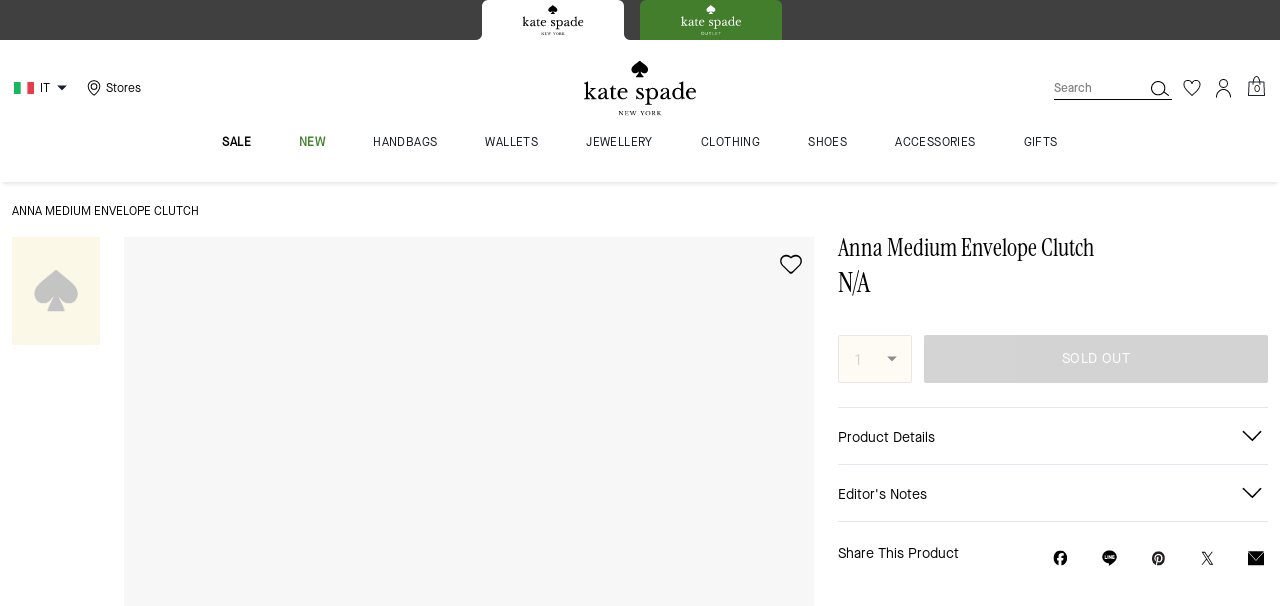

--- FILE ---
content_type: text/html; charset=utf-8
request_url: https://www.katespade.eu/it/products/anna-shiny-textured-leather-medium-envelope-clutch/K9949.html
body_size: 87821
content:
<!DOCTYPE html><html lang="en"><head><meta charSet="utf-8"/><script type="text/javascript" src="https://www.katespade.eu/public/d3fe827629d4efb35e145ee8a6094c03230cae769dbd" async ></script><script>
    
function getOriginalReferrer() {
var localStorage = window.localStorage || {
  setItem: function () {},
  getItem: function () {},
  clear: function () {},
  removeItem: function () {},
}

var STORAGE_ORIGINAL_REFERRER = 'mw_original_referrer'
var STORAGE_LAST_SESSION_ID = 'mw_last_session_id'
var SESSION_ID = 'sid'

var COMPAIGN_PARAMS = [
  'utm_source',
  'utm_medium',
  'utm_term',
  'utm_content',
  'utm_id',
  'utm_campaign',
  'gclid',
  'gclsrc',
  'dclid',
]

function getCookie(cname) {
  let name = cname + "=";
  let decodedCookie = decodeURIComponent(document.cookie);
  let ca = decodedCookie.split(';');
  for(let i = 0; i <ca.length; i++) {
    let c = ca[i];
    while (c.charAt(0) == ' ') {
      c = c.substring(1);
    }
    if (c.indexOf(name) == 0) {
      return c.substring(name.length, c.length);
    }
  }
  return "";
}

function compaignParamsWereUpdated(storedReferrer, currentReferrer) {
  if (!storedReferrer || !currentReferrer) {
    return true
  }
  try {
    var storedUrl = new URL(storedReferrer)
    var currentUrl = new URL(currentReferrer)

    var paramsDiffers = COMPAIGN_PARAMS.find(function (paramName) {
      var storedVal = storedUrl.searchParams.get(paramName)
      var currentVal = currentUrl.searchParams.get(paramName)
      return currentVal && currentVal !== storedVal
    })

    return !!paramsDiffers
  } catch (e) {
    console.error(e)
  }
  return true
}


  var storedReferrer = localStorage.getItem(STORAGE_ORIGINAL_REFERRER)
  var lastSessionId = localStorage.getItem(STORAGE_LAST_SESSION_ID)
  var currentReferrer = window.location.href
  var currentSessionId = getCookie(SESSION_ID)

  if (
    currentSessionId !== lastSessionId ||
    compaignParamsWereUpdated(storedReferrer, currentReferrer)
  ) {
    return currentReferrer
  }

  return storedReferrer
}

    function isLowPoweredDevice(deviceType) {
    const checkOutputVersion = (output, version)=>Array.isArray(output) ? Number(output[1]?.trim()) < version : false;
    const ua = window.navigator.userAgent;
    const isMobile = Boolean(deviceType.match(/smartphone|mobile/)) || Boolean(ua?.match(/Android|BlackBerry|iPhone|iPad|iPod|Opera Mini|IEMobile|WPDesktop/i));
    const isLegacyVersion = checkOutputVersion(/Android ([\d]+)/i.exec(ua), 10) || checkOutputVersion(/OS ([\d]+)/i.exec(ua), 15);
    return isMobile && isLegacyVersion;
}
    function getCurrentReferrer() {
    const referrerFromStorage = localStorage.getItem("mw_virtual_referrer");
    const lastVisitedUrl = localStorage.getItem("mw_last_visited_url");
    const isPaginatedPlpReload = getIsPaginatedPlpReload(lastVisitedUrl, window.location.href);
    const isPreviousPageSpa = !!window?.history?.state;
    if (!isPreviousPageSpa && isPaginatedPlpReload && lastVisitedUrl) {
        localStorage.setItem("mw_virtual_referrer", lastVisitedUrl);
        return lastVisitedUrl;
    }
    // use virtual referrer from storage if previous page was SPA
    if (isPreviousPageSpa && referrerFromStorage) {
        return referrerFromStorage;
    }
    // otherwise use default document.referrer and store it's value as a virtual referrer
    localStorage.setItem("mw_virtual_referrer", window.document.referrer);
    return window.document.referrer;
}
    function getIsPaginatedPlpReload(prevUrlStr, currentUrlStr) {
    if (!prevUrlStr || !currentUrlStr || !prevUrlStr.includes("/shop/") || !prevUrlStr.includes("page=")) {
        return false;
    }
    const prevUrl = new URL(prevUrlStr);
    const currentUrl = new URL(currentUrlStr);
    if (prevUrl.pathname !== currentUrl.pathname) {
        return false;
    }
    const prevParams = Object.fromEntries(prevUrl.searchParams);
    const currentParams = Object.fromEntries(currentUrl.searchParams);
    const missingParam = Object.keys(prevParams).filter((key)=>key !== "page").find((key)=>prevParams[key] !== currentParams[key]);
    return !missingParam;
}
    window.uiInteractiveCallbackTriggered = false;
    window.uiInteractiveCallback = function() {
      window.uiInteractiveCallbackTriggered = true;
    };
    setTimeout(() => { window.uiInteractiveCallback() }, 7000);
    window.dataLayer = window.dataLayer || [];
    function gtag(){dataLayer.push(arguments);}
    window.dataLayer.push({"event":"dataLayer_initialized","page":{"bread_crumbs":"ANNA MEDIUM ENVELOPE CLUTCH","is_outlet":"0","is_coachtopia":"0","is_soft_404":"0","page_brand":"Kate Spade","page_language":"en-it","page_name":"product","page_region":"IT","page_title":"Anna Medium Envelope Clutch | Kate Spade IT","page_type":"product","page_url":window.location.href,"page_path":window.location.pathname,"referrer":getCurrentReferrer(),"original_referrer":getOriginalReferrer()},"shop":{},"session":{"environment":"production","version":"pwa"},"user":{"is_first_visit":"0","is_logged_in":"0","is_registered":"0","membership_id":"","is_special_month":"0","is_subscribed":"0","user_type":"guest","is_vip_b2b":"0","is_low_powered":String(Number(isLowPoweredDevice("desktop")))},"cart":{}});
    (function(w,d,s,l,i){w[l]=w[l]||[];
    w[l].push({'gtm.start':new Date().getTime(),event:'gtm.js'});
    var f=d.getElementsByTagName(s)[0],
    j=d.createElement(s),dl=l!='dataLayer'?'&l='+l:'';j.async=true;j.src=
    'https://tpr-ss-analytics-eu.katespade.eu/gtm.js?id=GTM-5GQ4JFL'+dl;f.parentNode.insertBefore(j,f);
    })(window,document,'script','dataLayer','');
  </script><script>
!function(){if('PerformanceLongTaskTiming' in window){var g=window.__tti={e:[]};
g.o=new PerformanceObserver(function(l){g.e=g.e.concat(l.getEntries())});
g.o.observe({entryTypes:['longtask']})}}();
</script><meta name="description" content="Meet your new plusone our Anna envelope clutch, featuring an optional chain strap."/><meta name="keywords" content=""/><meta name="title" content="Anna Medium Envelope Clutch | Kate Spade IT"/><meta name="robots" content="index, follow, max-image-preview:large"/><link rel="canonical" href="https://www.katespade.eu/it/products/anna-medium-envelope-clutch/K9949.html"/><link rel="alternate" hrefLang="en-ES" href="https://www.katespade.eu/es/products/anna-shiny-textured-leather-medium-envelope-clutch/K9949.html"/><link rel="alternate" hrefLang="en-IT" href="https://www.katespade.eu/it/products/anna-shiny-textured-leather-medium-envelope-clutch/K9949.html"/><link rel="alternate" hrefLang="en-FR" href="https://www.katespade.eu/fr/products/anna-shiny-textured-leather-medium-envelope-clutch/K9949.html"/><link rel="alternate" hrefLang="en-IE" href="https://www.katespade.eu/ie/products/anna-shiny-textured-leather-medium-envelope-clutch/K9949.html"/><link rel="alternate" hrefLang="en-NL" href="https://www.katespade.eu/nl/products/anna-shiny-textured-leather-medium-envelope-clutch/K9949.html"/><link rel="alternate" hrefLang="en-BE" href="https://www.katespade.eu/be/products/anna-shiny-textured-leather-medium-envelope-clutch/K9949.html"/><link rel="alternate" hrefLang="en-AT" href="https://www.katespade.eu/at/products/anna-shiny-textured-leather-medium-envelope-clutch/K9949.html"/><link rel="alternate" hrefLang="en-PT" href="https://www.katespade.eu/pt/products/anna-shiny-textured-leather-medium-envelope-clutch/K9949.html"/><script data-qa="seo-site-navigation-element" type="application/ld+json">[{"@context":"http://schema.org","@type":"siteNavigationElement","name":"sale","url":"https://www.katespade.eu/it/shop/sale/view-all"},{"@context":"http://schema.org","@type":"siteNavigationElement","name":"new","url":"https://www.katespade.eu/it/shop/new/view-all"},{"@context":"http://schema.org","@type":"siteNavigationElement","name":"handbags","url":"https://www.katespade.eu/it/shop/handbags/view-all"},{"@context":"http://schema.org","@type":"siteNavigationElement","name":"wallets","url":"https://www.katespade.eu/it/shop/wallets/view-all"},{"@context":"http://schema.org","@type":"siteNavigationElement","name":"jewellery","url":"https://www.katespade.eu/it/shop/jewellery/view-all"},{"@context":"http://schema.org","@type":"siteNavigationElement","name":"clothing","url":"https://www.katespade.eu/it/shop/clothing/view-all"},{"@context":"http://schema.org","@type":"siteNavigationElement","name":"shoes","url":"https://www.katespade.eu/it/shop/shoes/view-all"},{"@context":"http://schema.org","@type":"siteNavigationElement","name":"accessories","url":"https://www.katespade.eu/it/shop/accessories/view-all"},{"@context":"http://schema.org","@type":"siteNavigationElement","name":"gifts","url":"https://www.katespade.eu/it/shop/gifts"}]</script><meta name="viewport" content="width=device-width, initial-scale=1, user-scalable=no"/><meta name="theme-color" content="#000"/><link rel="apple-touch-icon" href="https://assets.katespade.com/icons/kate-spade/apple-touch-icon.png"/><link rel="icon" sizes="32x32" href="https://assets.katespade.com/icons/kate-spade/favicon-32x32.png" type="image/png"/><link rel="icon" sizes="16x16" href="https://assets.katespade.com/icons/kate-spade/favicon-16x16.png" type="image/png"/><link rel="icon" href="https://assets.katespade.com/icons/kate-spade/favicon.ico"/><link rel="manifest" href="/api/manifest"/><script>if(!document.cookie.includes('cc-rth') && !document.cookie.includes('cc-nx')) {
      document.cookie = "cc-rht=1; max-age=60; path=/";
    }</script><link rel="preload" href="https://assets.katespade.com/eu/fonts/MaisonNeueBook.woff2" as="font" type="font/woff2" crossorigin="anonymous"/><link rel="preload" href="https://assets.katespade.com/eu/fonts/MaisonNeueMedium.woff2" as="font" type="font/woff2" crossorigin="anonymous"/><link rel="preload" href="https://assets.katespade.com/eu/fonts/MaisonNeueLight.woff2" as="font" type="font/woff2" crossorigin="anonymous"/><link rel="preload" href="https://assets.katespade.com/eu/fonts/KateSerifRegular.woff2" as="font" type="font/woff2" crossorigin="anonymous"/><link rel="preload" href="https://assets.katespade.com/eu/fonts/KateSerifItalic.woff2" as="font" type="font/woff2" crossorigin="anonymous"/><link rel="preconnect" href="https://p11.techlab-cdn.com" crossorigin="anonymous"/><link rel="preconnect" href="https://tpr-ss-analytics-eu.katespade.eu" crossorigin="anonymous"/><link rel="preconnect" href="https://www.googletagmanager.com" crossorigin="anonymous"/><link rel="preconnect" href="https://cdn.quantummetric.com" crossorigin="anonymous"/><link rel="dns-prefetch" href="https://tapestry-app.quantummetric.com" crossorigin="anonymous"/><link rel="dns-prefetch" href="https://www.google-analytics.com" crossorigin="anonymous"/><link rel="dns-prefetch" href="https://cdn.optimizely.com" crossorigin="anonymous"/><link rel="dns-prefetch" href="https://assets.katespade.com" crossorigin="anonymous"/><link rel="dns-prefetch" href="https://katespade.scene7.com" crossorigin="anonymous"/><title>Anna Medium Envelope Clutch | Kate Spade IT</title><link rel="preload" href="" fetchPriority="high" as="image"/><script src="/api/optimizely-script" referrerPolicy="no-referrer-when-downgrade" type="text/javascript"></script><meta name="next-head-count" content="42"/><link rel="preload" href="/_next/static/css/abc3aeef4bcd2743.css" as="style"/><link rel="stylesheet" href="/_next/static/css/abc3aeef4bcd2743.css" data-n-g=""/><noscript data-n-css=""></noscript><script defer="" nomodule="" src="/_next/static/chunks/polyfills-c67a75d1b6f99dc8.js"></script><script defer="" src="/_next/static/chunks/4098.0be96151d49b73e9.js"></script><script defer="" src="/_next/static/chunks/7701.63ef27afbcaed3c8.js"></script><script defer="" src="/_next/static/chunks/787.ba9a08ba6ef2624e.js"></script><script defer="" src="/_next/static/chunks/7886.1ee7bfa987f37442.js"></script><script defer="" src="/_next/static/chunks/9440.119995979f347fbb.js"></script><script defer="" src="/_next/static/chunks/4484.58531e47d694d45d.js"></script><script defer="" src="/_next/static/chunks/9872.21247cc326cb4e27.js"></script><script defer="" src="/_next/static/chunks/2680.ef497e86475f0643.js"></script><script defer="" src="/_next/static/chunks/2330.8a95abfe83093beb.js"></script><script defer="" src="/_next/static/chunks/7968.078489f7aacca50a.js"></script><script src="/_next/static/chunks/webpack-90019b15b81796bd.js" defer=""></script><script src="/_next/static/chunks/framework-24b7f8f46b43a384.js" defer=""></script><script src="/_next/static/chunks/main-83d5869bd5821e95.js" defer=""></script><script src="/_next/static/chunks/pages/_app-b2b2e692c2fa169b.js" defer=""></script><script src="/_next/static/chunks/6066-021a8d38d483d2b8.js" defer=""></script><script src="/_next/static/chunks/7536-f218664a242f5764.js" defer=""></script><script src="/_next/static/chunks/1926-ccf47b2bd1237704.js" defer=""></script><script src="/_next/static/chunks/7677-4be00bb6e8d95af6.js" defer=""></script><script src="/_next/static/chunks/9923-d01806e8acabfa6c.js" defer=""></script><script src="/_next/static/chunks/6507-6ad7cc2c5563f2f5.js" defer=""></script><script src="/_next/static/chunks/9384-b7215f7392acec8a.js" defer=""></script><script src="/_next/static/chunks/9576-3fae185c8ce8b5bb.js" defer=""></script><script src="/_next/static/chunks/901-57f3fb8c76de11e3.js" defer=""></script><script src="/_next/static/chunks/4192-4db0e01135dad43d.js" defer=""></script><script src="/_next/static/chunks/4041-d7a7dc4b9116fcdf.js" defer=""></script><script src="/_next/static/chunks/2111-7e97ef4a3f547b68.js" defer=""></script><script src="/_next/static/chunks/6798-01d5d0b64f54d8cd.js" defer=""></script><script src="/_next/static/chunks/8438-04b5553e1ec861fa.js" defer=""></script><script src="/_next/static/chunks/2996-f7b3f21a3e106d1c.js" defer=""></script><script src="/_next/static/chunks/4275-6aa67fc0f21a844a.js" defer=""></script><script src="/_next/static/chunks/605-e83c3c1c20adda42.js" defer=""></script><script src="/_next/static/chunks/9951-9300b00bd8413f8c.js" defer=""></script><script src="/_next/static/chunks/62-75e745438d19a7fe.js" defer=""></script><script src="/_next/static/chunks/pages/products/%5B...slug%5D-ef461fbd3222ddf1.js" defer=""></script><script src="/_next/static/0CU1175PtQLQ4-SzuN_Jf/_buildManifest.js" defer=""></script><script src="/_next/static/0CU1175PtQLQ4-SzuN_Jf/_ssgManifest.js" defer=""></script></head><body class="brand-kate-spade plp-v3-template"><noscript><iframe src='https://www.googletagmanager.com/ns.html?id=GTM-5GQ4JFL'
      height='0' width='0' style='display:none;visibility:hidden'></iframe></noscript><div id="__next"><style data-emotion="css-global kcxk3r">:host,:root,[data-theme]{--chakra-ring-inset:var(--chakra-empty,/*!*/ /*!*/);--chakra-ring-offset-width:0px;--chakra-ring-offset-color:#fff;--chakra-ring-color:rgba(66, 153, 225, 0.6);--chakra-ring-offset-shadow:0 0 #0000;--chakra-ring-shadow:0 0 #0000;--chakra-space-x-reverse:0;--chakra-space-y-reverse:0;--chakra-colors-transparent:transparent;--chakra-colors-current:currentColor;--chakra-colors-black:#000000;--chakra-colors-white:#FFFFFF;--chakra-colors-whiteAlpha-50:rgba(255, 255, 255, 0.04);--chakra-colors-whiteAlpha-100:rgba(255, 255, 255, 0.06);--chakra-colors-whiteAlpha-200:rgba(255, 255, 255, 0.08);--chakra-colors-whiteAlpha-300:rgba(255, 255, 255, 0.16);--chakra-colors-whiteAlpha-400:rgba(255, 255, 255, 0.24);--chakra-colors-whiteAlpha-500:rgba(255, 255, 255, 0.36);--chakra-colors-whiteAlpha-600:rgba(255, 255, 255, 0.48);--chakra-colors-whiteAlpha-700:rgba(255, 255, 255, 0.64);--chakra-colors-whiteAlpha-800:rgba(255, 255, 255, 0.80);--chakra-colors-whiteAlpha-900:rgba(255, 255, 255, 0.92);--chakra-colors-blackAlpha-50:rgba(0, 0, 0, 0.04);--chakra-colors-blackAlpha-100:rgba(0, 0, 0, 0.06);--chakra-colors-blackAlpha-200:rgba(0, 0, 0, 0.08);--chakra-colors-blackAlpha-300:rgba(0, 0, 0, 0.16);--chakra-colors-blackAlpha-400:rgba(0, 0, 0, 0.24);--chakra-colors-blackAlpha-500:rgba(0, 0, 0, 0.36);--chakra-colors-blackAlpha-600:rgba(0, 0, 0, 0.48);--chakra-colors-blackAlpha-700:rgba(0, 0, 0, 0.64);--chakra-colors-blackAlpha-800:rgba(0, 0, 0, 0.80);--chakra-colors-blackAlpha-900:rgba(0, 0, 0, 0.92);--chakra-colors-gray-50:#F7FAFC;--chakra-colors-gray-100:#EDF2F7;--chakra-colors-gray-200:#E2E8F0;--chakra-colors-gray-300:#CBD5E0;--chakra-colors-gray-400:#A0AEC0;--chakra-colors-gray-500:#718096;--chakra-colors-gray-600:#4A5568;--chakra-colors-gray-700:#2D3748;--chakra-colors-gray-800:#1A202C;--chakra-colors-gray-900:#171923;--chakra-colors-red-50:#FFF5F5;--chakra-colors-red-100:#FED7D7;--chakra-colors-red-200:#FEB2B2;--chakra-colors-red-300:#FC8181;--chakra-colors-red-400:#F56565;--chakra-colors-red-500:#E53E3E;--chakra-colors-red-600:#C53030;--chakra-colors-red-700:#9B2C2C;--chakra-colors-red-800:#822727;--chakra-colors-red-900:#63171B;--chakra-colors-orange-50:#FFFAF0;--chakra-colors-orange-100:#FEEBC8;--chakra-colors-orange-200:#FBD38D;--chakra-colors-orange-300:#F6AD55;--chakra-colors-orange-400:#ED8936;--chakra-colors-orange-500:#DD6B20;--chakra-colors-orange-600:#C05621;--chakra-colors-orange-700:#9C4221;--chakra-colors-orange-800:#7B341E;--chakra-colors-orange-900:#652B19;--chakra-colors-yellow-50:#FFFFF0;--chakra-colors-yellow-100:#FEFCBF;--chakra-colors-yellow-200:#FAF089;--chakra-colors-yellow-300:#F6E05E;--chakra-colors-yellow-400:#ECC94B;--chakra-colors-yellow-500:#D69E2E;--chakra-colors-yellow-600:#B7791F;--chakra-colors-yellow-700:#975A16;--chakra-colors-yellow-800:#744210;--chakra-colors-yellow-900:#5F370E;--chakra-colors-green-50:#F0FFF4;--chakra-colors-green-100:#C6F6D5;--chakra-colors-green-200:#9AE6B4;--chakra-colors-green-300:#68D391;--chakra-colors-green-400:#48BB78;--chakra-colors-green-500:#38A169;--chakra-colors-green-600:#2F855A;--chakra-colors-green-700:#276749;--chakra-colors-green-800:#22543D;--chakra-colors-green-900:#1C4532;--chakra-colors-teal-50:#E6FFFA;--chakra-colors-teal-100:#B2F5EA;--chakra-colors-teal-200:#81E6D9;--chakra-colors-teal-300:#4FD1C5;--chakra-colors-teal-400:#38B2AC;--chakra-colors-teal-500:#319795;--chakra-colors-teal-600:#2C7A7B;--chakra-colors-teal-700:#285E61;--chakra-colors-teal-800:#234E52;--chakra-colors-teal-900:#1D4044;--chakra-colors-blue-50:#ebf8ff;--chakra-colors-blue-100:#bee3f8;--chakra-colors-blue-200:#90cdf4;--chakra-colors-blue-300:#63b3ed;--chakra-colors-blue-400:#4299e1;--chakra-colors-blue-500:#3182ce;--chakra-colors-blue-600:#2b6cb0;--chakra-colors-blue-700:#2c5282;--chakra-colors-blue-800:#2a4365;--chakra-colors-blue-900:#1A365D;--chakra-colors-cyan-50:#EDFDFD;--chakra-colors-cyan-100:#C4F1F9;--chakra-colors-cyan-200:#9DECF9;--chakra-colors-cyan-300:#76E4F7;--chakra-colors-cyan-400:#0BC5EA;--chakra-colors-cyan-500:#00B5D8;--chakra-colors-cyan-600:#00A3C4;--chakra-colors-cyan-700:#0987A0;--chakra-colors-cyan-800:#086F83;--chakra-colors-cyan-900:#065666;--chakra-colors-purple-50:#FAF5FF;--chakra-colors-purple-100:#E9D8FD;--chakra-colors-purple-200:#D6BCFA;--chakra-colors-purple-300:#B794F4;--chakra-colors-purple-400:#9F7AEA;--chakra-colors-purple-500:#805AD5;--chakra-colors-purple-600:#6B46C1;--chakra-colors-purple-700:#553C9A;--chakra-colors-purple-800:#44337A;--chakra-colors-purple-900:#322659;--chakra-colors-pink-50:#FFF5F7;--chakra-colors-pink-100:#FED7E2;--chakra-colors-pink-200:#FBB6CE;--chakra-colors-pink-300:#F687B3;--chakra-colors-pink-400:#ED64A6;--chakra-colors-pink-500:#D53F8C;--chakra-colors-pink-600:#B83280;--chakra-colors-pink-700:#97266D;--chakra-colors-pink-800:#702459;--chakra-colors-pink-900:#521B41;--chakra-colors-linkedin-50:#E8F4F9;--chakra-colors-linkedin-100:#CFEDFB;--chakra-colors-linkedin-200:#9BDAF3;--chakra-colors-linkedin-300:#68C7EC;--chakra-colors-linkedin-400:#34B3E4;--chakra-colors-linkedin-500:#00A0DC;--chakra-colors-linkedin-600:#008CC9;--chakra-colors-linkedin-700:#0077B5;--chakra-colors-linkedin-800:#005E93;--chakra-colors-linkedin-900:#004471;--chakra-colors-facebook-50:#E8F4F9;--chakra-colors-facebook-100:#D9DEE9;--chakra-colors-facebook-200:#B7C2DA;--chakra-colors-facebook-300:#6482C0;--chakra-colors-facebook-400:#4267B2;--chakra-colors-facebook-500:#385898;--chakra-colors-facebook-600:#314E89;--chakra-colors-facebook-700:#29487D;--chakra-colors-facebook-800:#223B67;--chakra-colors-facebook-900:#1E355B;--chakra-colors-messenger-50:#D0E6FF;--chakra-colors-messenger-100:#B9DAFF;--chakra-colors-messenger-200:#A2CDFF;--chakra-colors-messenger-300:#7AB8FF;--chakra-colors-messenger-400:#2E90FF;--chakra-colors-messenger-500:#0078FF;--chakra-colors-messenger-600:#0063D1;--chakra-colors-messenger-700:#0052AC;--chakra-colors-messenger-800:#003C7E;--chakra-colors-messenger-900:#002C5C;--chakra-colors-whatsapp-50:#dffeec;--chakra-colors-whatsapp-100:#b9f5d0;--chakra-colors-whatsapp-200:#90edb3;--chakra-colors-whatsapp-300:#65e495;--chakra-colors-whatsapp-400:#3cdd78;--chakra-colors-whatsapp-500:#22c35e;--chakra-colors-whatsapp-600:#179848;--chakra-colors-whatsapp-700:#0c6c33;--chakra-colors-whatsapp-800:#01421c;--chakra-colors-whatsapp-900:#001803;--chakra-colors-twitter-50:#E5F4FD;--chakra-colors-twitter-100:#C8E9FB;--chakra-colors-twitter-200:#A8DCFA;--chakra-colors-twitter-300:#83CDF7;--chakra-colors-twitter-400:#57BBF5;--chakra-colors-twitter-500:#1DA1F2;--chakra-colors-twitter-600:#1A94DA;--chakra-colors-twitter-700:#1681BF;--chakra-colors-twitter-800:#136B9E;--chakra-colors-twitter-900:#0D4D71;--chakra-colors-telegram-50:#E3F2F9;--chakra-colors-telegram-100:#C5E4F3;--chakra-colors-telegram-200:#A2D4EC;--chakra-colors-telegram-300:#7AC1E4;--chakra-colors-telegram-400:#47A9DA;--chakra-colors-telegram-500:#0088CC;--chakra-colors-telegram-600:#007AB8;--chakra-colors-telegram-700:#006BA1;--chakra-colors-telegram-800:#005885;--chakra-colors-telegram-900:#003F5E;--chakra-colors-main-primary:var(--color-primary);--chakra-colors-main-secondary:var(--color-secondary);--chakra-colors-main-black:var(--color-black-base);--chakra-colors-main-saleRed:var(--color-sale);--chakra-colors-main-white:var(--color-white-base);--chakra-colors-main-inactive:var(--color-inactive);--chakra-colors-main-gray:var(--color-neutral-base);--chakra-colors-main-darkGray:var(--color-dark-gray);--chakra-colors-main-lightGray:var(--color-neutral-light);--chakra-colors-cart-default:var(--color-black-base);--chakra-colors-cart-sale:var(--color-sale);--chakra-colors-cart-old:var(--color-neutral-base);--chakra-colors-neutral-base:var(--color-neutral-base);--chakra-colors-neutral-cool:var(--color-neutral-cool);--chakra-colors-neutral-dark:var(--color-neutral-dark);--chakra-colors-neutral-light:var(--color-neutral-light);--chakra-colors-neutral-inactive:var(--color-neutral-inactive);--chakra-colors-neutral-medium:var(--color-neutral-medium);--chakra-colors-scrim-light:var(--color-scrim-light);--chakra-colors-scrim-dark:var(--color-scrim-dark);--chakra-colors-error-primary:var(--color-error-primary);--chakra-colors-error-secondary:var(--color-error-secondary);--chakra-colors-standout-primary:var(--color-standout-primary);--chakra-colors-standout-secondary:var(--color-standout-secondary);--chakra-colors-success-primary:var(--color-success-primary);--chakra-colors-success-secondary:var(--color-success-secondary);--chakra-borders-none:0;--chakra-borders-1px:1px solid;--chakra-borders-2px:2px solid;--chakra-borders-4px:4px solid;--chakra-borders-8px:8px solid;--chakra-fonts-heading:-apple-system,BlinkMacSystemFont,"Segoe UI",Helvetica,Arial,sans-serif,"Apple Color Emoji","Segoe UI Emoji","Segoe UI Symbol";--chakra-fonts-body:-apple-system,BlinkMacSystemFont,"Segoe UI",Helvetica,Arial,sans-serif,"Apple Color Emoji","Segoe UI Emoji","Segoe UI Symbol";--chakra-fonts-mono:SFMono-Regular,Menlo,Monaco,Consolas,"Liberation Mono","Courier New",monospace;--chakra-fontSizes-3xs:0.45rem;--chakra-fontSizes-2xs:0.625rem;--chakra-fontSizes-xs:var(--text-12);--chakra-fontSizes-sm:var(--text-14);--chakra-fontSizes-md:var(--text-16);--chakra-fontSizes-lg:var(--text-20);--chakra-fontSizes-xl:var(--text-24);--chakra-fontSizes-2xl:1.5rem;--chakra-fontSizes-3xl:1.875rem;--chakra-fontSizes-4xl:2.25rem;--chakra-fontSizes-5xl:3rem;--chakra-fontSizes-6xl:3.75rem;--chakra-fontSizes-7xl:4.5rem;--chakra-fontSizes-8xl:6rem;--chakra-fontSizes-9xl:8rem;--chakra-fontSizes-xxs:var(--text-10);--chakra-fontSizes-xlg:var(--text-26);--chakra-fontSizes-xxl:var(--text-28);--chakra-fontSizes-xxxl:var(--text-30);--chakra-fontSizes-double:var(--text-32);--chakra-fontSizes-doublelg:var(--text-40);--chakra-fontSizes-triple:var(--text-48);--chakra-fontSizes-triplelg:var(--text-54);--chakra-fontWeights-hairline:100;--chakra-fontWeights-thin:200;--chakra-fontWeights-light:300;--chakra-fontWeights-normal:400;--chakra-fontWeights-medium:500;--chakra-fontWeights-semibold:600;--chakra-fontWeights-bold:700;--chakra-fontWeights-extrabold:800;--chakra-fontWeights-black:900;--chakra-letterSpacings-tighter:-0.05em;--chakra-letterSpacings-tight:-0.025em;--chakra-letterSpacings-normal:0;--chakra-letterSpacings-wide:0.025em;--chakra-letterSpacings-wider:0.05em;--chakra-letterSpacings-widest:0.1em;--chakra-letterSpacings-xxl:var(--letter-spacing-2xl);--chakra-letterSpacings-xl:var(--letter-spacing-xl);--chakra-letterSpacings-lg:var(--letter-spacing-l);--chakra-letterSpacings-md:var(--letter-spacing-m);--chakra-letterSpacings-sm:var(--letter-spacing-s);--chakra-letterSpacings-xs:var(--letter-spacing-xs);--chakra-lineHeights-3:.75rem;--chakra-lineHeights-4:1rem;--chakra-lineHeights-5:1.25rem;--chakra-lineHeights-6:1.5rem;--chakra-lineHeights-7:1.75rem;--chakra-lineHeights-8:2rem;--chakra-lineHeights-9:2.25rem;--chakra-lineHeights-10:2.5rem;--chakra-lineHeights-normal:normal;--chakra-lineHeights-none:1;--chakra-lineHeights-shorter:1.25;--chakra-lineHeights-short:1.375;--chakra-lineHeights-base:1.5;--chakra-lineHeights-tall:1.625;--chakra-lineHeights-taller:2;--chakra-lineHeights-xxl:var(--line-height-2xl);--chakra-lineHeights-xl:var(--line-height-xl);--chakra-lineHeights-lg:var(--line-height-l);--chakra-lineHeights-md:var(--line-height-m);--chakra-lineHeights-s:var(--line-height-s);--chakra-lineHeights-xs:var(--line-height-xs);--chakra-radii-none:0;--chakra-radii-sm:0.125rem;--chakra-radii-base:0.25rem;--chakra-radii-md:0.375rem;--chakra-radii-lg:0.5rem;--chakra-radii-xl:0.75rem;--chakra-radii-2xl:1rem;--chakra-radii-3xl:1.5rem;--chakra-radii-full:9999px;--chakra-space-1:0.25rem;--chakra-space-2:0.5rem;--chakra-space-3:0.75rem;--chakra-space-4:1rem;--chakra-space-5:1.25rem;--chakra-space-6:1.5rem;--chakra-space-7:1.75rem;--chakra-space-8:2rem;--chakra-space-9:2.25rem;--chakra-space-10:2.5rem;--chakra-space-12:3rem;--chakra-space-14:3.5rem;--chakra-space-16:4rem;--chakra-space-20:5rem;--chakra-space-24:6rem;--chakra-space-28:7rem;--chakra-space-32:8rem;--chakra-space-36:9rem;--chakra-space-40:10rem;--chakra-space-44:11rem;--chakra-space-48:12rem;--chakra-space-52:13rem;--chakra-space-56:14rem;--chakra-space-60:15rem;--chakra-space-64:16rem;--chakra-space-72:18rem;--chakra-space-80:20rem;--chakra-space-96:24rem;--chakra-space-px:1px;--chakra-space-0-5:0.125rem;--chakra-space-1-5:0.375rem;--chakra-space-2-5:0.625rem;--chakra-space-3-5:0.875rem;--chakra-space-s1:var(--spacing-1);--chakra-space-s3:var(--spacing-3);--chakra-space-s10:var(--spacing-10);--chakra-space-sm1:var(--btn-spacers-sm1);--chakra-space-jumbo:var(--spacing-24);--chakra-space-xxxl:var(--spacing-xxxl);--chakra-space-xxl:var(--spacing-12);--chakra-space-xl:var(--spacing-8);--chakra-space-l:var(--spacing-6);--chakra-space-lm:var(--spacing-lm);--chakra-space-m:var(--spacing-4);--chakra-space-mar:var(--spacing-3);--chakra-space-s:var(--spacing-2);--chakra-space-xs:var(--spacing-1);--chakra-shadows-xs:0 0 0 1px rgba(0, 0, 0, 0.05);--chakra-shadows-sm:0 1px 2px 0 rgba(0, 0, 0, 0.05);--chakra-shadows-base:0 1px 3px 0 rgba(0, 0, 0, 0.1),0 1px 2px 0 rgba(0, 0, 0, 0.06);--chakra-shadows-md:0 4px 6px -1px rgba(0, 0, 0, 0.1),0 2px 4px -1px rgba(0, 0, 0, 0.06);--chakra-shadows-lg:0 10px 15px -3px rgba(0, 0, 0, 0.1),0 4px 6px -2px rgba(0, 0, 0, 0.05);--chakra-shadows-xl:0 20px 25px -5px rgba(0, 0, 0, 0.1),0 10px 10px -5px rgba(0, 0, 0, 0.04);--chakra-shadows-2xl:0 25px 50px -12px rgba(0, 0, 0, 0.25);--chakra-shadows-outline:0 0 0 3px rgba(66, 153, 225, 0.6);--chakra-shadows-inner:inset 0 2px 4px 0 rgba(0,0,0,0.06);--chakra-shadows-none:none;--chakra-shadows-dark-lg:rgba(0, 0, 0, 0.1) 0px 0px 0px 1px,rgba(0, 0, 0, 0.2) 0px 5px 10px,rgba(0, 0, 0, 0.4) 0px 15px 40px;--chakra-sizes-1:0.25rem;--chakra-sizes-2:0.5rem;--chakra-sizes-3:0.75rem;--chakra-sizes-4:1rem;--chakra-sizes-5:1.25rem;--chakra-sizes-6:1.5rem;--chakra-sizes-7:1.75rem;--chakra-sizes-8:2rem;--chakra-sizes-9:2.25rem;--chakra-sizes-10:2.5rem;--chakra-sizes-12:3rem;--chakra-sizes-14:3.5rem;--chakra-sizes-16:4rem;--chakra-sizes-20:5rem;--chakra-sizes-24:6rem;--chakra-sizes-28:7rem;--chakra-sizes-32:8rem;--chakra-sizes-36:9rem;--chakra-sizes-40:10rem;--chakra-sizes-44:11rem;--chakra-sizes-48:12rem;--chakra-sizes-52:13rem;--chakra-sizes-56:14rem;--chakra-sizes-60:15rem;--chakra-sizes-64:16rem;--chakra-sizes-72:18rem;--chakra-sizes-80:20rem;--chakra-sizes-96:24rem;--chakra-sizes-px:1px;--chakra-sizes-0-5:0.125rem;--chakra-sizes-1-5:0.375rem;--chakra-sizes-2-5:0.625rem;--chakra-sizes-3-5:0.875rem;--chakra-sizes-max:max-content;--chakra-sizes-min:min-content;--chakra-sizes-full:100%;--chakra-sizes-3xs:14rem;--chakra-sizes-2xs:16rem;--chakra-sizes-xs:20rem;--chakra-sizes-sm:24rem;--chakra-sizes-md:28rem;--chakra-sizes-lg:32rem;--chakra-sizes-xl:36rem;--chakra-sizes-2xl:42rem;--chakra-sizes-3xl:48rem;--chakra-sizes-4xl:56rem;--chakra-sizes-5xl:64rem;--chakra-sizes-6xl:72rem;--chakra-sizes-7xl:80rem;--chakra-sizes-8xl:90rem;--chakra-sizes-prose:60ch;--chakra-sizes-container-sm:640px;--chakra-sizes-container-md:768px;--chakra-sizes-container-lg:1024px;--chakra-sizes-container-xl:1280px;--chakra-zIndices-hide:-1;--chakra-zIndices-auto:auto;--chakra-zIndices-base:0;--chakra-zIndices-docked:10;--chakra-zIndices-dropdown:1000;--chakra-zIndices-sticky:1100;--chakra-zIndices-banner:1200;--chakra-zIndices-overlay:1300;--chakra-zIndices-modal:1400;--chakra-zIndices-popover:1500;--chakra-zIndices-skipLink:1600;--chakra-zIndices-toast:1700;--chakra-zIndices-tooltip:1800;--chakra-transition-property-common:background-color,border-color,color,fill,stroke,opacity,box-shadow,transform;--chakra-transition-property-colors:background-color,border-color,color,fill,stroke;--chakra-transition-property-dimensions:width,height;--chakra-transition-property-position:left,right,top,bottom;--chakra-transition-property-background:background-color,background-image,background-position;--chakra-transition-easing-ease-in:cubic-bezier(0.4, 0, 1, 1);--chakra-transition-easing-ease-out:cubic-bezier(0, 0, 0.2, 1);--chakra-transition-easing-ease-in-out:cubic-bezier(0.4, 0, 0.2, 1);--chakra-transition-duration-ultra-fast:50ms;--chakra-transition-duration-faster:100ms;--chakra-transition-duration-fast:150ms;--chakra-transition-duration-normal:200ms;--chakra-transition-duration-slow:300ms;--chakra-transition-duration-slower:400ms;--chakra-transition-duration-ultra-slow:500ms;--chakra-blur-none:0;--chakra-blur-sm:4px;--chakra-blur-base:8px;--chakra-blur-md:12px;--chakra-blur-lg:16px;--chakra-blur-xl:24px;--chakra-blur-2xl:40px;--chakra-blur-3xl:64px;}.chakra-ui-light :host:not([data-theme]),.chakra-ui-light :root:not([data-theme]),.chakra-ui-light [data-theme]:not([data-theme]),[data-theme=light] :host:not([data-theme]),[data-theme=light] :root:not([data-theme]),[data-theme=light] [data-theme]:not([data-theme]),:host[data-theme=light],:root[data-theme=light],[data-theme][data-theme=light]{--chakra-colors-chakra-body-text:var(--chakra-colors-gray-800);--chakra-colors-chakra-body-bg:var(--chakra-colors-white);--chakra-colors-chakra-border-color:var(--chakra-colors-gray-200);--chakra-colors-chakra-subtle-bg:var(--chakra-colors-gray-100);--chakra-colors-chakra-placeholder-color:var(--chakra-colors-gray-500);}.chakra-ui-dark :host:not([data-theme]),.chakra-ui-dark :root:not([data-theme]),.chakra-ui-dark [data-theme]:not([data-theme]),[data-theme=dark] :host:not([data-theme]),[data-theme=dark] :root:not([data-theme]),[data-theme=dark] [data-theme]:not([data-theme]),:host[data-theme=dark],:root[data-theme=dark],[data-theme][data-theme=dark]{--chakra-colors-chakra-body-text:var(--chakra-colors-whiteAlpha-900);--chakra-colors-chakra-body-bg:var(--chakra-colors-gray-800);--chakra-colors-chakra-border-color:var(--chakra-colors-whiteAlpha-300);--chakra-colors-chakra-subtle-bg:var(--chakra-colors-gray-700);--chakra-colors-chakra-placeholder-color:var(--chakra-colors-whiteAlpha-400);}</style><style data-emotion="css-global 3kbdol">html{line-height:1.5;-webkit-text-size-adjust:100%;font-family:system-ui,sans-serif;-webkit-font-smoothing:antialiased;text-rendering:optimizeLegibility;-moz-osx-font-smoothing:grayscale;touch-action:manipulation;}body{position:relative;min-height:100%;font-feature-settings:'kern';}*,*::before,*::after{border-width:0;border-style:solid;box-sizing:border-box;}main{display:block;}hr{border-top-width:1px;box-sizing:content-box;height:0;overflow:visible;}pre,code,kbd,samp{font-family:SFMono-Regular,Menlo,Monaco,Consolas,monospace;font-size:1em;}a{background-color:transparent;color:inherit;-webkit-text-decoration:inherit;text-decoration:inherit;}abbr[title]{border-bottom:none;-webkit-text-decoration:underline;text-decoration:underline;-webkit-text-decoration:underline dotted;-webkit-text-decoration:underline dotted;text-decoration:underline dotted;}b,strong{font-weight:bold;}small{font-size:80%;}sub,sup{font-size:75%;line-height:0;position:relative;vertical-align:baseline;}sub{bottom:-0.25em;}sup{top:-0.5em;}img{border-style:none;}button,input,optgroup,select,textarea{font-family:inherit;font-size:100%;line-height:1.15;margin:0;}button,input{overflow:visible;}button,select{text-transform:none;}button::-moz-focus-inner,[type="button"]::-moz-focus-inner,[type="reset"]::-moz-focus-inner,[type="submit"]::-moz-focus-inner{border-style:none;padding:0;}fieldset{padding:0.35em 0.75em 0.625em;}legend{box-sizing:border-box;color:inherit;display:table;max-width:100%;padding:0;white-space:normal;}progress{vertical-align:baseline;}textarea{overflow:auto;}[type="checkbox"],[type="radio"]{box-sizing:border-box;padding:0;}[type="number"]::-webkit-inner-spin-button,[type="number"]::-webkit-outer-spin-button{-webkit-appearance:none!important;}input[type="number"]{-moz-appearance:textfield;}[type="search"]{-webkit-appearance:textfield;outline-offset:-2px;}[type="search"]::-webkit-search-decoration{-webkit-appearance:none!important;}::-webkit-file-upload-button{-webkit-appearance:button;font:inherit;}details{display:block;}summary{display:-webkit-box;display:-webkit-list-item;display:-ms-list-itembox;display:list-item;}template{display:none;}[hidden]{display:none!important;}body,blockquote,dl,dd,h1,h2,h3,h4,h5,h6,hr,figure,p,pre{margin:0;}button{background:transparent;padding:0;}fieldset{margin:0;padding:0;}ol,ul{margin:0;padding:0;}textarea{resize:vertical;}button,[role="button"]{cursor:pointer;}button::-moz-focus-inner{border:0!important;}table{border-collapse:collapse;}h1,h2,h3,h4,h5,h6{font-size:inherit;font-weight:inherit;}button,input,optgroup,select,textarea{padding:0;line-height:inherit;color:inherit;}img,svg,video,canvas,audio,iframe,embed,object{display:block;}img,video{max-width:100%;height:auto;}[data-js-focus-visible] :focus:not([data-focus-visible-added]):not([data-focus-visible-disabled]){outline:none;box-shadow:none;}select::-ms-expand{display:none;}:root{--chakra-vh:100vh;}@supports (height: -webkit-fill-available){:root{--chakra-vh:-webkit-fill-available;}}@supports (height: -moz-fill-available){:root{--chakra-vh:-moz-fill-available;}}@supports (height: 100dvh){:root{--chakra-vh:100dvh;}}</style><style data-emotion="css-global 12t9ozl">body{font-family:var(--font-face1-normal);color:var(--chakra-colors-chakra-body-text);background:var(--chakra-colors-chakra-body-bg);transition-property:background-color;transition-duration:var(--chakra-transition-duration-normal);line-height:var(--line-height-l);letter-spacing:0;font-size:var(--text-14);}*::-webkit-input-placeholder{color:var(--chakra-colors-chakra-placeholder-color);}*::-moz-placeholder{color:var(--chakra-colors-chakra-placeholder-color);}*:-ms-input-placeholder{color:var(--chakra-colors-chakra-placeholder-color);}*::placeholder{color:var(--chakra-colors-chakra-placeholder-color);}*,*::before,::after{border-color:var(--chakra-colors-chakra-border-color);word-wrap:break-word;}html{-webkit-font-smoothing:initial;}html,body{touch-action:pan-x pan-y;}html #__next,body #__next{display:-webkit-box;display:-webkit-flex;display:-ms-flexbox;display:flex;-webkit-flex-direction:column;-ms-flex-direction:column;flex-direction:column;height:100%;}html p,body p{margin:0px;}main{-webkit-box-flex:1;-webkit-flex-grow:1;-ms-flex-positive:1;flex-grow:1;}footer{background:var(--color-neutral-light);border-top:1px solid var(--color-inactive);}:root{font-size:16px!important;--spacing-lm:22px;--spacing-xxxl:72px;--btn-spacers-sm1:6px;--font-size-heading-xs:38px;--font-size-heading-md:50px;--font-size-heading-lg:62px;--color-dark-gray:#2e2e2e;--text-11:11px;--text-13:13px;--text-14:14px;--max-mobile-tile-height:unset;--max-desktop-tile-height:unset;--min-mobile-tile-height:244px;--min-desktop-tile-height:304px;--color-neutral-inactive:#d8d8d8;--color-sale:#CC0000;--color-black-base:#000;--color-white-base:#fff;--certona-mobile-product-tile-width:140px;--certona-mobile-product-tile-dynamic-width:calc((100vw - 0.5rem) / 2.5);--certona-mobile-product-tile-height:175px;--certona-desktop-product-tile-width:215px;--certona-desktop-product-tile-height:268px;--promo-tile-1up-aspect-ratio:calc(243/304);--promo-tile-2up-desktop-aspect-ratio:calc(498/304);--staircase-comparablePrice-height:18px;--staircase-promoCallout-height:33.5px;--staircase-addToBag-height:36px;--staircase-viewSimilar-height:20px;--staircase-reviews-height:13px;--max-desktop-two-tiles-height:1220px;--scheme-darkThemeNAV-bg-color:var(--color-neutral-dark-1, #161616);--scheme-darkThemeNAV-text-color:var(--color-neutral-light);--scheme-darkThemeNAV-secondary-text-color:var(--color-neutral-light-3);--scheme-darkThemeNAV-footer-bg-color:var(--color-neutral-dark);--scheme-darkThemeNAV-t1-subline-color:var(--color-neutral-base);--scheme-darkThemeNAV-header-color:var(--color-neutral-light);--scheme-darkThemeNAV-list-price-color:var(--color-neutral-light);--scheme-darkThemeNAV-selected-category-bg:var(--color-background-cta-focus);--scheme-darkThemeNAV-suggestions-product-text-color:var(--color-secondary);--scheme-darkThemeNAV-suggestions-strikethrough-text-color:var(--color-neutral-light-3);--scheme-darkThemeNAV-input-bg-color:var(--color-neutral-light, #f7f7f7);--scheme-lightThemeNAV-bg-color:var(--color-white-base);--scheme-lightThemeNAV-text-color:var(--color-primary);--scheme-lightThemeNAV-secondary-text-color:var(--color-neutral-base);--scheme-lightThemeNAV-footer-bg-color:var(--color-neutral-light-1, #f1f1f1);--scheme-lightThemeNAV-t1-subline-color:var(--color-neutral-light-2, #e1e1e1);--scheme-lightThemeNAV-header-color:var(--color-neutral-medium);--scheme-lightThemeNAV-list-price-color:var(--color-neutral-1, #6d6d6d);--scheme-lightThemeNAV-selected-category-bg:var(--color-neutral-light);--scheme-lightThemeNAV-suggestions-product-text-color:var(--color-primary);--scheme-lightThemeNAV-suggestions-strikethrough-text-color:var(--color-neutral-1);--scheme-lightThemeNAV-input-bg-color:var(--color-neutral-light, #f7f7f7);--scheme-greyThemeNAV-bg-color:var(--color-neutral-light-1, #f0f0f0);--scheme-greyThemeNAV-text-color:var(--color-primary);--scheme-greyThemeNAV-secondary-text-color:var(--color-neutral-base);--scheme-greyThemeNAV-footer-bg-color:var(--color-secondary, ##FFFFFE);--scheme-greyThemeNAV-t1-subline-color:var(--color-neutral-light-2, #e1e1e1);--scheme-greyThemeNAV-header-color:var(--color-neutral-medium);--scheme-greyThemeNAV-list-price-color:var(--color-neutral-1, #6d6d6d);--scheme-greyThemeNAV-selected-category-bg:var(--color-secondary, ##FFFFFE);--scheme-greyThemeNAV-suggestions-product-text-color:var(--color-primary);--scheme-greyThemeNAV-suggestions-strikethrough-text-color:var(--color-neutral-1);--scheme-greyThemeNAV-input-bg-color:var(--color-white-base, #ffffff);--max-promo-tile-wrapper-height:428px;--scheme-bg-color:var(--scheme-darkThemeNAV-bg-color, var(--scheme-default-bg-color, var(--color-neutral-dark-1, #161616)));--scheme-text-color:var(--scheme-darkThemeNAV-text-color, var(--scheme-default-text-color, var(--color-neutral-light)));--scheme-footer-bg-color:var(--scheme-darkThemeNAV-footer-bg-color, var(--scheme-default-footer-bg-color, var(--color-neutral-dark)));--scheme-t1-subline-color:var(--scheme-darkThemeNAV-t1-subline-color, var(--scheme-default-t1-subline-color, var(--color-neutral-base)));--scheme-header-color:var(--scheme-darkThemeNAV-header-color, var(--scheme-default-header-color, var(--color-neutral-light)));--scheme-list-price-color:var(--scheme-darkThemeNAV-list-price-color, var(--scheme-default-list-price-color, var(--color-neutral-light)));--scheme-secondary-text-color:var(--scheme-darkThemeNAV-secondary-text-color, var(--scheme-default-secondary-text-color, var(--color-neutral-light-3)));--scheme-selected-category-bg:var(--scheme-darkThemeNAV-selected-category-bg, var(--scheme-default-selected-category-bg, var(--color-background-cta-focus)));--scheme-suggestions-product-text-color:var(--scheme-darkThemeNAV-suggestions-product-text-color, var(--scheme-default-suggestions-product-text-color, var(--color-secondary)));--scheme-suggestions-strikethrough-text-color:var(--scheme-darkThemeNAV-suggestions-strikethrough-text-color, var(--scheme-default-suggestions-strikethrough-text-color, var(--color-neutral-light-3)));--scheme-input-bg-color:var(--scheme-darkThemeNAV-input-bg-color, var(--scheme-default-input-bg-color, var(--color-neutral-light, #f7f7f7)));}@media (min-width: 769px){:root{--staircase-viewSimilar-height:43px;--staircase-comparablePrice-height:21px;}}.plp-v3-1{--max-desktop-tile-height:403px;}#icon-review-star-half .cust0{fill-rule:evenodd;-webkit-clip-rule:evenodd;clip-rule:evenodd;fill:var(--color-dark-gray);}#icon-review-star-half .cust1{fill-rule:evenodd;-webkit-clip-rule:evenodd;clip-rule:evenodd;fill:var(--color-inactive);}.h-100{height:100%;}@supports not (aspect-ratio: auto){#home_body_slot_2 .amps-aspect-ratio-box .u-full-cover-element{padding:0px;}#home_body_slot_2 .amps-aspect-ratio-box .u-full-cover-element.m-d-ratio-defined img{position:relative;}}.content-asset_feedbackForm .modal{position:fixed;top:0px;left:0px;z-index:1500;display:none;width:100%;height:100%;overflow:hidden;outline:0px;}@media (min-width: 769px){.content-asset_feedbackForm .modal.modal-large .modal-dialog,.modal.modal-full-width.modal-large .modal-dialog{width:800px;max-width:800px;}}@media (min-width: 769px){.content-asset_feedbackForm .modal .modal-dialog,.modal.modal-full-width .modal-dialog{-webkit-align-items:center;-webkit-box-align:center;-ms-flex-align:center;align-items:center;}}@media (min-width: 0px) and (max-width: 767px){.content-asset_feedbackForm #modalFeedback .modal-dialog{width:calc(100% - 20px);max-width:100%;margin:10px;}}.content-asset_feedbackForm .modal .modal-dialog{position:relative;display:-webkit-box;display:-webkit-flex;display:-ms-flexbox;display:flex;min-height:100%;margin:auto;width:calc(100% - 64px);max-width:83%;}@media (min-width: 0px) and (max-width: 767px){.content-asset_feedbackForm #modalFeedback{width:100vw;}}.content-asset_feedbackForm #modalFeedback .modal-content{max-height:90vh;overflow:hidden;overflow-y:auto;}@media (min-width: 0px) and (max-width: 767px){.content-asset_feedbackForm #modalFeedbackContent{margin-top:5vh;}}@media (min-width: 769px){.content-asset_feedbackForm .modal .modal-content,.modal.modal-full-width .modal-content{height:auto;min-height:500px;}}.content-asset_feedbackForm .modal .modal-content{position:relative;display:-webkit-box;display:-webkit-flex;display:-ms-flexbox;display:flex;-webkit-flex-direction:column;-ms-flex-direction:column;flex-direction:column;width:100%;border-radius:2px;background-color:#fff;pointer-events:auto;outline:0px;padding:16px;}@media (min-width: 769px){.content-asset_feedbackForm .modal .modal-content{padding:24px;}}.content-asset_feedbackForm .modal .modal-header{padding-bottom:16px;}.content-asset_feedbackForm .modal .modal-header .close{float:right;}.content-asset_feedbackForm button.close{padding:0px;background-color:var(--chakra-colors-transparent);border:0px;-webkit-appearance:none;-moz-appearance:none;-ms-appearance:none;appearance:none;}.content-asset_feedbackForm .close{float:right;font-size:1.5rem;font-weight:700;line-height:1;color:#000;text-shadow:0 1px 0 #fff;opacity:.5;}.content-asset_feedbackForm .modalFeedbackForm{height:1440px;}.cms-slot img,.cms-slot svg{display:inline-block;}.certona-recommendations-home{min-width:1px;}.klarna-overlay~div>.chakra-modal__content-container{height:100vh;}.wyng_container{margin-top:48px;}.wyng-box__text{font-family:Helvetica LT Pro,Helvetica,Arial,sans-serif;font-size:10px;font-weight:400;line-height:1.35;letter-spacing:0.0625rem;margin-bottom:16px;margin-top:0px;}.wyng_box__header{font-family:HelveticaLTPro-Bold,Helvetica,Arial,sans-serif;font-weight:var(--chakra-fontWeights-bold);line-height:1.15;letter-spacing:0.0125rem;font-size:60px;margin-bottom:8px;margin-top:0px;}@media only screen and (max-width: 544px){.wyng_box__header{font-size:30px;}}.wyng-box__sub-header{font-family:var(--font-face2-normal),serif;font-weight:400;font-size:20px;line-height:1.4;letter-spacing:0.013rem;margin-bottom:24px;margin-top:0px;}.wyng-share-cta{font-weight:400;font-size:14px;line-height:1.15;padding:16px 24px;background:#ffffff;border:1px solid #d8d8d8;border-radius:2px;width:238px;}.tooltip-content{top:50px;left:-160px;width:220px;color:#223628;padding:10px;z-index:1;position:absolute;background:#FCEFF3;border-radius:6px;}.tooltip-content::after{top:-12px;left:calc(100% - 45px);content:'';position:absolute;margin-top:-5px;border-width:10px;border-style:solid;border-color:var(--chakra-colors-transparent);border-bottom-color:#FCEFF3;}.tooltip-content.tooltip-content--mobile{left:var(--chakra-space-1);}.tooltip-content.tooltip-content--mobile::after{left:10px;}.tooltip-content p{margin:0px;font-size:11px;text-align:left;line-height:1.2;letter-spacing:.5px;text-transform:none;}.tooltip-content a{-webkit-text-decoration:underline;text-decoration:underline;}::-ms-reveal{position:absolute;right:0px;}.pr-irlsnippet-header{display:none;}button.uiButton.ae-button{background:var(--chakra-colors-transparent);opacity:0;box-shadow:var(--chakra-shadows-none);position:absolute!important;top:0px;left:0px;}.chat_window.cCustomPreChatCmpMenu3Toro .main-menu{background-color:var(--chakra-colors-transparent);}.entry-highlight{font-family:var(--font-face2-normal);}.sizechart-content__select .table{width:100%;}.slick-dots-btn:before{display:none;}.slick-dots-btn svg path{fill:var(--color-inactive);}.slick-active .slick-dots-btn svg path{fill:#575757!important;}.review-rating-slider{width:100%;-webkit-appearance:none;-moz-appearance:none;-ms-appearance:none;appearance:none;background:var(--color-inactive);border-radius:4px;height:8px;}.review-rating-slider::-webkit-slider-thumb{-webkit-appearance:none;-moz-appearance:none;-ms-appearance:none;appearance:none;width:44px;height:8px;border-radius:5px;background:var(--color-neutral-dark);}.disabled-image{position:relative;}.disabled-image::after{content:"";cursor:pointer;position:absolute;top:0px;left:0px;width:100%;height:100%;-webkit-background-position:center;background-position:center;-webkit-background-size:cover;background-size:cover;background-repeat:no-repeat;background-image:url("[data-uri]");}.disabled-color{position:relative;}.disabled-color::after{content:"";cursor:pointer;position:absolute;top:3px;left:3px;width:70%;height:70%;-webkit-background-position:center;background-position:center;-webkit-background-size:cover;background-size:cover;background-repeat:no-repeat;background-image:url("[data-uri]");}.mob-recommend{-webkit-overflow-scrolling:touch;-ms-touch-action:touch;}.mob-recommend-items{scrollbar-width:none;}.mob-recommend-items::-webkit-scrollbar{display:none;}.mobile-carousel-slider .slick-dots{top:102%;}.main-promoModal .rightArrowStyle{-webkit-transform:translateX(0);-moz-transform:translateX(0);-ms-transform:translateX(0);transform:translateX(0);}.main-promoModal .leftArrowStyle{-webkit-transform:translateX(0);-moz-transform:translateX(0);-ms-transform:translateX(0);transform:translateX(0);}.recommendSlider .rightArrowStyle,.recommendSlider .leftArrowStyle{outline:2px solid transparent;outline-offset:2px;}.recommendSlider .rightArrowStyle:focus,.recommendSlider .leftArrowStyle:focus,.recommendSlider .rightArrowStyle svg:focus,.recommendSlider .leftArrowStyle svg:focus{outline:2px solid transparent;outline-offset:2px;}.recommendSlider .rightArrowStyle{-webkit-transform:translate(200%,-50%);-moz-transform:translate(200%,-50%);-ms-transform:translate(200%,-50%);transform:translate(200%,-50%);}.recommendSlider .leftArrowStyle{-webkit-transform:translate(-200%,-50%);-moz-transform:translate(-200%,-50%);-ms-transform:translate(-200%,-50%);transform:translate(-200%,-50%);}.ot-sdk-show-settings{font-size:10px;line-height:11px;}.ae-img{margin:0 auto;}.pdp-carousel-d{background-color:#f0f0f0;}.reloved-logo{margin:0 auto;}.klarna-logo{color:#17120f;font-family:Klarna Headline;font-weight:var(--chakra-fontWeights-bold);letter-spacing:-0.5px;font-size:12px;margin:0 4px;}.pdp-breadcrumb::-webkit-scrollbar{display:none;}.pdp-breadcrumb{-ms-overflow-style:none;scrollbar-width:none;}.pdp-product-heading{font-family:var(--font-face2-normal),serif;color:#000;}.ratings-content-divider{border-bottom:1px solid var(--color-inactive);}@media (min-width: 769px){.ratings-content-divider{border-bottom:1px dashed #000001;}}.content-divider::before{content:"";display:block;height:1px;width:100vw;position:relative;left:calc(50% - 50vw);background:var(--color-inactive);}.content-divider.content-divider-review-under-image::before{width:100%;left:unset;}.reviews-info-under-image{display:-webkit-box;display:-webkit-flex;display:-ms-flexbox;display:flex;-webkit-flex-direction:column;-ms-flex-direction:column;flex-direction:column;-webkit-align-items:flex-start;-webkit-box-align:flex-start;-ms-flex-align:flex-start;align-items:flex-start;}.reviews-write-review-under-image button{border:var(--chakra-borders-none);}.pdp-breadcrumb,.no-scrollVisible{-ms-overflow-style:none;scrollbar-width:none;}.pdp-breadcrumb::-webkit-scrollbar,.no-scrollVisible::-webkit-scrollbar{display:none;}.slider-left-alg{left:10px;}.slider-left-alg>.slick-list{left:4px;}.main-selector{margin-bottom:12px;}.main-selector .chakra-select__wrapper{height:48px;}.pr-shop-products+div{display:none;}.pr-media-carousel__caption+div{display:none;}.pr-media-carousel__card.pr-media-carousel__card--lg{height:100%;padding:1rem 2rem 0 2rem;}.pr-media-carousel__card .pr-overflow-x-hidden.pr-overflow-y-auto{overflow:hidden!important;}.pr-media-carousel__card .pr-overflow-x-hidden.pr-overflow-y-auto .pr-h-mediaDesktop{height:27rem;}.pr-shop-products h2{margin-bottom:0!important;}.w4{width:8rem;}.ship-text{margin-bottom:1.5rem;}.chakra-accordion__item>button[aria-expanded="true"]{padding-bottom:0px;}chakra-accordion__item>button[aria-expanded="false"]{padding-bottom:1rem;}.ship-text>a{font-size:.875rem;font-family:var(--font-face1-normal);}@media (min-width: 769px){#accordion-button-509+div{margin-bottom:15px;}}@media (min-width: 769px){#product-details>div{margin-left:10px;}}.cz2__type__symbols{font-family:MonogramSymbolsCustom;}body.backtotop-stickyVisible #backToTopBtn{-webkit-transform:translateY(-75px);-moz-transform:translateY(-75px);-ms-transform:translateY(-75px);transform:translateY(-75px);}@media (max-width: 769px){body.backtotop-stickyVisible #backToTopBtn{right:7px;}}@media (max-width: 769px){body.backtotop-stickyVisible.backtotop-visible .needlepoint{bottom:55px!important;}}body.backtotop-visible .needlepoint{bottom:50px!important;}body.chat-stickyVisible .helpButton{bottom:84px!important;}@media (max-width: 769px){body.chat-stickyVisible .helpButton{right:7px;}}body.chat-stickyVisible.backtotop-stickyVisible .helpButton{bottom:140px!important;}.compare-panel__atc .minicart__price .old-price+.actual-price{color:#000;font-family:var(--font-face2-normal),serif;}.compare-panel__atc .minicart__price .old-price{font-size:15px;-webkit-order:2;-ms-flex-order:2;order:2;margin-left:10px;}#web-messenger-container{right:1px;bottom:180px;}@media (min-width: 769px){#web-messenger-container{bottom:120px;right:9px;}}#web-messenger-container.opened{bottom:5px;}.countdown-banner__home .colon{font-family:var(--font-primary-bold);font-weight:var(--chakra-fontWeights-bold);line-height:1.15;letter-spacing:0.2px;}@media (min-width: 769px){.countdown-banner__home .colon{font-size:2.1rem;margin:0 8px;}}.countdown-banner__home--imgSection img{width:100%;}.countdown-banner__home--imgSection{width:107px;}@media (min-width: 769px){.countdown-banner__home--imgSection{width:214px;}}@media (min-width: 769px){.countdown-banner__home .plp-countdown-banner .countdown-banner__home--imgSection{width:165px;}}.countdown-banner__home .img-section .product_img{min-height:131px;}.countdown-banner__home .product_img{background:#f0f0f0;}.countdown-banner__home .img-section{margin:0 16px;}@media (min-width: 769px){.countdown-banner__home .img-section{margin:0 96px;}}@media (min-width: 769px){.countdown-banner__home--rightSection .time-box-container{margin-bottom:16px;}}.countdown-banner__home--rightSection .justify-content-center{-webkit-box-pack:space-around;-ms-flex-pack:space-around;-webkit-justify-content:space-around;justify-content:space-around;}.countdown-banner__home--rightSection>.time-info{margin-bottom:4px;color:#575757;}@media (min-width: 769px){.countdown-banner__home--rightSection>.time-info{margin-bottom:8px;}}.countdown-banner__home .time-box-container{margin-bottom:4px;}@media (min-width: 769px){.countdown-banner__home .deal-price{margin-bottom:16px;font-size:3.2rem;font-family:var(--font-primary-bold);font-weight:var(--chakra-fontWeights-bold);line-height:1.15;letter-spacing:0.2px;}}@media (min-width: 769px){.countdown-banner__home{padding:0px;margin-top:0px;}}.countdown-banner__home .deal-price .deal-price-dis{font-size:.85714rem;line-height:1.4;letter-spacing:0.2px;color:#575757;}@media (min-width: 769px){.countdown-banner__home .deal-price .deal-price-dis{font-size:1.14286rem;line-height:1.35;letter-spacing:0.2px;font-weight:500;}}.countdown-banner__home .deal-text{font-size:.71429rem;line-height:1.4;letter-spacing:1px;margin-bottom:4px;color:#000;}@media (min-width: 769px){.countdown-banner__home .deal-text{font-size:1.42857rem;font-family:HelveticaLTPro-Roman,Arial,sans-serif;line-height:1.15;letter-spacing:1.25px;margin-bottom:8px;}}.countdown-banner__home .time-box{padding:8px;font-family:var(--font-primary-bold);font-weight:var(--chakra-fontWeights-bold);line-height:1.15;letter-spacing:0.2px;background-color:#000;color:#fff;border-radius:8px;}@media (min-width: 769px){.countdown-banner__home .time-box{padding:8px;font-size:3.14rem;font-family:var(--font-primary-bold);font-weight:var(--chakra-fontWeights-bold);line-height:1.15;letter-spacing:0.2px;background-color:#000;width:-webkit-fit-content;width:-moz-fit-content;width:fit-content;color:#fff;border-radius:8px;}}.countdown-banner__home .time-text{margin-right:6px;color:#000;font-size:.57143rem;width:32px;}@media (min-width: 769px){.countdown-banner__home .time-text{width:74px;}}@media (min-width: 769px){.countdown-banner__home .time-text.time-info{font-size:.71429rem;line-height:1.4;letter-spacing:1px;}}button[embeddedservice-chatheader_chatheader].minimizeButton{padding:1px 6px;outline:2px solid transparent;outline-offset:2px;}button[embeddedservice-chatheader_chatheader].closeButton{padding:1px 6px;outline:2px solid transparent;outline-offset:2px;}.embeddedServiceIcon{display:none;}.helpButton{bottom:12px!important;width:40px;height:40px!important;padding:0px;border-radius:50%;background-color:var(--color-black-base);-webkit-background-position:center;background-position:center;-webkit-transition:bottom var(--chakra-transition-duration-normal) ease;transition:bottom var(--chakra-transition-duration-normal) ease;background-image:url("[data-uri]");-webkit-background-size:24px 24px;background-size:24px 24px;background-repeat:no-repeat;}body.backtotop-visible .helpButton{bottom:72px!important;}.helpButtonPDP{margin-bottom:72px;right:8px;}.helpButtonLabel{display:none;width:0%;}.embeddedServiceHelpButton .helpButton button.uiButton{right:12px;width:44px;height:44px;padding-left:10px;opacity:0;}.embeddedServiceHelpButton .helpButton .uiButton span.embeddedServiceIcon{width:24px;height:24px;margin-right:0px;background-image:url("data:image/svg+xml,%3Csvg xmlns='http://www.w3.org/2000/svg' width='48' height='48' viewBox='0 0 48 48' fill='none'%3E%3Cg clip-path='url(%23clip0)'%3E%3Cpath d='M42.5 38.9C41.3 37.7 40.4 36.6 39.7 34.5L39.6 34.3L39.7 34.1C40.1 33.5 40.4 32.4 40.4 31.4C40.4 28.4 40.4 26.5 40.4 24.5C40.4 22.9 40.4 21.5 40.4 19.7C40.2 16.9 38.3 14.4 35.5 13.1C34.7 11.5 33.7 10.3 32.3 9.49998C31 8.69998 29.3 8.19998 27.5 8.09998H15.7C13.5 8.29998 11.4 9.19998 9.9 10.5C8.3 11.9 7.4 13.8 7.2 15.7C7.2 17.6 7.2 19 7.2 20.6C7.2 22.4 7.2 24.4 7.2 27.5C7.2 28.5 7.5 29.6 7.9 30.2L8 30.3V30.5C7.3 32.7 6.3 33.7 5.2 34.9L5 35.1C7.2 36.1 9.5 36 11.9 34.9L12.2 34.8C13 36.2 14.2 37.6 15.5 38.6C16.8 39.5 18.1 40.1 19.1 40.1H32.4C32.9 40.1 34.9 39.5 35.2 39L35.4 38.7L35.7 38.8C38.2 39.9 40.4 40 42.6 39L42.5 38.9ZM12.6 34C12.4 33.9 12.3 33.8 12.2 33.7C10 34.8 8.1 34.8 7.4 34.8H6.6V34.7L7 34.1C7.9 32.8 8.7 31.4 8.9 30.3C8.4 29.5 8.1 28.4 8.1 27.3C8.1 24.2 8.1 22.2 8.1 20.5V20.4C8.1 18.8 8.1 17.5 8.1 15.6C8.9 12.1 11.4 9.79998 15.7 8.99998H27.6C30.7 9.19998 33 10.6 34.4 13.2C34.5 13.5 34.6 13.7 34.7 13.9C35.1 14.8 35.4 15.7 35.5 16.6L35.7 27C35.4 29.7 33.7 31.8 32.7 32.7C31.3 34.1 29.6 35 28.5 35L15.2 35.1C14.8 35.1 13.8 34.7 13 34.3C12.9 34.1 12.8 34.1 12.6 34ZM40.2 38.8C39.4 38.8 37.6 38.8 35.4 37.7C34.7 38.3 33 39.1 32.4 39.1L19.1 39C18 39 16 37.9 14.2 35.9L14.1 35.8H14.2C14.7 36 15.1 36 15.2 36H28.5C31.5 36 36.4 31.6 36.6 26.6V16.5C36.5 15.8 36.3 15.2 36.1 14.6V14.5L36.2 14.6C37.9 15.8 39 17.5 39.4 19.6C39.4 21.5 39.4 22.9 39.4 24.4C39.4 26.1 39.4 28.1 39.4 31.2C39.4 32.2 39.1 33.3 38.6 34.2C38.9 35.3 39.6 36.8 40.5 38L41 38.7H40.2V38.8Z' fill='black'/%3E%3C/g%3E%3Cdefs%3E%3CclipPath id='clip0'%3E%3Crect width='37.6' height='32' fill='white' transform='translate(5 8)'/%3E%3C/clipPath%3E%3C/defs%3E%3C/svg%3E");-webkit-background-size:24px 24px;background-size:24px 24px;-webkit-background-position:initial;background-position:initial;background-repeat:no-repeat no-repeat;display:block!important;}.embeddedServiceHelpButton .helpButton:hover::before,.embeddedServiceHelpButton .helpButton:focus::before{opacity:0;}.minimizedContainer.cCustomMinimizedChatButton{right:20px;}.chakra-modal__content.css-ydu0rg{height:110vh!important;padding-top:105px;}.chakra-modal__close-btn.css-1umbb2i{top:46px;}.chakra-select__wrapper .chakra-select{width:100%;}.chakra-modal__body{-webkit-flex-direction:column;-ms-flex-direction:column;flex-direction:column;-webkit-box-pack:center;-ms-flex-pack:center;-webkit-justify-content:center;justify-content:center;-webkit-align-items:center;-webkit-box-align:center;-ms-flex-align:center;align-items:center;}.chakra-modal__body::-webkit-scrollbar{width:10px!important;}.chakra-modal__body::-webkit-scrollbar-track{background:#eee!important;border-radius:20px!important;}.chakra-modal__body::-webkit-scrollbar-thumb{background-color:#999!important;border-radius:20px!important;}.staff-start [class*="__PoweredByLogo"]{visibility:hidden;}.embeddedServiceSidebar.modalContainer{font-family:FuturaNowTextRegular,Arial,sans-serif!important;}.embeddedServiceSidebar.layout-docked .dockableContainer{border-radius:0!important;}.embeddedServiceLiveAgentStateChatInputFooter.chasitorInputWrapper{background-color:#FCF7E6!important;}.embeddedServiceLiveAgentStateChatInputFooter .chasitorText{border-radius:0!important;}.embeddedServiceSidebarButton{border-radius:0!important;}.embeddedServiceSidebar .embeddedServiceSidebarButton:not(:disabled):focus{-webkit-text-decoration:none!important;text-decoration:none!important;box-shadow:var(--chakra-shadows-none)!important;}.embeddedServiceSidebar .embeddedServiceSidebarButton:not(:disabled):hover{background-color:#427E2B!important;-webkit-text-decoration:none!important;text-decoration:none!important;}.cKateSpadeEinsteinBotChat .prefields,.cKateSpadeSurpriseEinsteinBotChat .prefields{outline:none!important;}.embeddedServiceSidebarButton .label:hover,.embeddedServiceSidebarButton:hover .label{color:#427E2B!important;-webkit-text-decoration:underline!important;text-decoration:underline!important;}.embeddedServiceSidebar .embeddedServiceSidebarButton.uiButton--inverse:not(:disabled):hover{color:#427e2b!important;background:none!important;}.embeddedServiceSidebar .embeddedServiceSidebarButton.uiButton--inverse:not(:disabled):focus{background:none!important;}.embeddedServiceSidebar .embeddedServiceSidebarButton{border-radius:0!important;background-color:#000!important;}.embeddedServiceSidebar .embeddedServiceSidebarMinimizedDefaultUI.sidebarHeader:hover,.embeddedServiceSidebar.embeddedServiceSidebarMinimizedDefaultUI.sidebarHeader:focus{background:#fff!important;}.embeddedServiceSidebar .embeddedServiceSidebarButton.uiButton:not(:disabled):hover{color:#427e2b!important;}.embeddedServiceSidebar .embeddedServiceSidebarButton .embeddedServiceSidebarDialogState .dialogButton.dialog-button-0{-webkit-text-decoration:none!important;text-decoration:none!important;}.embeddedServiceSidebar .embeddedServiceSidebarButton.uiButton .label{color:#fff!important;-webkit-text-decoration:none!important;text-decoration:none!important;}.embeddedServiceSidebar .embeddedServiceSidebarButton.uiButton--inverse:not(:disabled) .label:hover{color:#427e2b!important;-webkit-text-decoration:underline!important;text-decoration:underline!important;}.embeddedServiceSidebar .embeddedServiceSidebarButton.uiButton--inverse:not(:disabled) .label{color:#000!important;}.embeddedServiceSidebar .embeddedServiceSidebarButton.uiButton--inverse:not(:disabled){-webkit-text-decoration:underline!important;text-decoration:underline!important;background-color:#fff!important;color:#000!important;}</style><style data-emotion="css 1hyfx7x">.css-1hyfx7x{display:none;}</style><div id="override-content" class="css-1hyfx7x"><div id="override-content"> <style> #social-section:not(#wyng-content #social-section):not(:empty) { min-height: 558px; } div#social-section { margin-bottom: 0px } .reviews-write-review a[href*="review-a-product"] { display: none; } [data-qa="qv_attribute_wrapper"] .variant-image-swatch:not(.activeColorSwatch) { border-color: white; } .product-tile button[data-qa="d_plp_view_similar"], .product-tile button[data-qa="m_plp_view_similar"]{ display: none !important; } [data-qa="shop_similar_pdp"] { display: none; } </style> </div></div><!--$!--><template data-dgst="DYNAMIC_SERVER_USAGE"></template><!--/$--><script type="application/ld+json">{"@context":"https://schema.org/","@type":"BreadcrumbList","itemListElement":[{"@type":"ListItem","position":"1","name":"Anna Medium Envelope Clutch","item":"https://www.katespade.eu/it/products/anna-medium-envelope-clutch/K9949.html"}]}</script><script type="application/ld+json" data-key="ProductGroup">{"@context":"https://schema.org/","@type":"ProductGroup","name":"Anna Medium Envelope Clutch","description":"<Ul><li>6.3\"h x 9.45\"w x 3.15”d</li><li>Strap drop: 22”</li><li>Shiny textured leather </li><li>Faille lining </li><li>Plaque logo </li><li>Clutch with snap closure </li><li>Interior zip pocket </li><li>Optional crossbody strap</li><li>Fits current iPhone</li><li>Imported </Ul><li>Style No. K9949</li>","mpn":"K9949","sku":"K9949","brand":{"@type":"Brand","name":"Kate Spade"},"url":"https://www.katespade.eu/it/products/anna-medium-envelope-clutch/K9949.html","productGroupID":"K9949","variesBy":["https://schema.org/color"],"hasVariant":[],"additionalProperty":[{"@type":"PropertyValue","name":"Editor Notes","value":"Meet your new plus-one: our Anna envelope clutch, featuring an optional chain strap."}],"review":[]}</script><!--$--><style data-emotion="css jbbgp4">.css-jbbgp4{box-shadow:var(--chakra-shadows-none);position:-webkit-sticky;position:sticky;top:-0px;z-index:15;-webkit-transition:top 150ms ease-in-out;transition:top 150ms ease-in-out;}.css-jbbgp4 svg:focus{outline:2px solid transparent;outline-offset:2px;}</style><header class="css-jbbgp4"><style data-emotion="css 1y0g35d">.css-1y0g35d{visibility:visible;z-index:13;}.css-1y0g35d .cms-slot{overflow:hidden;}</style><div id="header-banner-content" class="css-1y0g35d"><div class="cms-slot"></div><style data-emotion="css 13o7eu2">.css-13o7eu2{display:block;}</style><div class="chakra-tabs   css-13o7eu2" align="center" style="border-color:transparent;height:100%;background-color:#404040;padding-top:0" data-qa="one_tab_header"><style data-emotion="css un34t6">.css-un34t6{display:-webkit-box;display:-webkit-flex;display:-ms-flexbox;display:flex;-webkit-box-pack:center;-ms-flex-pack:center;-webkit-justify-content:center;justify-content:center;-webkit-flex-direction:row;-ms-flex-direction:row;flex-direction:row;border-bottom:2px solid;border-color:var(--chakra-colors-transparent);}</style><div role="tablist" aria-orientation="horizontal" class="chakra-tabs__tablist css-un34t6"><style data-emotion="css 5o3u6t">.css-5o3u6t{outline:2px solid transparent;outline-offset:2px;display:-webkit-box;display:-webkit-flex;display:-ms-flexbox;display:flex;-webkit-align-items:center;-webkit-box-align:center;-ms-flex-align:center;align-items:center;-webkit-box-pack:center;-ms-flex-pack:center;-webkit-justify-content:center;justify-content:center;transition-property:var(--chakra-transition-property-common);transition-duration:var(--chakra-transition-duration-normal);font-size:var(--chakra-fontSizes-md);padding-top:var(--chakra-space-2);padding-bottom:var(--chakra-space-2);-webkit-padding-start:var(--chakra-space-4);padding-inline-start:var(--chakra-space-4);-webkit-padding-end:var(--chakra-space-4);padding-inline-end:var(--chakra-space-4);border-bottom:2px solid transparent;border-color:var(--chakra-colors-transparent);margin-bottom:-2px;color:var(--chakra-colors-black);background:var(--tabs-bg);height:40px;padding-left:0px;padding-right:0px;margin-right:var(--spacing-2);padding:var(--spacing-4);margin-top:0px;border:var(--chakra-borders-none);border-radius:6px 6px 0 0;position:relative;background-color:#404040;}.css-5o3u6t:focus-visible,.css-5o3u6t[data-focus-visible]{z-index:1;box-shadow:var(--chakra-shadows-outline);}.css-5o3u6t:disabled,.css-5o3u6t[disabled],.css-5o3u6t[aria-disabled=true],.css-5o3u6t[data-disabled]{cursor:not-allowed;opacity:0.4;}.css-5o3u6t:disabled:active,.css-5o3u6t[disabled]:active,.css-5o3u6t[aria-disabled=true]:active,.css-5o3u6t[data-disabled]:active,.css-5o3u6t:disabled[data-active],.css-5o3u6t[disabled][data-active],.css-5o3u6t[aria-disabled=true][data-active],.css-5o3u6t[data-disabled][data-active]{background:none;}.css-5o3u6t[aria-selected=true],.css-5o3u6t[data-selected]{--tabs-color:var(--chakra-colors-blue-600);border-color:currentColor;}.chakra-ui-dark .css-5o3u6t[aria-selected=true]:not([data-theme]),.chakra-ui-dark .css-5o3u6t[data-selected]:not([data-theme]),[data-theme=dark] .css-5o3u6t[aria-selected=true]:not([data-theme]),[data-theme=dark] .css-5o3u6t[data-selected]:not([data-theme]),.css-5o3u6t[aria-selected=true][data-theme=dark],.css-5o3u6t[data-selected][data-theme=dark]{--tabs-color:var(--chakra-colors-blue-300);}.css-5o3u6t:active,.css-5o3u6t[data-active]{--tabs-bg:var(--chakra-colors-gray-200);}.chakra-ui-dark .css-5o3u6t:active:not([data-theme]),.chakra-ui-dark .css-5o3u6t[data-active]:not([data-theme]),[data-theme=dark] .css-5o3u6t:active:not([data-theme]),[data-theme=dark] .css-5o3u6t[data-active]:not([data-theme]),.css-5o3u6t:active[data-theme=dark],.css-5o3u6t[data-active][data-theme=dark]{--tabs-bg:var(--chakra-colors-whiteAlpha-300);}.css-5o3u6t:focus{box-shadow:var(--chakra-shadows-none);}.css-5o3u6t:active{background:var(--chakra-colors-white);}.css-5o3u6t svg,.css-5o3u6t path{fill:var(--color-white-base);}.css-5o3u6t.active{border-bottom:2px solid black;border:var(--chakra-borders-none);background-color:var(--color-neutral-light-1);}.css-5o3u6t.active svg,.css-5o3u6t.active path{fill:var(--chakra-colors-black);}.css-5o3u6t.active svg,.css-5o3u6t.active svg path{fill:var(--color-black-base);}.css-5o3u6t.isSubBrand{margin-right:0px;}.css-5o3u6t .outletTab{background-color:var(--color-ks-green);}.css-5o3u6t.active:before{content:"";position:absolute;background-color:var(--chakra-colors-transparent);bottom:0px;left:-20px;height:10px;width:20px;border-bottom-right-radius:6px;box-shadow:8px 0.3px 0 var(--color-neutral-light-1);}.css-5o3u6t.active::after{content:"";position:absolute;background-color:var(--chakra-colors-transparent);bottom:0px;right:-20px;height:10px;width:20px;border-bottom-left-radius:6px;box-shadow:-8px 0.3px 0 var(--color-neutral-light-1);}@media (min-width: 769px){.css-5o3u6t{height:40px!important;padding:var(--spacing-3) var(--spacing-4)!important;margin-top:0!important;margin-right:var(--spacing-4)!important;}.css-5o3u6t.transparent-header{background-color:var(--chakra-colors-transparent);}.css-5o3u6t.transparent-header.active{background-color:var(--color-neutral-light-1);}}@media (max-width: 769px){.css-5o3u6t.oneCoachColorAdaptive{background-color:var(--color-neutral-light-2)!important;}.css-5o3u6t.oneCoachColorAdaptive:before{content:unset;}.css-5o3u6t.oneCoachColorAdaptive:after{content:unset;}.css-5o3u6t.oneCoachColorAdaptive svg,.css-5o3u6t.oneCoachColorAdaptive path{fill:var(--color-neutral-dark);}.css-5o3u6t.oneCoachColorAdaptive.active{background-color:var(--color-white-base)!important;}}@media (min-width: 375px) and (max-width: 389px){.css-5o3u6t{padding:var(--spacing-4) 0!important;margin-right:var(--spacing-3)!important;}}@media (min-width: 390px) and (max-width: 413px){.css-5o3u6t{padding:var(--spacing-4) var(--spacing-1)!important;margin-right:var(--spacing-2)!important;}}@media (min-width: 414px) and (max-width: 429px){.css-5o3u6t{padding:var(--spacing-4) var(--spacing-2)!important;margin-right:var(--spacing-2)!important;}}@media (min-width: 430px) and (max-width: 440px){.css-5o3u6t{padding:var(--spacing-4) var(--spacing-2)!important;margin-right:15px!important;}}.css-5o3u6t.one-coach-color-tab{background-color:#404040!important;}.css-5o3u6t.one-coach-color-tab.active{background-color:var(--color-white-base)!important;}.css-5o3u6t.one-coach-color-tab.active::after{box-shadow:-8px 0 0 var(--color-white-base);}.css-5o3u6t.one-coach-color-tab.active::before{box-shadow:8px 0 0 var(--color-white-base);}.css-5o3u6t.outletTab{background-color:var(--color-ks-green);}.css-5o3u6t.outletTab.active{background-color:var(--color-ks-green);}.css-5o3u6t.outletTab.active svg,.css-5o3u6t.outletTab.active svg path{fill:var(--color-white-base);}.css-5o3u6t.outletTab.active:before{box-shadow:8px 0.3px 0 var(--color-ks-green);}.css-5o3u6t.outletTab.active::after{box-shadow:-8px 0.3px 0 var(--color-ks-green);}.css-5o3u6t.outletTab.one-coach-color-tab{background-color:var(--color-ks-green)!important;}.css-5o3u6t.outletTab.one-coach-color-tab.active{background-color:var(--color-ks-green)!important;}.css-5o3u6t.outletTab.one-coach-color-tab.active::after{box-shadow:-8px 0 0 var(--color-ks-green);}.css-5o3u6t.outletTab.one-coach-color-tab.active::before{box-shadow:8px 0 0 var(--color-ks-green);}</style><button data-qa="hrd_tab_retail" class="chakra-tabs__tab active one-coach-color-tab  css-5o3u6t" type="button" id="tabs-:R57539f6:--tab--1" role="tab" tabindex="-1" aria-selected="false" aria-controls="tabs-:R57539f6:--tabpanel--1"><svg width="110px" height="30px" viewBox="0 0 112 55" fill="none" xmlns="http://www.w3.org/2000/svg" class="primary-white_svg__icon-primary-white"><g clip-path="url(#primary-white_svg__primary-white_svg__a)" fill="#fff"><path d="M38.479 54.99l-2.767-3.641h-.023v2.483c0 .194.006.347.02.46.014.112.04.2.082.261a.28.28 0 00.175.122c.076.02.176.031.3.035v.221h-1.567v-.221c.136-.004.245-.017.328-.038a.355.355 0 00.196-.119.499.499 0 00.093-.246c.015-.108.023-.252.023-.434v-2.36a3.21 3.21 0 00-.02-.405.599.599 0 00-.082-.253.327.327 0 00-.178-.132 1.288 1.288 0 00-.302-.05v-.22h1.154l2.544 3.39h.024v-2.292c0-.189-.007-.342-.02-.456a.602.602 0 00-.083-.265.285.285 0 00-.174-.122 1.403 1.403 0 00-.3-.035v-.22h1.567v.22a1.578 1.578 0 00-.329.038.356.356 0 00-.195.12.504.504 0 00-.093.25 3.096 3.096 0 00-.024.43v3.478h-.35zm3.541-2.52c.209 0 .384-.011.526-.037a.916.916 0 00.338-.119.465.465 0 00.18-.21.76.76 0 00.056-.301h.204v1.588h-.204a.84.84 0 00-.05-.302.447.447 0 00-.174-.212.946.946 0 00-.339-.128 2.767 2.767 0 00-.539-.043v1.314a.92.92 0 00.047.317.42.42 0 00.16.204.75.75 0 00.3.11c.125.022.279.032.46.032.206 0 .381-.014.525-.043a.927.927 0 00.36-.148.758.758 0 00.234-.276c.058-.115.107-.258.145-.428h.222l-.087 1.145h-3.617v-.221a1.69 1.69 0 00.329-.035.405.405 0 00.195-.099.355.355 0 00.093-.198c.015-.085.024-.196.024-.33v-2.71a2.05 2.05 0 00-.021-.329.394.394 0 00-.082-.198.308.308 0 00-.177-.098 1.94 1.94 0 00-.303-.038v-.221h3.367l.053 1.023h-.204a1.196 1.196 0 00-.114-.38.62.62 0 00-.215-.236.924.924 0 00-.347-.122 3.131 3.131 0 00-.506-.035h-.74c-.065 0-.098.033-.098.099v1.669l-.002-.003zm8.502 1.582l.909-2.524c.054-.151.093-.271.116-.36a.93.93 0 00.035-.233c0-.1-.032-.17-.096-.206-.064-.037-.177-.056-.34-.056v-.22h1.415v.22c-.179 0-.314.037-.405.111a.828.828 0 00-.23.36l-1.462 3.844h-.204l-1.117-3.309-1.241 3.31h-.204l-1.212-3.339a8.038 8.038 0 00-.19-.468 1.205 1.205 0 00-.18-.3.552.552 0 00-.218-.156.837.837 0 00-.297-.047v-.227h1.898v.227c-.198 0-.337.018-.416.053-.08.034-.119.103-.119.203 0 .05.008.109.024.175.015.065.038.143.069.232l.885 2.693.717-2.012c.054-.15.108-.291.16-.422.053-.13.094-.246.125-.352a3.738 3.738 0 00-.148-.28.825.825 0 00-.135-.174.413.413 0 00-.294-.116v-.227h1.783v.227a2.66 2.66 0 00-.274.011.55.55 0 00-.16.038.151.151 0 00-.077.072.265.265 0 00-.02.11c0 .059.01.13.032.213.021.083.051.19.09.317l.78 2.611.001.001zm6.425-2.879a2.19 2.19 0 00-.164-.247.821.821 0 00-.154-.154.466.466 0 00-.166-.079.961.961 0 00-.21-.02v-.222h1.835v.221c-.194 0-.33.015-.41.044-.08.029-.12.08-.12.154 0 .081.045.198.135.349l.903 1.54h.023l.659-1.104c.123-.21.212-.375.264-.495a.774.774 0 00.08-.29c0-.075-.029-.125-.085-.154-.057-.03-.154-.044-.294-.044v-.22h1.334v.22a.639.639 0 00-.22.035.57.57 0 00-.2.14c-.07.07-.147.167-.23.29a10.74 10.74 0 00-.306.49l-.897 1.512v.692c0 .19.007.342.02.457a.556.556 0 00.088.264.322.322 0 00.193.125c.083.022.195.032.335.032v.221h-1.887v-.221c.14 0 .25-.01.334-.032a.336.336 0 00.193-.122.554.554 0 00.09-.253 3.09 3.09 0 00.024-.43v-.71l-1.165-1.989h-.002zm7 3.497c.257 0 .487-.045.69-.135.204-.089.38-.216.525-.383a1.73 1.73 0 00.335-.608c.078-.238.117-.505.117-.8 0-.31-.039-.59-.117-.84a1.902 1.902 0 00-.332-.64 1.452 1.452 0 00-.524-.407 1.638 1.638 0 00-.693-.142 1.65 1.65 0 00-.693.142c-.206.095-.38.231-.524.407-.144.177-.255.39-.332.64-.078.25-.117.53-.117.84 0 .311.039.562.117.8.078.238.188.44.332.608.143.167.318.294.524.383.206.09.437.135.693.135zm0-4.275c.342 0 .66.06.956.18a2.318 2.318 0 011.281 1.233c.124.283.186.589.186.919 0 .33-.063.609-.19.884a2.254 2.254 0 01-.516.718 2.448 2.448 0 01-.768.483 2.53 2.53 0 01-.95.177c-.338 0-.655-.059-.95-.177a2.436 2.436 0 01-.768-.483 2.268 2.268 0 01-.516-.718 2.1 2.1 0 01-.189-.884 2.268 2.268 0 01.7-1.658c.216-.209.473-.374.768-.494.295-.12.613-.18.955-.18h.001zm4.793 2.123h.414c.388 0 .676-.07.865-.212.188-.142.283-.375.283-.701 0-.325-.075-.54-.225-.674-.149-.136-.383-.204-.701-.204h-.536c-.065 0-.098.033-.098.098v1.693h-.001zm2.318-.943c0 .31-.093.568-.28.774-.186.205-.484.343-.891.413l1.287 1.546c.105.128.22.22.346.276a1.8 1.8 0 00.452.125v.221h-1.124l-1.427-1.826a1.05 1.05 0 00-.143-.157.528.528 0 00-.309-.13 2.694 2.694 0 00-.23-.009v1.21c0 .144.008.261.026.352a.368.368 0 00.111.212c.056.05.138.085.244.102.107.017.248.026.423.026v.221h-2.056v-.221c.136-.004.245-.015.329-.035a.405.405 0 00.195-.098.357.357 0 00.093-.198c.015-.086.023-.196.023-.331v-2.71c0-.136-.006-.245-.02-.329a.394.394 0 00-.082-.198.308.308 0 00-.178-.098 1.917 1.917 0 00-.302-.038v-.221h1.829c.535 0 .95.099 1.244.296.293.198.44.473.44.826v-.001zm3.145 2.431c0 .148.008.268.024.36a.407.407 0 00.093.215.35.35 0 00.192.102c.082.017.19.026.326.026v.221h-1.887v-.221c.136 0 .245-.009.329-.026a.375.375 0 00.195-.099.378.378 0 00.093-.204 2 2 0 00.024-.333v-2.71c0-.148-.009-.265-.027-.352a.406.406 0 00-.093-.2.316.316 0 00-.177-.09 1.68 1.68 0 00-.286-.022v-.22h1.771v.22a1.4 1.4 0 00-.286.024.319.319 0 00-.177.098.414.414 0 00-.09.212 2.246 2.246 0 00-.024.37v1.436l1.456-1.75c.078-.097.117-.173.117-.227 0-.109-.111-.163-.332-.163v-.222h1.404v.215c-.078 0-.146.005-.204.015a.534.534 0 00-.172.06.903.903 0 00-.178.135 3.141 3.141 0 00-.215.227l-1.095 1.262 1.7 2.04a.97.97 0 00.273.236.74.74 0 00.344.067v.221h-1.787v-.221c.15 0 .26-.012.326-.038.065-.025.098-.064.098-.119a.325.325 0 00-.047-.134 1.433 1.433 0 00-.151-.215l-1.136-1.395-.402.465v.732l.001.002zM11.311 37.697a2.274 2.274 0 01-.483-.345 5.448 5.448 0 01-.535-.577l-4.159-4.699 3.025-2.684c.253-.225.476-.41.672-.557.196-.146.382-.261.558-.345.174-.084.36-.14.556-.168.195-.028.427-.042.693-.042v-.735H6.176v.735c.546 0 .967.045 1.26.136.293.091.44.213.44.368s-.153.38-.461.682c-.309.3-.777.765-1.408 1.394l-1.954 1.91V20.877H3.51C2.431 22.06.813 22.272 0 22.308v.7c.952.065 2.058.343 2.058 1.787v10.679c0 .503-.028.91-.083 1.216-.058.308-.158.553-.306.734a1.14 1.14 0 01-.608.378c-.259.07-.599.111-1.02.126v.733h5.966v-.733a4.663 4.663 0 01-1.019-.126c-.26-.07-.456-.2-.588-.389-.134-.188-.224-.447-.273-.775a9.308 9.308 0 01-.074-1.311v-1.238l.777-.734 2.227 2.685c.336.406.608.755.819 1.049.21.294.322.497.336.608 0 .07-.087.126-.262.168-.176.042-.494.063-.956.063v.733h5.618v-.733c-.267 0-.588-.017-.776-.053a1.809 1.809 0 01-.525-.178zm9.4-3.587c0 2.281-1.643 3.464-2.812 3.464-.8 0-1.448-.426-1.448-1.457 0-1.752 1.964-2.892 4.26-3.758v1.752zm2.989 3.587c-.633 0-.93-.496-.93-1.388v-5.33c0-1.52-.563-2.432-1.286-2.962-.723-.53-1.605-.68-2.24-.68-2.756 0-4.748 1.643-4.748 2.992 0 .727.559 1.028 1.024 1.028.465 0 .86-.302.976-.755.154-.56.061-.88.423-1.569.203-.379.774-.976 1.848-.976 1.157 0 1.944.833 1.944 2.41v1.086c-1.316.422-2.396.837-3.275 1.255-2.482 1.18-3.353 2.286-3.353 3.727 0 1.676 1.626 2.354 2.654 2.354 2.054 0 3.478-1.098 4.037-2.262h.105c0 .714.178 2.244 1.955 2.244 1.1 0 1.966-.863 2.198-1.363l-.417-.371c-.188.239-.444.559-.916.559zm6.874.147c-.704 0-1.441-.391-1.441-1.732v-7.404h2.814v-.888h-2.814v-2.842H28.6c-.208 1.077-1.07 2.653-2.786 3.05v.679h1.26v7.605c0 .826.242 1.458.725 1.899.483.44 1.186.66 2.11.66 1.792 0 2.619-1.077 2.815-1.594l-.525-.4c-.272.435-.837.966-1.626.966v.001zm9.433-6.796c.28 0 .505-.006.673-.02a1.11 1.11 0 00.378-.084.318.318 0 00.168-.178.902.902 0 00.043-.304c0-.643-.207-1.157-.62-1.542-.414-.385-.977-.577-1.691-.577-1.513 0-2.451.902-2.815 2.706h3.865zm3.34 5.55c-1.19 1.441-2.541 2.274-4.306 2.274-.826 0-1.575-.136-2.247-.409a5.03 5.03 0 01-1.734-1.154 5.194 5.194 0 01-1.123-1.783c-.266-.692-.4-1.457-.4-2.296 0-.839.14-1.642.42-2.37a5.362 5.362 0 011.187-1.867 5.505 5.505 0 011.827-1.217 5.936 5.936 0 012.265-.44c2.472 0 4.321 1.697 4.321 4.258 0 .196-.038.314-.116.357-.077.042-.255.062-.535.062h-6.911a2.678 2.678 0 00-.063.41 6.19 6.19 0 00-.02.534c0 .727.087 1.388.261 1.982.175.595.428 1.101.757 1.52.328.42.721.745 1.176.976.454.23.963.346 1.523.346.588 0 1.134-.13 1.638-.388.504-.259 1.022-.682 1.554-1.27l.526.474v.001zm11.062-6.976c0-.895.605-1.425 1.518-1.425 1.238 0 2.328 1.23 2.598 2.37h.546v-3.02h-.4l-.42.44c-.458-.243-1.43-.65-2.562-.65-1.917 0-3.315 1.22-3.315 3.043 0 3.2 5.779 3.665 5.779 6.06 0 .745-.568 1.574-1.928 1.574-2.385 0-3.388-2.958-3.388-2.958h-.525v3.608h.462l.42-.735c.666.54 1.845.944 3.22.944 2.06 0 3.586-1.245 3.586-3.188 0-3.99-5.591-3.763-5.591-6.062zm16.401 7.005c-.595.812-1.376 1.217-2.342 1.217-.49 0-.959-.122-1.407-.367a3.467 3.467 0 01-1.155-1.038 2.09 2.09 0 01-.274-.44 2.545 2.545 0 01-.168-.525 5.41 5.41 0 01-.095-.703c-.02-.273-.032-.597-.032-.975V32.16c0-.616.045-1.116.137-1.5a3.13 3.13 0 01.41-.996 2.898 2.898 0 012.457-1.322c.504 0 .963.12 1.376.356.413.239.766.57 1.06.997.294.426.522.937.683 1.53.16.595.242 1.255.242 1.983 0 1.468-.298 2.607-.893 3.419h.001zm1.712-7.655a5.206 5.206 0 00-1.733-1.206 5.498 5.498 0 00-2.196-.43c-.686 0-1.288.154-1.806.462a5.735 5.735 0 00-1.45 1.259h-.08v-1.654h-.63c-.938 1.188-2.588 1.373-3.407 1.445v.69c.904.063 1.958.288 2.036 1.575.015.475.022 1.054.022 1.739v8.22c0 .504-.028.913-.083 1.227-.057.314-.158.563-.305.745-.147.182-.35.307-.61.377a4.66 4.66 0 01-1.018.125v.735h6.47v-.735c-.519-.014-.935-.056-1.25-.125-.314-.07-.556-.196-.724-.377-.168-.182-.28-.441-.336-.776-.056-.336-.084-.783-.084-1.343v-3.437c.463.49.956.842 1.48 1.059.526.216 1.11.325 1.755.325.784 0 1.512-.14 2.184-.42A5.188 5.188 0 0072.5 37.28a5.452 5.452 0 001.156-1.815c.28-.706.42-1.485.42-2.338s-.137-1.612-.41-2.318a5.546 5.546 0 00-1.145-1.836zm10.443 5.138c0 2.281-1.644 3.464-2.813 3.464-.8 0-1.447-.426-1.447-1.457 0-1.752 1.963-2.892 4.26-3.758v1.752zm2.988 3.587c-.632 0-.93-.496-.93-1.388v-5.33c0-1.52-.563-2.432-1.286-2.962-.722-.53-1.605-.68-2.24-.68-2.756 0-4.747 1.643-4.747 2.992 0 .727.558 1.028 1.023 1.028.465 0 .86-.302.977-.755.154-.56.06-.88.422-1.569.203-.379.775-.976 1.848-.976 1.158 0 1.945.833 1.945 2.41v1.086c-1.316.422-2.397.837-3.276 1.255-2.482 1.18-3.352 2.287-3.352 3.727 0 1.676 1.626 2.354 2.653 2.354 2.055 0 3.479-1.098 4.038-2.26h.104c0 .713.178 2.243 1.956 2.243 1.1 0 1.966-.863 2.198-1.363l-.417-.371c-.189.239-.445.559-.917.559zm11.115-4.047c0 .754-.041 1.35-.125 1.782a3.172 3.172 0 01-.42 1.112c-.14.21-.315.395-.525.556a3.91 3.91 0 01-.683.42 3.322 3.322 0 01-.756.261 3.6 3.6 0 01-.767.085c-.505 0-.948-.116-1.334-.346a2.83 2.83 0 01-.966-.986c-.26-.427-.456-.94-.589-1.541a9.338 9.338 0 01-.199-2.014c0-1.427.264-2.556.789-3.388.525-.832 1.291-1.248 2.3-1.248.49 0 .983.109 1.48.325.497.217.907.535 1.23.954.223.28.374.608.45.986.078.377.116.93.116 1.657v1.384zm2.059 1.632V20.878h-.544c-1.078 1.182-2.697 1.394-3.51 1.43v.7c.95.065 2.037.343 2.037 1.787v3.946c-.49-.49-.998-.847-1.522-1.07-.526-.223-1.125-.336-1.797-.336a5.52 5.52 0 00-2.184.43 5.132 5.132 0 00-1.734 1.196 5.502 5.502 0 00-1.133 1.825 6.3 6.3 0 00-.41 2.296 6.5 6.5 0 00.41 2.328c.272.713.65 1.324 1.133 1.835.483.51 1.057.909 1.723 1.196a5.5 5.5 0 002.195.43c.799 0 1.44-.15 2.006-.452.567-.3 1.102-.807 1.607-1.52h.084v1.971h.568c.716-.83 2.294-.942 2.858-.942v-.632c-1.164-.14-1.788-.33-1.788-2.015v.001zm9.324-4.234c.28 0 .505-.006.673-.02a1.13 1.13 0 00.378-.084.315.315 0 00.168-.178.883.883 0 00.042-.304c0-.643-.206-1.157-.619-1.542-.414-.385-.977-.577-1.691-.577-1.513 0-2.451.902-2.814 2.706h3.864-.001zm3.34 5.55c-1.191 1.441-2.542 2.274-4.306 2.274-.827 0-1.576-.136-2.249-.409a5.024 5.024 0 01-1.732-1.154 5.194 5.194 0 01-1.124-1.783c-.266-.692-.4-1.457-.4-2.296 0-.853.141-1.642.42-2.37a5.366 5.366 0 011.187-1.867 5.508 5.508 0 011.827-1.217 5.934 5.934 0 012.265-.44c2.472 0 4.321 1.697 4.321 4.258 0 .196-.039.314-.116.357-.077.042-.255.062-.535.062h-6.911a2.57 2.57 0 00-.063.41c-.014.16-.021.339-.021.534 0 .727.088 1.388.262 1.982.175.595.428 1.101.757 1.52.329.42.721.745 1.176.976.455.23.963.346 1.523.346.587 0 1.135-.13 1.638-.388.505-.259 1.022-.682 1.554-1.27l.526.474.001.001z"></path><path fill-rule="evenodd" clip-rule="evenodd" d="M59.378 16.638c.09 0 .172-.06.192-.147.115-.49-.335-.973-1.686-2.343a3.96 3.96 0 01-1.138-2.846c0-.16.204-.231.3-.104 1.042 1.356 4.563 3.035 6.432-.127 2.066-3.497-1.815-6.46-4.008-7.964C57.36 1.659 55.734 0 55.734 0S54.108 1.659 52 3.107c-2.195 1.505-6.075 4.467-4.008 7.964 1.869 3.162 5.39 1.483 6.431.127.097-.125.3-.055.3.104a3.965 3.965 0 01-1.138 2.846c-1.35 1.371-1.8 1.853-1.685 2.343.02.087.103.147.192.147h7.288-.001z"></path></g><defs><clipPath id="primary-white_svg__primary-white_svg__a"><path fill="#fff" d="M0 0h112v55H0z"></path></clipPath></defs></svg></button><button data-qa="hrd_tab_outlet" class="chakra-tabs__tab one-coach-color-tab   outletTab css-5o3u6t" type="button" id="tabs-:R57539f6:--tab--1" role="tab" tabindex="-1" aria-selected="false" aria-controls="tabs-:R57539f6:--tabpanel--1"><svg width="110px" height="30px" viewBox="0 0 112 56" fill="none" xmlns="http://www.w3.org/2000/svg" class="ks-outlet-logo-white_svg__icon-ks-outlet-logo-white"><g clip-path="url(#ks-outlet-logo-white_svg__ks-outlet-logo-white_svg__a)" fill="#fff"><path fill-rule="evenodd" clip-rule="evenodd" d="M59.378 16.706c.09 0 .172-.06.192-.146.115-.488-.335-.97-1.686-2.334a3.935 3.935 0 01-1.137-2.833c0-.159.203-.23.3-.104 1.041 1.35 4.562 3.022 6.43-.127 2.068-3.482-1.814-6.432-4.007-7.93C57.36 1.79 55.734.137 55.734.137S54.108 1.79 52 3.23c-2.195 1.5-6.075 4.449-4.008 7.931 1.869 3.15 5.39 1.477 6.432.127.096-.125.3-.055.3.104a3.94 3.94 0 01-1.139 2.833c-1.35 1.366-1.8 1.846-1.685 2.334.02.087.103.146.192.146h7.288-.001z"></path><path d="M71.755 55.762v-4.953H70.1v-.585h4.028v.586h-1.656v4.952h-.716zm-7.38 0v-5.538h3.47v.586h-2.754v1.874h2.516v.57h-2.516v1.922h2.755v.586h-3.471zm-5.681 0v-5.538h.717v4.968h2.58v.57h-3.297zm-4.831 0v-4.953h-1.656v-.585h4.028v.586H54.58v4.952h-.716zm-6.105.095c-.387 0-.738-.077-1.05-.23a1.743 1.743 0 01-.749-.704c-.186-.322-.279-.728-.279-1.218v-3.48h.717v3.488c0 .527.125.91.374 1.147.255.237.59.356 1.003.356.409 0 .738-.119.987-.356.25-.237.374-.62.374-1.147v-3.489h.717v3.481c0 .49-.095.897-.287 1.218a1.733 1.733 0 01-.756.704 2.36 2.36 0 01-1.05.23zm-7.131-.633a2.09 2.09 0 001.059-.261c.302-.18.538-.435.708-.768.17-.337.255-.738.255-1.202 0-.464-.085-.862-.255-1.195a1.845 1.845 0 00-.708-.767 2.038 2.038 0 00-1.06-.269c-.397 0-.75.09-1.058.269-.303.18-.539.435-.709.767-.164.333-.246.73-.246 1.195 0 .464.082.865.246 1.202.17.333.406.588.709.768.308.174.66.26 1.059.26zm0 .633c-.547 0-1.027-.119-1.441-.356a2.57 2.57 0 01-.971-1.005c-.229-.433-.343-.934-.343-1.503 0-.564.114-1.06.343-1.487.233-.433.557-.77.97-1.013.415-.242.895-.364 1.442-.364.552 0 1.032.122 1.44.364.415.243.736.58.964 1.013.234.427.35.923.35 1.487 0 .57-.116 1.07-.35 1.503-.228.427-.55.762-.963 1.005-.409.237-.89.356-1.441.356zM11.311 37.752a2.273 2.273 0 01-.483-.343 5.43 5.43 0 01-.535-.575l-4.159-4.68 3.025-2.675c.253-.223.476-.408.672-.554.196-.146.382-.26.558-.344.174-.084.36-.14.556-.167.195-.028.427-.042.693-.042v-.732H6.176v.732c.546 0 .967.045 1.26.135.293.09.44.212.44.366 0 .155-.153.38-.461.68-.309.3-.777.762-1.408 1.39l-1.954 1.9V20.999H3.51C2.432 22.175.813 22.387 0 22.422v.697c.952.066 2.058.342 2.058 1.781v10.638c0 .502-.028.906-.083 1.212-.058.306-.158.55-.306.73-.146.182-.35.307-.609.377-.258.07-.598.111-1.019.125v.731h5.966v-.73a4.68 4.68 0 01-1.019-.126 1.01 1.01 0 01-.588-.387c-.134-.188-.225-.446-.273-.773a9.24 9.24 0 01-.074-1.306v-1.233l.777-.731 2.227 2.675c.336.404.608.753.819 1.045.21.293.322.495.336.605 0 .07-.087.127-.262.168-.176.042-.494.062-.956.062v.731h5.618v-.73c-.267 0-.588-.017-.776-.053a1.814 1.814 0 01-.525-.178zm9.4-3.572c0 2.272-1.644 3.45-2.812 3.45-.8 0-1.448-.424-1.448-1.451 0-1.746 1.963-2.881 4.26-3.744v1.745zm2.988 3.572c-.632 0-.929-.494-.929-1.383v-5.308c0-1.516-.563-2.423-1.287-2.951-.722-.529-1.604-.678-2.24-.678-2.755 0-4.747 1.637-4.747 2.98 0 .726.558 1.025 1.023 1.025.465 0 .86-.301.977-.753.154-.557.061-.875.423-1.562.203-.378.774-.973 1.848-.973 1.157 0 1.944.83 1.944 2.402v1.081c-1.316.42-2.396.834-3.276 1.25-2.481 1.176-3.352 2.277-3.352 3.713 0 1.67 1.626 2.345 2.654 2.345 2.054 0 3.478-1.094 4.037-2.253h.104c0 .711.179 2.235 1.956 2.235 1.1 0 1.966-.86 2.198-1.357l-.417-.37c-.189.238-.444.556-.917.556l.001.001zm6.875.148c-.704 0-1.441-.39-1.441-1.726v-7.376h2.814v-.885h-2.814v-2.83H28.6c-.209 1.072-1.07 2.642-2.786 3.038v.676h1.26v7.576c0 .822.242 1.452.725 1.892.483.439 1.186.657 2.11.657 1.792 0 2.619-1.072 2.815-1.588l-.525-.397c-.273.432-.837.961-1.626.961v.001zm9.433-6.77c.28 0 .505-.007.673-.021a1.11 1.11 0 00.378-.084.317.317 0 00.169-.177.896.896 0 00.042-.303c0-.64-.207-1.152-.62-1.536-.414-.383-.977-.575-1.691-.575-1.513 0-2.451.9-2.814 2.696h3.864zm3.34 5.528c-1.19 1.436-2.541 2.265-4.306 2.265-.826 0-1.575-.135-2.247-.407a5.031 5.031 0 01-1.734-1.15 5.172 5.172 0 01-1.123-1.776c-.266-.69-.4-1.452-.4-2.287 0-.836.14-1.636.42-2.362a5.341 5.341 0 011.187-1.86 5.514 5.514 0 011.827-1.211 5.958 5.958 0 012.265-.438c2.472 0 4.321 1.69 4.321 4.241 0 .195-.038.313-.116.355-.077.042-.255.063-.535.063h-6.91a2.665 2.665 0 00-.064.407c-.014.16-.02.338-.02.533 0 .724.087 1.383.262 1.974.174.593.427 1.097.756 1.515a3.49 3.49 0 001.176.972c.455.23.963.345 1.523.345.588 0 1.134-.13 1.638-.387.504-.258 1.022-.68 1.555-1.265l.525.472v.001zm11.062-6.949c0-.892.605-1.42 1.518-1.42 1.238 0 2.328 1.225 2.598 2.36h.546v-3.008h-.4l-.42.44c-.458-.244-1.429-.648-2.562-.648-1.917 0-3.315 1.215-3.315 3.03 0 3.188 5.78 3.652 5.78 6.038 0 .741-.57 1.567-1.928 1.567-2.385 0-3.389-2.946-3.389-2.946h-.525v3.594h.462l.42-.732c.666.538 1.845.94 3.22.94 2.06 0 3.586-1.24 3.586-3.176 0-3.975-5.59-3.748-5.59-6.038v-.001zm16.401 6.978c-.596.809-1.376 1.212-2.342 1.212a2.9 2.9 0 01-1.407-.365 3.465 3.465 0 01-1.156-1.035 2.092 2.092 0 01-.273-.439 2.537 2.537 0 01-.168-.522 5.373 5.373 0 01-.095-.7 12.98 12.98 0 01-.032-.972v-1.63c0-.613.045-1.11.136-1.494.092-.383.228-.714.41-.992a2.9 2.9 0 012.457-1.317c.505 0 .963.119 1.377.355.413.238.766.569 1.06.993.294.425.522.933.683 1.525.16.592.242 1.25.242 1.974 0 1.463-.298 2.598-.893 3.406l.001.001zm1.712-7.626a5.206 5.206 0 00-1.734-1.201 5.516 5.516 0 00-2.195-.428c-.686 0-1.289.153-1.806.46a5.732 5.732 0 00-1.45 1.253h-.08v-1.647h-.63c-.938 1.183-2.588 1.368-3.407 1.439v.688c.904.062 1.958.287 2.036 1.569.015.473.022 1.05.022 1.732v8.188a7.2 7.2 0 01-.084 1.223c-.056.313-.157.56-.304.742-.147.18-.35.306-.61.375a4.69 4.69 0 01-1.018.126v.731h6.47v-.731c-.519-.015-.935-.057-1.25-.126-.314-.07-.557-.195-.724-.375-.168-.182-.28-.44-.336-.773-.056-.335-.084-.78-.084-1.337v-3.425c.462.488.956.84 1.48 1.055.526.216 1.11.324 1.755.324.784 0 1.512-.139 2.184-.417a5.183 5.183 0 001.743-1.17 5.428 5.428 0 001.156-1.807c.28-.704.42-1.48.42-2.33 0-.85-.137-1.605-.41-2.31a5.525 5.525 0 00-1.145-1.828zm10.443 5.119c0 2.272-1.644 3.45-2.812 3.45-.8 0-1.448-.424-1.448-1.451 0-1.746 1.963-2.881 4.26-3.744v1.745zm2.988 3.572c-.632 0-.929-.494-.929-1.383v-5.308c0-1.516-.564-2.423-1.287-2.951-.722-.529-1.604-.678-2.24-.678-2.755 0-4.747 1.637-4.747 2.98 0 .726.558 1.025 1.023 1.025.465 0 .86-.301.977-.753.154-.557.061-.875.423-1.562.203-.378.774-.973 1.848-.973 1.157 0 1.944.83 1.944 2.402v1.081c-1.316.42-2.396.834-3.276 1.25-2.481 1.176-3.352 2.278-3.352 3.713 0 1.67 1.626 2.345 2.653 2.345 2.055 0 3.48-1.094 4.038-2.252h.104c0 .711.179 2.235 1.956 2.235 1.099 0 1.966-.86 2.198-1.358l-.417-.37c-.189.239-.444.557-.917.557h.001zm11.116-4.032c0 .752-.043 1.345-.126 1.777-.084.431-.225.8-.42 1.107-.14.21-.315.393-.525.554-.21.16-.438.3-.683.418a3.313 3.313 0 01-.756.26c-.26.057-.515.085-.767.085-.504 0-.949-.115-1.334-.345a2.832 2.832 0 01-.966-.982c-.26-.425-.456-.937-.588-1.536a9.25 9.25 0 01-.2-2.006c0-1.421.264-2.545.789-3.374.525-.829 1.291-1.244 2.3-1.244.49 0 .984.109 1.48.325.498.215.907.532 1.23.95.223.278.374.605.451.982.077.376.116.926.116 1.65v1.38h-.001zm2.058 1.627V20.998h-.544c-1.077 1.177-2.697 1.389-3.51 1.424v.697c.951.066 2.037.342 2.037 1.781v3.93c-.49-.487-.998-.842-1.523-1.065-.525-.222-1.123-.334-1.796-.334-.784 0-1.512.143-2.185.428a5.132 5.132 0 00-1.733 1.191 5.486 5.486 0 00-1.134 1.817 6.262 6.262 0 00-.41 2.288c0 .821.137 1.61.41 2.32.274.71.651 1.319 1.134 1.827a5.149 5.149 0 001.723 1.191 5.516 5.516 0 002.195.428c.799 0 1.44-.149 2.006-.45.567-.298 1.103-.804 1.607-1.514h.084v1.964h.568c.716-.827 2.294-.939 2.858-.939v-.629c-1.163-.14-1.788-.33-1.788-2.008v.002zm9.324-4.217c.28 0 .504-.007.673-.021.168-.014.294-.042.378-.084a.315.315 0 00.168-.177.875.875 0 00.043-.303c0-.64-.207-1.152-.62-1.536-.414-.383-.977-.575-1.691-.575-1.513 0-2.451.9-2.815 2.696h3.865-.001zm3.34 5.528c-1.191 1.436-2.542 2.265-4.307 2.265-.826 0-1.575-.135-2.247-.407a5.032 5.032 0 01-1.734-1.15 5.183 5.183 0 01-1.123-1.776c-.266-.69-.399-1.452-.399-2.287 0-.85.14-1.636.42-2.362a5.329 5.329 0 011.186-1.86 5.51 5.51 0 011.827-1.211 5.955 5.955 0 012.265-.438c2.472 0 4.321 1.69 4.321 4.241 0 .195-.038.313-.115.355-.077.042-.256.063-.536.063h-6.911a2.664 2.664 0 00-.063.407c-.014.16-.02.338-.02.533 0 .724.087 1.383.262 1.974.174.593.427 1.097.756 1.515a3.49 3.49 0 001.176.972c.454.23.963.345 1.523.345.588 0 1.134-.13 1.638-.387.504-.258 1.022-.68 1.554-1.265l.526.472.001.001z"></path></g><defs><clipPath id="ks-outlet-logo-white_svg__ks-outlet-logo-white_svg__a"><path fill="#fff" d="M0 0h112v56H0z"></path></clipPath></defs></svg></button></div></div></div><div style="min-height:0" class="css-0"><div class="headroom-wrapper"><div style="position:relative;top:0;left:0;right:0;z-index:12;-webkit-transform:translate3D(0, 0, 0);-ms-transform:translate3D(0, 0, 0);transform:translate3D(0, 0, 0);transition:all 150ms ease 0s" class="headroom headroom--unfixed"><style data-emotion="css ebjh07">.css-ebjh07{display:grid;max-width:1344px;margin:auto;justify-items:start;position:relative;}</style><div class="css-ebjh07"></div><style data-emotion="css zurfup">.css-zurfup{background-color:var(--color-white-base);}.css-zurfup svg use[href="#icon-menuSearchV2"]{-webkit-transform:scale(1.1) translateY(-10%);-moz-transform:scale(1.1) translateY(-10%);-ms-transform:scale(1.1) translateY(-10%);transform:scale(1.1) translateY(-10%);}.css-zurfup svg use[href="#icon-menu-coachtopiaV2"]{-webkit-transform:scale(1.2) translateY(-13%);-moz-transform:scale(1.2) translateY(-13%);-ms-transform:scale(1.2) translateY(-13%);transform:scale(1.2) translateY(-13%);}.css-zurfup svg use[href="#icon-bagV2"]{-webkit-transform:translateX(-2px) translateY(-15%) scale(1.3);-moz-transform:translateX(-2px) translateY(-15%) scale(1.3);-ms-transform:translateX(-2px) translateY(-15%) scale(1.3);transform:translateX(-2px) translateY(-15%) scale(1.3);}.css-zurfup.transparentHeader{background-color:initial;}.css-zurfup.transparentHeader *,.css-zurfup.transparentHeader p{background-color:var(--chakra-colors-transparent);color:var(--color-white-base);}.css-zurfup.transparentHeader .exposed-search-wrapper::before{color:var(--color-white-base);}.css-zurfup.transparentHeader svg.location_svg__icon-navigation-location path,.css-zurfup.transparentHeader svg.hamburger_svg__icon-navigation-hamburger path,.css-zurfup.transparentHeader svg use[href="#icon-menu-coachtopiaV2"] path{fill:var(--color-white-base);}.css-zurfup.transparentHeader svg use[href="#icon-bagV2"],.css-zurfup.transparentHeader svg use[href="#icon-menuSearchV2"],.css-zurfup.transparentHeader svg use[href="#icon-searchV2"],.css-zurfup.transparentHeader svg use[href="#icon-menu-coachtopiaV2"]{fill:var(--color-white-base);}.css-zurfup.transparentHeader svg use[href="#icon-accountV2"]{fill:var(--color-white-base);}.css-zurfup.transparentHeader .chakra-input__group{border-color:var(--color-white-base);}.css-zurfup.transparentHeader .storelocator .chakra-tabs{background-color:var(--chakra-colors-transparent);}.css-zurfup.transparentHeader .storelocator button.active{border-bottom-color:var(--color-white-base)!important;}.css-zurfup.transparentHeader input#SearchInput::-webkit-input-placeholder{color:var(--color-white-base);}.css-zurfup.transparentHeader input#SearchInput::-moz-placeholder{color:var(--color-white-base);}.css-zurfup.transparentHeader input#SearchInput:-ms-input-placeholder{color:var(--color-white-base);}.css-zurfup.transparentHeader input#SearchInput::placeholder{color:var(--color-white-base);}.css-zurfup.transparentHeader.headerV2FadeIn{background-color:var(--color-white-base)!important;}.css-zurfup.transparentHeader.headerV2FadeIn *,.css-zurfup.transparentHeader.headerV2FadeIn p{color:var(--color-primary);}.css-zurfup.transparentHeader.headerV2FadeIn svg path,.css-zurfup.transparentHeader.headerV2FadeIn svg path:not(.storelocator svg path){fill:var(--color-black-base);}.css-zurfup.transparentHeader.headerV2FadeIn svg use[href="#icon-bagV2"],.css-zurfup.transparentHeader.headerV2FadeIn svg use[href="#icon-menuSearchV2"],.css-zurfup.transparentHeader.headerV2FadeIn svg use[href="#icon-searchV2"],.css-zurfup.transparentHeader.headerV2FadeIn svg use[href="#icon-accountV2"],.css-zurfup.transparentHeader.headerV2FadeIn svg use[href="#icon-menu-coachtopiaV2"]{fill:var(--color-black-base);stroke:none;}.css-zurfup.transparentHeader.headerV2FadeIn svg.hamburger_svg__icon-navigation-hamburger path{fill:var(--color-primary)!important;}.css-zurfup.transparentHeader.headerV2FadeIn .chakra-input__group{border-color:var(--color-neutral-light-2);background-color:var(--color-neutral-light);}.css-zurfup.transparentHeader.headerV2FadeIn .storelocator button.active{border-bottom-color:var(--color-primary)!important;}.css-zurfup.transparentHeader.headerV2FadeIn input#SearchInput::-webkit-input-placeholder{color:var(--color-neutral-dark)!important;}.css-zurfup.transparentHeader.headerV2FadeIn input#SearchInput::-moz-placeholder{color:var(--color-neutral-dark)!important;}.css-zurfup.transparentHeader.headerV2FadeIn input#SearchInput:-ms-input-placeholder{color:var(--color-neutral-dark)!important;}.css-zurfup.transparentHeader.headerV2FadeIn input#SearchInput::placeholder{color:var(--color-neutral-dark)!important;}</style><div class="  headerPageInnerContainer css-zurfup" data-qa="hdr_container_section"><div class="css-0"><style data-emotion="css pi9wyn">.css-pi9wyn{display:grid;max-width:1344px;margin:auto;justify-items:start;}</style><div class="css-pi9wyn"><style data-emotion="css 1nfmmi9">.css-1nfmmi9{width:100%;padding:0 var(--spacing-3);}@media (max-width: 769px){.css-1nfmmi9{padding:0 var(--spacing-4);}.css-1nfmmi9:has(.one-tab-header){background-color:#404040;}.css-1nfmmi9:has(.one-tab-header):has(.transparent-header){background-color:rgba(51, 51, 51, 0.30);}.css-1nfmmi9:has(.one-tab-header) .upper-right-icons svg,.css-1nfmmi9:has(.one-tab-header) .upper-right-icons path,.css-1nfmmi9:has(.one-tab-header) .upper-right-icons use[href="#icon-bagV2"],.css-1nfmmi9:has(.one-tab-header) .upper-right-icons use[href="#icon-menuSearchV2"]{fill:var(--color-white-base);}.css-1nfmmi9:has(.one-tab-header) .bag-icon-container p{color:var(--color-white-base);}}</style><div class="css-1nfmmi9"><style data-emotion="css 54mwdh">.css-54mwdh{display:-webkit-box;display:-webkit-flex;display:-ms-flexbox;display:flex;-webkit-align-items:center;-webkit-box-align:center;-ms-flex-align:center;align-items:center;width:100%;margin:var(--spacing-8) 0;}@media (max-width: 769px){.css-54mwdh{margin:var(--spacing-2) 0;}}</style><div class=" css-54mwdh"><style data-emotion="css gsgnfw">.css-gsgnfw{display:-webkit-box;display:-webkit-flex;display:-ms-flexbox;display:flex;-webkit-align-items:center;-webkit-box-align:center;-ms-flex-align:center;align-items:center;-webkit-box-pack:start;-ms-flex-pack:start;-webkit-justify-content:flex-start;justify-content:flex-start;-webkit-flex:1;-ms-flex:1;flex:1;height:32px;position:relative;}</style><div class="storelocator css-gsgnfw"><style data-emotion="css 1dzw6f3">.css-1dzw6f3{position:relative;margin-right:var(--chakra-space-s);}</style><div tabindex="0" class="countrySelectorContainer css-1dzw6f3" aria-haspopup="menu" aria-expanded="false" aria-label="Choose a language for shopping in Italy. The current selection is Italian (IT)."><style data-emotion="css 19dcitr">.css-19dcitr{display:-webkit-box;display:-webkit-flex;display:-ms-flexbox;display:flex;-webkit-align-items:center;-webkit-box-align:center;-ms-flex-align:center;align-items:center;cursor:default;}</style><div class="css-19dcitr"><style data-emotion="css 18puooo">.css-18puooo{width:24px;}</style><div class="countrySelector css-18puooo" data-qa="d_hdr_cs_drpdwn_flag_selected" aria-label="Italy"><!--$--><svg width="24" height="24" viewBox="0 0 24 24" fill="none" xmlns="http://www.w3.org/2000/svg" class="italy_svg__icon-flag-italy"><title>Italy</title><g clip-path="url(#italy_svg__italy_svg__a)"><path d="M2.836 14h18.406c.461 0 .836.358.836.8v10.4c0 .442-.375.8-.836.8H2.836C2.375 26 2 25.642 2 25.2V14.8c0-.442.375-.8.836-.8z" fill="#fff"></path><path d="M15.385 6h6.693v12h-6.693V6z" fill="#E43D4C"></path><path d="M2 6h6.693v12H2V6z" fill="#1BB65D"></path></g><defs><clipPath id="italy_svg__italy_svg__a"><path fill="#fff" transform="translate(2 6)" d="M0 0h20v12H0z"></path></clipPath></defs></svg><!--/$--></div><style data-emotion="css wcgf4q">.css-wcgf4q{color:var(--color-black-base);font-size:var(--text-12);line-height:var(--line-height-xl);font-family:var(--font-face1-normal);letter-spacing:var(--letter-spacing-xs);font-weight:var(--chakra-fontWeights-normal);margin-left:var(--chakra-space-xs);}.css-wcgf4q.truncated{overflow:hidden;text-overflow:ellipsis;white-space:nowrap;}</style><p class="chakra-text css-wcgf4q" data-qa="d_hdr_cs_drpdwn_label_selected">IT</p><div class="css-18puooo"><svg width="24" height="24"><use href="#icon-caret-down"></use></svg></div></div></div><style data-emotion="css 1ujao2s">.css-1ujao2s{margin-right:var(--spacing-2);}</style><div class="css-1ujao2s"><style data-emotion="css avqw6d">.css-avqw6d:focus,.css-avqw6d[data-focus]{box-shadow:var(--chakra-shadows-none)!important;}</style><a data-qa="m_hdr_link_storelocator" aria-label="Stores" class="css-avqw6d" href="https://www.katespade.eu/it/stores/store-locator"><style data-emotion="css 70qvj9">.css-70qvj9{display:-webkit-box;display:-webkit-flex;display:-ms-flexbox;display:flex;-webkit-align-items:center;-webkit-box-align:center;-ms-flex-align:center;align-items:center;}</style><div class="css-70qvj9"><style data-emotion="css 1dz76jb">.css-1dz76jb{width:var(--spacing-6);display:-webkit-box;display:-webkit-flex;display:-ms-flexbox;display:flex;}</style><div class="css-1dz76jb"><!--$--><svg width="25" height="24" viewBox="0 0 25 24" fill="none" xmlns="http://www.w3.org/2000/svg" class="location_svg__icon-navigation-location"><title>Store Locator</title><path fill-rule="evenodd" clip-rule="evenodd" d="M12.847 4h-.003l-.568.006-.1-.005L12.148 4C9.018 4 6 6.648 6 10.253c0 2.732 1.603 5.162 3.128 6.865a20.504 20.504 0 002.814 2.593l.198.147.055.038.014.01.005.004c.001 0 .002.001.286-.41l-.285.41c.171.12.399.12.57.001L12.5 19.5l.285.411.002-.001.004-.003.015-.01.054-.04a18.18 18.18 0 00.898-.703 20.482 20.482 0 002.115-2.036C17.398 15.415 19 12.985 19 10.253 19 6.648 15.981 4 12.85 4h-.003zM12.5 18.88a19.48 19.48 0 002.627-2.428c1.476-1.648 2.873-3.843 2.873-6.2C18 7.23 15.458 5.003 12.852 5l-.581.006h-.032L12.136 5C9.534 5.007 7 7.233 7 10.253c0 2.357 1.398 4.55 2.873 6.198A19.498 19.498 0 0012.5 18.88z" fill="#000"></path><path fill-rule="evenodd" clip-rule="evenodd" d="M12.5 8a2.5 2.5 0 100 5 2.5 2.5 0 000-5zm0 6a3.5 3.5 0 100-7 3.5 3.5 0 000 7z" fill="#000"></path></svg><!--/$--></div><div class="css-0"><style data-emotion="css 1eabmhk">.css-1eabmhk{color:var(--color-black-base);font-size:0.75rem;line-height:1.35;font-family:MaisonNeueBook,Arial,sans-serif;letter-spacing:0;font-weight:var(--chakra-fontWeights-normal);text-variant:body-primary;text-size:sm;}.css-1eabmhk.truncated{overflow:hidden;text-overflow:ellipsis;white-space:nowrap;}</style><p class="chakra-text css-1eabmhk" data-qa="d_hdr_label_storelocation">Stores</p></div></div></a></div></div><style data-emotion="css q6pdsz">.css-q6pdsz{display:-webkit-box;display:-webkit-flex;display:-ms-flexbox;display:flex;-webkit-box-pack:center;-ms-flex-pack:center;-webkit-justify-content:center;justify-content:center;-webkit-flex:1;-ms-flex:1;flex:1;}</style><div class="css-q6pdsz"><style data-emotion="css tea49u">.css-tea49u{padding-top:0px;width:112px;height:55px;position:absolute;left:50%;-webkit-transform:translate(-50%,-50%);-moz-transform:translate(-50%,-50%);-ms-transform:translate(-50%,-50%);transform:translate(-50%,-50%);}</style><div class="css-tea49u"><a aria-label="Kate Spade Logo" data-qa="hdr_link_global_logo" class="css-avqw6d" href="/it"><svg width="112" height="55" viewBox="0 0 112 55" fill="none" xmlns="http://www.w3.org/2000/svg" class="logo"><g clip-path="url(#primary-black_svg__primary-black_svg__a)" fill="#000"><path d="M38.479 54.99l-2.767-3.641h-.023v2.483c0 .194.006.347.02.46.014.112.04.2.082.261a.28.28 0 00.175.122c.076.02.176.031.3.035v.221h-1.567v-.221c.136-.004.245-.017.328-.038a.355.355 0 00.196-.119.499.499 0 00.093-.246c.015-.108.023-.252.023-.434v-2.36c0-.164-.006-.298-.02-.405a.599.599 0 00-.082-.253.327.327 0 00-.178-.132 1.288 1.288 0 00-.302-.05v-.22h1.154l2.544 3.39h.024v-2.292c0-.189-.007-.342-.02-.456a.603.603 0 00-.083-.265.285.285 0 00-.174-.122 1.403 1.403 0 00-.3-.035v-.22h1.567v.22a1.578 1.578 0 00-.329.038.356.356 0 00-.195.12.504.504 0 00-.093.25 3.096 3.096 0 00-.024.43v3.478h-.35zm3.541-2.52c.209 0 .384-.011.526-.037a.916.916 0 00.338-.119.465.465 0 00.18-.21.76.76 0 00.056-.301h.204v1.588h-.204a.84.84 0 00-.05-.302.447.447 0 00-.174-.212.946.946 0 00-.339-.128 2.767 2.767 0 00-.539-.043v1.314a.92.92 0 00.047.317.42.42 0 00.16.204.75.75 0 00.3.11c.125.022.279.032.46.032.206 0 .381-.014.525-.043a.927.927 0 00.36-.148.758.758 0 00.234-.276c.058-.115.107-.258.145-.428h.222l-.087 1.145h-3.617v-.221a1.69 1.69 0 00.329-.035.405.405 0 00.195-.099.355.355 0 00.093-.198c.015-.085.024-.196.024-.33v-2.71a2.05 2.05 0 00-.021-.329.394.394 0 00-.082-.198.308.308 0 00-.177-.098 1.94 1.94 0 00-.303-.038v-.221h3.367l.053 1.023h-.204a1.196 1.196 0 00-.114-.38.62.62 0 00-.215-.236.924.924 0 00-.347-.122 3.131 3.131 0 00-.506-.035h-.74c-.065 0-.098.033-.098.099v1.669l-.002-.003zm8.502 1.582l.909-2.524c.054-.151.093-.271.116-.36a.93.93 0 00.035-.233c0-.1-.032-.17-.096-.206-.064-.037-.177-.056-.34-.056v-.22h1.415v.22c-.179 0-.314.037-.405.111a.828.828 0 00-.23.36l-1.462 3.844h-.204l-1.117-3.309-1.241 3.31h-.204l-1.212-3.339a8.038 8.038 0 00-.19-.468 1.205 1.205 0 00-.18-.3.552.552 0 00-.218-.156.837.837 0 00-.297-.047v-.227h1.898v.227c-.198 0-.337.018-.416.053-.08.034-.119.103-.119.203 0 .05.008.109.024.175.015.065.038.143.069.232l.885 2.693.717-2.012c.054-.15.108-.291.16-.422.053-.13.094-.246.125-.352a3.738 3.738 0 00-.148-.28.825.825 0 00-.135-.174.413.413 0 00-.294-.116v-.227h1.783v.227c-.113 0-.204.004-.274.011a.547.547 0 00-.16.038.151.151 0 00-.077.072.265.265 0 00-.02.11c0 .059.01.13.032.213.021.083.051.19.09.317l.78 2.611.001.001zm6.425-2.879a2.19 2.19 0 00-.164-.247.825.825 0 00-.154-.154.467.467 0 00-.166-.079.962.962 0 00-.21-.02v-.222h1.835v.222c-.194 0-.33.014-.41.043-.08.029-.12.08-.12.154 0 .081.045.198.135.349l.903 1.54h.023l.659-1.104c.123-.21.212-.375.264-.495a.773.773 0 00.08-.29c0-.075-.029-.125-.085-.154-.057-.03-.154-.043-.294-.043v-.222h1.334v.222a.637.637 0 00-.22.034.568.568 0 00-.2.14c-.07.07-.147.167-.23.29a10.74 10.74 0 00-.306.49l-.897 1.512v.692c0 .19.007.342.02.457a.556.556 0 00.088.264.322.322 0 00.193.125c.083.022.195.032.335.032v.221h-1.887v-.221c.14 0 .25-.01.334-.032a.336.336 0 00.193-.122.554.554 0 00.09-.253 3.08 3.08 0 00.024-.43v-.71l-1.165-1.989h-.002zm7 3.497c.257 0 .487-.045.69-.135.204-.089.38-.216.525-.383a1.73 1.73 0 00.335-.608c.078-.238.117-.505.117-.8 0-.31-.039-.59-.117-.84a1.902 1.902 0 00-.332-.64 1.452 1.452 0 00-.524-.407 1.638 1.638 0 00-.693-.142 1.65 1.65 0 00-.693.142c-.206.095-.38.231-.524.407-.144.177-.255.39-.332.64-.078.25-.117.53-.117.84 0 .311.039.562.117.8.078.238.188.44.332.608.143.167.318.294.524.383.206.09.437.135.693.135zm0-4.275c.342 0 .66.06.956.18a2.318 2.318 0 011.281 1.233c.124.283.186.589.186.919 0 .33-.063.609-.19.884a2.254 2.254 0 01-.516.718 2.448 2.448 0 01-.768.483 2.53 2.53 0 01-.95.177c-.338 0-.655-.059-.95-.177a2.436 2.436 0 01-.768-.483 2.268 2.268 0 01-.516-.718 2.1 2.1 0 01-.189-.884 2.268 2.268 0 01.7-1.658c.216-.209.473-.374.768-.494.295-.12.613-.18.955-.18h.001zm4.793 2.123h.414c.388 0 .676-.07.865-.212.188-.142.283-.375.283-.701 0-.325-.075-.54-.225-.674-.149-.136-.383-.204-.701-.204h-.536c-.065 0-.098.033-.098.098v1.693h-.001zm2.318-.943c0 .31-.093.568-.28.774-.186.205-.484.343-.891.413l1.287 1.546c.105.128.22.22.346.276a1.8 1.8 0 00.452.125v.221h-1.124l-1.427-1.826a1.05 1.05 0 00-.143-.157.528.528 0 00-.309-.13 2.694 2.694 0 00-.23-.009v1.21c0 .144.008.261.026.352a.368.368 0 00.111.212c.056.05.138.085.244.102.107.017.248.026.423.026v.221h-2.056v-.221c.136-.004.245-.015.329-.035a.405.405 0 00.195-.098.357.357 0 00.093-.198c.015-.086.023-.196.023-.331v-2.71c0-.136-.006-.245-.02-.329a.394.394 0 00-.082-.198.308.308 0 00-.178-.098 1.917 1.917 0 00-.302-.038v-.221h1.829c.535 0 .95.099 1.244.296.293.198.44.473.44.826v-.001zm3.145 2.431c0 .148.008.268.024.36a.407.407 0 00.093.215.35.35 0 00.192.102c.082.017.19.026.326.026v.221h-1.887v-.221c.136 0 .245-.009.329-.026a.375.375 0 00.195-.099.378.378 0 00.093-.204 2 2 0 00.024-.333v-2.71c0-.148-.009-.265-.027-.352a.405.405 0 00-.093-.2.316.316 0 00-.177-.09 1.68 1.68 0 00-.286-.022v-.22h1.771v.22a1.4 1.4 0 00-.286.024.319.319 0 00-.177.098.414.414 0 00-.09.212 2.246 2.246 0 00-.024.37v1.436l1.456-1.75c.078-.097.117-.173.117-.227 0-.109-.111-.163-.332-.163v-.222h1.404v.215c-.078 0-.146.005-.204.015a.534.534 0 00-.172.06.903.903 0 00-.178.135 3.162 3.162 0 00-.215.227l-1.095 1.262 1.7 2.04a.97.97 0 00.273.236.74.74 0 00.344.067v.221h-1.787v-.221c.15 0 .26-.012.326-.038.065-.025.098-.064.098-.119a.324.324 0 00-.047-.134 1.428 1.428 0 00-.151-.215l-1.136-1.395-.402.465v.732l.001.002zM11.311 37.697a2.274 2.274 0 01-.483-.345 5.448 5.448 0 01-.535-.577l-4.159-4.699 3.025-2.684c.253-.225.476-.41.672-.557.196-.146.382-.261.558-.345.174-.084.36-.14.556-.168.195-.028.427-.042.693-.042v-.735H6.176v.735c.546 0 .967.045 1.26.136.293.091.44.213.44.368s-.153.38-.461.682c-.309.3-.777.765-1.408 1.394l-1.954 1.91V20.877H3.51C2.431 22.06.813 22.272 0 22.308v.7c.952.065 2.058.343 2.058 1.787v10.679c0 .503-.028.91-.083 1.216-.058.308-.158.553-.306.734a1.14 1.14 0 01-.608.378c-.259.07-.599.111-1.02.126v.733h5.966v-.733a4.663 4.663 0 01-1.019-.126c-.26-.07-.456-.2-.588-.389-.134-.188-.224-.447-.273-.775a9.308 9.308 0 01-.074-1.311v-1.238l.777-.734 2.227 2.685c.336.406.608.755.819 1.049.21.294.322.497.336.608 0 .07-.087.126-.262.168-.176.042-.494.063-.956.063v.733h5.618v-.733c-.267 0-.588-.017-.776-.053a1.809 1.809 0 01-.525-.178zm9.4-3.587c0 2.281-1.643 3.464-2.812 3.464-.8 0-1.448-.426-1.448-1.457 0-1.752 1.964-2.892 4.26-3.758v1.752zm2.989 3.587c-.633 0-.93-.496-.93-1.388v-5.33c0-1.52-.563-2.432-1.286-2.962-.723-.53-1.605-.68-2.24-.68-2.756 0-4.748 1.643-4.748 2.992 0 .727.559 1.028 1.024 1.028.465 0 .86-.302.976-.755.154-.56.061-.88.423-1.569.203-.379.774-.976 1.848-.976 1.157 0 1.944.833 1.944 2.41v1.086c-1.316.422-2.396.837-3.275 1.255-2.482 1.18-3.353 2.286-3.353 3.727 0 1.676 1.626 2.354 2.654 2.354 2.054 0 3.478-1.098 4.037-2.262h.105c0 .714.178 2.244 1.955 2.244 1.1 0 1.966-.863 2.198-1.363l-.417-.371c-.188.239-.444.559-.916.559zm6.874.147c-.704 0-1.441-.391-1.441-1.732v-7.404h2.814v-.888h-2.814v-2.842H28.6c-.208 1.077-1.07 2.653-2.786 3.05v.679h1.26v7.605c0 .826.242 1.458.725 1.899.483.44 1.186.66 2.11.66 1.792 0 2.619-1.077 2.815-1.594l-.525-.4c-.272.435-.837.966-1.626.966v.001zm9.433-6.796c.28 0 .505-.006.673-.02a1.11 1.11 0 00.378-.084.318.318 0 00.168-.178.902.902 0 00.043-.304c0-.643-.207-1.157-.62-1.542-.414-.385-.977-.577-1.691-.577-1.513 0-2.451.902-2.815 2.706h3.865zm3.34 5.55c-1.19 1.441-2.541 2.274-4.306 2.274-.826 0-1.575-.136-2.247-.409a5.03 5.03 0 01-1.734-1.154 5.194 5.194 0 01-1.123-1.783c-.266-.692-.4-1.457-.4-2.296 0-.839.14-1.642.42-2.37a5.362 5.362 0 011.187-1.867 5.506 5.506 0 011.827-1.217 5.937 5.937 0 012.265-.44c2.472 0 4.321 1.697 4.321 4.258 0 .196-.038.314-.116.357-.077.042-.255.062-.535.062h-6.911a2.678 2.678 0 00-.063.41 6.21 6.21 0 00-.02.534c0 .727.087 1.388.261 1.982.175.595.428 1.101.757 1.52.328.42.721.745 1.176.976.454.23.963.346 1.523.346.588 0 1.134-.13 1.638-.388.504-.259 1.022-.682 1.554-1.27l.526.474v.001zm11.062-6.976c0-.895.605-1.425 1.518-1.425 1.238 0 2.328 1.23 2.598 2.37h.546v-3.02h-.4l-.42.44c-.458-.243-1.43-.65-2.562-.65-1.917 0-3.315 1.22-3.315 3.043 0 3.2 5.779 3.665 5.779 6.06 0 .745-.568 1.574-1.928 1.574-2.385 0-3.388-2.958-3.388-2.958h-.525v3.608h.462l.42-.735c.666.54 1.845.944 3.22.944 2.06 0 3.586-1.245 3.586-3.188 0-3.99-5.591-3.763-5.591-6.062zm16.401 7.005c-.595.812-1.376 1.217-2.342 1.217-.49 0-.959-.122-1.407-.367a3.467 3.467 0 01-1.155-1.038 2.09 2.09 0 01-.274-.44 2.545 2.545 0 01-.168-.525 5.41 5.41 0 01-.095-.703c-.02-.273-.032-.597-.032-.975V32.16c0-.616.045-1.116.137-1.5a3.13 3.13 0 01.41-.996 2.898 2.898 0 012.457-1.322c.504 0 .963.12 1.376.356.413.239.766.57 1.06.997.294.426.522.937.683 1.53.16.595.242 1.255.242 1.983 0 1.468-.298 2.607-.893 3.419h.001zm1.712-7.655a5.206 5.206 0 00-1.733-1.206 5.498 5.498 0 00-2.196-.43c-.686 0-1.288.154-1.806.462a5.735 5.735 0 00-1.45 1.259h-.08v-1.654h-.63c-.938 1.188-2.588 1.373-3.407 1.445v.69c.904.063 1.958.288 2.036 1.575.015.475.022 1.054.022 1.739v8.22c0 .504-.028.913-.083 1.227-.057.314-.158.563-.305.745-.147.182-.35.307-.61.377a4.66 4.66 0 01-1.018.125v.735h6.47v-.735c-.519-.014-.935-.056-1.25-.125-.314-.07-.556-.196-.724-.377-.168-.182-.28-.441-.336-.776-.056-.336-.084-.783-.084-1.343v-3.437c.463.49.956.842 1.48 1.059.526.216 1.11.325 1.755.325.784 0 1.512-.14 2.184-.42A5.188 5.188 0 0072.5 37.28a5.452 5.452 0 001.156-1.815c.28-.706.42-1.485.42-2.338s-.137-1.612-.41-2.318a5.546 5.546 0 00-1.145-1.836zm10.443 5.138c0 2.281-1.644 3.464-2.813 3.464-.8 0-1.447-.426-1.447-1.457 0-1.752 1.963-2.892 4.26-3.758v1.752zm2.988 3.587c-.632 0-.93-.496-.93-1.388v-5.33c0-1.52-.563-2.432-1.286-2.962-.722-.53-1.605-.68-2.24-.68-2.756 0-4.747 1.643-4.747 2.992 0 .727.558 1.028 1.023 1.028.465 0 .86-.302.977-.755.154-.56.06-.88.422-1.569.203-.379.775-.976 1.848-.976 1.158 0 1.945.833 1.945 2.41v1.086c-1.316.422-2.397.837-3.276 1.255-2.482 1.18-3.352 2.287-3.352 3.727 0 1.676 1.626 2.354 2.653 2.354 2.055 0 3.479-1.098 4.038-2.26h.104c0 .713.178 2.243 1.956 2.243 1.1 0 1.966-.863 2.198-1.363l-.417-.371c-.189.239-.445.559-.917.559zm11.115-4.047c0 .754-.041 1.35-.125 1.782a3.172 3.172 0 01-.42 1.112c-.14.21-.315.395-.525.556a3.91 3.91 0 01-.683.42 3.322 3.322 0 01-.756.261 3.6 3.6 0 01-.767.085c-.505 0-.948-.116-1.334-.346a2.83 2.83 0 01-.966-.986c-.26-.427-.456-.94-.589-1.541a9.338 9.338 0 01-.199-2.014c0-1.427.264-2.556.789-3.388.525-.832 1.291-1.248 2.3-1.248.49 0 .983.109 1.48.325.497.217.907.535 1.23.954.223.28.374.608.45.986.078.377.116.93.116 1.657v1.384zm2.059 1.632V20.878h-.544c-1.078 1.182-2.697 1.394-3.51 1.43v.7c.95.065 2.037.343 2.037 1.787v3.946c-.49-.49-.998-.847-1.522-1.07-.526-.223-1.125-.336-1.797-.336a5.52 5.52 0 00-2.184.43 5.132 5.132 0 00-1.734 1.196 5.502 5.502 0 00-1.133 1.825 6.3 6.3 0 00-.41 2.296 6.5 6.5 0 00.41 2.328c.272.713.65 1.324 1.133 1.835.483.51 1.057.909 1.723 1.196a5.5 5.5 0 002.195.43c.799 0 1.44-.15 2.006-.452.567-.3 1.102-.807 1.607-1.52h.084v1.971h.568c.716-.83 2.294-.942 2.858-.942v-.632c-1.164-.14-1.788-.33-1.788-2.015v.001zm9.324-4.234c.28 0 .505-.006.673-.02a1.13 1.13 0 00.378-.084.315.315 0 00.168-.178.883.883 0 00.042-.304c0-.643-.206-1.157-.619-1.542-.414-.385-.977-.577-1.691-.577-1.513 0-2.451.902-2.814 2.706h3.864-.001zm3.34 5.55c-1.191 1.441-2.542 2.274-4.306 2.274-.827 0-1.576-.136-2.249-.409a5.024 5.024 0 01-1.732-1.154 5.194 5.194 0 01-1.124-1.783c-.266-.692-.4-1.457-.4-2.296 0-.853.141-1.642.42-2.37a5.366 5.366 0 011.187-1.867 5.51 5.51 0 011.827-1.217 5.936 5.936 0 012.265-.44c2.472 0 4.321 1.697 4.321 4.258 0 .196-.039.314-.116.357-.077.042-.255.062-.535.062h-6.911a2.57 2.57 0 00-.063.41c-.014.16-.021.339-.021.534 0 .727.088 1.388.262 1.982.175.595.428 1.101.757 1.52.329.42.721.745 1.176.976.455.23.963.346 1.523.346.587 0 1.135-.13 1.638-.388.505-.259 1.022-.682 1.554-1.27l.526.474.001.001z"></path><path fill-rule="evenodd" clip-rule="evenodd" d="M59.378 16.638c.09 0 .172-.06.192-.147.115-.49-.335-.973-1.686-2.343a3.96 3.96 0 01-1.138-2.846c0-.16.204-.231.3-.104 1.042 1.356 4.563 3.035 6.432-.127 2.066-3.497-1.815-6.46-4.008-7.964C57.36 1.659 55.734 0 55.734 0S54.108 1.659 52 3.107c-2.195 1.505-6.075 4.467-4.008 7.964 1.869 3.162 5.39 1.483 6.431.127.097-.125.3-.055.3.104a3.965 3.965 0 01-1.138 2.846c-1.35 1.371-1.8 1.853-1.685 2.343.02.087.103.147.192.147h7.288-.001z"></path></g><defs><clipPath id="primary-black_svg__primary-black_svg__a"><path fill="#fff" d="M0 0h112v55H0z"></path></clipPath></defs></svg></a></div></div><style data-emotion="css a3ntzh">.css-a3ntzh{display:-webkit-box;display:-webkit-flex;display:-ms-flexbox;display:flex;-webkit-box-pack:end;-ms-flex-pack:end;-webkit-justify-content:flex-end;justify-content:flex-end;-webkit-flex:1;-ms-flex:1;flex:1;}@media (max-width: 769px){.css-a3ntzh{gap:var(--spacing-3);}}</style><div class="upper-right-icons css-a3ntzh"><style data-emotion="css 1n6zpww">.css-1n6zpww{display:-webkit-box;display:-webkit-flex;display:-ms-flexbox;display:flex;-webkit-align-items:center;-webkit-box-align:center;-ms-flex-align:center;align-items:center;-webkit-box-pack:end;-ms-flex-pack:end;-webkit-justify-content:flex-end;justify-content:flex-end;width:100%;border-radius:0 0 var(--spacing-3) var(--spacing-3);}</style><div class="css-1n6zpww"><style data-emotion="css 49u29p">.css-49u29p{width:118px;display:-webkit-box;display:-webkit-flex;display:-ms-flexbox;display:flex;position:relative;height:24px;font-family:var(--font-face2-normal);border-bottom:1px solid var(--color-black-base);margin-right:var(--spacing-2);}.css-49u29p:focus,.css-49u29p[data-focus],.css-49u29p:focus-within{width:215px;}</style><div class="chakra-input__group css-49u29p" data-qa="d_hdr_search_wrapper" tabindex="0"><style data-emotion="css 10mphvo">.css-10mphvo{width:100%;min-width:0px;outline:2px solid transparent;outline-offset:2px;position:relative;-webkit-appearance:none;-moz-appearance:none;-ms-appearance:none;appearance:none;transition-property:var(--chakra-transition-property-common);transition-duration:var(--chakra-transition-duration-normal);font-size:0.75rem;-webkit-padding-start:0px;padding-inline-start:0px;-webkit-padding-end:0px;padding-inline-end:0px;height:auto;border-radius:var(--chakra-radii-sm);background:var(--chakra-colors-transparent);-webkit-flex:1;-ms-flex:1;flex:1;font-family:MaisonNeueMedium,Arial,sans-serif;color:var(--color-black-base);overflow:hidden;line-height:1.35;letter-spacing:0;}.css-10mphvo:disabled,.css-10mphvo[disabled],.css-10mphvo[aria-disabled=true],.css-10mphvo[data-disabled]{opacity:0.4;cursor:not-allowed;}.css-10mphvo.searchIn::-webkit-input-placeholder{color:var(--color-black-base);}.css-10mphvo.searchIn::-moz-placeholder{color:var(--color-black-base);}.css-10mphvo.searchIn:-ms-input-placeholder{color:var(--color-black-base);}.css-10mphvo.searchIn::placeholder{color:var(--color-black-base);}.css-10mphvo.searchIn:-ms-input-placeholder{color:var(--color-neutral-base);}.css-10mphvo.searchIn::-ms-input-placeholder{color:var(--color-neutral-base);}.css-10mphvo::-webkit-input-placeholder{font-family:MaisonNeueMedium,Arial,sans-serif;font-size:0.75rem;letter-spacing:0;line-height:1.35;color:var(--color-black-base);opacity:0.5;}.css-10mphvo::-moz-placeholder{font-family:MaisonNeueMedium,Arial,sans-serif;font-size:0.75rem;letter-spacing:0;line-height:1.35;color:var(--color-black-base);opacity:0.5;}.css-10mphvo:-ms-input-placeholder{font-family:MaisonNeueMedium,Arial,sans-serif;font-size:0.75rem;letter-spacing:0;line-height:1.35;color:var(--color-black-base);opacity:0.5;}.css-10mphvo::placeholder{font-family:MaisonNeueMedium,Arial,sans-serif;font-size:0.75rem;letter-spacing:0;line-height:1.35;color:var(--color-black-base);opacity:0.5;}</style><input tabindex="-1" placeholder="Search" data-qa="cm_inp_field_search" class="chakra-input searchIn css-10mphvo" aria-label="Search" autoComplete="off" enterKeyHint="Search" id="SearchInput" value=""/><style data-emotion="css 1t3671">.css-1t3671{box-sizing:content-box;width:60px;height:24px;padding-left:2px;}</style><div data-qa="d_hdr_search_wrapper" variant="desktop" class="css-1t3671"><style data-emotion="css 1qlnjl1">.css-1qlnjl1{right:0;width:var(--spacing-6);height:var(--spacing-6);font-size:var(--chakra-fontSizes-md);display:-webkit-box;display:-webkit-flex;display:-ms-flexbox;display:flex;-webkit-align-items:center;-webkit-box-align:center;-ms-flex-align:center;align-items:center;-webkit-box-pack:center;-ms-flex-pack:center;-webkit-justify-content:center;justify-content:center;position:absolute;top:0px;z-index:2;cursor:pointer;}</style><div class="chakra-input__right-element css-1qlnjl1" tabindex="-1" data-qa="cm_icon_search"><!--$--><svg width="24" height="24" viewBox="0 0 24 24" fill="none" xmlns="http://www.w3.org/2000/svg" class="search_svg__icon-navigation-search" id="SearchInput" label="SearchInput"><title>Search</title><path fill-rule="evenodd" clip-rule="evenodd" d="M10.187 6.027a6.167 6.167 0 00-6.16 6.16 6.167 6.167 0 006.16 6.161 6.168 6.168 0 006.161-6.16 6.168 6.168 0 00-6.161-6.161zm0 13.348C6.224 19.375 3 16.15 3 12.187 3 8.226 6.224 5 10.187 5s7.188 3.225 7.188 7.188c0 3.962-3.225 7.187-7.188 7.187z" fill="#000"></path><path fill-rule="evenodd" clip-rule="evenodd" d="M20.455 19.92a.538.538 0 01-.326-.11l-4.358-3.268a.544.544 0 01.654-.87l4.357 3.268a.543.543 0 01-.327.98" fill="#000"></path></svg><!--/$--></div></div></div></div><style data-emotion="css 5d4ye1">.css-5d4ye1{margin-right:var(--spacing-2);}.css-5d4ye1 svg{pointer-events:none;}</style><div class="css-5d4ye1"><a data-qa="d_hdr_icon_sfl" aria-label="Wishlist" class="css-avqw6d" href="/it/wishlist"><div class="css-70qvj9"><div title="Wishlist" class="css-1dz76jb"><!--$--><svg width="24" height="24" viewBox="0 0 24 24" fill="none" xmlns="http://www.w3.org/2000/svg" class="favorite_svg__icon-navigation-favorite"><title>Wishlist</title><path fill-rule="evenodd" clip-rule="evenodd" d="M7.697 4c1.86 0 3.165.654 3.96 1.77.133.186.248.381.345.579C12.652 5.094 14.012 4 15.93 4c2.812 0 3.985 1.365 4.495 3.66.331 1.488-.452 3.979-2.09 6.11-.459.598-1.105 1.314-1.907 2.125a51.08 51.08 0 01-.77.764 79.072 79.072 0 01-3.38 3.089l-.293.252-.28-.268a136.046 136.046 0 01-.87-.837c-.651-.63-1.303-1.266-1.911-1.868l-.153-.152c-1.209-1.2-2.066-2.087-2.45-2.554-.098-.12-.497-.594-.48-.574a19.93 19.93 0 01-.542-.671C4.129 11.552 3.5 10.072 3.5 8.238 3.5 5.831 4.84 4 7.697 4zm1.83 12.395a235.352 235.352 0 002.488 2.425 84.665 84.665 0 003.045-2.798c.265-.257.518-.508.758-.751.778-.788 1.403-1.479 1.836-2.043 1.49-1.94 2.194-4.177 1.928-5.374-.432-1.938-1.321-2.973-3.652-2.973-1.269 0-2.183.516-2.808 1.4-.429.606-.69 1.391-.69 1.735h-.864c0-.438-.196-1.147-.61-1.73-.63-.883-1.673-1.405-3.26-1.405-2.315 0-3.333 1.39-3.333 3.357 0 1.61.554 2.913 1.615 4.295.154.201.314.398.52.643-.021-.024.382.455.484.58.358.435 1.205 1.312 2.39 2.488l.153.151z" fill="#000"></path></svg><!--/$--></div></div></a></div><div class="css-5d4ye1"><a data-qa="d_hdr_icon_signin" aria-label="Account" class="css-avqw6d" href="/it/account-login"><div class="css-70qvj9"><div title="Login" class="css-1dz76jb"><!--$--><svg width="24" height="24" viewBox="0 0 24 24" fill="none" xmlns="http://www.w3.org/2000/svg" class="account_svg__icon-navigation-account"><title>My Account</title><path fill-rule="evenodd" clip-rule="evenodd" d="M11.499 4.012a3.479 3.479 0 00-3.475 3.476 3.479 3.479 0 003.475 3.474 3.48 3.48 0 003.477-3.474 3.48 3.48 0 00-3.477-3.476zm0 7.963a4.492 4.492 0 01-4.487-4.487A4.493 4.493 0 0111.5 3a4.494 4.494 0 014.489 4.488 4.494 4.494 0 01-4.489 4.487zm6.995 9.615a.506.506 0 01-.506-.506c0-3.905-2.911-7.082-6.489-7.082-3.577 0-6.487 3.177-6.487 7.082a.506.506 0 01-1.012 0c0-4.462 3.364-8.094 7.499-8.094 4.137 0 7.501 3.632 7.501 8.094 0 .28-.227.506-.506.506" fill="#000"></path></svg><!--/$--></div></div></a></div><div><style data-emotion="css 11o5hw8">.css-11o5hw8{display:-webkit-box;display:-webkit-flex;display:-ms-flexbox;display:flex;-webkit-box-pack:center;-ms-flex-pack:center;-webkit-justify-content:center;justify-content:center;position:relative;}</style><div class="css-11o5hw8"><style data-emotion="css 1sa6bj8">.css-1sa6bj8{display:-webkit-box;display:-webkit-flex;display:-ms-flexbox;display:flex;}.css-1sa6bj8:focus,.css-1sa6bj8[data-focus]{box-shadow:var(--chakra-shadows-none)!important;}</style><a aria-label="Mini Cart" data-qa="m_hdr_icon_minicart" class="css-1sa6bj8" href="/it/shopping-bag"><style data-emotion="css rp1y9j">.css-rp1y9j{display:-webkit-box;display:-webkit-flex;display:-ms-flexbox;display:flex;-webkit-align-items:center;-webkit-box-align:center;-ms-flex-align:center;align-items:center;-webkit-box-pack:center;-ms-flex-pack:center;-webkit-justify-content:center;justify-content:center;width:var(--spacing-6);position:relative;}.css-rp1y9j svg{pointer-events:none;}</style><div class="bag-icon-container css-rp1y9j" title="Cart 0 items"><!--$--><svg width="24" height="24" viewBox="0 0 24 24" fill="none" xmlns="http://www.w3.org/2000/svg" class="bag_svg__icon-navigation-bag"><title>View Bag</title><path fill-rule="evenodd" clip-rule="evenodd" d="M5.023 21h14.953l-.577-12.412h-13.8L5.024 21zM20.5 22h-16a.502.502 0 01-.362-.154.502.502 0 01-.137-.37l.623-13.412a.498.498 0 01.499-.476h14.754a.5.5 0 01.499.476l.623 13.413a.503.503 0 01-.5.523z" fill="#000"></path><path fill-rule="evenodd" clip-rule="evenodd" d="M9.07 10.823h-.004a.5.5 0 01-.496-.504C8.577 9.468 8.743 2 12.498 2c3.756 0 3.923 7.468 3.93 8.319a.5.5 0 01-.497.504h-.004a.5.5 0 01-.5-.496C15.411 8.289 14.851 3 12.498 3c-2.356 0-2.912 5.289-2.928 7.327a.5.5 0 01-.5.496" fill="#000"></path></svg><!--/$--><style data-emotion="css 1hyiejt">.css-1hyiejt{position:absolute;top:6px;left:2px;right:0px;bottom:0px;display:-webkit-box;display:-webkit-flex;display:-ms-flexbox;display:flex;-webkit-align-items:center;-webkit-box-align:center;-ms-flex-align:center;align-items:center;-webkit-box-pack:center;-ms-flex-pack:center;-webkit-justify-content:center;justify-content:center;pointer-events:none;}</style><div class="css-1hyiejt"><style data-emotion="css heqgs3">.css-heqgs3{color:var(--color-black-base);font-size:var(--text-10);line-height:var(--line-height-xl);font-family:var(--font-face1-normal);letter-spacing:1px;}.css-heqgs3.truncated{overflow:hidden;text-overflow:ellipsis;white-space:nowrap;}</style><p class="chakra-text css-heqgs3">0</p></div></div></a></div></div></div></div></div></div><style data-emotion="css 1h5bbey">.css-1h5bbey{box-shadow:0 5px 4px -3px rgb(0 0 0 / 10%);padding:0 calc((100vw - 1344px) / 2);width:100%;z-index:2;position:relative;}</style><div class="menu-tier-1 css-1h5bbey"><style data-emotion="css wnawyw">.css-wnawyw{display:-webkit-box;display:-webkit-flex;display:-ms-flexbox;display:flex;-webkit-box-pack:center;-ms-flex-pack:center;-webkit-justify-content:center;justify-content:center;-webkit-box-flex-wrap:wrap;-webkit-flex-wrap:wrap;-ms-flex-wrap:wrap;flex-wrap:wrap;width:100%;}</style><div class="css-wnawyw"><style data-emotion="css 19rc50l">.css-19rc50l{margin:0 var(--spacing-6) var(--spacing-8) var(--spacing-6);}.css-19rc50l:first-of-type{margin-left:0px;}.css-19rc50l:last-of-type{margin-right:0px;}</style><div class="css-19rc50l"><style data-emotion="css ipxypz">.css-ipxypz{white-space:nowrap;}.css-ipxypz:focus,.css-ipxypz[data-focus]{box-shadow:var(--chakra-shadows-none)!important;}.css-ipxypz:hover{-webkit-text-decoration:none;text-decoration:none;}</style><a title="sale" class="css-ipxypz" href="/it/shop/sale/view-all"><style data-emotion="css 1h63i2o">.css-1h63i2o{color:#000000;font-size:0.75rem;line-height:1.15;font-family:MaisonNeueBook,Arial,sans-serif;letter-spacing:0.025rem;font-weight:var(--chakra-fontWeights-bold);border-bottom:var(--border-width-s) solid transparent;text-transform:uppercase;}.css-1h63i2o.truncated{overflow:hidden;text-overflow:ellipsis;white-space:nowrap;}.css-1h63i2o:hover{border-bottom:1px solid var(--border-color-black-base);}</style><p class="chakra-text css-1h63i2o" data-qa="l1_nav_ks-sale">sale</p></a></div><div class="css-19rc50l"><a title="new" class="css-ipxypz" href="/it/shop/new/view-all"><style data-emotion="css 67w0rq">.css-67w0rq{color:#427E2B;font-size:0.75rem;line-height:1.15;font-family:MaisonNeueBook,Arial,sans-serif;letter-spacing:0.025rem;font-weight:var(--chakra-fontWeights-bold);border-bottom:var(--border-width-s) solid transparent;text-transform:uppercase;}.css-67w0rq.truncated{overflow:hidden;text-overflow:ellipsis;white-space:nowrap;}.css-67w0rq:hover{border-bottom:1px solid var(--border-color-black-base);}</style><p class="chakra-text css-67w0rq" data-qa="l1_nav_ks-new-arrivals">new</p></a></div><div class="css-19rc50l"><a title="handbags" class="css-ipxypz" href="/it/shop/handbags/view-all"><style data-emotion="css mh3w5j">.css-mh3w5j{color:var(--color-primary);font-size:0.75rem;line-height:1.15;font-family:MaisonNeueBook,Arial,sans-serif;letter-spacing:0.025rem;font-weight:var(--chakra-fontWeights-normal);border-bottom:var(--border-width-s) solid transparent;text-transform:uppercase;}.css-mh3w5j.truncated{overflow:hidden;text-overflow:ellipsis;white-space:nowrap;}.css-mh3w5j:hover{border-bottom:1px solid var(--border-color-black-base);}</style><p class="chakra-text css-mh3w5j" data-qa="l1_nav_ks-handbags">handbags</p></a></div><div class="css-19rc50l"><a title="wallets" class="css-ipxypz" href="/it/shop/wallets/view-all"><p class="chakra-text css-mh3w5j" data-qa="l1_nav_ks-wallets">wallets</p></a></div><div class="css-19rc50l"><a title="jewellery" class="css-ipxypz" href="/it/shop/jewellery/view-all"><p class="chakra-text css-mh3w5j" data-qa="l1_nav_ks-jewellery">jewellery</p></a></div><div class="css-19rc50l"><a title="clothing" class="css-ipxypz" href="/it/shop/clothing/view-all"><p class="chakra-text css-mh3w5j" data-qa="l1_nav_ks-clothing">clothing</p></a></div><div class="css-19rc50l"><a title="shoes" class="css-ipxypz" href="/it/shop/shoes/view-all"><p class="chakra-text css-mh3w5j" data-qa="l1_nav_ks-shoes">shoes</p></a></div><div class="css-19rc50l"><a title="accessories" class="css-ipxypz" href="/it/shop/accessories/view-all"><p class="chakra-text css-mh3w5j" data-qa="l1_nav_ks-accessories">accessories</p></a></div><div class="css-19rc50l"><a title="gifts" class="css-ipxypz" href="/it/shop/gifts"><p class="chakra-text css-mh3w5j" data-qa="l1_nav_ks-gifts">gifts</p></a></div></div></div></div></div></div></div></div></header><div class="css-0"></div><!--/$--><main id="maincontent"><div class=" css-0"><style data-emotion="css 7ivijx">.css-7ivijx{display:grid;max-width:1344px;margin:auto;justify-items:start;width:100%;padding:18px 12px;}.css-7ivijx:empty{display:none;}.css-7ivijx:has(#pdpv5){background-color:var(--color-page-bg);padding:0px;}.css-7ivijx.pdpv5_1{background-color:var(--color-neutral-light-1);overflow-x:visible;}.css-7ivijx.pdpv5_1 .zoomModal{background-color:var(--color-neutral-light-1);}.css-7ivijx.pdpv5_1 .pdp-carousel-d{background:var(--color-neutral-light-1);}.css-7ivijx .pdp-carousel-d{background:var(--color-product-image-bg);background-color:var(--color-product-image-bg);}</style><div class=" css-7ivijx"><style data-emotion="css 8atqhb">.css-8atqhb{width:100%;}</style><div class="css-8atqhb"><style data-emotion="css 1cjcjsz">.css-1cjcjsz{overflow-x:auto;min-width:386px;margin-bottom:var(--chakra-space-m);}</style><div class="css-1cjcjsz"><style data-emotion="css zg6vws">.css-zg6vws{line-height:var(--line-height-2xl);}.css-zg6vws ol{display:-webkit-inline-box;display:-webkit-inline-flex;display:-ms-inline-flexbox;display:inline-flex;}.css-zg6vws *{font-family:MaisonNeueBook,Arial,sans-serif;font-size:0.75rem;letter-spacing:0;line-height:1.35;}</style><nav aria-label="breadcrumb" class="chakra-breadcrumb css-zg6vws" data-cgid="Anna Medium Envelope Clutch"><style data-emotion="css 70qvj9">.css-70qvj9{display:-webkit-box;display:-webkit-flex;display:-ms-flexbox;display:flex;-webkit-align-items:center;-webkit-box-align:center;-ms-flex-align:center;align-items:center;}</style><ol class="chakra-breadcrumb__list css-70qvj9"><style data-emotion="css 1d4biph">.css-1d4biph{display:-webkit-inline-box;display:-webkit-inline-flex;display:-ms-inline-flexbox;display:inline-flex;-webkit-align-items:center;-webkit-box-align:center;-ms-flex-align:center;align-items:center;font-family:var(--font-face1-normal);color:var(--color-black-base);font-size:var(--text-12);}</style><li class="chakra-breadcrumb__list-item css-1d4biph" data-qa="bc_link_lvl1"><style data-emotion="css pzm8r5">.css-pzm8r5{transition-property:var(--chakra-transition-property-common);transition-duration:var(--chakra-transition-duration-fast);transition-timing-function:var(--chakra-transition-easing-ease-out);cursor:pointer;-webkit-text-decoration:none;text-decoration:none;outline:2px solid transparent;outline-offset:2px;color:inherit;pointer-events:none;white-space:normal;font-family:MaisonNeueBook,Arial,sans-serif;font-size:0.75rem;letter-spacing:0;line-height:1.35;text-transform:uppercase;}.css-pzm8r5:hover,.css-pzm8r5[data-hover]{-webkit-text-decoration:underline;text-decoration:underline;}.css-pzm8r5:focus-visible,.css-pzm8r5[data-focus-visible]{box-shadow:var(--chakra-shadows-outline);}</style><span aria-current="page" class="chakra-breadcrumb__link breadcrumb-link css-pzm8r5">Anna Medium Envelope Clutch</span></li></ol></nav></div><style data-emotion="css 1d4hiws">.css-1d4hiws{display:-webkit-box;display:-webkit-flex;display:-ms-flexbox;display:flex;-webkit-align-items:stretch;-webkit-box-align:stretch;-ms-flex-align:stretch;align-items:stretch;width:100%;}</style><div class="css-1d4hiws"><style data-emotion="css k6fsaq">.css-k6fsaq{-webkit-flex-basis:0px;-ms-flex-preferred-size:0px;flex-basis:0px;-webkit-box-flex:1;-webkit-flex-grow:1;-ms-flex-positive:1;flex-grow:1;position:relative;margin-right:var(--chakra-space-l);margin-left:0px;max-width:calc(100% - 454px);}</style><div class="css-k6fsaq"><style data-emotion="css uwwqev">.css-uwwqev{width:100%;height:100%;}</style><div class="css-uwwqev"><style data-emotion="css 1x3n81m">.css-1x3n81m{display:-webkit-box;display:-webkit-flex;display:-ms-flexbox;display:flex;width:100%;position:-webkit-sticky;position:sticky;top:0px;}</style><div class="css-1x3n81m"><style data-emotion="css 12kolfu">.css-12kolfu{position:absolute;z-index:10;display:-webkit-box;display:-webkit-flex;display:-ms-flexbox;display:flex;-webkit-box-flex-wrap:wrap;-webkit-flex-wrap:wrap;-ms-flex-wrap:wrap;flex-wrap:wrap;width:50%;margin-top:5px;left:125px;}</style><div class="css-12kolfu"></div><style data-emotion="css 64yupi">.css-64yupi{width:101px;margin-right:0px;height:495px;-webkit-align-items:flex-start;-webkit-box-align:flex-start;-ms-flex-align:flex-start;align-items:flex-start;}</style><div class="product-thumbails-slider css-64yupi"><style data-emotion="css g608az">.css-g608az{max-height:527px;height:100%;}</style><div class="css-g608az"><style data-emotion="css 1161qt5">.css-1161qt5{padding-top:0px;}</style><div class="css-1161qt5"></div><style data-emotion="css 15ut325">.css-15ut325{cursor:pointer;max-width:88px;margin-bottom:0px;}</style><div thumbnailsAmount="0" class="css-15ut325"><div class="css-0"><style data-emotion="css 16g44fy">.css-16g44fy{min-height:1px;min-width:1px;position:relative;display:-webkit-box;display:-webkit-flex;display:-ms-flexbox;display:flex;-webkit-align-items:center;-webkit-box-align:center;-ms-flex-align:center;align-items:center;-webkit-box-pack:center;-ms-flex-pack:center;-webkit-justify-content:center;justify-content:center;}</style><div class="  css-16g44fy"><style data-emotion="css y151wp">.css-y151wp{width:100px;height:107.5px;object-fit:cover;}</style><img alt="kate-spade Brand Image" class="chakra-image css-y151wp" src="" style="user-select:none" data-qa="pdp_btn_carousel_pdt_thmbnl_img" thumbnailsAmount="0" contain="none"/></div></div></div></div></div><style data-emotion="css 1fdd5jj">.css-1fdd5jj{height:495px;padding-left:var(--spacing-3);overflow:hidden;width:88%;position:relative;}</style><div class="css-1fdd5jj"><style data-emotion="css r20d3a">.css-r20d3a{height:100%;display:-webkit-box;display:-webkit-flex;display:-ms-flexbox;display:flex;-webkit-align-items:center;-webkit-box-align:center;-ms-flex-align:center;align-items:center;-webkit-box-pack:center;-ms-flex-pack:center;-webkit-justify-content:center;justify-content:center;}</style><div class="pdp-carousel-d  css-r20d3a"><div class="css-16g44fy"><style data-emotion="css 119q2e7">.css-119q2e7{width:auto;object-fit:contain;cursor:-webkit-zoom-in;cursor:zoom-in;height:495px;max-height:initial;max-width:100%;}</style><img class="chakra-image css-119q2e7" src="" data-qa="pdp_btn_pdt_img" muted="" tabindex="0" contain="none"/></div></div></div><div class="css-0"><style data-emotion="css 458j0w">.css-458j0w{width:22px;height:22px;right:var(--spacing-3);top:var(--spacing-4);position:absolute;}</style><div class="btn-wishlist-container  css-458j0w" data-qa="qv_btn_wshlst"><style data-emotion="css 1h6565f">.css-1h6565f{display:block;-webkit-appearance:none;-moz-appearance:none;-ms-appearance:none;appearance:none;-webkit-align-items:center;-webkit-box-align:center;-ms-flex-align:center;align-items:center;-webkit-box-pack:center;-ms-flex-pack:center;-webkit-justify-content:center;justify-content:center;-webkit-user-select:none;-moz-user-select:none;-ms-user-select:none;user-select:none;position:relative;white-space:nowrap;vertical-align:middle;outline:2px solid transparent;outline-offset:2px;line-height:1.2;border-radius:var(--border-radius-xs);font-weight:400;transition-property:var(--chakra-transition-property-common);transition-duration:var(--chakra-transition-duration-normal);border-style:solid;text-transform:uppercase;-webkit-tap-highlight-color:transparent;font-family:var(--font-face1-normal);min-width:auto;background-color:var(--chakra-colors-transparent);color:var(--color-primary);margin:0px;padding:0px;left:px;}.css-1h6565f:focus-visible,.css-1h6565f[data-focus-visible]{box-shadow:var(--chakra-shadows-outline);}.css-1h6565f:disabled,.css-1h6565f[disabled],.css-1h6565f[aria-disabled=true],.css-1h6565f[data-disabled]{opacity:0.4;cursor:not-allowed;box-shadow:var(--chakra-shadows-none);}.css-1h6565f:hover:disabled,.css-1h6565f[data-hover]:disabled,.css-1h6565f:hover[disabled],.css-1h6565f[data-hover][disabled],.css-1h6565f:hover[aria-disabled=true],.css-1h6565f[data-hover][aria-disabled=true],.css-1h6565f:hover[data-disabled],.css-1h6565f[data-hover][data-disabled]{background:initial;}@media (max-width: 544px){.css-1h6565f{position:static;}}</style><button type="button" class="chakra-button wishlist-btn js-wishlist-btn css-1h6565f" aria-label="wishlist" data-qa="pdp_btn_pdt_wshlst"><style data-emotion="css 1oxwuqd">.css-1oxwuqd{overflow:visible;width:22px;height:22px;}</style><div class="wishlist-container css-1oxwuqd"><svg width="22" height="22" overflow="visible" data-qa="cm_tile_button_pt_wshlist_inactive"><use href="#icon-wishlist-empty"></use></svg></div></button></div></div></div></div></div><style data-emotion="css hfoyj8">.css-hfoyj8{width:430px;min-width:px;}</style><div class="css-hfoyj8"><style data-emotion="css 17z2xr7">@media (max-width: 544px){.css-17z2xr7{margin-bottom:14px;margin-top:14.5px;}.css-17z2xr7:has(.pdp-header-badges-list:not(:empty)){margin-bottom:22px;}}</style><div data-qa="d_qv_txt_pdt_wrapper" class="css-17z2xr7"><style data-emotion="css 8209l3">.css-8209l3{width:0;height:0px;position:absolute;overflow:hidden;}</style><div class="css-8209l3"><!--$--><svg width="100%" height="100%" viewBox="0 0 24 24" fill="none" xmlns="http://www.w3.org/2000/svg" class="star_svg__icon-review-star" id="icon-star"><title>Rating</title><path fill-rule="evenodd" clip-rule="evenodd" d="M12 18.681L19.416 23l-1.968-8.14L24 9.383l-8.628-.706L12 1 8.628 8.677 0 9.383l6.552 5.477L4.584 23 12 18.681z" fill="#333"></path></svg><!--/$--><!--$--><svg width="100%" height="100%" viewBox="0 0 24 24" fill="none" xmlns="http://www.w3.org/2000/svg" class="star-50_svg__icon-review-star-50" id="icon-half-star"><path fill-rule="evenodd" clip-rule="evenodd" d="M12 18.681L19.416 23l-1.968-8.14L24 9.383l-8.628-.706L12 1 8.628 8.677 0 9.383l6.552 5.477L4.584 23 12 18.681z" fill="#000001"></path><mask id="star-50_svg__a" style="mask-type:alpha" maskUnits="userSpaceOnUse" x="0" y="1" width="24" height="22"><path fill-rule="evenodd" clip-rule="evenodd" d="M12 18.681L19.416 23l-1.968-8.14L24 9.383l-8.628-.706L12 1 8.628 8.677 0 9.383l6.552 5.477L4.584 23 12 18.681z" fill="#fff"></path></mask><g mask="url(#star-50_svg__a)"><path fill="#D8D8D8" d="M18-1.091h6v26.182h-6zm-6 0h6v26.182h-6z"></path><path fill="#2E2E2E" d="M6-1.091h6v26.182H6zm-6 0h6v26.182H0z"></path></g></svg><!--/$--><!--$--><svg width="100%" height="100%" viewBox="0 0 24 24" fill="none" xmlns="http://www.w3.org/2000/svg" class="star-empty_svg__icon-review-star-empty" id="icon-empty-star"><path fill-rule="evenodd" clip-rule="evenodd" d="M12 18.681L19.416 23l-1.968-8.14L24 9.383l-8.628-.706L12 1 8.628 8.677 0 9.383l6.552 5.477L4.584 23 12 18.681z" fill="#D8D8D8"></path></svg><!--/$--><!--$--><svg width="24" height="24" viewBox="0 0 24 24" fill="none" xmlns="http://www.w3.org/2000/svg" class="favorite_svg__icon-navigation-favorite" id="icon-empty-heart"><title>Wishlist</title><path fill-rule="evenodd" clip-rule="evenodd" d="M7.697 4c1.86 0 3.165.654 3.96 1.77.133.186.248.381.345.579C12.652 5.094 14.012 4 15.93 4c2.812 0 3.985 1.365 4.495 3.66.331 1.488-.452 3.979-2.09 6.11-.459.598-1.105 1.314-1.907 2.125a51.08 51.08 0 01-.77.764 79.072 79.072 0 01-3.38 3.089l-.293.252-.28-.268a136.046 136.046 0 01-.87-.837c-.651-.63-1.303-1.266-1.911-1.868l-.153-.152c-1.209-1.2-2.066-2.087-2.45-2.554-.098-.12-.497-.594-.48-.574a19.93 19.93 0 01-.542-.671C4.129 11.552 3.5 10.072 3.5 8.238 3.5 5.831 4.84 4 7.697 4zm1.83 12.395a235.352 235.352 0 002.488 2.425 84.665 84.665 0 003.045-2.798c.265-.257.518-.508.758-.751.778-.788 1.403-1.479 1.836-2.043 1.49-1.94 2.194-4.177 1.928-5.374-.432-1.938-1.321-2.973-3.652-2.973-1.269 0-2.183.516-2.808 1.4-.429.606-.69 1.391-.69 1.735h-.864c0-.438-.196-1.147-.61-1.73-.63-.883-1.673-1.405-3.26-1.405-2.315 0-3.333 1.39-3.333 3.357 0 1.61.554 2.913 1.615 4.295.154.201.314.398.52.643-.021-.024.382.455.484.58.358.435 1.205 1.312 2.39 2.488l.153.151z" fill="#000"></path></svg><!--/$--><!--$--><svg width="24" height="24" viewBox="0 0 24 24" fill="none" xmlns="http://www.w3.org/2000/svg" class="favorite-fill_svg__icon-navigation-favorite-fill" id="icon-heart"><title>Wishlist</title><path fill-rule="evenodd" clip-rule="evenodd" d="M11.657 5.77C10.862 4.654 9.557 4 7.697 4 4.841 4 3.5 5.83 3.5 8.238c0 1.834.629 3.314 1.799 4.838.163.212.329.417.542.671-.017-.02.382.454.48.574.384.467 1.241 1.355 2.45 2.554l.153.152a234.784 234.784 0 002.78 2.705l.28.268.295-.252.292-.253a84.324 84.324 0 003.086-2.836 43.3 43.3 0 00.771-.764c.802-.811 1.448-1.527 1.907-2.124 1.638-2.132 2.421-4.623 2.09-6.112C19.915 5.365 18.742 4 15.93 4c-1.918 0-3.277 1.094-3.928 2.349a4.212 4.212 0 00-.345-.58z" fill="#000"></path></svg><!--/$--></div><style data-emotion="css m166al">.css-m166al{font-family:KateSerifRegular,Baskerville,Georgia,serif;font-weight:500;letter-spacing:0;line-height:1;font-size:1.5rem;color:var(--color-black-base);display:-webkit-box;display:-webkit-flex;display:-ms-flexbox;display:flex;-webkit-align-items:center;-webkit-box-align:center;-ms-flex-align:center;align-items:center;margin-bottom:var(--border-radius-s);}@media (max-width: 544px){.css-m166al{font-size:var(--text-24);-webkit-box-flex:1;-webkit-flex-grow:1;-ms-flex-positive:1;flex-grow:1;margin-bottom:0px;line-height:var(--line-height-s);letter-spacing:var(--letter-spacing-m);color:var(--color-primary);font-weight:400;}}</style><h1 class="chakra-heading pdp-product-title css-m166al" data-qa="pdp_txt_pdt_title">Anna Medium Envelope Clutch</h1><div class="css-0"><style data-emotion="css u6bg36">.css-u6bg36{font-family:MaisonNeueBook,Arial,sans-serif;font-size:0.75rem;letter-spacing:0;line-height:1.35;}</style><div class="css-u6bg36"><style data-emotion="css k008qs">.css-k008qs{display:-webkit-box;display:-webkit-flex;display:-ms-flexbox;display:flex;}</style><div class="css-k008qs"></div></div></div><div class="css-8atqhb"><style data-emotion="css 19eo9sv">.css-19eo9sv{display:block;width:100%;margin-bottom:var(--spacing-4);}@media (max-width: 544px){.css-19eo9sv:has(.klarna-container, +.product-variations-wrapper:empty) .klarna-container{margin-bottom:inherit;}.css-19eo9sv:has(~.product-attribute-wrapper .product-variation-message-error-container:empty) .klarna-container{margin-bottom:22.5px;}}</style><div class="pdp-price-badge-container css-19eo9sv"><style data-emotion="css 1cokdwl">.css-1cokdwl{display:-webkit-box;display:-webkit-flex;display:-ms-flexbox;display:flex;-webkit-align-items:center;-webkit-box-align:center;-ms-flex-align:center;align-items:center;height:38px;gap:var(--spacing-2);}@media (max-width: 769px){.css-1cokdwl{gap:6px;margin-bottom:20px;}.css-1cokdwl:has(~ .pdp-price-promotion-and-sale:not(:empty)){margin-bottom:5px;}}</style><div masterData="[object Object]" promoText="" data-qa="qv_pricing_wrapper" class="pdp-price-info-wrapper css-1cokdwl"><style data-emotion="css 1go6ysd">.css-1go6ysd{display:-webkit-box;display:-webkit-flex;display:-ms-flexbox;display:flex;-webkit-align-items:center;-webkit-box-align:center;-ms-flex-align:center;align-items:center;min-height:38px;margin-right:0px;}</style><div class="pdp-active-price css-1go6ysd"><style data-emotion="css 3bsux4">.css-3bsux4{color:var(--color-black-base);font-size:var(--text-28);line-height:var(--line-height-xs);font-family:var(--font-face2-normal);}.css-3bsux4.truncated{overflow:hidden;text-overflow:ellipsis;white-space:nowrap;}@media (max-width: 769px){.css-3bsux4{font-family:var(--font-face1-normal);font-size:var(--text-20);letter-spacing:var(--letter-spacing-xs);line-height:var(--line-height-120);font-style:normal;font-weight:700;}}</style><p class="chakra-text active-price css-3bsux4" data-qa="cm_txt_pdt_price">N/A</p></div><div class="css-k008qs"></div></div></div></div></div><div data-qa="pdp_attribute_wrapper" class="css-0"><div data-qa="" class="css-0"></div><!--$!--><template data-dgst="DYNAMIC_SERVER_USAGE"></template><!--/$--><style data-emotion="css j7qwjs">.css-j7qwjs{display:-webkit-box;display:-webkit-flex;display:-ms-flexbox;display:flex;-webkit-flex-direction:column;-ms-flex-direction:column;flex-direction:column;}</style><div class="css-j7qwjs"><style data-emotion="css 1xkjo4r">.css-1xkjo4r{width:100%;-webkit-flex-basis:100%;-ms-flex-preferred-size:100%;flex-basis:100%;margin-top:var(--spacing-4);}@media (max-width: 544px){.css-1xkjo4r{margin-top:0px;margin-bottom:0px;}.css-1xkjo4r:empty{margin:0px;}}</style><div class="product-variation-message-error-container css-1xkjo4r"></div><style data-emotion="css 1jryn2b">.css-1jryn2b{display:-webkit-box;display:-webkit-flex;display:-ms-flexbox;display:flex;-webkit-flex-direction:column;-ms-flex-direction:column;flex-direction:column;-webkit-box-flex-wrap:nowrap;-webkit-flex-wrap:nowrap;-ms-flex-wrap:nowrap;flex-wrap:nowrap;width:100%;margin-bottom:var(--chakra-space-3);}</style><div class="css-1jryn2b"><div class="css-k008qs"><style data-emotion="css 3yzwvq">.css-3yzwvq{width:auto;height:-webkit-fit-content;height:-moz-fit-content;height:fit-content;position:relative;margin-right:var(--chakra-space-mar);}</style><div class="chakra-select__wrapper css-3yzwvq"><style data-emotion="css 1jlqbb0">.css-1jlqbb0{-webkit-padding-end:var(--chakra-space-8);padding-inline-end:var(--chakra-space-8);width:auto;min-width:74px;outline:2px solid transparent;outline-offset:2px;position:relative;-webkit-appearance:none;-moz-appearance:none;-ms-appearance:none;appearance:none;transition-property:var(--chakra-transition-property-common);transition-duration:var(--chakra-transition-duration-normal);padding-bottom:1px;line-height:1.35;background:var(--select-bg);--select-bg:var(--chakra-colors-white);font-family:MaisonNeueBook,Arial,sans-serif;font-size:1rem;letter-spacing:0;-webkit-padding-start:var(--chakra-space-4);padding-inline-start:var(--chakra-space-4);height:var(--chakra-sizes-10);border-radius:2px;padding:var(--spacing-3) var(--spacing-4);min-height:var(--spacing-12);border:1px solid var(--color-inactive);color:var(--color-neutral-base);}.css-1jlqbb0:disabled,.css-1jlqbb0[disabled],.css-1jlqbb0[aria-disabled=true],.css-1jlqbb0[data-disabled]{opacity:0.4;cursor:not-allowed;}.chakra-ui-dark .css-1jlqbb0:not([data-theme]),[data-theme=dark] .css-1jlqbb0:not([data-theme]),.css-1jlqbb0[data-theme=dark]{--select-bg:var(--chakra-colors-gray-700);}.css-1jlqbb0 >option,.css-1jlqbb0 >optgroup{background:var(--select-bg);}.css-1jlqbb0:active,.css-1jlqbb0:focus{border-color:var(--color-black-base);}.css-1jlqbb0[disabled]{background-color:var(--color-neutral-light);color:var(--color-neutral-base);}.css-1jlqbb0:focus,.css-1jlqbb0[data-focus]{z-index:unset;}.css-1jlqbb0[disabled]:focus{border-color:var(--color-inactive);}.css-1jlqbb0[disabled]:active{border-color:var(--color-inactive);}</style><select data-qa="quantity_dropdown" disabled="" class="chakra-select css-1jlqbb0"><option value="1" selected="">1</option></select><style data-emotion="css x10oga">.css-x10oga{width:var(--chakra-sizes-6);height:100%;right:var(--chakra-space-2);position:absolute;color:currentColor;font-size:10px;display:-webkit-inline-box;display:-webkit-inline-flex;display:-ms-inline-flexbox;display:inline-flex;-webkit-align-items:center;-webkit-box-align:center;-ms-flex-align:center;align-items:center;-webkit-box-pack:center;-ms-flex-pack:center;-webkit-justify-content:center;justify-content:center;pointer-events:none;top:50%;-webkit-transform:translateY(-50%);-moz-transform:translateY(-50%);-ms-transform:translateY(-50%);transform:translateY(-50%);}.css-x10oga:disabled,.css-x10oga[disabled],.css-x10oga[aria-disabled=true],.css-x10oga[data-disabled]{opacity:0.5;}</style><div data-disabled="" class="chakra-select__icon-wrapper css-x10oga"><style data-emotion="css l9yik4">.css-l9yik4 svg{-webkit-transform:scale(2.4);-moz-transform:scale(2.4);-ms-transform:scale(2.4);transform:scale(2.4);}</style><div role="presentation" class="chakra-select__icon css-l9yik4" focusable="false" aria-hidden="true" style="width:1em;height:1em;color:currentColor"><svg width="10" height="10" viewBox="0 0 24 24"><use href="#icon-caret-down"></use></svg></div></div></div><style data-emotion="css i9gxme">.css-i9gxme{-webkit-box-flex:1;-webkit-flex-grow:1;-ms-flex-positive:1;flex-grow:1;}</style><div class="atb-wrapper css-i9gxme"><style data-emotion="css y2vs8o">.css-y2vs8o{display:-webkit-inline-box;display:-webkit-inline-flex;display:-ms-inline-flexbox;display:inline-flex;-webkit-appearance:none;-moz-appearance:none;-ms-appearance:none;appearance:none;-webkit-align-items:center;-webkit-box-align:center;-ms-flex-align:center;align-items:center;-webkit-box-pack:center;-ms-flex-pack:center;-webkit-justify-content:center;justify-content:center;-webkit-user-select:none;-moz-user-select:none;-ms-user-select:none;user-select:none;position:relative;white-space:break-spaces;vertical-align:middle;outline:2px solid transparent;outline-offset:2px;line-height:1.15;border-radius:var(--border-radius-cta-atc-pdp);font-weight:400;transition-property:var(--chakra-transition-property-common);transition-duration:var(--chakra-transition-duration-normal);border-style:solid;text-transform:uppercase;-webkit-tap-highlight-color:transparent;font-family:MaisonNeueBook,Arial,sans-serif;height:var(--spacing-12);min-width:var(--chakra-sizes-12);font-size:0.875rem;-webkit-padding-start:var(--chakra-space-6);padding-inline-start:var(--chakra-space-6);-webkit-padding-end:var(--chakra-space-6);padding-inline-end:var(--chakra-space-6);padding:var(--spacing-3);letter-spacing:0.025rem;background-color:var(--color-inactive);color:var(--color-cta-atc-pdp-default);border-color:var(--border-color-cta-atc-pdp);border-width:var(--border-width-cta-atc-pdp);width:100%;background:var(--color-cta-atc-pdp-background);}.css-y2vs8o:focus-visible,.css-y2vs8o[data-focus-visible]{box-shadow:var(--chakra-shadows-outline);}.css-y2vs8o:disabled,.css-y2vs8o[disabled],.css-y2vs8o[aria-disabled=true],.css-y2vs8o[data-disabled]{opacity:0.4;cursor:not-allowed;box-shadow:var(--chakra-shadows-none);}.css-y2vs8o:hover,.css-y2vs8o[data-hover]{pointer-events:none;}.css-y2vs8o:hover:not(:disabled),.css-y2vs8o:active{border-color:var(--color-neutral-light);}.css-y2vs8o:focus{box-shadow:var(--chakra-shadows-none);outline:2px solid transparent;outline-offset:2px;color:var(--color-cta-atc-pdp-focus-default);background:var(--color-cta-atc-pdp-focus-background);}.css-y2vs8o[disabled],.css-y2vs8o[disabled]:hover{color:var(--color-cta-atc-pdp-disable-default);background:var(--border-color-neutral-base);height:48px;}.css-y2vs8o:hover:not([disabled]){color:var(--color-cta-atc-pdp-hover-default);background:var(--color-cta-atc-pdp-hover-background);}@media (max-width: 769px){.css-y2vs8o{font-family:MaisonNeueBook,Arial,sans-serif;font-size:0.75rem;letter-spacing:0.025rem;line-height:1.15;text-transform:uppercase;color:var(--color-white-base);background-color:var(--color-cta-atc-pdp-background);height:100%;width:100%;}.css-y2vs8o:hover:not(:disabled){background-color:var(--color-cta-atc-pdp-background);}.css-y2vs8o[disabled],.css-y2vs8o[disabled]:hover{height:57px;}}</style><button disabled="" type="button" class="chakra-button add-to-cart css-y2vs8o" data-pid="K9949" id="add-to-cart" data-qa="pdp_state_btn">SOLD OUT</button></div></div></div></div><style data-emotion="css 1sler6m">.css-1sler6m{width:100%;margin-top:12px;display:-webkit-box;display:-webkit-flex;display:-ms-flexbox;display:flex;-webkit-flex-direction:column;-ms-flex-direction:column;flex-direction:column;}@media (max-width: 544px){.css-1sler6m{margin-top:0px;}}</style><div id="product-info" class="chakra-accordion css-1sler6m"><style data-emotion="css auzf68">.css-auzf68{border-top-width:1px;border-color:inherit;overflow-anchor:none;}.css-auzf68:last-of-type{border-bottom-width:1px;}@media (max-width: 544px){.css-auzf68 .ship-text{font-family:MaisonNeueBook,Arial,sans-serif;font-size:0.875rem;letter-spacing:0;line-height:1.35;color:var(--color-black-base);padding:0px;margin-top:var(--spacing-4);margin-bottom:0px;}}</style><div class="chakra-accordion__item css-auzf68"><style data-emotion="css nn0ywx">.css-nn0ywx{display:-webkit-box;display:-webkit-flex;display:-ms-flexbox;display:flex;-webkit-align-items:center;-webkit-box-align:center;-ms-flex-align:center;align-items:center;width:100%;outline:2px solid transparent;outline-offset:2px;transition-property:var(--chakra-transition-property-common);transition-duration:var(--chakra-transition-duration-normal);font-size:var(--chakra-fontSizes-md);-webkit-padding-start:0px;padding-inline-start:0px;-webkit-padding-end:0px;padding-inline-end:0px;padding-top:var(--chakra-space-2);padding-bottom:var(--chakra-space-2);-webkit-tap-highlight-color:transparent;text-align:center!important;padding:var(--spacing-4) 0;border-color:var(--color-inactive);}.css-nn0ywx:focus-visible,.css-nn0ywx[data-focus-visible]{box-shadow:var(--chakra-shadows-outline);}.css-nn0ywx:hover,.css-nn0ywx[data-hover]{background:var(--chakra-colors-transparent);}.css-nn0ywx:disabled,.css-nn0ywx[disabled],.css-nn0ywx[aria-disabled=true],.css-nn0ywx[data-disabled]{opacity:0.4;cursor:not-allowed;}.css-nn0ywx:focus,.css-nn0ywx[data-focus]{box-shadow:var(--chakra-shadows-none);outline:2px solid transparent;outline-offset:2px;}.css-nn0ywx svg{margin-right:var(--spacing-1);}@media (max-width: 544px){.css-nn0ywx{padding:20px 0px;}.css-nn0ywx svg{width:var(--spacing-4);height:var(--spacing-4);margin-right:0px;}.css-nn0ywx svg path{fill:var(--color-black-base);}}</style><button type="button" id="accordion-button-:Rrar9an99559f6:" aria-expanded="false" aria-controls="accordion-panel-:Rrar9an99559f6:" class="chakra-accordion__button css-nn0ywx"><style data-emotion="css 1eziwv">.css-1eziwv{-webkit-flex:1;-ms-flex:1;flex:1;text-align:left;}</style><h2 class="css-1eziwv"><style data-emotion="css w5s8ut">.css-w5s8ut{color:var(--color-black-base);font-size:0.875rem;line-height:1.35;font-family:MaisonNeueBook,Arial,sans-serif;letter-spacing:0;font-weight:var(--chakra-fontWeights-normal);text-transform:capitalize;}@media (max-width: 544px){.css-w5s8ut{font-family:MaisonNeueBook,Arial,sans-serif;font-size:var(--text-20);letter-spacing:0;line-height:var(--line-height-135);display:-webkit-box;display:-webkit-flex;display:-ms-flexbox;display:flex;-webkit-align-items:center;-webkit-box-align:center;-ms-flex-align:center;align-items:center;}.css-w5s8ut svg{padding:var(--spacing-2);margin-right:var(--spacing-3);box-sizing:content-box;border:var(--border-width-s) solid #DBDBDB;border-radius:50%;}}</style><span class="css-w5s8ut">complimentary shipping and returns</span></h2><svg width="24" height="24" viewBox="0 0 24 24" fill="none" xmlns="http://www.w3.org/2000/svg" data-qa=""><path fill-rule="evenodd" clip-rule="evenodd" d="M2.469 7.781l1.04-1.08 8.818 8.479 8.12-8.459 1.083 1.04-9.16 9.54-9.901-9.52z" fill="#000"></path></svg></button><div class="chakra-collapse" style="overflow:hidden;display:none;opacity:0;height:0px"><style data-emotion="css 219pg">.css-219pg{padding-top:var(--chakra-space-2);-webkit-padding-start:var(--chakra-space-4);padding-inline-start:var(--chakra-space-4);-webkit-padding-end:var(--chakra-space-4);padding-inline-end:var(--chakra-space-4);padding-bottom:var(--chakra-space-5);}.css-219pg #product-details>div{margin-left:0px;}@media (max-width: 544px){.css-219pg{padding:0 0 20px;}.css-219pg #description2{padding-top:18px;}.css-219pg #description2 br{display:none;}.css-219pg #description2 .product-props__details{padding:18px 0 var(--spacing-4);}.css-219pg #description2 .product-props__details:last-of-type{padding-bottom:0px;}.css-219pg #description2 .product-props__details:not(:first-of-type){border-top:var(--border-width-s) solid rgba(36, 34, 34, 0.20);}.css-219pg #description2 .product-props__details:first-of-type{padding-top:0px;}.css-219pg #description2 h2{font-family:var(--font-face1-normal);font-size:0.875rem;letter-spacing:0;line-height:1.35;font-weight:700;text-transform:Capitalize;}.css-219pg #description2 li{color:var(--color-black-base);}.css-219pg #description2 li>br{display:block;}.css-219pg #description1{font-family:MaisonNeueBook,Arial,sans-serif;font-size:0.875rem;letter-spacing:0;line-height:1.35;color:var(--color-black-base);padding-top:var(--spacing-4);}.css-219pg #description1 productCareWrapper{border:var(--chakra-borders-none);}.css-219pg #description1 li{font-family:var(--font-face1-normal);}}</style><div data-qa="" role="region" id="accordion-panel-:Rrar9an99559f6:" aria-labelledby="accordion-button-:Rrar9an99559f6:" class="chakra-accordion__panel product-properties css-219pg"><style data-emotion="css qn5ase">.css-qn5ase{color:var(--color-neutral-dark);font-size:0.875rem;line-height:1.35;font-family:MaisonNeueMedium,Arial,sans-serif;letter-spacing:0;font-weight:var(--chakra-fontWeights-normal);}.css-qn5ase.truncated{overflow:hidden;text-overflow:ellipsis;white-space:nowrap;}</style><div class="chakra-text css-qn5ase" id=""><div class="css-0"><div class="cms-slot"><style data-emotion="css 10g8dkj">.css-10g8dkj a:hover{-webkit-text-decoration:underline;text-decoration:underline;}.css-10g8dkj a,.css-10g8dkj div{font-family:var(--font-face2-normal);}@media (max-width: 544px){.css-10g8dkj a{font-family:var(--font-face1-normal);}}</style><div class="css-10g8dkj"> <div class="ship-text"> We are pleased to offer complimentary shipping on orders over €150. We are also pleased to offer complimentary returns on orders returned within 30 days of purchase. <br><br> For full details, please visit our <a href="/it/support/shipping-methods" data-text="SHIPPING" style="font-size: 12px; text-decoration: underline;">SHIPPING</a> and <a href="/it/support/returns-exchanges" data-text="RETURNS" style="font-size: 12px; text-decoration: underline;">RETURNS</a> pages. </div> </div></div></div></div></div></div></div><style data-emotion="css 1mm4d2m">.css-1mm4d2m{border-top-width:1px;border-color:inherit;overflow-anchor:none;-webkit-order:1;-ms-flex-order:1;order:1;}.css-1mm4d2m:last-of-type{border-bottom-width:1px;}@media (max-width: 544px){.css-1mm4d2m{-webkit-order:-2;-ms-flex-order:-2;order:-2;border-bottom-width:0;border-top-width:0;}.css-1mm4d2m:last-of-type{border-bottom:0;}}</style><div class="chakra-accordion__item css-1mm4d2m"><button type="button" id="accordion-button-:Rtar9an99559f6:" aria-expanded="false" aria-controls="accordion-panel-:Rtar9an99559f6:" class="chakra-accordion__button css-nn0ywx"><h2 class="css-1eziwv"><span class="accordion_details css-w5s8ut" data-qa="cm_pdp_btn_pdtls_card_hdr">Product Details</span></h2><svg width="24" height="24" viewBox="0 0 24 24" fill="none" xmlns="http://www.w3.org/2000/svg" data-qa="pdp_icon_pdtls_acord_down_arrow"><path fill-rule="evenodd" clip-rule="evenodd" d="M2.469 7.781l1.04-1.08 8.818 8.479 8.12-8.459 1.083 1.04-9.16 9.54-9.901-9.52z" fill="#000"></path></svg></button><div class="chakra-collapse" style="overflow:hidden;display:none;opacity:0;height:0px"><div data-qa="cm_pdp_cntnr_pdtls_card_body" role="region" id="accordion-panel-:Rtar9an99559f6:" aria-labelledby="accordion-button-:Rtar9an99559f6:" class="chakra-accordion__panel product-properties css-219pg"><div class="chakra-text css-qn5ase" id="product-details"><style data-emotion="css uaknjp">.css-uaknjp li,.css-uaknjp a,.css-uaknjp u{list-style:none;font-family:var(--font-face2-normal);}.css-uaknjp{font-family:var(--font-face2-normal);}.css-uaknjp a:hover{-webkit-text-decoration:underline;text-decoration:underline;}</style><div id="description1" class="css-uaknjp"><Ul><li>6.3"h x 9.45"w x 3.15”d</li><li>Strap drop: 22”</li><li>Shiny textured leather </li><li>Faille lining </li><li>Plaque logo </li><li>Clutch with snap closure </li><li>Interior zip pocket </li><li>Optional crossbody strap</li><li>Fits current iPhone</li><li>Imported </Ul><li>Style No. K9949</li></div><!--$!--><template data-dgst="DYNAMIC_SERVER_USAGE"></template><!--/$--></div></div></div></div><style data-emotion="css kieyta">.css-kieyta{border-top-width:1px;border-color:inherit;overflow-anchor:none;-webkit-order:2;-ms-flex-order:2;order:2;}.css-kieyta:last-of-type{border-bottom-width:1px;}@media (max-width: 544px){.css-kieyta{-webkit-order:-1;-ms-flex-order:-1;order:-1;}.css-kieyta:last-of-type{border-bottom-width:0;}}</style><div class="chakra-accordion__item css-kieyta"><button type="button" id="accordion-button-:Rvar9an99559f6:" aria-expanded="false" aria-controls="accordion-panel-:Rvar9an99559f6:" class="chakra-accordion__button css-nn0ywx"><h2 class="css-1eziwv"><span class="accordion_details css-w5s8ut" data-qa="cm_pdp_btn_edtrs_nts_card_hdr">Editor&#x27;s Notes</span></h2><svg width="24" height="24" viewBox="0 0 24 24" fill="none" xmlns="http://www.w3.org/2000/svg" data-qa="pdp_icon_edtrs_nts_acord_down_arrow"><path fill-rule="evenodd" clip-rule="evenodd" d="M2.469 7.781l1.04-1.08 8.818 8.479 8.12-8.459 1.083 1.04-9.16 9.54-9.901-9.52z" fill="#000"></path></svg></button><div class="chakra-collapse" style="overflow:hidden;display:none;opacity:0;height:0px"><div data-qa="cm_pdp_txt_edtrs_nts_desc" role="region" id="accordion-panel-:Rvar9an99559f6:" aria-labelledby="accordion-button-:Rvar9an99559f6:" class="chakra-accordion__panel product-properties css-219pg"><div class="chakra-text css-qn5ase" id="editorsNotes"><div id="description1" class="css-uaknjp">Meet your new plus-one: our Anna envelope clutch, featuring an optional chain strap.</div><!--$!--><template data-dgst="DYNAMIC_SERVER_USAGE"></template><!--/$--></div></div></div></div></div></div></div></div></div></div><style data-emotion="css o7dev2">.css-o7dev2{min-height:0px;}</style><div class="css-o7dev2"><div class="css-0" style="min-height:1px"></div><div><div class="css-8atqhb"><style data-emotion="css 13oi4mm">.css-13oi4mm{min-height:730px;}</style><div class="css-13oi4mm"><style data-emotion="css 1doovj8">.css-1doovj8{display:-webkit-box;display:-webkit-flex;display:-ms-flexbox;display:flex;-webkit-align-items:center;-webkit-box-align:center;-ms-flex-align:center;align-items:center;-webkit-box-pack:center;-ms-flex-pack:center;-webkit-justify-content:center;justify-content:center;margin-right:10%;margin-top:40px;margin-bottom:40px;margin-left:10%;}</style><div class="css-1doovj8"><style data-emotion="css 1n448ku">.css-1n448ku{display:grid;grid-column-gap:var(--chakra-space-mar);grid-template-columns:repeat(2, 1fr);width:100%;}</style><div class="css-1n448ku"><div class="css-0"><style data-emotion="css 36pby5 animation-14pkoxc">.css-36pby5{--skeleton-start-color:var(--chakra-colors-gray-100);--skeleton-end-color:var(--chakra-colors-gray-400);background:var(--skeleton-start-color);border-color:var(--skeleton-end-color);opacity:0.7;border-radius:var(--chakra-radii-sm);-webkit-animation:0.8s linear infinite alternate animation-14pkoxc;animation:0.8s linear infinite alternate animation-14pkoxc;box-shadow:var(--chakra-shadows-none);-webkit-background-clip:padding-box;background-clip:padding-box;cursor:default;color:var(--chakra-colors-transparent);pointer-events:none;-webkit-user-select:none;-moz-user-select:none;-ms-user-select:none;user-select:none;height:462px;width:100%;-webkit-animation-iteration-count:11;animation-iteration-count:11;}.css-36pby5::before,.css-36pby5::after,.css-36pby5 *{visibility:hidden;}@-webkit-keyframes animation-14pkoxc{from{border-color:var(--skeleton-start-color);background:var(--skeleton-start-color);}to{border-color:var(--skeleton-end-color);background:var(--skeleton-end-color);}}@keyframes animation-14pkoxc{from{border-color:var(--skeleton-start-color);background:var(--skeleton-start-color);}to{border-color:var(--skeleton-end-color);background:var(--skeleton-end-color);}}</style><div class="chakra-skeleton css-36pby5"><style data-emotion="css y7f0l7">.css-y7f0l7{margin-bottom:var(--chakra-space-mar);}</style><div class="css-y7f0l7"></div></div></div><div class="css-0"><style data-emotion="css cpq3ko animation-14pkoxc">.css-cpq3ko{--skeleton-start-color:var(--chakra-colors-gray-100);--skeleton-end-color:var(--chakra-colors-gray-400);background:var(--skeleton-start-color);border-color:var(--skeleton-end-color);opacity:0.7;border-radius:var(--chakra-radii-sm);-webkit-animation:0.8s linear infinite alternate animation-14pkoxc;animation:0.8s linear infinite alternate animation-14pkoxc;box-shadow:var(--chakra-shadows-none);-webkit-background-clip:padding-box;background-clip:padding-box;cursor:default;color:var(--chakra-colors-transparent);pointer-events:none;-webkit-user-select:none;-moz-user-select:none;-ms-user-select:none;user-select:none;height:32px;width:calc(100% - 64px);margin-right:32px;margin-left:32px;margin-top:200px;margin-bottom:40px;-webkit-animation-iteration-count:11;animation-iteration-count:11;}.css-cpq3ko::before,.css-cpq3ko::after,.css-cpq3ko *{visibility:hidden;}@-webkit-keyframes animation-14pkoxc{from{border-color:var(--skeleton-start-color);background:var(--skeleton-start-color);}to{border-color:var(--skeleton-end-color);background:var(--skeleton-end-color);}}@keyframes animation-14pkoxc{from{border-color:var(--skeleton-start-color);background:var(--skeleton-start-color);}to{border-color:var(--skeleton-end-color);background:var(--skeleton-end-color);}}</style><div class="chakra-skeleton css-cpq3ko"><div class="css-y7f0l7"></div></div><style data-emotion="css dukkii animation-14pkoxc">.css-dukkii{--skeleton-start-color:var(--chakra-colors-gray-100);--skeleton-end-color:var(--chakra-colors-gray-400);background:var(--skeleton-start-color);border-color:var(--skeleton-end-color);opacity:0.7;border-radius:var(--chakra-radii-sm);-webkit-animation:0.8s linear infinite alternate animation-14pkoxc;animation:0.8s linear infinite alternate animation-14pkoxc;box-shadow:var(--chakra-shadows-none);-webkit-background-clip:padding-box;background-clip:padding-box;cursor:default;color:var(--chakra-colors-transparent);pointer-events:none;-webkit-user-select:none;-moz-user-select:none;-ms-user-select:none;user-select:none;height:72px;width:100%;-webkit-animation-iteration-count:11;animation-iteration-count:11;}.css-dukkii::before,.css-dukkii::after,.css-dukkii *{visibility:hidden;}@-webkit-keyframes animation-14pkoxc{from{border-color:var(--skeleton-start-color);background:var(--skeleton-start-color);}to{border-color:var(--skeleton-end-color);background:var(--skeleton-end-color);}}@keyframes animation-14pkoxc{from{border-color:var(--skeleton-start-color);background:var(--skeleton-start-color);}to{border-color:var(--skeleton-end-color);background:var(--skeleton-end-color);}}</style><div class="chakra-skeleton css-dukkii"><div class="css-y7f0l7"></div></div></div></div></div></div></div></div></div><!--$!--><template data-dgst="DYNAMIC_SERVER_USAGE"></template><!--/$--><!--$!--><template data-dgst="DYNAMIC_SERVER_USAGE"></template><!--/$--><div class="css-o7dev2"><div class="css-0" style="min-height:1px"></div><div><div class="css-8atqhb"><style data-emotion="css 1hojseb">.css-1hojseb{min-height:529px;}</style><div class="css-1hojseb"><div class="css-1doovj8"><div class="css-1n448ku"><div class="css-0"><div class="chakra-skeleton css-36pby5"><div class="css-y7f0l7"></div></div></div><div class="css-0"><div class="chakra-skeleton css-cpq3ko"><div class="css-y7f0l7"></div></div><div class="chakra-skeleton css-dukkii"><div class="css-y7f0l7"></div></div></div></div></div></div></div></div></div><!--$!--><template data-dgst="DYNAMIC_SERVER_USAGE"></template><!--/$--><!--$!--><template data-dgst="DYNAMIC_SERVER_USAGE"></template><!--/$--><!--$!--><template data-dgst="DYNAMIC_SERVER_USAGE"></template><!--/$--><!--$!--><template data-dgst="DYNAMIC_SERVER_USAGE"></template><!--/$--><hr/><div class="css-0"><div class="css-0"><div class="css-8atqhb"><div class="css-0"><div class="css-1doovj8"><div class="css-1n448ku"><div class="css-0"><div class="chakra-skeleton css-36pby5"><div class="css-y7f0l7"></div></div></div><div class="css-0"><div class="chakra-skeleton css-cpq3ko"><div class="css-y7f0l7"></div></div><div class="chakra-skeleton css-dukkii"><div class="css-y7f0l7"></div></div></div></div></div></div></div></div><div class="content-divider css-0"></div></div></div><div id="purchasemissionsurvey"></div><style data-emotion="css 1qihwyd">.css-1qihwyd{display:none;}.css-1qihwyd svg{pointer-events:none;}</style><div class="css-1qihwyd"><style data-emotion="css rnxwmd">.css-rnxwmd{display:-webkit-inline-box;display:-webkit-inline-flex;display:-ms-inline-flexbox;display:inline-flex;-webkit-appearance:none;-moz-appearance:none;-ms-appearance:none;appearance:none;-webkit-align-items:center;-webkit-box-align:center;-ms-flex-align:center;align-items:center;-webkit-box-pack:center;-ms-flex-pack:center;-webkit-justify-content:center;justify-content:center;-webkit-user-select:none;-moz-user-select:none;-ms-user-select:none;user-select:none;position:fixed;white-space:nowrap;vertical-align:middle;outline:2px solid transparent;outline-offset:2px;line-height:var(--leading-s);border-radius:50%;font-weight:400;transition-property:var(--chakra-transition-property-common);transition-duration:var(--chakra-transition-duration-normal);border-style:solid;text-transform:uppercase;-webkit-tap-highlight-color:transparent;font-family:var(--font-face1-normal);height:38px;min-width:var(--chakra-sizes-10);font-size:var(--text-12);-webkit-padding-start:var(--chakra-space-4);padding-inline-start:var(--chakra-space-4);-webkit-padding-end:var(--chakra-space-4);padding-inline-end:var(--chakra-space-4);padding:0px;letter-spacing:var(--letter-spacing-l);background-color:var(--color-white-base);color:var(--color-neutral-light);border:var(--chakra-borders-none);right:12px;bottom:12px;z-index:199;width:38px;box-shadow:0 3px 8px 0 rgba(0, 0, 0, 0.14);}.css-rnxwmd:focus-visible,.css-rnxwmd[data-focus-visible]{box-shadow:var(--chakra-shadows-outline);}.css-rnxwmd:disabled,.css-rnxwmd[disabled],.css-rnxwmd[aria-disabled=true],.css-rnxwmd[data-disabled]{opacity:0.4;cursor:not-allowed;box-shadow:var(--chakra-shadows-none);}.css-rnxwmd:hover:disabled,.css-rnxwmd[data-hover]:disabled,.css-rnxwmd:hover[disabled],.css-rnxwmd[data-hover][disabled],.css-rnxwmd:hover[aria-disabled=true],.css-rnxwmd[data-hover][aria-disabled=true],.css-rnxwmd:hover[data-disabled],.css-rnxwmd[data-hover][data-disabled]{background:initial;}.css-rnxwmd:hover:not(:disabled),.css-rnxwmd:active{background-color:var(--color-neutral-base);}.css-rnxwmd:hover:disabled{background-color:var(--color-primary);}.css-rnxwmd:hover{background-color:var(--color-white-base)!important;}.css-rnxwmd:focus{box-shadow:0 3px 8px 0 rgba(0, 0, 0, 0.14);outline:2px solid transparent;outline-offset:2px;}.css-rnxwmd path{fill:var(--border-color-primary);}</style><button type="button" class="chakra-button css-rnxwmd" data-qa="cm_btn_backtotop" id="backToTopBtn" title="Top"><!--$--><svg width="24" height="24" viewBox="0 0 24 24" fill="none" xmlns="http://www.w3.org/2000/svg" class="chevron-up_svg__icon-utility-chevron-up"><title>Chevron Up Icon</title><path fill-rule="evenodd" clip-rule="evenodd" d="M11.674 9.126a.489.489 0 01.588-.05l.064.05 5.539 5.142c.18.168.18.44 0 .606a.489.489 0 01-.589.05l-.064-.05L12 10.034l-5.212 4.84a.489.489 0 01-.589.05l-.064-.05a.406.406 0 01-.053-.546l.053-.06 5.539-5.142z" fill="#000"></path></svg><!--/$--></button></div><div class="global-tooltip text-body1-l" role="tooltip"></div></main><div class="footerContainer css-0" style="min-height:400px"></div><!--$!--><template data-dgst="DYNAMIC_SERVER_USAGE"></template><!--/$--><!--$!--><template data-dgst="DYNAMIC_SERVER_USAGE"></template><!--/$--><!--$--><!--/$--><style data-emotion="css 8209l3">.css-8209l3{width:0;height:0px;position:absolute;overflow:hidden;}</style><div id="icon-container" class="css-8209l3"><svg width="100%" height="100%" viewBox="0 0 16 16" fill="none" xmlns="http://www.w3.org/2000/svg" class="error_svg__icon-form-error" id="icon-form-error-outline"><title>Error</title><g fill-rule="evenodd" clip-rule="evenodd" fill="#DD191F"><path d="M8 0a8 8 0 110 16A8 8 0 018 0zm0 1a7 7 0 100 14A7 7 0 008 1z"></path><path d="M8.836 10.048V4H7.228v6.048h1.608zm-.804 2.616a1.01 1.01 0 001.032-1.032c0-.6-.468-1.032-1.032-1.032-.564 0-1.032.432-1.032 1.032 0 .6.456 1.032 1.032 1.032z"></path></g></svg><svg width="100%" height="100%" viewBox="0 0 25 25" fill="none" xmlns="http://www.w3.org/2000/svg" class="close_svg__icon-utility-close" id="icon-close-large"><title>Close</title><g fill-rule="evenodd" clip-rule="evenodd" fill="#000"><path d="M6.146 6.146a.5.5 0 01.638-.057l.07.057 12 12a.5.5 0 01-.638.765l-.07-.057-12-12a.5.5 0 010-.708z"></path><path d="M18.854 6.146a.5.5 0 00-.638-.057l-.07.057-12 12a.5.5 0 00.638.765l.07-.057 12-12a.5.5 0 000-.708z"></path></g></svg><svg width="100%" height="100%" viewBox="0 0 24 24" fill="none" xmlns="http://www.w3.org/2000/svg" class="chevron-left_svg__icon-utility-chevron-left" id="icon-nav-chevron-left"><title>Chevron Left Icon</title><path fill-rule="evenodd" clip-rule="evenodd" d="M14.268 6.135a.407.407 0 01.606 0c.15.16.166.41.05.589l-.05.064L10.034 12l4.84 5.212c.15.16.166.409.05.589l-.05.064a.406.406 0 01-.546.053l-.06-.053-5.142-5.539a.489.489 0 01-.05-.588l.05-.064 5.142-5.539z" fill="#000"></path></svg><svg width="100%" height="100%" viewBox="0 0 24 24" fill="none" xmlns="http://www.w3.org/2000/svg" class="chevron-right_svg__icon-utility-chevron-right" id="icon-nav-chevron-right"><title>Chevron Right Icon</title><path fill-rule="evenodd" clip-rule="evenodd" d="M9.126 6.135a.406.406 0 01.546-.053l.06.053 5.143 5.539a.49.49 0 01.05.588l-.05.064-5.143 5.539a.407.407 0 01-.606 0 .489.489 0 01-.05-.589l.05-.064L13.966 12l-4.84-5.212a.489.489 0 01-.05-.589l.05-.064z" fill="#000"></path></svg><svg width="100%" height="100%" viewBox="0 0 24 24" fill="none" xmlns="http://www.w3.org/2000/svg" class="chevron-bold-right_svg__icon-utility-chevron-bold-right" id="icon-nav-chevron-bold-right"><title>Chevron Right Icon</title><path fill-rule="evenodd" clip-rule="evenodd" d="M7.41 3.66a1.124 1.124 0 011.597-.007l7.773 7.773a.75.75 0 010 1.06L9.007 20.26a1.124 1.124 0 01-1.59-1.59l6.715-6.714-6.714-6.714A1.124 1.124 0 017.41 3.66z" fill="#000"></path></svg><svg width="100%" height="100%" viewBox="0 0 24 24" fill="none" xmlns="http://www.w3.org/2000/svg" class="chevron-bold-left_svg__icon-utility-chevron-bold-left" id="icon-nav-chevron-bold-left"><title>Chevron Left Icon</title><path fill-rule="evenodd" clip-rule="evenodd" d="M16.34 3.66a1.124 1.124 0 00-1.597-.007L6.97 11.426a.75.75 0 000 1.06l7.773 7.774a1.124 1.124 0 101.59-1.59l-6.715-6.714 6.714-6.714c.436-.436.44-1.142.007-1.582z" fill="#000"></path></svg><svg width="100%" height="100%" viewBox="0 0 64 64" fill="none" xmlns="http://www.w3.org/2000/svg" class="graphic-arrow-left_svg__icon-object-graphic-arrow-left" id="icon-graphic-arrow-left"><path d="M23.159 38.097H63.5V25.903H22.016l.775-.84L37.336 9.327 29.436.74.68 32l28.758 31.261 7.9-8.587L22.79 38.937l-.775-.84h1.143z" stroke="#000"></path></svg><svg width="100%" height="100%" viewBox="0 0 64 64" fill="none" xmlns="http://www.w3.org/2000/svg" class="graphic-arrow-right_svg__icon-object-graphic-arrow-right" id="icon-graphic-arrow-right"><path d="M40.841 38.097H.5V25.903h41.484l-.775-.84L26.664 9.327l7.9-8.587L63.32 32 34.563 63.261l-7.9-8.587L41.21 38.937l.775-.84h-1.143z" stroke="#000"></path></svg><svg width="100%" height="100%" viewBox="0 0 24 24" fill="none" xmlns="http://www.w3.org/2000/svg" class="plus_svg__icon-utility-plus" id="icon-plus"><title>Plus Icon</title><path d="M12 0a.571.571 0 00-.571.571V11.43H.57a.571.571 0 100 1.142h10.86V23.43a.571.571 0 101.142 0V12.57H23.43a.571.571 0 100-1.142H12.57V.57A.571.571 0 0012 0z" fill="#000"></path></svg><svg width="100%" height="100%" viewBox="0 0 24 24" fill="none" xmlns="http://www.w3.org/2000/svg" class="minus_svg__icon-utility-minus" id="icon-minus"><title>Subtract Icon</title><path d="M.8 11c-.442 0-.8.224-.8.5s.358.5.8.5h22.4c.442 0 .8-.224.8-.5s-.358-.5-.8-.5H.8z" fill="#000"></path></svg><div><svg id="icon-play-cta" viewBox="0 0 24 24" fill="none" xmlns="http://www.w3.org/2000/svg" class="icon-video-play-cta"><g fill="#fff"><circle cx="12" cy="12" r="12" fill-opacity=".4"/><path fill-rule="evenodd" clip-rule="evenodd" d="m9.3 7.2 7.2 4.8-7.2 4.8V7.2Z"/></g></svg>
<svg id="icon-youtube-play" viewBox="0 0 24 24" fill="none" xmlns="http://www.w3.org/2000/svg" class="icon-video-play-cta"><g fill="#fff"><circle cx="12" cy="12" r="12" fill-opacity=".4"/><path fill-rule="evenodd" clip-rule="evenodd" d="m9.3 7.2 7.2 4.8-7.2 4.8V7.2Z"/></g></svg>
<svg id="icon-play" viewBox="0 0 40 40" fill="none" xmlns="http://www.w3.org/2000/svg" class="icon-video-play"><title>Play</title><path d="M0 20C0 8.954 8.954 0 20 0s20 8.954 20 20-8.954 20-20 20S0 31.046 0 20Z" fill="#fff"/><path fill-rule="evenodd" clip-rule="evenodd" d="M15.95 13.386a.7.7 0 0 1 .714.025l8.889 5.714a.7.7 0 0 1 0 1.178l-8.89 5.714a.7.7 0 0 1-1.078-.588V14a.7.7 0 0 1 .365-.614Zm1.035 1.896v8.864l6.895-4.432-6.895-4.432Z" fill="#000"/></svg>
<svg id="icon-pause" viewBox="0 0 40 40" fill="none" xmlns="http://www.w3.org/2000/svg" class="icon-video-pause"><title>Pause</title><path d="M0 20C0 8.954 8.954 0 20 0s20 8.954 20 20-8.954 20-20 20S0 31.046 0 20Z" fill="#fff"/><path fill-rule="evenodd" clip-rule="evenodd" d="M16.5 13.141a.9.9 0 0 1 .9.9V24.96a.9.9 0 0 1-1.8 0V14.04a.9.9 0 0 1 .9-.9ZM22.5 13.141a.9.9 0 0 1 .9.9V24.96a.9.9 0 0 1-1.8 0V14.04a.9.9 0 0 1 .9-.9Z" fill="#000"/></svg>
<svg id="icon-mute" viewBox="0 0 40 40" fill="none" xmlns="http://www.w3.org/2000/svg" class="icon-video-mute"><title>Mute</title><path d="M0 20C0 8.954 8.954 0 20 0s20 8.954 20 20-8.954 20-20 20S0 31.046 0 20Z" fill="#fff"/><path fill-rule="evenodd" clip-rule="evenodd" d="M19.146 15.437A.625.625 0 0 1 19.5 16v8.75a.625.625 0 0 1-1.015.488l-2.954-2.363H13.25a.625.625 0 0 1-.625-.625V18.5c0-.345.28-.625.625-.625h2.28l2.955-2.363a.625.625 0 0 1 .66-.075ZM18.25 17.3l-2.11 1.688a.625.625 0 0 1-.39.137h-1.875v2.5h1.875c.142 0 .28.048.39.137l2.11 1.688V17.3ZM26.817 17.558a.625.625 0 0 1 0 .884l-3.75 3.75a.625.625 0 1 1-.884-.884l3.75-3.75a.625.625 0 0 1 .884 0Z" fill="#000"/><path fill-rule="evenodd" clip-rule="evenodd" d="M22.183 17.558a.625.625 0 0 1 .884 0l3.75 3.75a.625.625 0 1 1-.884.884l-3.75-3.75a.625.625 0 0 1 0-.884Z" fill="#000"/></svg>
<svg id="icon-volume" viewBox="0 0 40 40" fill="none" xmlns="http://www.w3.org/2000/svg" class="icon-video-volume"><title>Volume</title><path d="M0 20C0 8.954 8.954 0 20 0s20 8.954 20 20-8.954 20-20 20S0 31.046 0 20Z" fill="#fff"/><path fill-rule="evenodd" clip-rule="evenodd" d="M20.265 15.437a.625.625 0 0 1 .354.563v8.75a.625.625 0 0 1-1.015.488l-2.954-2.363h-2.28a.625.625 0 0 1-.626-.625V18.5c0-.345.28-.625.625-.625h2.28l2.955-2.363a.625.625 0 0 1 .66-.075Zm-.896 1.863-2.11 1.688a.625.625 0 0 1-.39.137h-1.875v2.5h1.875c.142 0 .28.048.39.137l2.11 1.688V17.3Z" fill="#000"/><path d="M23.545 17.202a.576.576 0 0 1 .793-.08v.003C25.35 17.922 26 19.139 26 20.502c0 1.362-.65 2.579-1.662 3.377a.578.578 0 0 1-.793-.08.534.534 0 0 1 .082-.766 3.22 3.22 0 0 0 1.248-2.534 3.212 3.212 0 0 0-1.248-2.531.532.532 0 0 1-.082-.766Z" fill="#000"/><path d="M22.126 18.89a.576.576 0 0 1 .793-.08c.504.4.83 1.007.83 1.69a2.16 2.16 0 0 1-.83 1.69.578.578 0 0 1-.793-.08.534.534 0 0 1 .082-.765 1.08 1.08 0 0 0 .416-.846c0-.34-.162-.643-.415-.843a.532.532 0 0 1-.083-.766Z" fill="#000"/></svg>
<svg id="icon-nav-chevron-down" viewBox="0 0 24 24" fill="none" xmlns="http://www.w3.org/2000/svg" class="icon-utility-chevron-down"><title>Chevron Down Icon</title><path fill-rule="evenodd" clip-rule="evenodd" d="M6.135 9.126a.489.489 0 0 1 .589-.05l.064.05L12 13.966l5.212-4.84a.489.489 0 0 1 .589-.05l.064.05c.16.148.178.38.053.546l-.053.06-5.539 5.143a.489.489 0 0 1-.588.05l-.064-.05-5.539-5.143a.407.407 0 0 1 0-.606Z" fill="#000"/></svg>
<svg id="icon-nav-chevron-up" viewBox="0 0 24 24" fill="none" xmlns="http://www.w3.org/2000/svg" class="icon-utility-chevron-up"><title>Chevron Up Icon</title><path fill-rule="evenodd" clip-rule="evenodd" d="M11.674 9.126a.489.489 0 0 1 .588-.05l.064.05 5.539 5.142c.18.168.18.44 0 .606a.489.489 0 0 1-.589.05l-.064-.05L12 10.034l-5.212 4.84a.489.489 0 0 1-.589.05l-.064-.05a.406.406 0 0 1-.053-.546l.053-.06 5.539-5.142Z" fill="#000"/></svg>
<svg id="icon-nav-chevron-left" viewBox="0 0 24 24" fill="none" xmlns="http://www.w3.org/2000/svg" class="icon-utility-chevron-left"><title>Chevron Left Icon</title><path fill-rule="evenodd" clip-rule="evenodd" d="M14.268 6.135a.407.407 0 0 1 .606 0c.15.16.166.41.05.589l-.05.064L10.034 12l4.84 5.212c.15.16.166.409.05.589l-.05.064a.406.406 0 0 1-.546.053l-.06-.053-5.142-5.539a.489.489 0 0 1-.05-.588l.05-.064 5.142-5.539Z" fill="#000"/></svg>
<svg id="icon-nav-chevron-right" viewBox="0 0 24 24" fill="none" xmlns="http://www.w3.org/2000/svg" class="icon-utility-chevron-right"><title>Chevron Right Icon</title><path fill-rule="evenodd" clip-rule="evenodd" d="M9.126 6.135a.406.406 0 0 1 .546-.053l.06.053 5.143 5.539c.148.16.165.409.05.588l-.05.064-5.143 5.539a.407.407 0 0 1-.606 0 .489.489 0 0 1-.05-.589l.05-.064L13.966 12l-4.84-5.212a.489.489 0 0 1-.05-.589l.05-.064Z" fill="#000"/></svg>
<svg id="icon-close-large" viewBox="0 0 25 25" fill="none" xmlns="http://www.w3.org/2000/svg" class="icon-utility-close"><title>Close</title><g fill-rule="evenodd" clip-rule="evenodd" fill="#000"><path d="M6.146 6.146a.5.5 0 0 1 .638-.057l.07.057 12 12a.5.5 0 0 1-.638.765l-.07-.057-12-12a.5.5 0 0 1 0-.708Z"/><path d="M18.854 6.146a.5.5 0 0 0-.638-.057l-.07.057-12 12a.5.5 0 0 0 .638.765l.07-.057 12-12a.5.5 0 0 0 0-.708Z"/></g></svg>
<svg id="icon-fullscreen" viewBox="0 0 24 24" fill="none" xmlns="http://www.w3.org/2000/svg" class="icon-video-fullscreen"><title>Full Screen</title><path fill-rule="evenodd" clip-rule="evenodd" d="M8.222 4.333H4.333v3.89a1.167 1.167 0 1 1-2.333 0V3.166C2 2.522 2.522 2 3.167 2h5.055a1.167 1.167 0 1 1 0 2.333Zm0 15.945H4.333v-3.89a1.167 1.167 0 0 0-2.333 0v5.056c0 .645.522 1.167 1.167 1.167h5.055a1.167 1.167 0 1 0 0-2.333ZM20.278 4.333h-3.89a1.167 1.167 0 0 1 0-2.333h5.056c.645 0 1.167.522 1.167 1.167v5.055a1.167 1.167 0 1 1-2.333 0V4.333Zm-3.89 15.945h3.89v-3.89a1.167 1.167 0 1 1 2.333 0v5.056c0 .645-.522 1.167-1.167 1.167H16.39a1.167 1.167 0 0 1 0-2.333Z" fill="#fff"/></svg>
<svg id="icon-fullscreen-minimize" viewBox="0 0 24 24" fill="none" xmlns="http://www.w3.org/2000/svg" class="icon-video-minimize"><title>Minimize</title><path fill-rule="evenodd" clip-rule="evenodd" d="M2.861 6.75H6.75V2.86a1.167 1.167 0 0 1 2.333 0v5.056c0 .644-.522 1.166-1.166 1.166H2.86a1.167 1.167 0 1 1 0-2.333Zm0 10.5H6.75v3.889a1.167 1.167 0 0 0 2.333 0v-5.056c0-.644-.522-1.166-1.166-1.166H2.86a1.167 1.167 0 1 0 0 2.333ZM17.25 6.75h3.889a1.167 1.167 0 0 1 0 2.333h-5.056a1.167 1.167 0 0 1-1.166-1.166V2.86a1.167 1.167 0 1 1 2.333 0V6.75Zm3.889 10.5H17.25v3.889a1.167 1.167 0 0 1-2.333 0v-5.056c0-.644.522-1.166 1.166-1.166h5.056a1.167 1.167 0 1 1 0 2.333Z" fill="#fff"/></svg>
<svg id="icon-star" viewBox="0 0 24 24" fill="none" xmlns="http://www.w3.org/2000/svg" class="icon-review-star"><title>Rating</title><path fill-rule="evenodd" clip-rule="evenodd" d="M12 18.681 19.416 23l-1.968-8.14L24 9.383l-8.628-.706L12 1 8.628 8.677 0 9.383l6.552 5.477L4.584 23 12 18.681Z" fill="#333"/></svg>
<svg id="icon-review-star-filled" viewBox="0 0 24 24" fill="none" xmlns="http://www.w3.org/2000/svg" class="icon-review-star"><title>Rating</title><path fill-rule="evenodd" clip-rule="evenodd" d="M12 18.681 19.416 23l-1.968-8.14L24 9.383l-8.628-.706L12 1 8.628 8.677 0 9.383l6.552 5.477L4.584 23 12 18.681Z" fill="#333"/></svg>
<svg id="icon-half-star" viewBox="0 0 24 24" fill="none" xmlns="http://www.w3.org/2000/svg" class="icon-review-star-50"><path fill-rule="evenodd" clip-rule="evenodd" d="M12 18.681 19.416 23l-1.968-8.14L24 9.383l-8.628-.706L12 1 8.628 8.677 0 9.383l6.552 5.477L4.584 23 12 18.681Z" fill="#000001"/><mask id="star-50_svg__a" style="mask-type:alpha" maskUnits="userSpaceOnUse" x="0" y="1" width="24" height="22"><path fill-rule="evenodd" clip-rule="evenodd" d="M12 18.681 19.416 23l-1.968-8.14L24 9.383l-8.628-.706L12 1 8.628 8.677 0 9.383l6.552 5.477L4.584 23 12 18.681Z" fill="#fff"/></mask><g mask="url(#star-50_svg__a)"><path fill="#D8D8D8" d="M18-1.091h6v26.182h-6zM12-1.091h6v26.182h-6z"/><path fill="#2E2E2E" d="M6-1.091h6v26.182H6zM0-1.091h6v26.182H0z"/></g></svg>
<svg id="icon-review-star-half" viewBox="0 0 24 24" fill="none" xmlns="http://www.w3.org/2000/svg" class="icon-review-star-50"><path fill-rule="evenodd" clip-rule="evenodd" d="M12 18.681 19.416 23l-1.968-8.14L24 9.383l-8.628-.706L12 1 8.628 8.677 0 9.383l6.552 5.477L4.584 23 12 18.681Z" fill="#000001"/><mask id="star-50_svg__a" style="mask-type:alpha" maskUnits="userSpaceOnUse" x="0" y="1" width="24" height="22"><path fill-rule="evenodd" clip-rule="evenodd" d="M12 18.681 19.416 23l-1.968-8.14L24 9.383l-8.628-.706L12 1 8.628 8.677 0 9.383l6.552 5.477L4.584 23 12 18.681Z" fill="#fff"/></mask><g mask="url(#star-50_svg__a)"><path fill="#D8D8D8" d="M18-1.091h6v26.182h-6zM12-1.091h6v26.182h-6z"/><path fill="#2E2E2E" d="M6-1.091h6v26.182H6zM0-1.091h6v26.182H0z"/></g></svg>
<svg id="icon-empty-star" viewBox="0 0 24 24" fill="none" xmlns="http://www.w3.org/2000/svg" class="icon-review-star-empty"><path fill-rule="evenodd" clip-rule="evenodd" d="M12 18.681 19.416 23l-1.968-8.14L24 9.383l-8.628-.706L12 1 8.628 8.677 0 9.383l6.552 5.477L4.584 23 12 18.681Z" fill="#D8D8D8"/></svg></div><div><svg id="icon-caret-down" viewBox="0 0 24 25" fill="none" xmlns="http://www.w3.org/2000/svg" class="icon-utility-caret-down"><path fill-rule="evenodd" clip-rule="evenodd" d="m12 15 5-5H7l5 5Z" fill="#000"/></svg>
<svg id="icon-addToBag" viewBox="0 0 24 24" fill="none" xmlns="http://www.w3.org/2000/svg" class="icon-object-add-to-bag"><title>Add to Bag</title><path fill="#fff" d="M0 0h24v24H0z"/><path d="M18.792 16.22h-3.184v-3.168c0-.302-.228-.552-.514-.552-.287 0-.515.25-.515.552v3.169h-3.184a.542.542 0 0 0-.551.529c0 .294.25.53.551.53h3.184v3.168c0 .302.228.552.515.552.287 0 .514-.25.514-.552V17.28h3.184a.542.542 0 0 0 .552-.529c0-.294-.25-.53-.552-.53Z" fill="#000"/><path d="M9.992 17.856H6.371a.307.307 0 0 1-.216-.1c-.067-.065-.108-.14-.108-.214V8.597c0-.075.033-.15.108-.216a.307.307 0 0 1 .216-.1h1.536v1.906c0 .14.05.273.15.364.19.2.54.2.74 0 .099-.1.149-.223.149-.372V8.274h3.812v1.905c0 .14.05.273.15.364.191.199.54.199.74 0 .099-.1.149-.224.149-.373V8.265h1.537c.074 0 .149.034.216.1.066.066.1.14.1.215v2.64h1.037V8.58c0-.38-.132-.704-.398-.96a1.312 1.312 0 0 0-.964-.39H13.79v-.29c0-.82-.291-1.515-.856-2.087C12.368 4.29 11.662 4 10.84 4c-.823 0-1.52.29-2.094.853-.565.563-.855 1.267-.855 2.087v.29H6.354c-.382 0-.706.133-.964.39-.265.264-.39.587-.39.96v8.937c0 .38.133.704.39.96.258.265.59.398.964.398h3.63V17.84l.008.016Zm-1.055-10.9c0-.538.183-.985.549-1.35.373-.372.814-.546 1.354-.546.54 0 .988.182 1.354.547.373.372.548.811.548 1.35v.29H8.929v-.29h.008Z" fill="#000"/></svg></div></div><span></span></div><script id="__NEXT_DATA__" type="application/json">{"props":{"pageProps":{"appData":{"header":{"countrySelector":{"selector":{"countryFullName":"Italy","languageFullName":"Italian","languageShortName":"IT","label":"IT","flag":"it","dataQA":{"flag":"d_hdr_cs_drpdwn_flag_selected","label":"d_hdr_cs_drpdwn_label_selected"}},"dropdown":{"title":"CHANGE LOCATION","items":[{"label":"United Kingdom (£GBP)","flag":"gb","languages":[{"name":"EN","href":"https://www.katespade.co.uk"}],"dataQA":{"flag":"d_hdr_cs_drpdwn_flag_gb","label":"d_hdr_cs_drpdwn_label_gb","lang":"d_hdr_cs_drpdwn_lang_en_GB"}},{"label":"Germany (€EUR)","flag":"de","languages":[{"name":"DE","href":"https://www.katespade.de/"}],"dataQA":{"flag":"d_hdr_cs_drpdwn_flag_de","label":"d_hdr_cs_drpdwn_label_de","lang":"d_hdr_cs_drpdwn_lang_de_DE"}},{"label":"Ireland (€EUR)","flag":"ie","languages":[{"name":"EN","href":"https://www.katespade.eu/ie"}],"dataQA":{"flag":"d_hdr_cs_drpdwn_flag_ie","label":"d_hdr_cs_drpdwn_label_ie","lang":"d_hdr_cs_drpdwn_lang_en_IE"}},{"label":"Belgium (€EUR)","flag":"be","languages":[{"name":"EN","href":"https://www.katespade.eu/be"}],"dataQA":{"flag":"d_hdr_cs_drpdwn_flag_be","label":"d_hdr_cs_drpdwn_label_be","lang":"d_hdr_cs_drpdwn_lang_en_BE"}},{"label":"France (€EUR)","flag":"fr","languages":[{"name":"EN","href":"https://www.katespade.eu/fr"}],"dataQA":{"flag":"d_hdr_cs_drpdwn_flag_fr","label":"d_hdr_cs_drpdwn_label_fr","lang":"d_hdr_cs_drpdwn_lang_en_FR"}},{"label":"Netherlands (€EUR)","flag":"nl","languages":[{"name":"EN","href":"https://www.katespade.eu/nl"}],"dataQA":{"flag":"d_hdr_cs_drpdwn_flag_nl","label":"d_hdr_cs_drpdwn_label_nl","lang":"d_hdr_cs_drpdwn_lang_en_NL"}},{"label":"Italy (€EUR)","flag":"it","languages":[{"name":"EN","href":"https://www.katespade.eu/it"}],"dataQA":{"flag":"d_hdr_cs_drpdwn_flag_it_active","label":"d_hdr_cs_drpdwn_label_it_active","lang":"d_hdr_cs_drpdwn_lang_en_IT_active"}},{"label":"Spain (€EUR)","flag":"es","languages":[{"name":"EN","href":"https://www.katespade.eu/es"}],"dataQA":{"flag":"d_hdr_cs_drpdwn_flag_es","label":"d_hdr_cs_drpdwn_label_es","lang":"d_hdr_cs_drpdwn_lang_en_ES"}},{"label":"Austria (€EUR)","flag":"at","languages":[{"name":"EN","href":"https://www.katespade.eu/at"}],"dataQA":{"flag":"d_hdr_cs_drpdwn_flag_at","label":"d_hdr_cs_drpdwn_label_at","lang":"d_hdr_cs_drpdwn_lang_en_AT"}}],"viewMore":{"viewMoreText":""},"selectedItemIndex":6,"selectedLanguageIndex":0}},"navElementContent":{"label":"","selectedFlag":"it","link":"https://www.katespade.eu/it/country-selector"}},"membership":{"contentSlots":{"membership-exclusive":{"content":{"title":"Sign Up or Sign In to purchase.","styles":null},"online":{"default":true},"id":"member-lock-plp-content"}}},"schema":{"contentSlots":{"organization_schema_asset":{"content":{"json":"{\"@context\":\"https://schema.org\",\"@id\":\"https://www.coach.com/#organization\",\"@type\":\"Organization\",\"name\":\"Coach New York\",\"legalName\":\"Coach New York\",\"brand\":\"Coach New York\",\"alternateName\":\"Coach, Inc.\",\"parentOrganization\":\"Tapestry, Inc.\",\"url\":\"https://www.coach.com/\",\"logo\":\"https://assets.coach.com/na/images/Coach-Logo.png\",\"address\":{\"@type\": \"PostalAddress\",\"streetAddress\": \"10 Hudson Yards\",\"addressLocality\": \"New York\",\"addressRegion\": \"NY\",\"postalCode\":\"10001\",\"addressCountry\": \"USA\"},\"sameAs\":[\"https://www.instagram.com/coach/\",\"https://www.facebook.com/coach\",\"https://twitter.com/coach\",\"https://www.youtube.com/user/coach\",\"https://www.pinterest.com/coach/\",\"https://www.snapchat.com/add/CoachNYC\",\"https://www.wikidata.org/wiki/Q727697\",\"https://en.wikipedia.org/wiki/Coach_New_York\"],\"contactPoint\":[{\"@type\":\"ContactPoint\",\"telephone\":\"+1-888-262-6224\",\"contactType\":\"sales\",\"areaServed\":[\"US\"]}]}","styles":null},"online":{"default":true},"id":"organization_schema_asset"}}},"footer":{"contentSlots":{"toro-ca-footer-policy-links":{"content":{"links":[{"href":"/it/support/terms-of-use","text":"TERMS OF USE","dataQa":"ftr_link_tuse"},{"href":"/it/support/terms-of-sale","text":"TERMS OF SALE","dataQa":"ftr_link_tsale"},{"href":"/it/support/privacy-policy","text":"PRIVACY POLICY","dataQa":"ftr_link_prpolicy"},{"href":"https://www.tapestry.com/california-transparency-act-uk-modern-slavery-act-statement/","text":"CA TRANSPARENCY \u0026 UK MODERN SLAVERY ACT","target":"_blank","dataQa":"ftr_link_slaveryact"},{"href":"","text":"MANAGE COOKIES","dataQa":"ftr_link_managecookies","className":"ot-sdk-show-settings"},{"href":"/it/support/brand-protection","text":"BRAND PROTECTION","dataQa":"ftr_link_brandprotection"},{"href":"/it/accessibility-statement.html","text":"ACCESSIBILITY","dataQa":"ftr_link_accessibility"},{"href":"/it/support","text":"CUSTOMER CARE","dataQa":"ftr_link_custcare"},{"href":"/it/support/secure-shopping-guarantee","text":"SECURE SHOPPING GUARANTEE","dataQa":"ftr_link_secureshoppingguarantee"},{"href":"/it/support/section-172-statement","text":"SECTION 172 STATEMENT","dataQa":"ftr_link_section172statement"}],"html":" \u003cdiv class=\"logowrapper d-flex flex-row align-items-center justify-content-md-center flex-wrap\" data-qa=\"ftr_content_scr_shpng_gtd_wrapper\" style=\"margin-top:24px;gap:7px\"\u003e \u003cdiv class=\"visa\" data-qa=\"ftr_link_scr_shpng_gtd_visa_logo\"\u003e \u003ca href=\"/it/support/secure-shopping-guarantee\"\u003e \u003csvg width=\"96\" height=\"78\" viewBox=\"0 0 96 78\" fill=\"none\" xmlns=\"http://www.w3.org/2000/svg\"\u003e \u003crect width=\"96\" height=\"78\" fill=\"white\"\u003e\u003c/rect\u003e \u003cpath fill-rule=\"evenodd\" clip-rule=\"evenodd\" d=\"M43.7489 48.8918H38.5615L41.8061 29.3537H46.9932L43.7489 48.8918Z\" fill=\"#0742A6\"\u003e\u003c/path\u003e \u003cpath fill-rule=\"evenodd\" clip-rule=\"evenodd\" d=\"M62.5536 29.8318C61.5304 29.4364 59.9076 28.9999 57.9009 28.9999C52.7782 28.9999 49.1708 31.6603 49.1487 35.4638C49.1062 38.2701 51.7315 39.8287 53.695 40.7644C55.702 41.7205 56.3842 42.3446 56.3842 43.1969C56.3638 44.5058 54.7625 45.1091 53.269 45.1091C51.1979 45.1091 50.0882 44.7981 48.4018 44.0698L47.7188 43.7577L46.9929 48.1435C48.2095 48.6834 50.451 49.1624 52.7782 49.1834C58.2212 49.1834 61.7647 46.5642 61.8067 42.5109C61.8274 40.2868 60.4412 38.5825 57.4525 37.1899C55.6381 36.2959 54.527 35.6931 54.527 34.7784C54.5483 33.9469 55.4668 33.0952 57.5149 33.0952C59.2013 33.0535 60.4403 33.4483 61.379 33.8433L61.8481 34.0508L62.5536 29.8318Z\" fill=\"#0742A6\"\u003e\u003c/path\u003e \u003cpath fill-rule=\"evenodd\" clip-rule=\"evenodd\" d=\"M71.8389 29.3537H75.8514L80.0363 48.8915H75.2333C75.2333 48.8915 74.7632 46.6466 74.6143 45.9607H67.9541C67.7615 46.4801 66.8654 48.8915 66.8654 48.8915H61.4224L69.1276 30.9748C69.6615 29.7067 70.6016 29.3537 71.8389 29.3537ZM71.5193 36.5038C71.5193 36.5038 69.8754 40.848 69.4482 41.9704H73.7599C73.5466 40.9935 72.5643 36.3168 72.5643 36.3168L72.2017 34.6332C72.0491 35.0668 71.8283 35.6628 71.6794 36.0648C71.5785 36.3373 71.5105 36.5206 71.5193 36.5038Z\" fill=\"#0742A6\"\u003e\u003c/path\u003e \u003cpath fill-rule=\"evenodd\" clip-rule=\"evenodd\" d=\"M34.229 29.3537L29.1489 42.6768L28.5937 39.9747C27.6545 36.8569 24.7089 33.4694 21.4218 31.785L26.0751 48.8711H31.5606L39.7143 29.3537H34.229V29.3537Z\" fill=\"#0742A6\"\u003e\u003c/path\u003e \u003cpath fill-rule=\"evenodd\" clip-rule=\"evenodd\" d=\"M24.4314 29.3537H16.0854L16 29.7485C22.5104 31.3698 26.8221 35.2781 28.5936 39.9756L26.7793 30.996C26.4806 29.7482 25.5627 29.3949 24.4314 29.3537Z\" fill=\"#0742A6\"\u003e\u003c/path\u003e \u003c/svg\u003e \u003c/a\u003e \u003c/div\u003e \u003cdiv class=\"mastercard\" data-qa=\"ftr_link_scr_shpng_gtd_mastercard_logo\"\u003e \u003ca href=\"/it/support/secure-shopping-guarantee\"\u003e \u003csvg width=\"76\" height=\"78\" viewBox=\"0 0 76 78\" fill=\"none\" xmlns=\"http://www.w3.org/2000/svg\"\u003e \u003crect width=\"76\" height=\"78\" fill=\"white\"\u003e\u003c/rect\u003e \u003cpath fill-rule=\"evenodd\" clip-rule=\"evenodd\" d=\"M31.5787 27.9164H44.7641V49.355H31.5787V27.9164Z\" fill=\"#FF5F00\"\u003e\u003c/path\u003e \u003cpath fill-rule=\"evenodd\" clip-rule=\"evenodd\" d=\"M32.9387 38.6216C32.9445 34.4384 34.8744 30.4906 38.1714 27.917C32.546 23.5212 24.4929 24.1636 19.6351 29.3956C14.7883 34.6194 14.7883 42.6976 19.6351 47.9215C24.505 53.1398 32.5572 53.7628 38.1714 49.3557C34.868 46.7743 32.9377 42.8146 32.9387 38.6216Z\" fill=\"#EB001B\"\u003e\u003c/path\u003e \u003cpath fill-rule=\"evenodd\" clip-rule=\"evenodd\" d=\"M59.0582 46.7382V47.6254H58.9695V46.7382H58.7773V46.546H59.2651V46.7382H59.0582ZM60.0336 46.546V47.6254H59.9301V46.8122L59.7675 47.5071H59.6492L59.4866 46.8122V47.6254H59.3684V46.546H59.531L59.7084 47.3149L59.871 46.546H60.0336Z\" fill=\"#F79E1B\"\u003e\u003c/path\u003e \u003cpath fill-rule=\"evenodd\" clip-rule=\"evenodd\" d=\"M60.3438 38.6213C60.3171 43.8567 57.314 48.6205 52.6026 50.9014C47.8912 53.1822 42.2928 52.5825 38.1711 49.3554C41.4598 46.771 43.3801 42.8193 43.3801 38.6361C43.3801 34.4528 41.4598 30.5012 38.1711 27.9167C42.2886 24.6928 47.8803 24.0907 52.5894 26.3642C57.2986 28.6376 60.3059 33.3912 60.3438 38.6213Z\" fill=\"#F79E1B\"\u003e\u003c/path\u003e \u003c/svg\u003e \u003c/a\u003e \u003c/div\u003e \u003cdiv class=\"amex\" data-qa=\"ftr_link_scr_shpng_gtd_amex_logo\"\u003e \u003ca href=\"/it/support/secure-shopping-guarantee\"\u003e \u003csvg width=\"65\" height=\"78\" viewBox=\"0 0 65 78\" fill=\"none\" xmlns=\"http://www.w3.org/2000/svg\"\u003e \u003crect width=\"65\" height=\"78\" fill=\"white\"\u003e\u003c/rect\u003e \u003cg clip-path=\"url(#clip0_256_5857)\"\u003e \u003cpath d=\"M49 55H32.5971H16V38.3382V22H32.3814H49V38.5V55Z\" fill=\"white\"\u003e\u003c/path\u003e \u003cpath d=\"M49 55V49.7696H45.0206L42.9716 47.5049L40.9118 49.7696H27.7873V39.2118H23.549L28.801 27.3167H33.8696L35.6814 31.3931V27.3167H41.9578L43.0471 30.3902L44.1471 27.3167H49V22H16V55H49ZM45.6892 48.4431H49L44.6216 43.7951L49 39.201H45.7431L43.0363 42.1667L40.3618 39.2118H37.051L41.4078 43.8274L37.051 48.4431H40.2647L42.9824 45.4667L45.6892 48.4431ZM46.4657 43.8059L49 46.502V41.1314L46.4657 43.8059ZM31.702 46.3078V44.8735H36.9108V42.7922H31.702V41.3578H37.0402V39.2225H29.1784V48.4539H37.0402V46.3186H31.702V46.3078ZM46.5088 37.8745H49V28.6431H45.1176L43.0471 34.3912L40.9873 28.6431H37.0402V37.8745H39.5314V31.4039L41.9039 37.8637H44.1255L46.498 31.3824V37.8745H46.5088ZM34.2147 37.8745H37.051L32.9745 28.6431H29.7284L25.652 37.8745H28.4235L29.1892 36.0304H33.4382L34.2147 37.8745ZM32.5647 33.9598H30.0627L31.3137 30.9402L32.5647 33.9598Z\" fill=\"#0079C1\"\u003e\u003c/path\u003e \u003c/g\u003e \u003cdefs\u003e \u003cclipPath id=\"clip0_256_5857\"\u003e \u003crect width=\"33\" height=\"33\" fill=\"white\" transform=\"translate(16 22)\"\u003e\u003c/rect\u003e \u003c/clipPath\u003e \u003c/defs\u003e \u003c/svg\u003e \u003c/a\u003e \u003c/div\u003e \u003cdiv class=\"paypal\" data-qa=\"ftr_link_scr_shpng_gtd_paypal_logo\"\u003e \u003ca href=\"/it/support/secure-shopping-guarantee\"\u003e \u003csvg width=\"108\" height=\"78\" viewBox=\"0 0 108 78\" fill=\"none\" xmlns=\"http://www.w3.org/2000/svg\"\u003e \u003crect width=\"108\" height=\"78\" fill=\"white\"\u003e\u003c/rect\u003e \u003cpath fill-rule=\"evenodd\" clip-rule=\"evenodd\" d=\"M19.1923 29.0007H25.0735C27.0419 29.0007 28.5244 29.5205 29.3603 30.5034C30.1214 31.3984 30.3733 32.6763 30.1102 34.3028C29.5263 38.0204 27.2904 39.8965 23.4164 39.8965H21.5546C21.153 39.8965 20.8099 40.1891 20.7479 40.5876L20.1064 44.6581C20.0436 45.0565 19.7014 45.349 19.2989 45.349H16.4912C16.1894 45.349 15.9589 45.0805 16.0062 44.7828L18.3848 29.6911C18.4476 29.2934 18.7898 29.0007 19.1923 29.0007ZM22.2589 36.6246C23.818 36.6246 25.4304 36.6246 25.7521 34.5128C25.8699 33.7709 25.7753 33.234 25.4665 32.8725C24.9489 32.2667 23.947 32.2667 22.8849 32.2667H22.4782C22.2374 32.2667 22.0311 32.4422 21.994 32.6807L21.3715 36.6246H22.2589Z\" fill=\"#003087\"\u003e\u003c/path\u003e \u003cpath fill-rule=\"evenodd\" clip-rule=\"evenodd\" d=\"M39.837 34.4448H42.6532C42.9543 34.4448 43.1839 34.7141 43.1356 35.011L41.6136 44.6572C41.5499 45.0556 41.2094 45.3482 40.806 45.3482H38.2693C37.9692 45.3482 37.7386 45.0797 37.786 44.7802L37.9116 43.9971C37.9116 43.9971 36.521 45.6106 34.0134 45.6106C32.5523 45.6106 31.3243 45.1889 30.4661 44.1769C29.5305 43.0763 29.1478 41.498 29.4169 39.8475C29.9346 36.5386 32.5927 34.1798 35.7048 34.1798C37.0618 34.1798 38.4215 34.4757 39.0312 35.3613L39.2282 35.647L39.3527 34.8588C39.3898 34.6204 39.5971 34.4448 39.837 34.4448ZM35.5502 42.6211C37.1789 42.6211 38.456 41.5401 38.7277 39.9301C38.8506 39.1504 38.6805 38.4429 38.2513 37.9361C37.823 37.4344 37.173 37.1685 36.3731 37.1685C34.7694 37.1685 33.4708 38.2846 33.2171 39.881C33.0847 40.6641 33.2429 41.3672 33.6591 41.8612C34.0788 42.3586 34.7324 42.6211 35.5502 42.6211Z\" fill=\"#003087\"\u003e\u003c/path\u003e \u003cpath d=\"M57.6524 34.4448H54.8224C54.5523 34.4448 54.2986 34.5791 54.1456 34.8037L50.2422 40.5575L48.5878 35.0283C48.4837 34.6823 48.1647 34.4448 47.8035 34.4448H45.0225C44.6844 34.4448 44.4497 34.7752 44.5572 35.0937L47.6745 44.2484L44.7438 48.3886C44.5133 48.7147 44.7454 49.1632 45.1437 49.1632H47.9704C48.2386 49.1632 48.4898 49.0323 48.642 48.812L58.0549 35.2151C58.2802 34.8897 58.0489 34.4448 57.6524 34.4448Z\" fill=\"#003087\"\u003e\u003c/path\u003e \u003cpath fill-rule=\"evenodd\" clip-rule=\"evenodd\" d=\"M61.1405 29.0007H67.0225C68.991 29.0007 70.4726 29.5205 71.3077 30.5034C72.0688 31.3984 72.3225 32.6763 72.0584 34.3028C71.4736 38.0204 69.2386 39.8965 65.3637 39.8965H63.5028C63.1012 39.8965 62.758 40.1891 62.6961 40.5876L62.0211 44.8655C61.9773 45.1443 61.7372 45.349 61.457 45.349H58.4386C58.1384 45.349 57.908 45.0805 57.9552 44.7828L60.3338 29.6911C60.3966 29.2934 60.7389 29.0007 61.1405 29.0007ZM64.2078 36.6246C65.7679 36.6246 67.3802 36.6246 67.701 34.5128C67.8187 33.7709 67.7251 33.234 67.4163 32.8725C66.8986 32.2667 65.896 32.2667 64.8347 32.2667H64.428C64.1863 32.2667 63.9818 32.4422 63.9448 32.6807L63.3213 36.6246H64.2078Z\" fill=\"#0070E0\"\u003e\u003c/path\u003e \u003cpath fill-rule=\"evenodd\" clip-rule=\"evenodd\" d=\"M81.7872 34.4448H84.6018C84.9036 34.4448 85.134 34.7141 85.0877 35.011L83.5648 44.6572C83.502 45.0556 83.1596 45.3482 82.7581 45.3482H80.2221C79.9201 45.3482 79.6898 45.0797 79.7369 44.7802L79.8625 43.9971C79.8625 43.9971 78.472 45.6106 75.9644 45.6106C74.5034 45.6106 73.2772 45.1889 72.4172 44.1769C71.4815 43.0763 71.1006 41.498 71.3688 39.8475C71.8866 36.5386 74.5437 34.1798 77.656 34.1798C79.013 34.1798 80.3717 34.4757 80.9814 35.3613L81.1791 35.647L81.3038 34.8588C81.3399 34.6204 81.5455 34.4448 81.7872 34.4448ZM77.4985 42.6211C79.1272 42.6211 80.4059 41.5401 80.676 39.9301C80.8006 39.1504 80.6304 38.4429 80.1996 37.9361C79.7713 37.4344 79.1212 37.1685 78.3216 37.1685C76.7177 37.1685 75.4208 38.2846 75.1655 39.881C75.0347 40.6641 75.1913 41.3672 75.6074 41.8612C76.0271 42.3586 76.6824 42.6211 77.4985 42.6211Z\" fill=\"#0070E0\"\u003e\u003c/path\u003e \u003cpath d=\"M87.9219 29.4148L85.508 44.7828C85.4608 45.0805 85.6912 45.349 85.9913 45.349H88.418C88.8214 45.349 89.1637 45.0565 89.2256 44.6581L91.6059 29.5672C91.6532 29.2693 91.4228 29 91.1227 29H88.4051C88.1652 29.0007 87.9589 29.1765 87.9219 29.4148Z\" fill=\"#0070E0\"\u003e\u003c/path\u003e \u003c/svg\u003e \u003c/a\u003e \u003c/div\u003e \u003cdiv class=\"klarna\" data-qa=\"ftr_link_scr_shpng_gtd_klarna_logo\"\u003e \u003ca href=\"/it/support/secure-shopping-guarantee\"\u003e \u003csvg width=\"115\" height=\"78\" viewBox=\"0 0 115 78\" fill=\"none\" xmlns=\"http://www.w3.org/2000/svg\"\u003e \u003crect width=\"115\" height=\"78\" fill=\"white\"\u003e\u003c/rect\u003e \u003cg clip-path=\"url(#clip0_238_6017)\"\u003e \u003cpath d=\"M89.2571 23H25.7429C20.362 23 16 27.2876 16 32.5766V46.4234C16 51.7124 20.362 56 25.7429 56H89.2571C94.638 56 99 51.7124 99 46.4234V32.5766C99 27.2876 94.638 23 89.2571 23Z\" fill=\"#FFB3C7\"\u003e\u003c/path\u003e \u003cpath d=\"M82.464 37.4594C81.6913 36.942 80.7898 36.6414 79.8563 36.59C78.9228 36.5387 77.9928 36.7385 77.1662 37.168C76.3397 37.5976 75.6479 38.2405 75.1655 39.0277C74.683 39.8148 74.428 40.7164 74.428 41.6354C74.428 42.5544 74.683 43.456 75.1655 44.2431C75.6479 45.0303 76.3397 45.6733 77.1662 46.1028C77.9928 46.5323 78.9228 46.7321 79.8563 46.6808C80.7898 46.6294 81.6913 46.3289 82.464 45.8114V46.4233H85.381V36.8469H82.464V37.4594ZM79.811 44.0993C79.3209 44.0737 78.8492 43.9075 78.4542 43.6211C78.0592 43.3347 77.7583 42.9408 77.5887 42.4881C77.4191 42.0355 77.3883 41.5438 77.4999 41.0741C77.6116 40.6043 77.8609 40.177 78.2171 39.8451C78.5732 39.5132 79.0205 39.2911 79.5037 39.2065C79.9869 39.1218 80.4847 39.1782 80.9356 39.3687C81.3865 39.5593 81.7707 39.8755 82.0406 40.2784C82.3106 40.6813 82.4544 41.1531 82.4544 41.6355C82.4358 42.3066 82.1469 42.943 81.6513 43.405C81.1556 43.8669 80.4938 44.1167 79.811 44.0993Z\" fill=\"black\"\u003e\u003c/path\u003e \u003cpath d=\"M42.4609 32.5792H39.4082V46.4234H42.4609V32.5792Z\" fill=\"black\"\u003e\u003c/path\u003e \u003cpath d=\"M69.2479 36.5893C68.6743 36.556 68.1012 36.6602 67.5777 36.8931C67.0543 37.1259 66.5963 37.4803 66.2433 37.9259V36.8474H63.3383V46.4234H66.2782V41.3909C66.2556 41.1018 66.2966 40.8113 66.3984 40.5392C66.5003 40.267 66.6605 40.0196 66.8682 39.8138C67.076 39.608 67.3264 39.4486 67.6025 39.3463C67.8785 39.2441 68.1737 39.2015 68.468 39.2215C69.7501 39.2215 70.487 39.9743 70.487 41.371V46.4234H73.4008V40.3335C73.4008 38.1048 71.598 36.5893 69.2479 36.5893Z\" fill=\"black\"\u003e\u003c/path\u003e \u003cpath d=\"M51.69 37.4594C50.9174 36.942 50.0158 36.6414 49.0823 36.59C48.1488 36.5387 47.2188 36.7385 46.3922 37.168C45.5657 37.5976 44.874 38.2405 44.3915 39.0277C43.909 39.8148 43.6541 40.7164 43.6541 41.6354C43.6541 42.5544 43.909 43.456 44.3915 44.2431C44.874 45.0303 45.5657 45.6733 46.3922 46.1028C47.2188 46.5323 48.1488 46.7321 49.0823 46.6808C50.0158 46.6294 50.9174 46.3289 51.69 45.8114V46.4233H54.607V36.8469H51.69V37.4594ZM49.0369 44.0993C48.5468 44.0738 48.075 43.9076 47.68 43.6212C47.285 43.3349 46.9841 42.941 46.8144 42.4884C46.6448 42.0357 46.6138 41.544 46.7255 41.0742C46.8371 40.6045 47.0864 40.1772 47.4426 39.8452C47.7987 39.5132 48.246 39.2912 48.7292 39.2065C49.2124 39.1218 49.7102 39.1782 50.1611 39.3687C50.612 39.5592 50.9962 39.8755 51.2662 40.2784C51.5362 40.6813 51.68 41.1531 51.68 41.6355C51.6614 42.3066 51.3726 42.943 50.877 43.4049C50.3814 43.8669 49.7196 44.1166 49.0369 44.0993Z\" fill=\"black\"\u003e\u003c/path\u003e \u003cpath d=\"M59.1195 38.0943V36.847H56.1329V46.4235H59.1259V41.9527C59.1259 40.4442 60.7894 39.6333 61.9437 39.6333C61.9553 39.6333 61.9666 39.6344 61.9783 39.6345V36.8476C61.4374 36.8333 60.9002 36.9378 60.4056 37.1535C59.9111 37.3692 59.4717 37.6906 59.1195 38.0943Z\" fill=\"black\"\u003e\u003c/path\u003e \u003cpath d=\"M88.478 43.0268C88.1159 43.0268 87.7619 43.1323 87.4608 43.3301C87.1597 43.5279 86.9251 43.8089 86.7865 44.1378C86.6479 44.4666 86.6117 44.8285 86.6823 45.1776C86.753 45.5266 86.9274 45.8473 87.1834 46.099C87.4395 46.3507 87.7657 46.5221 88.1209 46.5915C88.476 46.6609 88.8442 46.6253 89.1787 46.4891C89.5133 46.3529 89.7992 46.1222 90.0004 45.8262C90.2016 45.5303 90.3089 45.1823 90.3089 44.8264C90.309 44.5901 90.2616 44.356 90.1696 44.1377C90.0776 43.9193 89.9427 43.7209 89.7727 43.5538C89.6027 43.3867 89.4008 43.2541 89.1787 43.1637C88.9565 43.0733 88.7184 43.0267 88.478 43.0268Z\" fill=\"black\"\u003e\u003c/path\u003e \u003cpath d=\"M37.3039 32.5766H34.1402C34.1451 33.8237 33.8516 35.0544 33.2833 36.1694C32.7151 37.2844 31.8881 38.2525 30.869 38.9954L29.6157 39.9181L34.4723 46.4278H38.4651L33.9966 40.438C35.0505 39.4085 35.8855 38.1833 36.4533 36.8337C37.0211 35.4841 37.3102 34.037 37.3039 32.5766Z\" fill=\"black\"\u003e\u003c/path\u003e \u003cpath d=\"M29.2292 32.5766H26.0599V46.4272H29.2292V32.5766Z\" fill=\"black\"\u003e\u003c/path\u003e \u003c/g\u003e \u003cdefs\u003e \u003cclipPath id=\"clip0_238_6017\"\u003e \u003crect width=\"83\" height=\"33\" fill=\"white\" transform=\"translate(16 23)\"\u003e\u003c/rect\u003e \u003c/clipPath\u003e \u003c/defs\u003e \u003c/svg\u003e \u003c/a\u003e \u003c/div\u003e \u003cdiv class=\"dpd\" data-qa=\"ftr_link_scr_shpng_gtd_dpd_logo\"\u003e \u003ca href=\"/it/support/secure-shopping-guarantee\"\u003e \u003csvg width=\"111\" height=\"78\" viewBox=\"0 0 111 78\" fill=\"none\" xmlns=\"http://www.w3.org/2000/svg\"\u003e \u003crect width=\"111\" height=\"78\" fill=\"white\"\u003e\u003c/rect\u003e \u003cg clip-path=\"url(#clip0_238_6031)\"\u003e \u003cpath fill-rule=\"evenodd\" clip-rule=\"evenodd\" d=\"M66.8216 48.281C65.3835 48.6823 63.5107 48.8495 61.9054 48.8495C57.7251 48.8495 54.9828 46.6757 54.9828 42.696C54.9828 38.9169 57.5579 36.4756 61.3034 36.4756C62.1395 36.4756 63.0425 36.5759 63.5776 36.8435V31.3587H66.8216V48.281ZM63.5776 39.6527C63.0759 39.4186 62.3736 39.2848 61.571 39.2848C59.598 39.2848 58.2937 40.4887 58.2937 42.5957C58.2937 44.8363 59.6983 46.1072 62.0057 46.1072C62.4071 46.1072 63.0425 46.1072 63.5776 45.9734V39.6527ZM93.4759 48.281C92.0379 48.6823 90.165 48.8495 88.5263 48.8495C84.3793 48.8495 81.6035 46.6757 81.6035 42.696C81.6035 38.9169 84.1787 36.4756 87.9243 36.4756C88.7939 36.4756 89.6634 36.5759 90.1985 36.8435V31.3587H93.4759V48.281ZM90.1985 39.6527C89.6968 39.4186 89.028 39.2848 88.2253 39.2848C86.2187 39.2848 84.9144 40.4887 84.9144 42.5957C84.9144 44.8363 86.3525 46.1072 88.6601 46.1072C89.0614 46.1072 89.6634 46.1072 90.1985 45.9734V39.6527ZM71.9384 39.6527C72.4735 39.4186 73.2427 39.3517 73.8781 39.3517C75.8847 39.3517 77.2559 40.4887 77.2559 42.5288C77.2559 44.9367 75.7175 46.0403 73.6775 46.0737V48.8495H73.8447C78.0585 48.8495 80.5668 46.5419 80.5668 42.4285C80.5668 38.6828 77.8913 36.4756 73.945 36.4756C71.9384 36.4756 69.9653 36.9438 68.661 37.4788V53.3643H71.9384V39.6527Z\" fill=\"#3F3F42\"\u003e\u003c/path\u003e \u003cpath fill-rule=\"evenodd\" clip-rule=\"evenodd\" d=\"M43.0102 28.7502L43.5452 29.3522L43.8462 29.185L43.0102 28.7502Z\" fill=\"#DC0032\"\u003e\u003c/path\u003e \u003cpath fill-rule=\"evenodd\" clip-rule=\"evenodd\" d=\"M42.2076 28.3154L43.2443 29.5194L43.6121 29.3187L43.2108 28.8505L42.2076 28.3154Z\" fill=\"#DC0032\"\u003e\u003c/path\u003e \u003cpath fill-rule=\"evenodd\" clip-rule=\"evenodd\" d=\"M41.3715 27.8807L42.9433 29.6866L43.3111 29.486L42.4082 28.4158L41.3715 27.8807Z\" fill=\"#DC0032\"\u003e\u003c/path\u003e \u003cpath fill-rule=\"evenodd\" clip-rule=\"evenodd\" d=\"M40.5688 27.4459L42.6423 29.8538L43.0102 29.6532L41.5721 27.981L40.5688 27.4459ZM44.5485 31.6932L44.3144 31.827L44.5485 32.0945V31.6932Z\" fill=\"#DC0032\"\u003e\u003c/path\u003e \u003cpath fill-rule=\"evenodd\" clip-rule=\"evenodd\" d=\"M39.7662 27.0112L42.3413 30.0211L42.7092 29.8204L40.7695 27.5463L39.7662 27.0112ZM44.4148 31.7601L44.0469 31.9942L44.5485 32.5962V31.9607L44.4148 31.7601Z\" fill=\"#DC0032\"\u003e\u003c/path\u003e \u003cpath fill-rule=\"evenodd\" clip-rule=\"evenodd\" d=\"M38.9301 26.5764L42.0403 30.1883L42.4417 29.9876L39.9669 27.1115L38.9301 26.5764ZM44.1138 31.9273L43.7459 32.1614L44.5486 33.0978V32.4624L44.1138 31.9273Z\" fill=\"#DC0032\"\u003e\u003c/path\u003e \u003cpath fill-rule=\"evenodd\" clip-rule=\"evenodd\" d=\"M38.1275 26.1416L41.7728 30.3555L42.1407 30.1548L39.1308 26.6767L38.1275 26.1416ZM43.8128 32.1279L43.4449 32.3286L44.5485 33.6329V32.9975L43.8128 32.1279Z\" fill=\"#DC0032\"\u003e\u003c/path\u003e \u003cpath fill-rule=\"evenodd\" clip-rule=\"evenodd\" d=\"M37.3248 25.7069L41.4718 30.5227L41.8397 30.322L38.3281 26.242L37.3248 25.7069ZM43.5118 32.2952L43.1439 32.4958L44.5485 34.1345V33.4991L43.5118 32.2952Z\" fill=\"#DC0032\"\u003e\u003c/path\u003e \u003cpath fill-rule=\"evenodd\" clip-rule=\"evenodd\" d=\"M36.4888 25.2721L41.1708 30.6899L41.5387 30.4893L37.5255 25.8072L36.4888 25.2721ZM43.2108 32.4624L42.843 32.663L44.5485 34.6362V34.0008L43.2108 32.4624Z\" fill=\"#DC0032\"\u003e\u003c/path\u003e \u003cpath fill-rule=\"evenodd\" clip-rule=\"evenodd\" d=\"M35.6862 24.8374L40.8698 30.8906L41.2377 30.6565L36.6895 25.3725L35.6862 24.8374ZM42.9099 32.6296L42.542 32.8303L44.5486 35.1713V34.5359L42.9099 32.6296Z\" fill=\"#DC0032\"\u003e\u003c/path\u003e \u003cpath fill-rule=\"evenodd\" clip-rule=\"evenodd\" d=\"M34.8501 24.4026L40.5688 31.0578L40.9367 30.8237L35.8868 24.9377L34.8501 24.4026ZM42.6423 32.7968L42.241 32.9975L44.5485 35.6729V35.0375L42.6423 32.7968Z\" fill=\"#DC0032\"\u003e\u003c/path\u003e \u003cpath fill-rule=\"evenodd\" clip-rule=\"evenodd\" d=\"M34.0474 23.9678L40.2678 31.225L40.6692 30.9909L35.0842 24.5029L34.0474 23.9678ZM42.3413 32.964L41.9735 33.1647L44.5485 36.208V35.5392L42.3413 32.964Z\" fill=\"#DC0032\"\u003e\u003c/path\u003e \u003cpath fill-rule=\"evenodd\" clip-rule=\"evenodd\" d=\"M33.2448 23.5331L40.0003 31.3922L40.3682 31.1581L34.2481 24.0682L33.2448 23.5331ZM42.0403 33.1312L41.6725 33.3319L44.5485 36.7097V36.0743L42.0403 33.1312Z\" fill=\"#DC0032\"\u003e\u003c/path\u003e \u003cpath fill-rule=\"evenodd\" clip-rule=\"evenodd\" d=\"M32.4087 23.0649L39.6993 31.5594L40.0672 31.3253L33.4454 23.6334L32.4087 23.0649ZM41.7393 33.2985L41.3715 33.4991L44.5485 37.2113V36.5759L41.7393 33.2985Z\" fill=\"#DC0032\"\u003e\u003c/path\u003e \u003cpath fill-rule=\"evenodd\" clip-rule=\"evenodd\" d=\"M31.606 22.6301L39.3983 31.7266L39.7662 31.526L32.6428 23.1987L31.606 22.6301ZM41.4383 33.4657L41.0705 33.6663L44.5485 37.7464V37.0776L41.4383 33.4657Z\" fill=\"#DC0032\"\u003e\u003c/path\u003e \u003cpath fill-rule=\"evenodd\" clip-rule=\"evenodd\" d=\"M30.8035 22.2288L39.0973 31.8938L39.4652 31.6932L31.8067 22.7639L30.8035 22.2288ZM41.1374 33.6329L40.7695 33.8336L44.5485 38.248V37.6126L41.1374 33.6329Z\" fill=\"#DC0032\"\u003e\u003c/path\u003e \u003cpath fill-rule=\"evenodd\" clip-rule=\"evenodd\" d=\"M30.2684 22.095L38.7963 32.0611L39.1642 31.8604L31.0041 22.3291L30.8035 22.2288C30.6362 22.1285 30.469 22.095 30.2684 22.095ZM40.8364 33.8001L40.4685 34.0008L44.5485 38.7497V38.1143L40.8364 33.8001Z\" fill=\"#DC0032\"\u003e\u003c/path\u003e \u003cpath fill-rule=\"evenodd\" clip-rule=\"evenodd\" d=\"M30.2684 22.095C30.1346 22.095 30.0008 22.1285 29.8671 22.1619L38.4954 32.2283L38.8967 32.0276L30.3687 22.095C30.3353 22.095 30.3018 22.095 30.2684 22.095ZM40.5688 33.9673L40.201 34.168L44.5486 39.2848V38.6159L40.5688 33.9673Z\" fill=\"#DC0032\"\u003e\u003c/path\u003e \u003cpath fill-rule=\"evenodd\" clip-rule=\"evenodd\" d=\"M29.9674 22.1285C29.9005 22.1619 29.8002 22.1954 29.7667 22.2288L29.5661 22.3291L38.2278 32.3955L38.5957 32.1948L29.9674 22.1285ZM40.2678 34.1345L39.9 34.3686L44.5485 39.7864V39.151L40.2678 34.1345Z\" fill=\"#DC0032\"\u003e\u003c/path\u003e \u003cpath fill-rule=\"evenodd\" clip-rule=\"evenodd\" d=\"M29.633 22.2622L29.2651 22.4629L37.9268 32.5627L38.2947 32.362L29.633 22.2622ZM39.9669 34.3018L39.599 34.5359L44.5485 40.2881V39.6526L39.9669 34.3018Z\" fill=\"#DC0032\"\u003e\u003c/path\u003e \u003cpath fill-rule=\"evenodd\" clip-rule=\"evenodd\" d=\"M29.332 22.4295L28.9641 22.6301L37.6258 32.7299L37.9937 32.5293L29.332 22.4295ZM39.6659 34.469L39.298 34.7031L44.5485 40.8232V40.1877L39.6659 34.469Z\" fill=\"#DC0032\"\u003e\u003c/path\u003e \u003cpath fill-rule=\"evenodd\" clip-rule=\"evenodd\" d=\"M29.031 22.5967L28.6631 22.7973L37.3248 32.8971L37.6927 32.6965L29.031 22.5967ZM39.3649 34.6362L38.997 34.8703L44.5485 41.3248V40.6894L39.3649 34.6362Z\" fill=\"#DC0032\"\u003e\u003c/path\u003e \u003cpath fill-rule=\"evenodd\" clip-rule=\"evenodd\" d=\"M28.73 22.7639L28.3621 22.9646L37.0239 33.0644L37.3917 32.8637L28.73 22.7639ZM39.0639 34.8034L38.696 35.0375L44.5485 41.8265V41.191L39.0639 34.8034Z\" fill=\"#DC0032\"\u003e\u003c/path\u003e \u003cpath fill-rule=\"evenodd\" clip-rule=\"evenodd\" d=\"M28.429 22.9311L28.0611 23.1318L36.7229 33.2316L37.0907 33.0309L28.429 22.9311ZM38.7963 34.9706L38.4284 35.2047L44.5485 42.3616V41.7261L38.7963 34.9706Z\" fill=\"#DC0032\"\u003e\u003c/path\u003e \u003cpath fill-rule=\"evenodd\" clip-rule=\"evenodd\" d=\"M28.128 23.0649L27.7601 23.299L36.4554 33.3988L36.8232 33.1981L28.128 23.0649ZM38.4954 35.1713L38.1275 35.3719L44.5486 42.8632V42.2278L38.4954 35.1713Z\" fill=\"#DC0032\"\u003e\u003c/path\u003e \u003cpath fill-rule=\"evenodd\" clip-rule=\"evenodd\" d=\"M27.827 23.2321L27.4591 23.4328L36.1544 33.566L36.5222 33.3653L27.827 23.2321ZM38.1944 35.3385L37.8265 35.5392L44.5485 43.3983V42.7294L38.1944 35.3385Z\" fill=\"#DC0032\"\u003e\u003c/path\u003e \u003cpath fill-rule=\"evenodd\" clip-rule=\"evenodd\" d=\"M27.526 23.3993L27.1581 23.6L35.8534 33.7667L36.2212 33.5326L27.526 23.3993ZM37.8934 35.5057L37.5255 35.7064L44.5485 43.8999V43.2645L37.8934 35.5057Z\" fill=\"#DC0032\"\u003e\u003c/path\u003e \u003cpath fill-rule=\"evenodd\" clip-rule=\"evenodd\" d=\"M27.225 23.5665L26.8571 23.7672L35.5524 33.9339L35.9202 33.6998L27.225 23.5665ZM37.5924 35.6729L37.2245 35.8736L44.5485 44.4016V43.7661L37.5924 35.6729Z\" fill=\"#DC0032\"\u003e\u003c/path\u003e \u003cpath fill-rule=\"evenodd\" clip-rule=\"evenodd\" d=\"M26.924 23.7337L26.5562 23.9344L35.2514 34.1011L35.6193 33.867L26.924 23.7337ZM37.2914 35.8402L36.9235 36.0408L44.5485 44.9367V44.2678L37.2914 35.8402Z\" fill=\"#DC0032\"\u003e\u003c/path\u003e \u003cpath fill-rule=\"evenodd\" clip-rule=\"evenodd\" d=\"M26.623 23.901L26.2552 24.1016L34.9504 34.2683L35.3183 34.0342L26.623 23.901ZM37.0239 36.0074L36.656 36.208L44.5485 45.4383V44.8029L37.0239 36.0074Z\" fill=\"#DC0032\"\u003e\u003c/path\u003e \u003cpath fill-rule=\"evenodd\" clip-rule=\"evenodd\" d=\"M26.3221 24.0347L25.9207 24.2354L34.6829 34.4355L35.0507 34.2014L26.3221 24.0347ZM36.7229 36.1746L36.355 36.3753L44.5485 45.94V45.3045L36.7229 36.1746Z\" fill=\"#DC0032\"\u003e\u003c/path\u003e \u003cpath fill-rule=\"evenodd\" clip-rule=\"evenodd\" d=\"M26.0211 24.202L25.6198 24.4026L34.4153 34.6362C34.4488 34.5693 34.4822 34.5359 34.5491 34.5024L34.7497 34.3686L26.0211 24.202ZM36.4219 36.3418L36.054 36.5425L44.4817 46.3747C44.5151 46.2744 44.5485 46.1741 44.5485 46.0737V45.8062L36.4219 36.3418Z\" fill=\"#DC0032\"\u003e\u003c/path\u003e \u003cpath fill-rule=\"evenodd\" clip-rule=\"evenodd\" d=\"M25.7201 24.3692L25.3188 24.5698L34.315 35.0375V34.9037C34.315 34.8034 34.3818 34.6696 34.4487 34.5693L25.7201 24.3692ZM36.1209 36.509L35.8534 36.6762C35.8199 36.6762 35.7865 36.7097 35.753 36.7097L44.3144 46.7092C44.4148 46.5754 44.4817 46.4416 44.5151 46.3078L36.1209 36.509Z\" fill=\"#DC0032\"\u003e\u003c/path\u003e \u003cpath fill-rule=\"evenodd\" clip-rule=\"evenodd\" d=\"M25.4191 24.5364L25.0178 24.737L34.315 35.5726V34.9037L25.4191 24.5364ZM35.1845 36.5425L44.0803 46.9433C44.1807 46.8764 44.281 46.7426 44.3813 46.6423L35.8199 36.6762C35.6862 36.7431 35.4855 36.7431 35.3517 36.6762L35.1845 36.5425Z\" fill=\"#DC0032\"\u003e\u003c/path\u003e \u003cpath fill-rule=\"evenodd\" clip-rule=\"evenodd\" d=\"M25.1181 24.7036L24.7168 24.9043L43.7794 47.1105L44.0469 46.9767C44.0803 46.9432 44.1138 46.9098 44.1472 46.8764L35.3852 36.6762H35.3517L34.5825 36.208C34.5156 36.1746 34.4822 36.1077 34.4153 36.0408C34.3484 35.9405 34.3484 35.8736 34.315 35.8067V35.4388L25.1181 24.7036Z\" fill=\"#DC0032\"\u003e\u003c/path\u003e \u003cpath fill-rule=\"evenodd\" clip-rule=\"evenodd\" d=\"M24.8172 24.8708L24.4158 25.0715L43.4784 47.2777L43.8462 47.077L24.8172 24.8708Z\" fill=\"#DC0032\"\u003e\u003c/path\u003e \u003cpath fill-rule=\"evenodd\" clip-rule=\"evenodd\" d=\"M24.5162 25.0046L24.1148 25.2052L43.2108 47.4449L43.5787 47.2442L24.5162 25.0046Z\" fill=\"#DC0032\"\u003e\u003c/path\u003e \u003cpath fill-rule=\"evenodd\" clip-rule=\"evenodd\" d=\"M24.2152 25.1718L23.8138 25.3725L42.9099 47.6121L43.2777 47.4115L24.2152 25.1718Z\" fill=\"#DC0032\"\u003e\u003c/path\u003e \u003cpath fill-rule=\"evenodd\" clip-rule=\"evenodd\" d=\"M23.9142 25.339L23.5128 25.5397L42.6089 47.7793L42.9767 47.5787L23.9142 25.339Z\" fill=\"#DC0032\"\u003e\u003c/path\u003e \u003cpath fill-rule=\"evenodd\" clip-rule=\"evenodd\" d=\"M23.5798 25.5062L23.2119 25.7069L42.3079 47.98L42.6758 47.7459L23.5798 25.5062Z\" fill=\"#DC0032\"\u003e\u003c/path\u003e \u003cpath fill-rule=\"evenodd\" clip-rule=\"evenodd\" d=\"M23.2788 25.6734L22.9109 25.8741L42.0069 48.1472L42.3748 47.9131L23.2788 25.6734Z\" fill=\"#DC0032\"\u003e\u003c/path\u003e \u003cpath fill-rule=\"evenodd\" clip-rule=\"evenodd\" d=\"M22.9778 25.8407L22.6099 26.0413L41.7393 48.3144L42.1072 48.0803L22.9778 25.8407Z\" fill=\"#DC0032\"\u003e\u003c/path\u003e \u003cpath fill-rule=\"evenodd\" clip-rule=\"evenodd\" d=\"M22.6768 25.9744L22.3089 26.1751L41.4384 48.4816L41.8062 48.2475L22.6768 25.9744Z\" fill=\"#DC0032\"\u003e\u003c/path\u003e \u003cpath fill-rule=\"evenodd\" clip-rule=\"evenodd\" d=\"M22.3758 26.1416L22.0079 26.3423L41.1374 48.6489L41.5052 48.4482L22.3758 26.1416Z\" fill=\"#DC0032\"\u003e\u003c/path\u003e \u003cpath fill-rule=\"evenodd\" clip-rule=\"evenodd\" d=\"M22.0748 26.3089L21.7069 26.5095L31.0041 37.3451L31.3051 37.5457C31.4388 37.6126 31.5726 37.7798 31.5726 37.947V37.9805L40.8364 48.8161L41.2042 48.6154L22.0748 26.3089Z\" fill=\"#DC0032\"\u003e\u003c/path\u003e \u003cpath fill-rule=\"evenodd\" clip-rule=\"evenodd\" d=\"M21.7738 26.4761L21.4059 26.6767L30.1346 36.8769L31.2382 37.4788L21.7738 26.4761ZM31.5392 37.8467C31.5392 37.8802 31.5726 37.9136 31.5726 37.947V38.5156L40.5354 48.9833L40.9033 48.7826L31.5392 37.8467Z\" fill=\"#DC0032\"\u003e\u003c/path\u003e \u003cpath fill-rule=\"evenodd\" clip-rule=\"evenodd\" d=\"M21.4728 26.6433L21.1049 26.8439L29.2651 36.3752L30.3687 36.9772L21.4728 26.6433ZM31.5726 38.3818V39.0172L40.2678 49.1505L40.6357 48.9498L31.5726 38.3818Z\" fill=\"#DC0032\"\u003e\u003c/path\u003e \u003cpath fill-rule=\"evenodd\" clip-rule=\"evenodd\" d=\"M21.1718 26.8105L20.804 27.0112L28.429 35.8736L29.4992 36.4756L21.1718 26.8105ZM31.5726 38.8835V39.5523L39.9669 49.3177L40.3347 49.1171L31.5726 38.8835Z\" fill=\"#DC0032\"\u003e\u003c/path\u003e \u003cpath fill-rule=\"evenodd\" clip-rule=\"evenodd\" d=\"M20.8708 26.9443L20.503 27.1449L27.5595 35.372L28.6296 36.0074L20.8708 26.9443ZM31.5726 39.4186V40.054L39.6659 49.4849L40.0337 49.2842L31.5726 39.4186Z\" fill=\"#DC0032\"\u003e\u003c/path\u003e \u003cpath fill-rule=\"evenodd\" clip-rule=\"evenodd\" d=\"M20.5699 27.1115L20.202 27.3121L26.6899 34.8703L27.7601 35.5057L20.5699 27.1115ZM31.5726 39.9202V40.5556L39.3649 49.6521L39.7328 49.4515L31.5726 39.9202Z\" fill=\"#DC0032\"\u003e\u003c/path\u003e \u003cpath fill-rule=\"evenodd\" clip-rule=\"evenodd\" d=\"M20.2689 27.2787L19.901 27.4794L25.8204 34.4021L26.8906 35.0041L20.2689 27.2787ZM31.5726 40.4218V41.0907L39.0639 49.8528L39.4318 49.6187L31.5726 40.4218Z\" fill=\"#DC0032\"\u003e\u003c/path\u003e \u003cpath fill-rule=\"evenodd\" clip-rule=\"evenodd\" d=\"M19.9679 27.4459L19.6 27.6466L24.9509 33.9004L26.0211 34.5024L19.9679 27.4459ZM31.5726 40.9569V41.5924L38.7963 50.02L39.1642 49.7859L31.5726 40.9569Z\" fill=\"#DC0032\"\u003e\u003c/path\u003e \u003cpath fill-rule=\"evenodd\" clip-rule=\"evenodd\" d=\"M19.6669 27.6131L19.299 27.8138L24.0814 33.3988L25.185 34.0008L19.6669 27.6131ZM31.5726 41.4586V42.094L38.4953 50.1872L38.8632 49.9531L31.5726 41.4586Z\" fill=\"#DC0032\"\u003e\u003c/path\u003e \u003cpath fill-rule=\"evenodd\" clip-rule=\"evenodd\" d=\"M19.3659 27.7804L18.998 27.981L23.2119 32.8971L24.3155 33.5326L19.3659 27.7804ZM28.128 38.6159L28.9975 39.6192V39.2513C28.9975 39.1845 28.9307 39.0841 28.8638 39.0507L28.128 38.6159ZM31.5726 41.9602V42.6291L38.1944 50.3544L38.5622 50.1203L31.5726 41.9602Z\" fill=\"#DB0032\"\u003e\u003c/path\u003e \u003cpath fill-rule=\"evenodd\" clip-rule=\"evenodd\" d=\"M19.0649 27.9141L18.6971 28.1148L22.3423 32.3955L23.446 33.0309L19.0649 27.9141ZM27.2585 38.1143L28.9975 40.1209V39.4854L28.3621 38.7497L27.2585 38.1143ZM31.5726 42.4953V43.1308L37.8934 50.5216L38.2612 50.321L31.5726 42.4953Z\" fill=\"#DC0032\"\u003e\u003c/path\u003e \u003cpath fill-rule=\"evenodd\" clip-rule=\"evenodd\" d=\"M18.7639 28.0813L18.3961 28.282L21.5063 31.9273L22.5764 32.5293L18.7639 28.0813ZM26.3889 37.646L28.9975 40.6559V40.0205L27.4926 38.248L26.3889 37.646ZM31.5726 42.997V43.6324L37.5924 50.6889L37.9602 50.4882L31.5726 42.997Z\" fill=\"#DC0032\"\u003e\u003c/path\u003e \u003cpath fill-rule=\"evenodd\" clip-rule=\"evenodd\" d=\"M18.4629 28.2486L18.0951 28.4492L20.6367 31.4256L21.7069 32.0276L18.4629 28.2486ZM25.5529 37.1444L28.9975 41.1576V40.5222L26.623 37.7464L25.5529 37.1444ZM31.5726 43.532V44.1675L37.3248 50.8561L37.6927 50.6554L31.5726 43.532Z\" fill=\"#DC0032\"\u003e\u003c/path\u003e \u003cpath fill-rule=\"evenodd\" clip-rule=\"evenodd\" d=\"M18.1619 28.4158L17.7941 28.6164L19.7672 30.924L20.8374 31.526L18.1619 28.4158ZM24.6834 36.6428L28.9975 41.6593V41.0238L25.7535 37.2782L24.6834 36.6428ZM31.5726 44.0337V44.6691L37.0239 51.0233L37.3917 50.8226L31.5726 44.0337Z\" fill=\"#DC0032\"\u003e\u003c/path\u003e \u003cpath fill-rule=\"evenodd\" clip-rule=\"evenodd\" d=\"M17.861 28.583L17.4931 28.7837L18.8977 30.4224L19.9679 31.0578L17.861 28.583ZM23.8139 36.1411L28.9975 42.1943V41.5589L24.884 36.7766L23.8139 36.1411ZM31.5726 44.5353V45.1708L36.7229 51.1905L37.0907 50.9898L31.5726 44.5353Z\" fill=\"#DC0032\"\u003e\u003c/path\u003e \u003cpath fill-rule=\"evenodd\" clip-rule=\"evenodd\" d=\"M17.5599 28.7502L17.1921 28.9509L18.0282 29.9207L19.1318 30.5562L17.5599 28.7502ZM22.9443 35.6729L28.9975 42.696V42.0606L24.0145 36.2749L22.9443 35.6729ZM31.5726 45.0704V45.7059L36.4219 51.3577L36.7897 51.1571L31.5726 45.0704Z\" fill=\"#DC0032\"\u003e\u003c/path\u003e \u003cpath fill-rule=\"evenodd\" clip-rule=\"evenodd\" d=\"M17.259 28.884L16.8577 29.0846L17.1587 29.4525L18.2623 30.0545L17.259 28.884ZM22.0748 35.1713L28.9975 43.231V42.5622L23.1784 35.7733L22.0748 35.1713ZM31.5726 45.5721V46.2075L36.1209 51.5584L36.4888 51.3243L31.5726 45.5721Z\" fill=\"#DC0032\"\u003e\u003c/path\u003e \u003cpath fill-rule=\"evenodd\" clip-rule=\"evenodd\" d=\"M16.958 29.0512L16.7239 29.185L17.3927 29.5529L16.958 29.0512ZM21.2052 34.6696L28.9975 43.7327V43.0973L22.3089 35.3051L21.2052 34.6696ZM31.5726 46.0737V46.7426L35.8533 51.7256L36.2212 51.4915L31.5726 46.0737Z\" fill=\"#DC0032\"\u003e\u003c/path\u003e \u003cpath fill-rule=\"evenodd\" clip-rule=\"evenodd\" d=\"M20.3692 34.168L28.9975 44.2343V43.5989L21.4394 34.8034L20.3692 34.168ZM31.5726 46.6088V47.2442L35.5524 51.8928L35.9202 51.6587L31.5726 46.6088Z\" fill=\"#DC0032\"\u003e\u003c/path\u003e \u003cpath fill-rule=\"evenodd\" clip-rule=\"evenodd\" d=\"M19.4997 33.6998L28.9975 44.7694V44.1006L20.5698 34.3018L19.4997 33.6998ZM31.5726 47.1105V47.7459L35.2514 52.06L35.6192 51.8259L31.5726 47.1105Z\" fill=\"#DC0032\"\u003e\u003c/path\u003e \u003cpath fill-rule=\"evenodd\" clip-rule=\"evenodd\" d=\"M18.6302 33.1981L28.9975 45.2711V44.6357L19.7003 33.8001L18.6302 33.1981ZM31.5726 47.6121V48.281L34.9504 52.2273L35.3183 52.0266L31.5726 47.6121Z\" fill=\"#DC0032\"\u003e\u003c/path\u003e \u003cpath fill-rule=\"evenodd\" clip-rule=\"evenodd\" d=\"M17.7606 32.6965L28.9975 45.7727V45.1373L18.8308 33.3319L17.7606 32.6965ZM31.5726 48.1472V48.7826L34.6494 52.3945L35.0173 52.1938L31.5726 48.1472Z\" fill=\"#DB0032\"\u003e\u003c/path\u003e \u003cpath fill-rule=\"evenodd\" clip-rule=\"evenodd\" d=\"M16.8911 32.1948L28.9975 46.3078V45.6724L17.9613 32.8303L16.8911 32.1948ZM31.5726 48.6489V49.2842L34.3818 52.5617L34.7497 52.361L31.5726 48.6489Z\" fill=\"#DA0032\"\u003e\u003c/path\u003e \u003cpath fill-rule=\"evenodd\" clip-rule=\"evenodd\" d=\"M16.0216 31.7266L28.9975 46.8095V46.1741L17.1252 32.3286L16.0216 31.7266ZM31.5726 49.1505V49.8193L34.0809 52.7289L34.4488 52.5282L31.5726 49.1505Z\" fill=\"#D90032\"\u003e\u003c/path\u003e \u003cpath fill-rule=\"evenodd\" clip-rule=\"evenodd\" d=\"M15.9882 31.6932V32.1614L28.9975 47.3111V46.6757L16.2557 31.827L15.9882 31.6932ZM31.5726 49.6856V50.0869C31.5726 50.1538 31.5392 50.2207 31.5057 50.2541L33.7799 52.8961L34.1478 52.6955L31.5726 49.6856Z\" fill=\"#D80032\"\u003e\u003c/path\u003e \u003cpath fill-rule=\"evenodd\" clip-rule=\"evenodd\" d=\"M15.9882 32.0276V32.6965L28.9975 47.8462V47.2108L15.9882 32.0276ZM31.5392 50.1872C31.5057 50.321 31.4054 50.4548 31.3051 50.4882L31.2716 50.5217L33.4789 53.0633L33.8468 52.8627L31.5392 50.1872Z\" fill=\"#D70032\"\u003e\u003c/path\u003e \u003cpath fill-rule=\"evenodd\" clip-rule=\"evenodd\" d=\"M15.9882 32.5627V33.1981L28.9975 48.3479V47.7125L15.9882 32.5627ZM31.3385 50.4548C31.3385 50.4882 31.3385 50.4882 31.3051 50.4882L30.9707 50.6889L33.1779 53.2306L33.5458 53.0299L31.3385 50.4548Z\" fill=\"#D60032\"\u003e\u003c/path\u003e \u003cpath fill-rule=\"evenodd\" clip-rule=\"evenodd\" d=\"M15.9882 33.0644V33.6998L28.9975 48.8495V48.2141L15.9882 33.0644ZM31.071 50.622L30.6697 50.8561L32.9104 53.4312L33.2782 53.1971L31.071 50.622Z\" fill=\"#D50032\"\u003e\u003c/path\u003e \u003cpath fill-rule=\"evenodd\" clip-rule=\"evenodd\" d=\"M15.9882 33.5994V34.2349L28.9975 49.3846V48.7492L15.9882 33.5994ZM30.77 50.7892L30.5359 50.923C30.469 50.9564 30.4021 50.9564 30.3353 50.9564L32.6094 53.5984L32.9772 53.3643L30.77 50.7892Z\" fill=\"#D40032\"\u003e\u003c/path\u003e \u003cpath fill-rule=\"evenodd\" clip-rule=\"evenodd\" d=\"M15.9882 34.1011V34.7365L28.9975 49.8862V49.2508L15.9882 34.1011ZM29.7333 50.7892L32.3084 53.7657L32.6762 53.5316L30.4356 50.9564C30.4021 50.9564 30.3353 50.9899 30.3018 50.9899H30.2684C30.168 50.9899 30.1012 50.9564 30.0343 50.923L29.7333 50.7892Z\" fill=\"#D30032\"\u003e\u003c/path\u003e \u003cpath fill-rule=\"evenodd\" clip-rule=\"evenodd\" d=\"M15.9882 34.6028V35.2716L32.0074 53.9329L32.3753 53.6988L29.9674 50.8895L29.2316 50.4882C29.0979 50.4213 28.9975 50.2541 28.9975 50.0869V49.7524L15.9882 34.6028Z\" fill=\"#D20032\"\u003e\u003c/path\u003e \u003cpath fill-rule=\"evenodd\" clip-rule=\"evenodd\" d=\"M15.9882 35.1378V35.7733L31.7064 54.1001L32.0743 53.8994L15.9882 35.1378Z\" fill=\"#D10032\"\u003e\u003c/path\u003e \u003cpath fill-rule=\"evenodd\" clip-rule=\"evenodd\" d=\"M15.9882 35.6395V36.2749L31.4054 54.2673L31.7733 54.0666L15.9882 35.6395Z\" fill=\"#D00032\"\u003e\u003c/path\u003e \u003cpath fill-rule=\"evenodd\" clip-rule=\"evenodd\" d=\"M15.9882 36.1411V36.81L31.1379 54.4345L31.5057 54.2339L15.9882 36.1411Z\" fill=\"#CF0032\"\u003e\u003c/path\u003e \u003cpath fill-rule=\"evenodd\" clip-rule=\"evenodd\" d=\"M15.9882 36.6762V37.3116L30.8369 54.6017L31.2047 54.4011L15.9882 36.6762Z\" fill=\"#CE0032\"\u003e\u003c/path\u003e \u003cpath fill-rule=\"evenodd\" clip-rule=\"evenodd\" d=\"M15.9882 37.1778V37.8133L30.5025 54.7355C30.6028 54.7021 30.7031 54.6686 30.8035 54.6352L30.9038 54.5683L15.9882 37.1778Z\" fill=\"#CD0032\"\u003e\u003c/path\u003e \u003cpath fill-rule=\"evenodd\" clip-rule=\"evenodd\" d=\"M15.9882 37.6795V38.3484L30.0677 54.7355C30.1346 54.7355 30.2015 54.7355 30.2684 54.7355C30.3687 54.7355 30.469 54.7355 30.5694 54.7021L15.9882 37.6795Z\" fill=\"#CC0032\"\u003e\u003c/path\u003e \u003cpath fill-rule=\"evenodd\" clip-rule=\"evenodd\" d=\"M15.9882 38.2146V38.85L29.2985 54.3676L29.7667 54.6352C29.8671 54.7021 30.0343 54.7355 30.168 54.7355L15.9882 38.2146Z\" fill=\"#CB0032\"\u003e\u003c/path\u003e \u003cpath fill-rule=\"evenodd\" clip-rule=\"evenodd\" d=\"M15.9882 38.7162V39.3517L28.429 53.866L29.5326 54.5014L15.9882 38.7162Z\" fill=\"#CA0032\"\u003e\u003c/path\u003e \u003cpath fill-rule=\"evenodd\" clip-rule=\"evenodd\" d=\"M15.9882 39.2513V39.8868L27.5595 53.3643L28.6631 53.9998L15.9882 39.2513Z\" fill=\"#C90032\"\u003e\u003c/path\u003e \u003cpath fill-rule=\"evenodd\" clip-rule=\"evenodd\" d=\"M15.9882 39.753V40.3884L26.6899 52.8627L27.7601 53.4981L15.9882 39.753Z\" fill=\"#C80033\"\u003e\u003c/path\u003e \u003cpath fill-rule=\"evenodd\" clip-rule=\"evenodd\" d=\"M15.9882 40.2546V40.8901L25.8204 52.361L26.8906 52.9965L15.9882 40.2546Z\" fill=\"#C70033\"\u003e\u003c/path\u003e \u003cpath fill-rule=\"evenodd\" clip-rule=\"evenodd\" d=\"M15.9882 40.7897V41.4252L24.9175 51.8259L26.0211 52.4614L15.9882 40.7897Z\" fill=\"#C60033\"\u003e\u003c/path\u003e \u003cpath fill-rule=\"evenodd\" clip-rule=\"evenodd\" d=\"M15.9882 41.2914V41.9268L24.048 51.3243L25.1515 51.9597L15.9882 41.2914Z\" fill=\"#C50033\"\u003e\u003c/path\u003e \u003cpath fill-rule=\"evenodd\" clip-rule=\"evenodd\" d=\"M15.9882 41.793V42.4284L23.1784 50.8226L24.2821 51.4581L15.9882 41.793Z\" fill=\"#C40033\"\u003e\u003c/path\u003e \u003cpath fill-rule=\"evenodd\" clip-rule=\"evenodd\" d=\"M15.9882 42.3281V42.9635L22.3089 50.321L23.4125 50.9564L15.9882 42.3281Z\" fill=\"#C30033\"\u003e\u003c/path\u003e \u003cpath fill-rule=\"evenodd\" clip-rule=\"evenodd\" d=\"M15.9882 42.8298V43.4651L21.4394 49.8193L22.543 50.4548L15.9882 42.8298Z\" fill=\"#C20033\"\u003e\u003c/path\u003e \u003cpath fill-rule=\"evenodd\" clip-rule=\"evenodd\" d=\"M15.9882 43.3314V44.0002L20.5699 49.3177L21.64 49.9531L15.9882 43.3314Z\" fill=\"#C10033\"\u003e\u003c/path\u003e \u003cpath fill-rule=\"evenodd\" clip-rule=\"evenodd\" d=\"M15.9882 43.8665V44.5019L19.6669 48.8161L20.7705 49.4515L15.9882 43.8665Z\" fill=\"#C00033\"\u003e\u003c/path\u003e \u003cpath fill-rule=\"evenodd\" clip-rule=\"evenodd\" d=\"M15.9882 44.3681V45.0035L18.7974 48.3144L19.901 48.9164L15.9882 44.3681Z\" fill=\"#BF0033\"\u003e\u003c/path\u003e \u003cpath fill-rule=\"evenodd\" clip-rule=\"evenodd\" d=\"M15.9882 44.8698V45.5386L17.9279 47.7793L19.0315 48.4148L15.9882 44.8698Z\" fill=\"#BE0033\"\u003e\u003c/path\u003e \u003cpath fill-rule=\"evenodd\" clip-rule=\"evenodd\" d=\"M15.9882 45.4049V46.0403L17.0583 47.2777L18.162 47.9131L15.9882 45.4049Z\" fill=\"#BD0033\"\u003e\u003c/path\u003e \u003cpath fill-rule=\"evenodd\" clip-rule=\"evenodd\" d=\"M15.9882 45.9065V46.0737C15.9882 46.4082 16.2223 46.8095 16.4898 46.9767L17.2924 47.4115L15.9882 45.9065Z\" fill=\"#BC0033\"\u003e\u003c/path\u003e \u003cpath fill-rule=\"evenodd\" clip-rule=\"evenodd\" d=\"M16.1888 46.6757C16.2557 46.7426 16.2892 46.8095 16.3561 46.8429L16.1888 46.6757Z\" fill=\"#BB0033\"\u003e\u003c/path\u003e \u003c/g\u003e \u003cdefs\u003e \u003cclipPath id=\"clip0_238_6031\"\u003e \u003crect width=\"79\" height=\"33.18\" fill=\"white\" transform=\"translate(15.9882 22.095)\"\u003e\u003c/rect\u003e \u003c/clipPath\u003e \u003c/defs\u003e \u003c/svg\u003e \u003c/a\u003e \u003c/div\u003e \u003cdiv class=\"pcj\" data-qa=\"ftr_link_scr_shpng_gtd_pcj_logo\"\u003e \u003ca href=\"/it/support/secure-shopping-guarantee\"\u003e \u003csvg width=\"117\" height=\"78\" viewBox=\"0 0 117 78\" fill=\"none\" xmlns=\"http://www.w3.org/2000/svg\"\u003e \u003crect width=\"117\" height=\"78\" fill=\"white\"\u003e\u003c/rect\u003e \u003cg clip-path=\"url(#clip0_238_6034)\"\u003e \u003cpath d=\"M73.5125 41.7242L74.3625 41.9792C74.3058 42.22 74.2208 42.4183 74.0933 42.5742C73.9658 42.73 73.8242 42.8575 73.64 42.9283C73.4558 43.0133 73.2292 43.0558 72.9458 43.0558C72.6058 43.0558 72.3367 43.0133 72.11 42.9142C71.8975 42.815 71.7133 42.645 71.5575 42.39C71.4017 42.1492 71.3167 41.8233 71.3167 41.4408C71.3167 40.9308 71.4583 40.5342 71.7275 40.2508C71.9967 39.9675 72.3933 39.84 72.8892 39.84C73.2858 39.84 73.5833 39.925 73.81 40.0808C74.0367 40.2367 74.2067 40.4775 74.3058 40.8175L73.4558 41.0017C73.4275 40.9025 73.3992 40.8317 73.3567 40.7892C73.3 40.7183 73.2433 40.6617 73.1583 40.6192C73.0733 40.5767 72.9883 40.5625 72.9033 40.5625C72.6908 40.5625 72.5208 40.6475 72.4075 40.8317C72.3225 40.9592 72.28 41.1717 72.28 41.4408C72.28 41.7808 72.3367 42.0217 72.4358 42.1492C72.535 42.2767 72.6908 42.3475 72.875 42.3475C73.0592 42.3475 73.2008 42.2908 73.2858 42.1917C73.3992 42.0642 73.47 41.9225 73.5125 41.7242Z\" fill=\"#225E63\"\u003e\u003c/path\u003e \u003cpath d=\"M74.7025 41.4408C74.7025 40.9308 74.8442 40.5342 75.1275 40.2508C75.4108 39.9675 75.8075 39.8258 76.3175 39.8258C76.8417 39.8258 77.2383 39.9675 77.5217 40.2367C77.805 40.52 77.9467 40.9025 77.9467 41.4125C77.9467 41.7808 77.89 42.0783 77.7625 42.305C77.635 42.5317 77.465 42.7158 77.2242 42.8433C76.9975 42.9708 76.7 43.0417 76.36 43.0417C76.0058 43.0417 75.7225 42.985 75.4817 42.8717C75.255 42.7583 75.0708 42.5883 74.915 42.3333C74.7592 42.0783 74.7025 41.8092 74.7025 41.4408ZM75.6659 41.4408C75.6659 41.7525 75.7225 41.9792 75.8358 42.1208C75.9492 42.2625 76.105 42.3333 76.3175 42.3333C76.53 42.3333 76.6859 42.2625 76.7992 42.135C76.9125 41.9933 76.9692 41.7525 76.9692 41.4125C76.9692 41.115 76.9125 40.9025 76.785 40.775C76.6717 40.6333 76.5017 40.5767 76.3034 40.5767C76.105 40.5767 75.9492 40.6475 75.8358 40.7892C75.7225 40.9025 75.6659 41.1292 75.6659 41.4408Z\" fill=\"#225E63\"\u003e\u003c/path\u003e \u003cpath d=\"M78.4425 39.8825H79.7034L80.185 41.7808L80.6667 39.8825H81.9275V42.9992H81.1342V40.6192L80.525 42.9992H79.8167L79.2075 40.6192V42.9992H78.4142V39.8825H78.4425Z\" fill=\"#225E63\"\u003e\u003c/path\u003e \u003cpath d=\"M82.5508 39.8825H84.1517C84.5058 39.8825 84.7608 39.9675 84.9308 40.1375C85.1008 40.3075 85.1858 40.5342 85.1858 40.8458C85.1858 41.1575 85.0867 41.4125 84.9025 41.5825C84.7183 41.7667 84.4208 41.8517 84.0383 41.8517H83.5142V43.0133H82.5508V39.8825ZM83.5142 41.2142H83.755C83.9392 41.2142 84.0667 41.1858 84.1517 41.115C84.2225 41.0442 84.265 40.9733 84.265 40.8742C84.265 40.775 84.2367 40.69 84.1658 40.6192C84.095 40.5483 83.9817 40.52 83.7975 40.52H83.5283V41.2142H83.5142Z\" fill=\"#225E63\"\u003e\u003c/path\u003e \u003cpath d=\"M85.6959 39.8825H86.6592V42.2342H88.1609V42.9992H85.6959V39.8825Z\" fill=\"#225E63\"\u003e\u003c/path\u003e \u003cpath d=\"M88.6425 39.8825H89.6058V42.9992H88.6425V39.8825Z\" fill=\"#225E63\"\u003e\u003c/path\u003e \u003cpath d=\"M92.2125 42.475H91.1217L90.9658 42.985H89.9883L91.1642 39.8683H92.2125L93.3883 42.985H92.3825L92.2125 42.475ZM92.0142 41.8092L91.6742 40.69L91.3342 41.8092H92.0142Z\" fill=\"#225E63\"\u003e\u003c/path\u003e \u003cpath d=\"M93.6859 39.8825H94.5784L95.7542 41.6108V39.8825H96.6609V42.9992H95.7542L94.5925 41.285V42.9992H93.6859V39.8825Z\" fill=\"#225E63\"\u003e\u003c/path\u003e \u003cpath d=\"M97.0858 39.8825H100.018V40.6475H99.0408V42.9992H98.0775V40.6475H97.1V39.8825H97.0858Z\" fill=\"#225E63\"\u003e\u003c/path\u003e \u003cpath d=\"M61.9242 44.6283L64.715 43.75L63.8083 41.7383C63.1425 42.5742 62.4767 43.6508 61.9242 44.6283ZM60.975 35.4342L55.5067 23.2508L15.4717 25.5175L26.5642 55.7775L47.9133 49.0483C46.5533 47.0933 46.0575 44.77 47.63 43.6367C49.3867 42.3617 52.0358 43.835 53.7217 45.9175C55.3508 43.1975 59.9267 36.865 60.975 35.4342Z\" fill=\"#225E63\"\u003e\u003c/path\u003e \u003cpath d=\"M54.2594 32.0554C55.9311 32.0554 57.2911 30.7804 57.2911 29.1937C57.2911 27.607 55.9311 26.332 54.2594 26.332C52.5878 26.332 51.2278 27.607 51.2278 29.1937C51.2278 30.7662 52.5878 32.0554 54.2594 32.0554ZM51.7803 33.2879H56.7386V46.2504H51.7803V33.2879Z\" fill=\"#FEFEFE\"\u003e\u003c/path\u003e \u003cpath d=\"M49.3294 37.0704C49.3719 37.0845 49.4002 37.0704 49.4002 37.0279V33.7412C49.4002 33.6987 49.3719 33.6562 49.3294 33.6279C49.3294 33.6279 48.6777 33.2029 46.6944 33.0895C46.5952 33.0329 44.8527 33.0187 44.3852 33.0895C37.1602 33.6704 36.8911 38.8979 36.8911 39.1245V40.3995C36.8911 40.5554 36.8911 45.8962 44.3852 46.3637C45.1219 46.4204 46.5527 46.3637 46.6944 46.3637C48.4227 46.3637 49.6128 45.8395 49.6128 45.8395C49.6552 45.8254 49.6836 45.7829 49.6836 45.7404V42.6662C49.6836 42.6237 49.6552 42.6095 49.6269 42.6379C49.6269 42.6379 49.0886 43.0629 46.7369 43.3037C46.0711 43.3745 45.7452 43.3462 45.5044 43.3037C42.1611 42.737 42.0052 40.3004 42.0052 40.3004C42.0052 40.2579 41.9911 40.187 41.9911 40.1587V39.2237C41.9911 39.1812 41.9911 39.1104 42.0052 39.082C42.0052 39.082 42.2319 36.4612 45.5044 36.1779H46.7369C48.1677 36.362 49.3294 37.0704 49.3294 37.0704Z\" fill=\"#FEFEFE\"\u003e\u003c/path\u003e \u003cpath d=\"M23.1211 46.2079C23.1211 46.2504 23.1494 46.2787 23.1919 46.2787H28.0228C28.0653 46.2787 28.0936 46.2504 28.0936 46.2079V42.4395C28.0936 42.397 28.1219 42.3687 28.1644 42.3687C28.1644 42.3687 35.8853 42.9212 35.8853 37.7504C35.8853 33.6562 31.0403 33.217 29.4536 33.2879C29.4253 33.2879 23.1919 33.2879 23.1919 33.2879C23.1494 33.2879 23.1211 33.3162 23.1211 33.3587V46.2079ZM28.0086 39.4929V36.107H29.1986C29.1986 36.107 30.9128 36.1779 31.0544 37.3537C31.0828 37.4387 31.0828 38.0195 31.0544 38.0479C30.8278 39.422 29.3403 39.4929 29.3403 39.4929H28.0086Z\" fill=\"#FEFEFE\"\u003e\u003c/path\u003e \u003cpath d=\"M54.4017 52.505C54.7984 52.505 55.11 52.505 55.62 52.2783C57.3767 51.3575 63.3125 36.865 69.5742 32.4025C69.6167 32.3742 69.6592 32.3317 69.6875 32.2892C69.73 32.2325 69.73 32.1758 69.73 32.1758C69.73 32.1758 69.73 31.8783 68.8092 31.8783C63.2417 31.7225 57.4475 43.41 54.4017 48.0283C54.3592 48.085 54.1608 48.0283 54.1608 48.0283C54.1608 48.0283 52.1208 45.62 50.35 44.6992C50.3075 44.685 50.1092 44.6142 49.8967 44.6283C49.755 44.6283 48.9333 44.7983 48.5508 45.195C48.0975 45.6767 48.1117 45.9458 48.1117 46.5267C48.1117 46.5692 48.14 46.7675 48.1967 46.8667C48.6358 47.6317 50.605 50.3517 52.2342 51.8533C52.475 52.0375 52.8575 52.505 54.4017 52.505Z\" fill=\"#2BBC5D\"\u003e\u003c/path\u003e \u003cpath d=\"M71.2175 28.025H75.85C76.7709 28.025 77.5075 28.1525 78.06 28.3933C78.6267 28.6483 79.0942 29.0025 79.4484 29.4558C79.8167 29.9233 80.0859 30.4617 80.2417 31.0708C80.4117 31.68 80.4967 32.3317 80.4967 33.0258C80.4967 34.1025 80.3692 34.9383 80.1284 35.5333C79.8875 36.1283 79.5475 36.6242 79.1084 37.035C78.6692 37.4317 78.2017 37.7008 77.7059 37.8425C77.0259 38.0267 76.4025 38.1117 75.85 38.1117H71.2175V28.025ZM74.3342 30.3058V35.8167H75.0992C75.7509 35.8167 76.2184 35.7458 76.4875 35.6042C76.7567 35.4625 76.9834 35.2075 77.1392 34.8533C77.295 34.4992 77.38 33.9042 77.38 33.0967C77.38 32.02 77.21 31.2975 76.8559 30.9008C76.5017 30.5042 75.935 30.3058 75.1134 30.3058H74.3342Z\" fill=\"#225E63\"\u003e\u003c/path\u003e \u003cpath d=\"M81.3609 34.7825L84.3359 34.5983C84.4067 35.08 84.5342 35.4483 84.7325 35.7033C85.0584 36.1142 85.5117 36.3125 86.1067 36.3125C86.5459 36.3125 86.9 36.2133 87.1409 36.0008C87.3817 35.7883 87.5092 35.5475 87.5092 35.2783C87.5092 35.0233 87.3959 34.7825 87.1692 34.57C86.9425 34.3575 86.4042 34.1733 85.5684 33.9892C84.1942 33.6775 83.2309 33.2667 82.6359 32.7567C82.0409 32.2467 81.7575 31.595 81.7575 30.8017C81.7575 30.2775 81.9134 29.7958 82.2109 29.3283C82.5084 28.8608 82.9617 28.5067 83.5709 28.2375C84.18 27.9683 85.0017 27.8408 86.05 27.8408C87.3392 27.8408 88.3309 28.0817 88.9967 28.5633C89.6767 29.045 90.0734 29.81 90.2009 30.8583L87.2542 31.0283C87.1692 30.575 87.0134 30.2492 86.7584 30.0367C86.5034 29.8242 86.1634 29.725 85.7242 29.725C85.3559 29.725 85.0867 29.7958 84.9025 29.9517C84.7184 30.1075 84.6334 30.2917 84.6334 30.5183C84.6334 30.6742 84.7042 30.83 84.86 30.9575C85.0017 31.085 85.3559 31.2125 85.9084 31.3258C87.2684 31.6233 88.2459 31.9208 88.8409 32.2183C89.4359 32.5158 89.8609 32.8983 90.13 33.3375C90.3992 33.7767 90.5267 34.2867 90.5267 34.8392C90.5267 35.4908 90.3425 36.0858 89.9884 36.6242C89.6342 37.1767 89.1242 37.5875 88.4867 37.8708C87.8492 38.1542 87.0275 38.2958 86.05 38.2958C84.3359 38.2958 83.1459 37.97 82.48 37.3042C81.8284 36.6383 81.46 35.8025 81.3609 34.7825Z\" fill=\"#225E63\"\u003e\u003c/path\u003e \u003cpath d=\"M91.32 34.7825L94.295 34.5983C94.3658 35.08 94.4933 35.4483 94.6917 35.7033C95.0175 36.1142 95.4708 36.3125 96.0658 36.3125C96.505 36.3125 96.8592 36.2133 97.1 36.0008C97.3408 35.7883 97.4683 35.5475 97.4683 35.2783C97.4683 35.0233 97.355 34.7825 97.1283 34.57C96.9017 34.3575 96.3633 34.1733 95.5275 33.9892C94.1533 33.6775 93.19 33.2667 92.595 32.7567C92.0142 32.2467 91.7167 31.595 91.7167 30.8017C91.7167 30.2775 91.8725 29.7958 92.17 29.3283C92.4675 28.8608 92.9208 28.5067 93.53 28.2375C94.1392 27.9683 94.9608 27.8408 96.0092 27.8408C97.2983 27.8408 98.29 28.0817 98.9558 28.5633C99.6358 29.045 100.033 29.81 100.16 30.8583L97.2133 31.0283C97.1283 30.575 96.9725 30.2492 96.7175 30.0367C96.4625 29.8242 96.1225 29.725 95.6833 29.725C95.315 29.725 95.0458 29.7958 94.8617 29.9517C94.6775 30.1075 94.5925 30.2917 94.5925 30.5183C94.5925 30.6742 94.6633 30.83 94.8192 30.9575C94.9608 31.085 95.315 31.2125 95.8675 31.3258C97.2275 31.6233 98.205 31.9208 98.8 32.2183C99.395 32.5158 99.82 32.8983 100.089 33.3375C100.358 33.7767 100.486 34.2867 100.486 34.8392C100.486 35.4908 100.302 36.0858 99.9475 36.6242C99.5933 37.1767 99.0833 37.5875 98.4458 37.8708C97.8083 38.1542 96.9867 38.2958 96.0092 38.2958C94.295 38.2958 93.105 37.97 92.4392 37.3042C91.7733 36.6383 91.405 35.8025 91.32 34.7825Z\" fill=\"#225E63\"\u003e\u003c/path\u003e \u003c/g\u003e \u003cdefs\u003e \u003cclipPath id=\"clip0_238_6034\"\u003e \u003crect width=\"85\" height=\"32.4417\" fill=\"white\" transform=\"translate(15.5 23.2792)\"\u003e\u003c/rect\u003e \u003c/clipPath\u003e \u003c/defs\u003e \u003c/svg\u003e \u003c/a\u003e \u003c/div\u003e \u003c/div\u003e ","script":null,"dataQa":"footer_main_links","styles":null},"online":{"default":true},"id":"toro-ca-footer-policy-links"},"footer-content-link":{"content":{"links":[{"title":{"text":"MY ACCOUNT","className":"footer-links__title eyebrow-text","dataQa":"d_ftr_txt_title_MyAccount"},"items":[{"href":"/it/account-login","text":" Sign In ","dataQa":"d_ftr_link_SignIn"},{"href":"/it/account","text":" Create Account ","dataQa":"d_ftr_link_CreateAccount"},{"href":"/it/track-order","text":" Track Order ","dataQa":"d_ftr_link_trackorder"},{"href":"/it/emailpreferences","text":" Unsubscribe ","dataQa":"d_ftr_link_emailpreferences"}]},{"title":{"text":"CUSTOMER CARE","className":"footer-links__title eyebrow-text","dataQa":"d_ftr_txt_title_custcare"},"items":[{"href":"/it/contact-us","text":" Contact Us ","dataQa":"d_ftr_link_ContactUs"},{"href":"/it/support/shipping-methods","text":" Shipping \u0026 Delivery ","dataQa":"d_ftr_link_ShippingAndDelivery"},{"href":"/it/support/returns-exchanges","text":" Returns \u0026 Exchanges ","dataQa":"d_ftr_link_Returns"},{"href":"/it/support/frequently-asked-questions","text":" FAQ ","dataQa":"d_ftr_link_FAQ"},{"href":"https://resources.digital-cloud.medallia.com/direct/form.html?region=digital-cloud-us\u0026websiteId=331136\u0026formId=14363\u0026Source=footer1\u0026URLPageLanguage=en-it","text":" Feedback ","target":"“_blank”","rel":"noopener noreferrer","dataQa":"d_ftr_link_Feedback"},{"href":"/it/support/size-guide","text":" Size Guide ","dataQa":"d_ftr_link_SizeGuide"}]},{"title":{"text":"SERVICES","className":"footer-links__title eyebrow-text","dataQa":"d_ftr_txt_title_services"},"items":[{"href":"/it/stores/store-locator","text":" Store Locator ","dataQa":"d_ftr_link_StoreLocator"}]},{"title":{"text":"ABOUT US","className":"footer-links__title eyebrow-text","dataQa":"d_ftr_txt_title_abtus"},"items":[{"href":"/it/shop/who-we-are","text":" Who We Are ","dataQa":"d_ftr_link_WhoWeAre"},{"href":"/it/shop/social-impact","text":" Social Impact ","dataQa":"d_ftr_link_SocialImpact"},{"href":"https://careers.tapestry.com/","text":" Careers ","target":"_blank","rel":"noopener noreferrer","dataQa":"d_ftr_link_Careers"},{"href":"https://www.tapestry.com/","text":" Tapestry ","target":"_blank","rel":"noopener noreferrer","dataQa":"d_ftr_link_Tapestry"},{"href":"https://www.tapestry.com/investors","text":" Investor Relations ","target":"_blank","rel":"noopener noreferrer","dataQa":"d_ftr_link_InvestorRelations"}]}],"styles":null},"online":{"default":true},"id":"footer-content-link"},"toro-ca-footer-social":{"content":{"links":[{"href":"https://www.instagram.com/katespadeny","target":"_blank","iconName":"instagram","linkTitle":"Go to Instagram","linkText":"Instagram","rel":"noopener noreferrer","dataQa":"ftr_icon_smedia_instagram"},{"href":"https://www.facebook.com/katespadeny","target":"_blank","iconName":"facebook","linkTitle":"Go to Facebook","linkText":"Facebook","rel":"noopener noreferrer","dataQa":"ftr_icon_smedia_fb"},{"href":"https://twitter.com/katespadeny","target":"_blank","iconName":"twitter","linkTitle":"Go to Twitter","linkText":"Twitter","rel":"noopener noreferrer","dataQa":"ftr_icon_smedia_twtr"},{"href":"https://www.tiktok.com/@katespade","target":"_blank","iconName":"tiktok","linkTitle":"Go to Tiktok","linkText":"Tiktok","rel":"noopener noreferrer","dataQa":"ftr_icon_smedia_tiktok"},{"href":"https://www.youtube.com/user/katespadenewyork/kate-spade-new-york","target":"_blank","iconName":"youtube","linkTitle":"Go to YouTube","linkText":"Youtube","rel":"noopener noreferrer","dataQa":"ftr_icon_smedia_youtube"}],"styles":null},"online":{"default":true},"id":"toro-ca-footer-social"},"toro-ca-footer-copy":{"content":{"html":"\u003chtml\u003e\u003chead\u003e\u003c/head\u003e\u003cbody\u003e\u003cp class=\"copyright\" data-qa=\"ftr_txt_copyright\"\u003e©2026 KATE SPADE NEW YORK. ALL RIGHTS RESERVED.\u003c/p\u003e\u003c/body\u003e\u003c/html\u003e","styles":null},"online":{"default":true},"id":"toro-ca-footer-copy"},"toro-ca-footer-emailssignuptext":{"content":{"html":"\u003chtml\u003e\u003chead\u003e\u003c/head\u003e\u003cbody\u003eyes! please sign me up to the kate spade marketing list. (by selecting this option you consent to receive emails about kate spade's latest collections, offers, and news, as well as information on how to participate in kate spade events, competitions or promotions. you have certain rights under applicable privacy laws, and can withdraw your consent at any time. see our \u003ca href=\"/it/support/privacy-policy\" data-text=\"privacy policy\" data-redirecturl=\"https://www.katespade.eu/it/support/privacy-policy\"\u003ePrivacy Policy\u003c/a\u003e for more information.)\u003c/body\u003e\u003c/html\u003e","styles":null},"online":{"default":true},"id":"toro-ca-footer-emailssignuptext"},"store-buttons":{"content":{"html":"\u003chtml\u003e\u003chead\u003e\u003c/head\u003e\u003cbody\u003e\u003c/body\u003e\u003c/html\u003e","styles":null},"online":{"default":false},"id":"store-buttons"},"emailSignupText":{"content":{"html":"\u003chtml\u003e\u003chead\u003e\u003c/head\u003e\u003cbody\u003e\u003cp\u003e sign up to our mailing list here: \u003c/p\u003e\u003c/body\u003e\u003c/html\u003e","styles":null},"online":{"default":true},"id":"emailSignupText"},"toro-coachtopia-footer":{"content":{"html":"\u003chtml\u003e\u003chead\u003e\u003c/head\u003e\u003cbody\u003e\u003c/body\u003e\u003c/html\u003e","styles":null},"online":{"default":false},"id":"toro-coachtopia-footer"},"nav-element-content-area":{"content":{"links":[{"href":"/it/country-selector","text":"Italy (€EUR)","id":"m_hdr_txt_cs_label","iconId":"it"},{"href":"https://katespade.eu/it/stores/store-locator","text":"Stores","id":"m_hdr_link_storelocator","iconId":"icon-utility-location"},{"href":"/it/wishlist","text":"Wishlist","id":"m_hdr_icon_sfl","iconId":"icon-utility-favorite-default"}],"dataQA":{"flag":"m_hdr_cs_drpdwn_flag_selected","label":"m_hdr_cs_drpdwn_label_selected"},"styles":null},"online":{"default":true},"id":"nav-element-content-area"},"nav-drawer-content-link":{"content":{"links":[{"title":{"text":" Feedback    ","className":"footer-links__title eyebrow-text nav-link dropdown-toggle","dataQa":"m_ftr_txt_title_feedback"},"items":[{"href":"https://tapestrycx.qualtrics.com/jfe/form/SV_elDxRRjYI5oIVfg?Source=hamburgermenu","text":" Give Us Your Feedback ","target":"“_blank”","dataQa":"m_ftr_link_Feedback"}]},{"title":{"text":" Customer Care    ","className":"footer-links__title eyebrow-text nav-link dropdown-toggle","dataQa":"m_ftr_txt_title_custcare"},"items":[{"href":"/it/contact-us","text":" Contact Us ","dataQa":"m_ftr_link_ContactUs"},{"href":"/it/track-order","text":" Order Status ","dataQa":"m_ftr_link_OrderStatus"},{"href":"/it/support/shipping-methods","text":" Shipping \u0026 Delivery ","dataQa":"m_ftr_link_ShippingAndDelivery"},{"href":"/it/support/returns-exchanges","text":" Returns \u0026 Exchanges ","dataQa":"m_ftr_link_Returns"},{"href":"/it/support/frequently-asked-questions","text":" FAQ ","dataQa":"m_ftr_link_FAQ"},{"href":"/it/support/size-guide","text":" Size Guide ","dataQa":"m_ftr_link_SizeGuide"},{"href":"/it/emailpreferences","text":" Unsubscribe ","dataQa":"m_ftr_link_emailpreferences"}]},{"title":{"text":" Services    ","className":"footer-links__title eyebrow-text nav-link dropdown-toggle ","dataQa":"m_ftr_txt_title_services"},"items":[{"href":"https://katespade.co.uk/stores/store-locator","text":" Store Locator ","dataQa":"m_ftr_link_StoreLocator"}]},{"title":{"text":" ABOUT US    ","className":"footer-links__title eyebrow-text nav-link dropdown-toggle","dataQa":"m_ftr_txt_title_abtus"},"items":[{"href":"/it/shop/who-we-are","text":" Who We Are ","dataQa":"m_ftr_link_WhoWeAre"},{"href":"/it/shop/social-impact","text":" Social Impact ","dataQa":"m_ftr_link_SocialImpact"},{"href":"https://careers.tapestry.com/","text":" Careers ","target":"_blank","rel":"noopener noreferrer","dataQa":"m_ftr_link_Careers"},{"href":"https://www.tapestry.com/","text":" Tapestry ","target":"_blank","rel":"noopener noreferrer","dataQa":"m_ftr_link_Tapestry"},{"href":"https://www.tapestry.com/investors","text":" Investor Relations ","dataQa":"m_ftr_link_InvestorRelations"}]}],"styles":null},"online":{"default":true},"id":"nav-drawer-content-link"},"footer-email-consent":{"content":{"html":" \u003cspan class=\"text-body1-m email-policy\" data-qa=\"ftr_gdpr_recv_email_optin_text_wrapper\"\u003eBy signing up you consent to receive emails about Kate Spade's latest collections, offers, and news, as well as information on how to participate in Kate Spade events, competitions or promotions. You have certain rights under applicable privacy laws, and can withdraw your consent at any time. See our \u003ca href=\"/it/support/privacy-policy\" data-text=\"privacy policy\" data-redirecturl=\"https://www.katespade.eu/it/support/privacy-policy\" data-qa=\"ftr_link_email_prpolicy\"\u003ePrivacy Policy\u003c/a\u003e for more information.\u003c/span\u003e ","isSignupTextWithCheckbox":true,"styles":null},"online":{"default":true},"id":"gdpr-consent"}}},"defaultISPUMessaging":" Order Online: 3 Hours Later, Pick Up In Store ","availableISPUMessaging":" Available: Ready for Pickup in Under 3 Hours ","preferences":{"badging":[{"id":"enableBadges","value":true},{"id":"enableBestSellerByCategory","value":false},{"id":"thresholdStarRating","value":5},{"id":"newArrivalInXDays","value":60},{"id":"badgeDetailsJSONpdp","value":[{"badgeType":"newArrival","enabled":true,"contentId":"new-arrival-badge-default"},{"badgeType":"topRated","enabled":false,"contentId":"top-rated-badge-default"},{"badgeType":"finalSale","enabled":false,"contentId":"final-sale-badge-default"},{"badgeType":"bestseller","enabled":true,"contentId":"best-seller-badge-default"},{"badgeType":"onlyFewLeft","enabled":true,"contentId":"only-few-left-badge-default"},{"badgeType":"almostGone","enabled":true,"contentId":"almost-gone-badge-default"},{"badgeType":"privateMarketing","enabled":true},{"badgeType":"customMarketing","enabled":true},{"badgeType":"promotionCallout","enabled":true},{"badgeType":"preOrderMessage","enabled":true,"contentId":"preorder-callout-message"},{"badgeType":"backOrderMessage","enabled":true,"contentId":"backorder-callout-message"},{"badgeType":"finalSaleMessage","enabled":false,"contentId":"final-sale-message-default"},{"badgeType":"notifyMeMessage","enabled":false,"contentId":"notify-me-message-default"},{"badgeType":"customMarketingOnImage","enabled":true},{"badgeType":"privateMarketingOnImage","enabled":false},{"badgeType":"topRatedOnImage","enabled":false,"contentId":"top-rated-badge-default"},{"badgeType":"newArrivalOnImage","enabled":true,"contentId":"new-arrival-badge-default"},{"badgeType":"bestsellerOnImage","enabled":true,"contentId":"best-seller-badge-default"},{"badgeType":"almostGoneOnImage","enabled":true,"contentId":"almost-gone-badge-default"}]},{"id":"badgeDetailsJSONplp","value":[{"badgeType":"topRated","enabled":false,"contentId":"top-rated-badge-default"},{"badgeType":"newArrival","enabled":true,"contentId":"new-arrival-badge-default"},{"badgeType":"almostGone","enabled":false,"contentId":"almost-gone-badge-default"},{"badgeType":"soldOut","enabled":true,"contentId":"sold-out-badge-default"},{"badgeType":"preOrder","enabled":false,"contentId":"pre-order-badge-default"},{"badgeType":"backOrder","enabled":false,"contentId":"back-order-badge-default"},{"badgeType":"bestseller","enabled":true,"contentId":"best-seller-badge-default"},{"badgeType":"privateMarketing","enabled":false},{"badgeType":"customMarketing","enabled":true},{"badgeType":"promotionCallout","enabled":true},{"badgeType":"customMarketingOnImage","enabled":true},{"badgeType":"privateMarketingOnImage","enabled":true},{"badgeType":"topRatedOnImage","enabled":false,"contentId":"top-rated-badge-default"},{"badgeType":"newArrivalOnImage","enabled":true,"contentId":"new-arrival-badge-default"},{"badgeType":"bestsellerOnImage","enabled":true,"contentId":"best-seller-badge-default"},{"badgeType":"almostGoneOnImage","enabled":true,"contentId":"almost-gone-badge-default"},{"badgeType":"soldOutOnImage","enabled":true,"contentId":"sold-out-badge-default"},{"badgeType":"preOrderOnImage","enabled":true,"contentId":"pre-order-badge-default"},{"badgeType":"backOrderOnImage","enabled":true,"contentId":"back-order-badge-default"},{"badgeType":"inStockCustom","enabled":false},{"badgeType":"inStockCustomOnImage","enabled":true}]},{"id":"badgeDetailsJSONminicart","value":[{"badgeType":"promotionCallout","enabled":true,"page":"minicart"},{"badgeType":"soldOut","enabled":true,"page":"minicart","contentId":"sold-out-badge-default"},{"badgeType":"finalSaleMessage","enabled":false,"page":"minicart","contentId":"final-sale-badge-default"}]},{"id":"badgePriorityJSONpdp","value":[{"badgeID":"privateMarketingBadgepdp","badgeArea":"MarketingContent","rank":5},{"badgeID":"customMarketingBadgepdp","badgeArea":"MarketingContent","rank":1},{"badgeID":"bestsellerBadgeContent","badgeArea":"MarketingContent","rank":3},{"badgeID":"topRatedBadgeContent","badgeArea":"MarketingContent","rank":4},{"badgeID":"newArrivalBadgeContent","badgeArea":"MarketingContent","rank":2},{"badgeID":"finalSaleBadgeContent","badgeArea":"PromotionAndSale","rank":2},{"badgeID":"promotionCalloutMessage","badgeArea":"PromotionAndSale","rank":1},{"badgeID":"finalSaleMessageContent","badgeArea":"UpperMiscellaneous","rank":4},{"badgeID":"preOrderMessageContent","badgeArea":"UpperMiscellaneous","rank":1},{"badgeID":"backOrderMessageContent","badgeArea":"UpperMiscellaneous","rank":2},{"badgeID":"notifyMeMessageContent","badgeArea":"UpperMiscellaneous","rank":3},{"badgeID":"inventoryCalloutBadgeContent","badgeArea":"InventoryStatus","rank":1},{"badgeID":"privateMarketingMessagepdp","badgeArea":"UpperMiscellaneous","rank":5},{"badgeID":"customMarketingMessagepdp","badgeArea":"UpperMiscellaneous","rank":6}]},{"id":"badgePriorityJSONplp","value":[{"badgeID":"soldOutBadgeContent","badgeArea":"UpperPlacement","rank":1},{"badgeID":"inStockCustomBadgeContent","badgeArea":"UpperPlacement","rank":1},{"badgeID":"privateMarketingBadgeplp","badgeArea":"UpperPlacement","rank":9},{"badgeID":"customMarketingBadgeplp","badgeArea":"UpperPlacement","rank":3},{"badgeID":"bestsellerBadgeContent","badgeArea":"UpperPlacement","rank":5},{"badgeID":"inventoryCalloutBadgeContent","badgeArea":"UpperPlacement","rank":4},{"badgeID":"preOrderBadgeContent","badgeArea":"UpperPlacement","rank":2},{"badgeID":"backOrderBadgeContent","badgeArea":"UpperPlacement","rank":8},{"badgeID":"topRatedBadgeContent","badgeArea":"UpperPlacement","rank":3},{"badgeID":"newArrivalBadgeContent","badgeArea":"UpperPlacement","rank":10},{"badgeID":"promotionCalloutMessage","badgeArea":"LowerPlacement","rank":1},{"badgeID":"privateMarketingMessageplp","badgeArea":"LowerPlacement","rank":2},{"badgeID":"customMarketingMessageplp","badgeArea":"LowerPlacement","rank":3}]},{"id":"badgePriorityJSONminicart","value":[{"badgeID":"promotionCalloutMessage","page":"minicart","badgeArea":"miniCartDisplay","rank":1,"maxDisplay":1},{"badgeID":"soldOutBadgeContent","page":"minicart","badgeArea":"miniCartDisplay","rank":2,"maxDisplay":1},{"badgeID":"finalSaleMessageContent","page":"minicart","badgeArea":"miniCartDisplay","rank":3,"maxDisplay":1}]},{"id":"bundlebadgeDetailsJSONplp","value":[{"badgeType":"customBundleBadge","enabled":true},{"badgeType":"customBundleBadgeOnImage","enabled":true},{"badgeType":"customBundleMessage","enabled":true},{"badgeType":"promotionCallout","enabled":true}]},{"id":"bundlebadgeDetailsJSONpdp","value":[{"badgeType":"customBundleBadge","enabled":true},{"badgeType":"customBundleBadgeOnImage","enabled":true},{"badgeType":"customBundleMessage","enabled":true},{"badgeType":"promotionCallout","enabled":true}]},{"id":"bundlebadgeDetailsJSONminicart","value":[{"badgeType":"promotionCallout","enabled":false}]},{"id":"bundlebadgePriorityJSONplp","value":[{"badgeID":"customBundleBadgeplp","badgeArea":"UpperPlacement","rank":1},{"badgeID":"customBundleMessageplp","badgeArea":"LowerPlacement","rank":2},{"badgeID":"promotionCalloutMessage","badgeArea":"LowerPlacement","rank":1}]},{"id":"bundlebadgePriorityJSONpdp","value":[{"badgeID":"customBundleBadgepdp","badgeArea":"MarketingContent","rank":1},{"badgeID":"customBundleMessagepdp","badgeArea":"UpperMiscellaneous","rank":1},{"badgeID":"promotionCalloutMessage","badgeArea":"PromotionAndSale","rank":1}]},{"id":"bundlebadgePriorityJSONminicart","value":[{"badgeID":"promotionCalloutMessage","badgeArea":"miniCartDisplay","rank":1}]},{"id":"bundleonImageBadgePriorityJSONpdp","value":[{"badgeID":"onImageCustomBundleBadgepdp","badgeArea":"onImagePDP","rank":1}]},{"id":"bundleonImageBadgePriorityJSONplp","value":[{"badgeID":"onImageCustomBundleBadgeplp","badgeArea":"onImagePLP","rank":1}]},{"id":"onImageBadgePriorityJSONpdp","value":[{"badgeID":"onImageCustomMarketingBadgepdp","badgeArea":"onImagePDP","rank":1},{"badgeID":"onImagePrivateMarketingBadgepdp","badgeArea":"onImagePDP","rank":5},{"badgeID":"topRatedOnImageBadgeContent","badgeArea":"onImagePDP","rank":3},{"badgeID":"newArrivalOnImageBadgeContent","badgeArea":"onImagePDP","rank":4},{"badgeID":"bestsellerOnImageBadgeContent","badgeArea":"onImagePDP","rank":2},{"badgeID":"onImageInventoryCallout","badgeArea":"onImagePDP","rank":6}]},{"id":"onImageBadgePriorityJSONplp","value":[{"badgeID":"soldOutOnImageBadgeContent","badgeArea":"onImagePLP","rank":2},{"badgeID":"inStockCustomOnImageBadgeContent","badgeArea":"onImagePLP","rank":1},{"badgeID":"onImagePrivateMarketingBadgeplp","badgeArea":"onImagePLP","rank":9},{"badgeID":"onImageCustomMarketingBadgeplp","badgeArea":"onImagePLP","rank":4},{"badgeID":"bestsellerOnImageBadgeContent","badgeArea":"onImagePLP","rank":5},{"badgeID":"onImageInventoryCallout","badgeArea":"onImagePLP","rank":6},{"badgeID":"preOrderOnImageBadgeContent","badgeArea":"onImagePLP","rank":7},{"badgeID":"backOrderOnImageBadgeContent","badgeArea":"onImagePLP","rank":8},{"badgeID":"topRatedOnImageBadgeContent","badgeArea":"onImagePLP","rank":3},{"badgeID":"newArrivalOnImageBadgeContent","badgeArea":"onImagePLP","rank":10}]},{"id":"badgeAreaJson","value":[{"badgeArea":"MarketingContent","maxDisplay":4,"enabled":true},{"badgeArea":"PromotionAndSale","maxDisplay":2,"enabled":true},{"badgeArea":"InventoryStatus","maxDisplay":1,"enabled":true},{"badgeArea":"UpperMiscellaneous","maxDisplay":2,"enabled":true},{"badgeArea":"UpperPlacement","maxDisplay":1,"enabled":false},{"badgeArea":"LowerPlacement","maxDisplay":1,"enabled":false},{"badgeArea":"cartDisplay","maxDisplay":4,"enabled":true},{"badgeArea":"miniCartDisplay","maxDisplay":2,"enabled":true},{"badgeArea":"checkoutDisplay","maxDisplay":4,"enabled":true},{"badgeArea":"onImagePDP","maxDisplay":1,"enabled":true},{"badgeArea":"onImagePLP","maxDisplay":1,"enabled":true}]},{"id":"finalSaleDiscountPercentage","value":99},{"id":"persistSoldOut","value":true},{"id":"thresholdNoOfReviews","value":0},{"id":"maxPromoCalloutsDisplayPLP","value":1},{"id":"hideOnPurposeBadgeOnMobilePlpv3","value":false}],"SEOSitePreferences":[{"id":"baseURLsForLocales","value":{"en_ES":{"sitename":"Sites-ks_eu_rt-Site","hostname":"www.katespade.eu","targetlocale":"/es/"},"en_IT":{"sitename":"Sites-ks_eu_rt-Site","hostname":"www.katespade.eu","targetlocale":"/it/"},"en_FR":{"sitename":"Sites-ks_eu_rt-Site","hostname":"www.katespade.eu","targetlocale":"/fr/"},"en_IE":{"sitename":"Sites-ks_eu_rt-Site","hostname":"www.katespade.eu","targetlocale":"/ie/"},"en_NL":{"sitename":"Sites-ks_eu_rt-Site","hostname":"www.katespade.eu","targetlocale":"/nl/"},"en_BE":{"sitename":"Sites-ks_eu_rt-Site","hostname":"www.katespade.eu","targetlocale":"/be/"},"en_AT":{"sitename":"Sites-ks_eu_rt-Site","hostname":"www.katespade.eu","targetlocale":"/at/"},"en_PT":{"sitename":"Sites-ks_eu_rt-Site","hostname":"www.katespade.eu","targetlocale":"/pt/"}}},{"id":"hreflangSoruceLocales","value":{"en_ES":"/es/","en_NL":"/nl/","en_IT":"/it/","en_IE":"/ie/","en_FR":"/fr/","en_BE":"/be/","en_AT":"/at/","en_PT":"/pt/"}},{"id":"homePageCustomHreflang","value":"\u003clink rel=\"alternate\" hreflang=\"en-us\" href=\"https://www.katespade.com/\" /\u003e\n\u003clink rel=\"alternate\" hreflang=\"en-au\" href=\"https://katespade.com.au/\" /\u003e\n\u003clink rel=\"alternate\" hreflang=\"ja-jp\" href=\"https://www.katespade.jp/\" /\u003e\n\u003clink rel=\"alternate\" hreflang=\"en-gb\" href=\"https://www.katespade.co.uk/\" /\u003e\n\u003clink rel=\"alternate\" hreflang=\"de-de\" href=\"https://www.katespade.de/\" /\u003e\n\u003clink rel=\"alternate\" hreflang=\"en-be\" href=\"https://www.katespade.eu/be\" /\u003e\n\u003clink rel=\"alternate\" hreflang=\"en-fr\" href=\"https://www.katespade.eu/fr\" /\u003e\n\u003clink rel=\"alternate\" hreflang=\"en-it\" href=\"https://www.katespade.eu/it\" /\u003e\n\u003clink rel=\"alternate\" hreflang=\"en-ie\" href=\"https://www.katespade.eu/ie\" /\u003e\n\u003clink rel=\"alternate\" hreflang=\"en-nl\" href=\"https://www.katespade.eu/nl\" /\u003e\n\u003clink rel=\"alternate\" hreflang=\"en-es\" href=\"https://www.katespade.eu/es\" /\u003e\n\u003clink rel=\"alternate\" hreflang=\"en-at\" href=\"https://www.katespade.eu/at\" /\u003e"},{"id":"minProductsForIndex","value":5},{"id":"enableSEONavigation","value":true}],"searchRefinements":[{"id":"searchRefinementScrollSize","value":"96"},{"id":"refinementColorStyle","value":["colorVal","color"]},{"id":"refinementAttributeStyle","value":["size","gender"]},{"id":"refinementCheckboxStyle","value":["filterCategory","heelHeightVal","heelHeight","onlineExclusive"]},{"id":"searchRefinementsToHide","value":["model","isOutlet","isEarlyAccess","isEmployeeSale"]}],"SearchSuggestions":[{"id":"enableSearchSuggestions","value":true},{"id":"disablePopularSearchSuggestion","value":true},{"id":"enableAltImages","value":true},{"id":"lastSeenpidsCookieMaxAge","value":3628800},{"id":"enableSearchSuggestionsOnCategoryFooter","value":true},{"id":"enableTryAgainSearchArea","value":true},{"id":"EnableCategoryAltImageSequence","value":false}],"lazyLoad":[{"id":"pageSizeForDesktop","value":"16"},{"id":"pageSizeForDevice","value":"10"},{"id":"enableLazyLoad","value":true},{"id":"enableCategoryLazyLoad","value":false},{"id":"lazyLoadThreshold","value":0.6},{"id":"lazyloadPageSections","value":{"lazyloadSections":[{"lazyloadPage":"PRODUCT_DETAIL_PAGE","name":"recommendations","template":"recommendations"},{"lazyloadPage":"PRODUCT_DETAIL_PAGE","name":"ratingAndReviews","template":"ratingAndReviews"},{"lazyloadPage":"PRODUCT_DETAIL_PAGE","name":"recentlyViewed","template":"recentlyViewed"},{"lazyloadPage":"PRODUCT_DETAIL_PAGE","name":"pdpContentAreaOne","template":"pdpContentAreaOne"},{"lazyloadPage":"PRODUCT_DETAIL_PAGE","name":"pdpContentAreaTwo","template":"pdpContentAreaTwo"},{"lazyloadPage":"PRODUCT_DETAIL_PAGE","name":"pdpContentAreaThree","template":"pdpContentAreaThree"},{"lazyloadPage":"PRODUCT_DETAIL_PAGE","name":"pdpCloserLookSection","template":"pdpCloserLookSection"},{"lazyloadPage":"PRODUCT_DETAIL_PAGE","name":"userGeneratedContent","template":"userGeneratedContent"}]}}],"navFlyoutStylings":[{"id":"navFlyoutDesktopColAStyle","value":"background-color:rgba(255,255,255,1);"},{"id":"navFlyoutDesktopColBStyle","value":"background-color:rgba(255,255,255,1);"},{"id":"navFlyoutMobileContentAreaStyle","value":"color:rgba(0,0,0,1);font-weight:normal;"},{"id":"enableNavCategoryCallout","value":true},{"id":"navCalloutInfoColor","value":"#ee0011"},{"id":"enableSignInFlyout","value":false},{"id":"chooseNavTheme","value":null}],"ToggleSiteFeatures":[{"id":"allowRepeatsinLineItemAddition","value":true},{"id":"maximumQuantityRestriction","value":"5"},{"id":"enableMaxQtyRestriction","value":true},{"id":"maxSwatchImagesVisible","value":10},{"id":"stickyAddToCartEnabled","value":{"brand":{"desktop":{"No":true,"stickyAddToBagUponLand":false,"stickyAddToBagBelowFold":false},"mobile":{"No":false,"stickyAddToBagUponLand":true,"stickyAddToBagBelowFold":false}},"subBrand":{"desktop":{"No":true,"stickyAddToBagUponLand":false,"stickyAddToBagBelowFold":false},"mobile":{"No":false,"stickyAddToBagUponLand":true,"stickyAddToBagBelowFold":false}}}},{"id":"stickyAddToCartPriceEnabled","value":{"brand":{"desktop":false,"mobile":false},"subBrand":{"desktop":false,"mobile":false}}},{"id":"stickyATCvarDrawerAttr","value":["size","width"]},{"id":"enableSwatchesOnVG","value":true},{"id":"showAnimation","value":true},{"id":"tileImageAnimationDelay","value":1000},{"id":"tileImageAnimationType","value":"linear"},{"id":"enableMobileAddToBagButton","value":false},{"id":"showMaterialToggle","value":true},{"id":"hideStrikeOffPrice","value":false},{"id":"sourceCodeGroupAttributeMapping","value":{"klarnadeals":"isEarlyAccess","EmployeePromotion":"isEmployeeSale"}},{"id":"isStoreReplace","value":true},{"id":"stickyOrSlidingHeader","value":"Transparent Sticky Header"},{"id":"DisplayMaterialInfoinProductTile","value":false},{"id":"EnableConstructorBeacon","value":false},{"id":"changeNavDrawerContentLinkPosition","value":false},{"id":"enableSitckyFilterSortOnPLP","value":false},{"id":"enableGDPRConsent","value":true},{"id":"isNewMegaPDP","value":false},{"id":"enableMonetate","value":false},{"id":"enableCollapsiblePromoBar","value":false},{"id":"timeZoneOffsetInHours","value":5},{"id":"recentlyViewConfiguration","value":{"brand":{"home":{"enable":false,"recommender":""},"plp":{"enable":false,"recommender":"","position":""},"enableBadging":false},"subBrand":{"home":{"enable":false,"recommender":""},"plp":{"enable":false,"recommender":"","position":""},"enableBadging":false}}},{"id":"enableCustomTitle","value":false},{"id":"enableOOSExperience","value":false},{"id":"showBundleOnPLP","value":false},{"id":"enableDynamicSubNavOnHP","value":true},{"id":"enableVisuallySimilar","value":{"PLP":{"enable":false},"PDP":{"enable":false},"excludeVisuallySimilarCertona":true,"hideVisuallySimilarPrice":false,"minRecommendation":6,"maxRecommendation":16,"version":"v2"}},{"id":"viewMorePDP","value":false},{"id":"enableExpandedMinProductApi","value":false},{"id":"fbMetaPDP","value":false},{"id":"enableQuickATBonSRP","value":false},{"id":"hideReviewsCountOnPDP","value":false},{"id":"enablePersonalization","value":false}],"CartCheckoutSettings":[{"id":"defaultMaxOrderQuantity","value":3},{"id":"miniBagTimmer","value":12000},{"id":"sessionTimeOut","value":25}],"Storefront Configs":[{"id":"showQuickView","value":true},{"id":"pdpAltImageCarouselThreshold","value":3},{"id":"localeBasedCountrySelectorEnabled","value":false},{"id":"countrySelectorPopUpROW","value":{"enable":false,"showPopupToNewVistorOnLanding":false}},{"id":"transparentHeader","value":false},{"id":"configurableHeader","value":{"left":{"desktop":[{"type":"contentasset","id":"header-country-selector","template":"Page-Locale","pos":"1"},{"type":"contentasset","id":"header-hamburger","template":"Page-Locale","pos":"2"},{"type":"contentasset","id":"store-locator","template":"Page-Locale","pos":"3"}],"mobile":[{"type":"contentasset","id":"header-country-selector","template":"Page-Locale","pos":"1"},{"type":"contentasset","id":"header-hamburger","template":"Page-Locale","pos":"2"},{"type":"contentasset","id":"store-locator","template":"Page-Locale","pos":"3"}],"tablet":[{"type":"contentasset","id":"header-country-selector","template":"Page-Locale","pos":"1"},{"type":"contentasset","id":"header-hamburger","template":"Page-Locale","pos":"2"},{"type":"contentasset","id":"store-locator","template":"Page-Locale","pos":"3"}]},"center":{"desktop":[{"type":"contentslot","id":"header-main-logo","pos":"1"}],"mobile":[{"type":"contentslot","id":"header-main-logo","pos":"1"}],"tablet":[{"type":"contentslot","id":"header-main-logo","pos":"1"}]},"right":{"desktop":[{"type":"localInclude","id":"search","template":"components/header/search","pos":"1"},{"type":"remoteInclude","id":"account","template":"CustomAccount-Header","pos":"2"},{"type":"remoteInclude","id":"minicart","template":"CustomCart-MiniCart","pos":"3"}],"mobile":[{"type":"localInclude","id":"search","template":"components/header/search","pos":"1"},{"type":"remoteInclude","id":"account","template":"CustomAccount-Header","pos":"2"},{"type":"remoteInclude","id":"minicart","template":"CustomCart-MiniCart","pos":"3"}],"tablet":[{"type":"localInclude","id":"search","template":"components/header/search","pos":"1"},{"type":"remoteInclude","id":"account","template":"CustomAccount-Header","pos":"2"},{"type":"remoteInclude","id":"minicart","template":"CustomCart-MiniCart","pos":"3"}]}}},{"id":"displayOosSwatch","value":false},{"id":"headerScrollingUpTo","value":140},{"id":"defaultSize","value":{}},{"id":"maxProductStorage","value":6}],"SLAS Plugin":[{"id":"enableSLAS","value":true}],"powerReviews":[{"id":"isEnableUGCOnPlpPage","value":true},{"id":"isEnableUGCOnPDPPage","value":true},{"id":"isEnableRatingOnPLP","value":false},{"id":"isEnableHelpfulButton","value":true},{"id":"commentHeight","value":60},{"id":"defaultSortOrder","value":"HighestRating"},{"id":"modalDefaultSortOrder","value":"Newest"},{"id":"sortOrderList","value":["LowestRating","HighestRating","MostHelpful","Oldest","Newest"],"displayValue":["Lowest Rating","Highest Rating","Most Helpful","Oldest","Newest"]},{"id":"filtersList","value":["rating:5","rating:4","rating:3","rating:2","rating:1"],"displayValue":["5 Star","4 Star","3 Star","2 Star","1 Star"]},{"id":"pageSizePDP","value":"5"},{"id":"pdpImageStyle","value":null},{"id":"pageSizePDPMobile","value":"5"},{"id":"pageSizeAllReviewsModal","value":"10"},{"id":"pageSizeAllReviewsModalMobile","value":"10"},{"id":"isEnableUGC","value":false},{"id":"isEnableUGCOnHomePage","value":true},{"id":"isDisableUGCViewGalleryButton","value":false},{"id":"useModelAspageIdUGCOnPdp","value":true},{"id":"enableNewModal","value":false},{"id":"isEnableUGCModalDetails","value":false},{"id":"galleryImageStyle","value":null},{"id":"defaultImageStyle","value":null},{"id":"ugcNewHostNameMapping","value":{"en_US":"en","fr_CA":"fr","en_CA":"en"}},{"id":"enableUGCHostNameReplace","value":false},{"id":"isEnableLoaderOnPDP","value":true},{"id":"isReviewSearchEnabled","value":false},{"id":"displayImagesUnderReviewSection","value":true},{"id":"displayRecommendToFriendSection","value":true},{"id":"displaySortAndFilterByOptions","value":true},{"id":"enableWordCloudClickableTags","value":true},{"id":"enableEmplifi","value":true},{"id":"emplifiAPIBaseURL","value":"https://api.turnto.com/v1.3/"},{"id":"emplifiAuthKey","value":{"en_FR":"d5tpDJZQQsVjbh1Qd9kd8IzSoQCKgnie5gG","en_IT":"7WrOnPiNLjOXeNJctDxkiRdumep9KlbtqUz","en_ES":"nKiEIVrcvCAN6QCM1BxFE8HRScYOgeuEqQY","en_NL":"jBUjox69nGA9jkjm5JCOKOLEYVJWUzMLxMZ","en_IE":"dtEot3ccOr56gLZri1dqYVlnlRNmoPewyPx","en_BE":"lCxvNPxL6ZQ4BjSthI5w6X4Mctm1faivvYL","en_AT":"FJSmy4dqj32dyzSd8wH7ca6GTJZY5FBAzSv","en_PT":"uosAMC3pjVNAn4XbC9c2iWd676vgmtZ6TGh"}},{"id":"enableEmplifiDisclaimerVerification","value":{"enableDisclaimer":true,"enableVerification":true}},{"id":"wordCloudPropEmplifi","value":["Best Uses","Stand Out"]},{"id":"enableWriteAReviewCta","value":false}],"CountrySelector":[{"id":"countrySelectorURL","value":{"url_uk_en":"https://www.katespade.co.uk","url_de_en":"https://www.katespade.de/en_DE","url_de_de":"https://www.katespade.de/","url_nl_en":"https://www.katespade.eu/nl","url_es_en":"https://www.katespade.eu/es","url_it_en":"https://www.katespade.eu/it","url_ie_en":"https://www.katespade.eu/ie","url_fr_en":"https://www.katespade.eu/fr","url_be_en":"https://www.katespade.eu/be","url_at_en":"https://www.katespade.eu/at","url_pt_en":"https://www.katespade.eu/pt"}}],"SocialMediaSharing":[{"id":"isFacebookSharingEnabled","value":true},{"id":"isTwitterSharingEnabled","value":true},{"id":"isPinterestSharingEnabled","value":true},{"id":"isEmailSharingEnabled","value":true},{"id":"isLineShareEnabled","value":true}],"sceneSeven":[{"id":"enableThumbnailPdpSwatch","value":true},{"id":"placeholderAssetName","value":"/is/image/KateSpade/kate-brand-image"}],"Klarna_Payments":[{"id":"enableKlarna","value":false}],"brandProdAttributes":[{"id":"isEnableContentOne","value":false},{"id":"isEnableContentTwo","value":false},{"id":"isEnableContentThree","value":false},{"id":"isEnableContentFour","value":false},{"id":"pdpContentAreaOne","value":"pdpContentArea-one"},{"id":"pdpContentAreaTwo","value":"pdpContentArea-two"},{"id":"pdpContentAreaThree","value":"pdpContentArea-three"}],"Certona":[{"id":"CertonaEnabled","value":false},{"id":"CertonaSlotConfig","value":{"heading":{"en":"You May Also Like","fr":"Tu pourrais aussi aimer"},"environment":"production","adaptiveHeight":false,"autoplay":false,"arrows":true,"dots":false,"infinite":false,"initialSlide":0,"sliderPrevArrow":"SLIDER_PREV_ARROW","sliderNextArrow":"SLIDER_NEXT_ARROW","responsive":[{"breakpoint":960,"settings":{"slidesToShow":5,"slidesToScroll":1}},{"breakpoint":600,"settings":{"slidesToShow":4,"slidesToScroll":1}},{"breakpoint":480,"settings":{"arrows":false,"slidesToShow":1.7,"slidesToScroll":2,"swipe":true,"swipeToSlide":true,"touchMove":true,"touchThreshold":250}},{"breakpoint":320,"settings":{"arrows":false,"slidesToShow":2.5,"slidesToScroll":2,"swipe":true,"swipeToSlide":true,"touchMove":true,"touchThreshold":250}}]}}],"PDPPreferences":[{"id":"disableRecommendationOnPDP","value":false},{"id":"disableRecentlyViewedOnPDP","value":false},{"id":"enableProductSKU","value":false},{"id":"enablePriceTaxIncluded","value":false},{"id":"showBuyNowButton","value":true},{"id":"buyNowColor","value":"#000000"},{"id":"enableVisualProductDetail","value":false},{"id":"rotatingBannerSequence","value":{"inventoryCalloutBadge":1,"promotionalMessaging":2,"klarna":3,"freeShippingReturnsMessaging":4}},{"id":"enableFlockColorSwatches","value":false}],"LoopCommerce":[],"closerLookAttributes":[{"id":"closerLookImageSuffix","value":"6"}],"priceSitePreferences":[{"id":"isComparablePriceValue","value":false},{"id":"priceRangeToggle","value":false},{"id":"markDownPriceStyle","value":true},{"id":"promotionalPriceToggle","value":true},{"id":"hideListPrice","value":false}],"tulipChatConfigs":[{"id":"enableTulipChat","value":false},{"id":"countriesConfigJSONTulip","value":[{"countryCode":"US","tulipChatEnabledLocale":"en"},{"countryCode":"CA","tulipChatEnabledLocale":"en"}]},{"id":"tulipChatCacheUnit","value":2},{"id":"tulipCDNFileURL","value":"https://cdn.jsdelivr.net/npm/@tulipnpm/livechat@latest/dist/tuliplivechat.min.js"}],"Customizer":[{"id":"CustomizerMonogrammingEnabled","value":{"default":false}}],"StoreLocator Configs":[{"id":"isToggleOnLimitedStoreFeature","value":false}],"ShoppingGives":[{"id":"enableShoppingGives","value":false},{"id":"enableGuestViewWidget","value":false},{"id":"enableInsiderPDPViewWidget","value":true}],"bundleConfigurations":[{"id":"showBundleListPrice","value":true},{"id":"hideBundleProductATCButton","value":false},{"id":"bundleListPriceCaption","value":"Retail: "}],"giftWrapping":[{"id":"enableGiftWrappingAndMsg","value":false},{"id":"enableGiftWrapping","value":true},{"id":"enableGiftWrapMsg","value":true}],"sustainabilityIconPrefs":[{"id":"SustainabilityIconOnImage","value":false},{"id":"SustainabilityModuleToggle","value":false}],"CertonaConfiguration":[{"id":"Certona_HP_Visibility","value":true},{"id":"CertonaHomePageCTA","value":false}],"wyng":[{"id":"isEnableWyngOnHomePage","value":false},{"id":"enableWyng","value":false},{"id":"isEnableWyngOnPdpPage","value":true},{"id":"isEnableWyngOnPlpPage","value":false},{"id":"wyngFilterUUID","value":"fa6dfe8b-628d-4011-ae9f-62a22a6ec1b1"},{"id":"wyngToken","value":"INGmGU0CofJ0ZBn0rhgC2Ha8eb2nHp"},{"id":"isEnableViewGalleryCTA","value":false},{"id":"wyngExternalIDType","value":"masterId"}],"retentionToastMessageOnMobile":[],"TrueFit":[{"id":"enableTrueFit","value":false},{"id":"truefitClientID","value":"stw"}],"salePreferences":[{"id":"enableSaleSuppression","value":false},{"id":"enablePdpSwatchSuppression","value":true}],"recommendations":[{"id":"hideRecommendationPrice","value":true},{"id":"hideRecentlyViewedOnPages","value":["nosearch"]},{"id":"isCertonaEnableOnATC","value":false},{"id":"isCertonaEnableOnATCDesktop","value":false},{"id":"hideRecommendationPriceOnATC","value":false},{"id":"promoDisabledSchemes","value":[]}],"Tangiblee":[{"id":"TANGIBLEE_INTEGRATION_SCRIPT","value":"https://cdn.tangiblee.com/integration/3.1/managed/www.katespade.com/revision_moovweb/variation_original/tangiblee-bundle.min.js"},{"id":"TANGIBLEE_ANALYTICS_TRACKING_ID","value":{"en-FR":"UA-211586487-50","en-IT":"UA-211586487-52","en-BE":"UA-211586487-49","en-NL":"UA-211586487-53","en-IE":"UA-211586487-51","en-ES":"UA-211586487-90","en-AT":"G-2XQGHGD6KK","en-PT":"G-78XQJ6B7P1"}},{"id":"TANGIBLEE_API","value":"api.tangiblee.com/api/tngimpr"},{"id":"TANGIBLEE_ANALYTICS_SCRIPT","value":"https://cdn.tangiblee.com/analytics/1.0/ta.min.js"},{"id":"BRAND_URL","value":{"en-NL":"eu.katespade.com/en-nl/","en-IE":"eu.katespade.com/en-ie/","en-BE":"eu.katespade.com/en-be/","en-FR":"eu.katespade.com/en-fr/","en-IT":"eu.katespade.com/en-it/","en-ES":"katespade.eu/es","en-AT":"katespade.eu/at","en-PT":"katespade.eu/pt"}},{"id":"IS_TANGIBLEE_ENABLED","value":true},{"id":"TANGIBLEE_CTA_ON_HERO_IMAGE","value":true},{"id":"enableStrategicTangiblee","value":true},{"id":"strategicTangibleePlacement","value":{"tangibleeCTAOne":"_4","tangibleeCTATwo":"_1,_2"}},{"id":"enableCompareModeOnCTAOne","value":false},{"id":"enableViewIn2DContext","value":false}],"recaptcha":[{"id":"enableCaptchaValidation","value":false},{"id":"enableCaptchaValidationAvsFlyout","value":false},{"id":"enableEnterpriseCaptchaValidation","value":true},{"id":"captchaEnterpriseSiteKey","value":"6LcxZ-8lAAAAAP3m_AYemmi2u0wKiD9V5B-m0Irx"},{"id":"googleProjectID","value":"torodigital"}],"paypalExpressCheckout":[{"id":"PP_ShowExpressCheckoutButtonOnCart","value":false}],"generalConfiguration":[{"id":"siteIdentifier","value":"kseu"},{"id":"enableNewGlobalHeader","value":true},{"id":"enableExposedSearchHeader","value":false},{"id":"changeSalePriceColor","value":{"enable":false,"PLP":{"color":"#057550"},"SRP":{"color":"#057550"},"SEARCH_SUGGESTION_FLYOUT":{"black":{"color":"#81CE74"},"white":{"color":"#057550"}},"RECOMMENDATION_CONTAINER":{"color":"#057550"}}}],"SFRA Unified Feature Cartridge":[{"id":"sfraEnableOverlayFindInStore","value":false},{"id":"sfraEnableOverlayInStorePickup","value":false},{"id":"sfraEnableFindInStoreV4","value":false}],"liveStreamingConfig":[{"id":"liveStreamingMenuitem","value":{"Live":{"itemText":"LIVE","enabled":false,"contentAsset":"liveStreamingContent"},"Record":{"itemText":"RECORDED","enabled":false,"contentAsset":"liveStreamingContent"}}}],"stickyNavigation":[{"id":"PDPstickyNavigation","value":false}],"outletGate":[{"id":"outletGateThemeToggle","value":false},{"id":"addOutletFilter","value":false},{"id":"outletGatePhoneRegex","value":{}},{"id":"enableMWOutletGatePhone","value":false}],"Bambuser":[{"id":"isEnabled","value":false}],"needleChat":[{"id":"needle_enable","value":false},{"id":"needle_url","value":"//stuartweitzman.needle.com/needle_service.js?ver=1"}],"storeLocatorURL":[{"id":"store_url","value":{"en_BE":"https://www.katespade.eu/be/stores/store-locator","en_IE":"https://www.katespade.eu/ie/stores/store-locator","en_FR":"https://www.katespade.eu/fr/stores/store-locator","en_NL":"https://www.katespade.eu/nl/stores/store-locator","en_IT":"https://www.katespade.eu/it/stores/store-locator","en_ES":"https://www.katespade.eu/es/stores/store-locator","en_AT":"https://www.katespade.eu/at/stores/store-locator"}}],"thredUp":[{"id":"thredUpContent","value":"ThredUpModalContent"}],"EinsteinRecommendation":[{"id":"einsteinAPIUrl","value":"https://api.cquotient.com/v3"},{"id":"einsteinSiteId","value":"bjzt-ks_eu_rt"},{"id":"einsteinClientId","value":"99455343-d8bc-42dd-b79e-2f824882b2f8"},{"id":"isEinsteinRecomEnabled","value":true},{"id":"recommendorsList","value":{"SEARCH_SUGGESTION":[{"recommender":"products-in-all-categories-TS","recommenderName":"Best Searches"}],"PDP":[{"recommender":"product-to-product","recommenderName":"You May Also Like"},{"recommender":"recently-viewed","recommenderName":"Recently Viewed"},{"recommender":"product-to-product-JFY","recommenderName":"For You"}],"SEARCH":[{"recommender":"products-in-all-categories-TS","recommenderName":"Popular Searches"},{"recommender":"products-in-all-categories","recommenderName":"Popular Products"}]}},{"id":"isEinsteinRecomEnabledPDP","value":true},{"id":"isEinsteinRecomEnabledPLP","value":true},{"id":"isEinsteinRecomEnabledCart","value":true},{"id":"isEinsteinRecomEnabledWishlist","value":false},{"id":"isEinsteinRecomEnabledAccount","value":false},{"id":"isEinsteinRecomEnabledSearch","value":true},{"id":"isEinsteinRecomEnabledSearchSuggestion","value":true},{"id":"einstineSlideConfig","value":{"sliderWidth":224,"sliderWithDesktop":944,"sliderWidthMobile":375,"paddingValue":48,"maxProductsQuantity":16,"largeScreenItemVisibleCount":4,"smallScreenItemVisibleCount":2}}],"coachtopia":[{"id":"enableCoachTopia","value":false},{"id":"suppressEONCall","value":false},{"id":"enableInsiderPDPViewWidgetCoachtopia","value":false},{"id":"newCoachtopiaNav","value":false}],"constructorPreferences":[{"id":"EnableConstructorSearch","value":false},{"id":"constructorSearchQuery","value":{"pre_filter_expression":{"and":[{"name":"onlineFlag","value":"True"},{"name":"searchable","value":"True"},{"or":[{"name":"availability","value":"in stock"},{"name":"availability","value":"preorder"},{"name":"searchableIfUnavailable","value":"True"}]}]},"variations_map":{"group_by":[{"name":"variation_id","field":"data.VariationId"}],"values":{"availability":{"aggregation":"all","field":"data.availability"},"quantity":{"aggregation":"all","field":"data.quantity"},"variationMapData":{"aggregation":"first","field":"data.variationMapData"},"searchable":{"aggregation":"all","field":"data.searchable"},"searchableIfUnavailable":{"aggregation":"all","field":"data.searchableIfUnavailable"}},"dtype":"object"}}},{"id":"constructorAutoCompleteQuery","value":{"pre_filter_expression":{"and":[{"name":"onlineFlag","value":"True"},{"name":"searchable","value":"True"},{"or":[{"name":"availability","value":"in stock"},{"name":"availability","value":"preorder"},{"name":"searchableIfUnavailable","value":"True"}]}]},"variations_map":{"group_by":[{"name":"variation_id","field":"data.VariationId"}],"values":{"availability":{"aggregation":"all","field":"data.availability"},"quantity":{"aggregation":"all","field":"data.quantity"},"variationMapData":{"aggregation":"first","field":"data.variationMapData"},"searchable":{"aggregation":"all","field":"data.searchable"},"searchableIfUnavailable":{"aggregation":"all","field":"data.searchableIfUnavailable"}},"dtype":"object"}}}],"constructorConfig":[],"Adyen":[{"id":"AdyenAssociatedPaymentsEnabled","value":true},{"id":"AdyenKlarnaOSMClient","value":{"en_ES":{"enable":true,"klarnaEnvironment":"production","key":"26f4f1c2-7515-591c-915c-b4664d5b46ad"},"en_IT":{"enable":true,"klarnaEnvironment":"production","key":"26f4f1c2-7515-591c-915c-b4664d5b46ad"},"en_FR":{"enable":true,"klarnaEnvironment":"production","key":"88da9998-c068-5a34-b89d-88005807b4c2"},"en_IE":{"enable":true,"klarnaEnvironment":"production","key":"f225c99f-a9a4-51b4-8b54-4d67e9d0e323"},"en_NL":{"enable":true,"klarnaEnvironment":"production","key":"46179055-b97f-529c-ad60-439561c745b2"},"en_AT":{"enable":true,"klarnaEnvironment":"production","key":"65abf656-b771-579f-bb4c-1538be9e61d7"},"en_PT":{"enable":true,"klarnaEnvironment":"production","key":"a0bb15ab-d11c-5600-9278-0ce3c4205532"}}}],"constructorIo":[{"id":"previewConstructorPre_filter","value":{"pre_filter_expression":{"and":[{"name":"searchable","value":"True"},{"or":[{"name":"availability","value":"in stock"},{"name":"availability","value":"preorder"},{"name":"searchableIfUnavailable","value":"True"}]}]}}}],"AmazonPay_v2":[{"id":"enableAmazonPayMinicart","value":false}],"ReminderInCart":[{"id":"RICMasterFlag","value":false}],"adaptiveExperience":[{"id":"enableEnhancedYMALLander","value":false},{"id":"enableAEDrawerExp","value":{"brand":{"desktop":false,"mobile":false},"subBrand":{"desktop":false,"mobile":false}}},{"id":"enableEnhancedATBDrawer","value":false}],"insideChat":[{"id":"enableInsideChat","value":false}],"plpTemplateConfigurations":[{"id":"displayVideosInAltImage","value":true},{"id":"HideDiscountPercentageOnPLP","value":false},{"id":"SiteLevelDisplayPLPSubNAV","value":true},{"id":"plpTemplateVersion","value":"PLPV3"},{"id":"plpTemplateVersionDesktop","value":"PLPV3.1"},{"id":"enableFallbackOosFrp","value":false}],"gtm":[{"id":"gtm_path","value":{"SFCC":"https://tpr-ss-analytics-eu.katespade.eu/gtm.js?id=GTM-M9GFGLK","PWA":"tpr-ss-analytics-eu.katespade.eu/gtm.js?id=GTM-5GQ4JFL"}}],"ImageSequence":[{"id":"EnableCategoryAltImageSequence","value":false},{"id":"enablePDPAltImageSequence","value":false}],"Full-Bleed":[{"id":"fullBleedColorLightness","value":0.75}],"Monetate":[],"pixleeUGC":[],"inventoryLookup":[{"id":"thresholdInventoryRV","value":{"min":2,"max":10}}],"paidy":[{"id":"paidy_enabled","value":false},{"id":"show_paidy_pdp","value":false}],"sfscChatConfigs":[{"id":"enableLiveChat","value":false},{"id":"countriesConfigJSON","value":[{"countryCode":"US","liveChatEnabledLocale":"en"},{"countryCode":"CA","liveChatEnabledLocale":"en"}]}],"CompareConfigs":[],"applePayConfigs":[{"id":"enableApplePayOnPDP","value":true},{"id":"appleValidationURL","value":"https://apple-pay-gateway-cert.apple.com/paymentservices/startSession"},{"id":"countrySpecificConfig","value":{"FR":{"orderSummaryCurrencyCode":false,"orderSummaryCurrencyLabel":"","IsHideKlarna":false,"displayValue":"FR","default":true,"flagIcon":"#fr","zipRegex":"(^(F-)?((2[A|B])|[0-9]{2})[0-9]{3}$)","zipMinLength":5,"zipMaxLength":10,"IsLevelChangeRequired":false,"formatPhoneNo":false,"removePhoneFormat":false},"IT":{"orderSummaryCurrencyCode":false,"orderSummaryCurrencyLabel":"","IsHideKlarna":false,"displayValue":"IT","default":true,"flagIcon":"#it","zipRegex":"(^(V-|I-)?[0-9]{5}$)","zipMinLength":5,"zipMaxLength":10,"IsLevelChangeRequired":false,"formatPhoneNo":false,"removePhoneFormat":false},"IE":{"orderSummaryCurrencyCode":false,"orderSummaryCurrencyLabel":"","IsHideKlarna":false,"displayValue":"IE","default":true,"flagIcon":"#ie","zipRegex":"^(?=.{7,10}$)[a-zA-Z0-9]([a-zA-Z0-9 ])*$","zipMinLength":5,"zipMaxLength":10,"IsLevelChangeRequired":true,"formatPhoneNo":false,"removePhoneFormat":false},"BE":{"orderSummaryCurrencyCode":false,"orderSummaryCurrencyLabel":"","IsHideKlarna":false,"displayValue":"BE","default":true,"flagIcon":"#be","zipRegex":"(^(?:(?:[1-9])(?:[0-9]{3}))$)","zipMinLength":4,"zipMaxLength":10,"IsLevelChangeRequired":true,"formatPhoneNo":false,"removePhoneFormat":false},"ES":{"orderSummaryCurrencyCode":false,"orderSummaryCurrencyLabel":"","IsHideKlarna":false,"displayValue":"ES","default":true,"flagIcon":"#es","zipRegex":"^([0-9]){5}$","zipMinLength":5,"zipMaxLength":10,"IsLevelChangeRequired":false,"formatPhoneNo":false,"removePhoneFormat":false},"NL":{"orderSummaryCurrencyCode":false,"orderSummaryCurrencyLabel":"","IsHideKlarna":false,"displayValue":"NL","default":true,"flagIcon":"#nl","zipRegex":"^[1-9][0-9]{3}? (?!sa|sd|ss|SA|SD|SS)[A-Za-z]{2}$","zipMinLength":5,"zipMaxLength":10,"IsLevelChangeRequired":true,"formatPhoneNo":false,"removePhoneFormat":false},"AT":{"orderSummaryCurrencyCode":false,"orderSummaryCurrencyLabel":"","IsHideKlarna":false,"displayValue":"AT","default":true,"flagIcon":"#at","zipRegex":"^[1-9]{1}[0-9]{3}$","zipMinLength":4,"zipMaxLength":10,"IsLevelChangeRequired":true,"formatPhoneNo":false,"removePhoneFormat":false},"PT":{"orderSummaryCurrencyCode":false,"orderSummaryCurrencyLabel":"","IsHideKlarna":false,"displayValue":"PT","default":true,"flagIcon":"#pt","zipRegex":"^[0-9]{4}-[0-9]{3}$","zipMinLength":8,"zipMaxLength":10,"IsLevelChangeRequired":true,"formatPhoneNo":false,"removePhoneFormat":false}}},{"id":"Adyen_Mode","value":"LIVE"},{"id":"Adyen_ClientKey","value":"live_VK2E246AXRG77AHKGLMI4L6WCMMIHEDO"},{"id":"forterSiteID","value":"f1354b99043f"},{"id":"applePayAllowedCountryCodesForCheckout","value":["FR","fr"]}],"headless":[{"id":"enableCCAPIForInventory","value":false},{"id":"enableCCAPIForProduct","value":false}],"oneCoach":[{"id":"oneCoachTabConfig","value":{"enable":"true","isOutletSubCategory":true,"link":"/shop/outlet","outletRootCategory":"ks-outlet","name":"Katespade Outlet","HPTabColor":{"desktop":{"active":{"backgroundColor":"#FFFFFF","textColor":"#000000"},"inActive":{"backgroundColor":"#333333","textColor":"#FFFFFF"}},"mobile":{"active":{"backgroundColor":"#FFFFFF","textColor":"#000000"},"inActive":{"backgroundColor":"#333333","textColor":"#FFFFFF"}}},"PLPTabColor":{"desktop":{"active":{"backgroundColor":" #FFFFFF","textColor":"#000000"},"inActive":{"backgroundColor":"#333333","textColor":"#FFFFFF"}},"mobile":{"active":{"backgroundColor":"#F0F0F0","textColor":"#000000"},"inActive":{"backgroundColor":"#333333","textColor":"#FFFFFF"}}},"SubBrandTabColor":{"desktop":{"active":{"backgroundColor":"","textColor":""},"inActive":{"backgroundColor":"","textColor":""}},"mobile":{"active":{"backgroundColor":"","textColor":""},"inActive":{"backgroundColor":"","textColor":""}}}}}],"afterPay":[],"xgenPreferences":[{"id":"enableStoreContext","value":false}],"affirm":[{"id":"AffirmProductMessage","value":false},{"id":"AffirmPaymentMinTotal","value":50},{"id":"AffirmPaymentMaxTotal","value":50}],"staffStartPreferences":[{"id":"enableStaffStart","value":false}],"SFCCAnalytics":[{"id":"enableSFCCAnalytics","value":true},{"id":"sfccAnalyticsScripts","value":["dwanalytics-22.2","dwac-21.7"]}],"OneSite":[{"id":"enableOneSite","value":false},{"id":"enableFallbackPricing","value":false},{"id":"enableFrpPricingOnPlp","value":false}],"Approaching Discount Configs":[{"id":"enableApproachingDiscountOnMiniCart","value":false}],"collageImage":[{"id":"enableCollageImage","value":false}],"invalidJSONPreferences":[]},"tulipData":null,"nodeEnv":"production","brand":"kate-spade","siteId":"ks_eu_rt","brandTheme":"europe","ocapiDomain":"www.katespade.eu","environment":"production","assetsDomain":"https://assets.katespade.com","imageDomain":"https://katespade.scene7.com","isAddToCartDrawerEnabled":true,"buildId":"0CU1175PtQLQ4-SzuN_Jf","isDiscountOffDisabled":false,"shoppingGivesIsTest":false,"showCertonaBestSelling":false,"dollarOffEnabled":false,"isSitePreviewEnabled":false,"backendDomain":"www.katespade.eu","newSessionMgmt":true,"analytics":{"googleTagManagerId":"GTM-5GQ4JFL"},"enableOptimizely":true,"enableLowPoweredDevice":true,"showAccountMobileHeader":false,"paypalDisabledOnMinicart":false,"limitedProductData":false,"isFullSlasConfig":true,"isEnableCalculateCart":false,"isKlarnaConfigExist":true,"abtests":{"isPDPRedesign":false},"logger":true,"envControlledExperiments":"digit1400_a-digit5843_a-digit7707_a-abtest3500_a","isPdpV4ATFFullPricing":false,"enablePricingPromoUpdates":true,"adyenMode":"LIVE","isCacheClearEnabled":false,"optFeaturesExpiryTime":900000,"fallbackImageUrl":"https://katespade.scene7.com/is/image/KateSpade/kate-brand-image","contentAssetForFeedbackForm":{"_type":"content_asset","id":"customer-feedback-form","online":{"default":true},"c_body":{"default":{"markup":" \u003cdiv class=\"modal modal-large\" id=\"modalFeedback\" role=\"dialog\" aria-labelledby=\"modalLabel\" aria-hidden=\"true\"\u003e \u003cdiv class=\"modal-dialog\" role=\"document\"\u003e \u003cdiv class=\"modal-content\" id=\"modalFeedbackContent\"\u003e \u003cdiv class=\"modal-header\"\u003e \u003ch5 class=\"modal-title\" id=\"modalLabel\"\u003e\u003c/h5\u003e \u003cbutton id=\"close-button-feedback\" type=\"button\" class=\"close\" data-dismiss=\"modal\" aria-label=\"Close\"\u003e \u003cspan aria-hidden=\"true\"\u003e×\u003c/span\u003e \u003c/button\u003e \u003c/div\u003e \u003cdiv class=\"modal-body-dialog\"\u003e \u003cdiv class=\"custom-spin-outerlay\"\u003e \u003cdiv class=\"custom-spin-placeholder\"\u003e\u003c/div\u003e \u003c/div\u003e \u003c/div\u003e \u003c/div\u003e \u003c/div\u003e \u003c/div\u003e "}},"metaData":{},"other_info":{},"status":"200","error_message":""},"thredUpModalContent":{},"minibagDisclaimer":" \u003cdiv class=\"html-slot-container\"\u003e \u003cdiv class=\"inventory-urgency-message\"\u003e \u003csvg style=\"display: inline-block;\" width=\"16\" height=\"16\" viewBox=\"0 0 16 16\" fill=\"none\" xmlns=\" http://www.w3.org/2000/svg\" class=\"icon-form-info-outlined\" clickable=\"false\" focusable=\"false\" disabled=\"disabled\" aria-hidden=\"true\" role=\"presentation\" tabindex=\"-1\"\u003e\u003cpath fill-rule=\"evenodd\" clip-rule=\"evenodd\" d=\"M9.44 5.592a1.093 1.093 0 0 1-.746.272c-.291 0-.54-.09-.749-.272a.849.849 0 0 1 0-1.318c.208-.183.458-.274.749-.274.29 0 .54.091.746.274.207.183.31.403.31.66a.844.844 0 0 1-.31.658Zm-.773 6.304c-.212.07-.458.104-.738.104-.431 0-.766-.099-1.005-.297a.938.938 0 0 1-.358-.754c0-.119.009-.24.027-.364a4.16 4.16 0 0 1 .086-.419l.442-1.483c.04-.142.072-.277.1-.404.026-.127.04-.243.04-.348 0-.19-.042-.321-.124-.396-.083-.074-.24-.112-.474-.112a1.3 1.3 0 0 0-.353.051 5.05 5.05 0 0 0-.31.097l.119-.457c.29-.112.569-.208.835-.287.265-.08.517-.12.754-.12.427 0 .757.098.989.292a.945.945 0 0 1 .347.76c0 .064-.008.178-.024.34a2.187 2.187 0 0 1-.089.447l-.442 1.478a3.908 3.908 0 0 0-.097.407 2.04 2.04 0 0 0-.043.345c0 .196.047.33.14.401.094.071.255.107.485.107.108 0 .23-.018.367-.054.136-.035.235-.066.296-.094l-.119.458c-.355.132-.64.232-.851.302Z\" fill=\"#575757\"\u003e\u003c/path\u003e\u003cpath fill-rule=\"evenodd\" clip-rule=\"evenodd\" d=\"M8 0a8 8 0 1 1 0 16A8 8 0 0 1 8 0Zm0 1a7 7 0 1 0 0 14A7 7 0 0 0 8 1Z\" fill=\"#575757\"\u003e\u003c/path\u003e\u003c/svg\u003e \u003cspan data-qa=\"sb_txt_itemRetentionDisclaimer\"\u003eItems in the bag are not held and may sell out\u003c/span\u003e \u003c/div\u003e \u003c/div\u003e ","liveStreamingData":{},"coachtopiaRotatingGlobe":"","coachtopiaRotatingGlobeV4":"","defaultLocale":"en-FR","locale":"it","localeInPath":"it","isOptGtmDisabled":false,"islocalSubBrandThemeExist":false,"isSubBrandEnabled":false,"isSubBrandActive":false,"brandCookieValue":"kate-spade","isReducedHeaderAndFooter":false,"isTabHeaderVisible":true},"menuData":{"topCategories":["ks-sale","ks-new-arrivals","ks-handbags","ks-wallets","ks-outlet","ks-jewellery","ks-clothing","ks-shoes","ks-accessories","ks-gifts"],"ks-sale":{"name":"sale","cgid":"ks-sale","url":"/it/shop/sale/view-all","isOutletSubCategory":false,"isOutlet":false,"thredUpFlag":false,"isComparablePriceEnabled":false,"isEnableFitReviewLink":false,"isSaleCategory":false,"isSourceCodedSaleCategory":false,"navFlyoutCategoryStyle":"color:#000000; font-weight: bold;","alternativeCategoryId":"ks-sale-view-all","alternativeUrl":{},"enableVisuallySimilar":false,"enableFocusFilter":false,"disableRVRecommendations":false,"defaultRVRecommendationsClosed":false,"navFlyoutContentId":"ks-sale_navflyoutcontent","showDesktopTier3Image":true,"scheduledCustomerGroups":[],"subCategories":["ks-sale-view-all","ks-sale-just-added","ks-sale-further-reductions","ks-sale-handbags","ks-sale-wallets-wristlets","ks-sale-jewellery","ks-sale-clothing","ks-sale-shoes","ks-sale-accessories"],"parentCategoryId":"root","parentCategoryTree":[{"cgid":"ks-sale","name":"sale"}]},"ks-sale-view-all":{"name":"View all","cgid":"ks-sale-view-all","url":"/it/shop/sale/view-all","isOutletSubCategory":false,"isOutlet":false,"thredUpFlag":false,"isComparablePriceEnabled":false,"isEnableFitReviewLink":false,"isSaleCategory":false,"isSourceCodedSaleCategory":false,"navFlyoutImage":"https://katespade.scene7.com/is/image/KateSpade/KI557_601","enableVisuallySimilar":false,"enableFocusFilter":false,"showDesktopTier3Image":true,"scheduledCustomerGroups":[],"subCategories":[],"parentCategoryId":"ks-sale","parentCategoryTree":[{"cgid":"ks-sale","name":"sale"},{"cgid":"ks-sale-view-all","name":"View all"}]},"ks-sale-just-added":{"name":"New to Sale","cgid":"ks-sale-just-added","url":"/it/shop/sale/new-to-sale","isOutletSubCategory":false,"isOutlet":false,"thredUpFlag":false,"isComparablePriceEnabled":false,"isEnableFitReviewLink":false,"isSaleCategory":false,"isSourceCodedSaleCategory":false,"navFlyoutImage":"https://katespade.scene7.com/is/image/KateSpade/KI557_601","navFlyoutCategoryStyle":"color:#000000","enableVisuallySimilar":false,"enableFocusFilter":false,"disableRVRecommendations":false,"defaultRVRecommendationsClosed":false,"showDesktopTier3Image":true,"scheduledCustomerGroups":[],"subCategories":[],"parentCategoryId":"ks-sale","parentCategoryTree":[{"cgid":"ks-sale","name":"sale"},{"cgid":"ks-sale-just-added","name":"New to Sale"}]},"ks-sale-further-reductions":{"name":"Further Reductions","cgid":"ks-sale-further-reductions","url":"/it/shop/sale/further-reductions","isOutletSubCategory":false,"isOutlet":false,"thredUpFlag":false,"isComparablePriceEnabled":false,"isEnableFitReviewLink":false,"isSaleCategory":false,"isSourceCodedSaleCategory":false,"navFlyoutImage":"https://katespade.scene7.com/is/image/KateSpade/KN284_500","navFlyoutCategoryStyle":"color:#000000","enableVisuallySimilar":false,"enableFocusFilter":false,"disableRVRecommendations":false,"defaultRVRecommendationsClosed":false,"showDesktopTier3Image":true,"scheduledCustomerGroups":[],"subCategories":[],"parentCategoryId":"ks-sale","parentCategoryTree":[{"cgid":"ks-sale","name":"sale"},{"cgid":"ks-sale-further-reductions","name":"Further Reductions"}]},"ks-sale-handbags":{"name":"handbags","cgid":"ks-sale-handbags","url":"/it/shop/sale/handbags","isOutletSubCategory":false,"isOutlet":false,"thredUpFlag":false,"isComparablePriceEnabled":false,"isEnableFitReviewLink":false,"isSaleCategory":false,"isSourceCodedSaleCategory":false,"navFlyoutImage":"https://katespade.scene7.com/is/image/KateSpade/KM218_601","enableVisuallySimilar":false,"enableFocusFilter":false,"showDesktopTier3Image":true,"scheduledCustomerGroups":[],"subCategories":[],"parentCategoryId":"ks-sale","parentCategoryTree":[{"cgid":"ks-sale","name":"sale"},{"cgid":"ks-sale-handbags","name":"handbags"}]},"ks-sale-wallets-wristlets":{"name":"wallets \u0026 mini bags","cgid":"ks-sale-wallets-wristlets","url":"/it/shop/sale/wallets-and-mini-bags","isOutletSubCategory":false,"isOutlet":false,"thredUpFlag":false,"isSaleCategory":false,"isSourceCodedSaleCategory":false,"navFlyoutImage":"https://katespade.scene7.com/is/image/KateSpade/KN333_501","enableVisuallySimilar":false,"showDesktopTier3Image":true,"scheduledCustomerGroups":[],"subCategories":[],"parentCategoryId":"ks-sale","parentCategoryTree":[{"cgid":"ks-sale","name":"sale"},{"cgid":"ks-sale-wallets-wristlets","name":"wallets \u0026 mini bags"}]},"ks-sale-jewellery":{"name":"jewellery","cgid":"ks-sale-jewellery","url":"/it/shop/sale/jewellery","isOutletSubCategory":false,"isOutlet":false,"thredUpFlag":false,"isSaleCategory":false,"isSourceCodedSaleCategory":false,"navFlyoutImage":"https://katespade.scene7.com/is/image/KateSpade/KH665_650","enableVisuallySimilar":false,"showDesktopTier3Image":true,"scheduledCustomerGroups":[],"subCategories":[],"parentCategoryId":"ks-sale","parentCategoryTree":[{"cgid":"ks-sale","name":"sale"},{"cgid":"ks-sale-jewellery","name":"jewellery"}]},"ks-sale-clothing":{"name":"clothing","cgid":"ks-sale-clothing","url":"/it/shop/sale/clothing","isOutletSubCategory":false,"isOutlet":false,"thredUpFlag":false,"isSaleCategory":false,"isSourceCodedSaleCategory":false,"navFlyoutImage":"https://katespade.scene7.com/is/image/KateSpade/KN462_501","enableVisuallySimilar":false,"showDesktopTier3Image":true,"scheduledCustomerGroups":[],"subCategories":[],"parentCategoryId":"ks-sale","parentCategoryTree":[{"cgid":"ks-sale","name":"sale"},{"cgid":"ks-sale-clothing","name":"clothing"}]},"ks-sale-shoes":{"name":"shoes","cgid":"ks-sale-shoes","url":"/it/shop/sale/shoes","isOutletSubCategory":false,"isOutlet":false,"thredUpFlag":false,"isSaleCategory":false,"isSourceCodedSaleCategory":false,"navFlyoutImage":"https://katespade.scene7.com/is/image/KateSpade/KN184_020","sizeChartID":"size-guide-shoes-content","enableVisuallySimilar":false,"showDesktopTier3Image":true,"scheduledCustomerGroups":[],"subCategories":[],"parentCategoryId":"ks-sale","parentCategoryTree":[{"cgid":"ks-sale","name":"sale"},{"cgid":"ks-sale-shoes","name":"shoes"}]},"ks-sale-accessories":{"name":"Accessories","cgid":"ks-sale-accessories","url":"/it/shop/sale/accessories","isOutletSubCategory":false,"isOutlet":false,"thredUpFlag":false,"isComparablePriceEnabled":false,"isEnableFitReviewLink":false,"isSaleCategory":false,"isSourceCodedSaleCategory":false,"navFlyoutImage":"https://katespade.scene7.com/is/image/KateSpade/KN373_200","enableVisuallySimilar":false,"enableFocusFilter":false,"showDesktopTier3Image":true,"scheduledCustomerGroups":[],"subCategories":[],"parentCategoryId":"ks-sale","parentCategoryTree":[{"cgid":"ks-sale","name":"sale"},{"cgid":"ks-sale-accessories","name":"Accessories"}]},"ks-new-arrivals":{"name":"new","cgid":"ks-new-arrivals","url":"/it/shop/new/view-all","isOutletSubCategory":false,"isOutlet":false,"thredUpFlag":false,"isComparablePriceEnabled":false,"isEnableFitReviewLink":false,"isSaleCategory":false,"isSourceCodedSaleCategory":false,"navFlyoutImage":"https://cms.katespade.com/i/katespade/kse-20251105-flyout-new","navFlyoutCategoryStyle":"color:#427E2B; font-weight: bold;","alternativeCategoryId":"ks-new-arrivals-view-all","alternativeUrl":{},"enableVisuallySimilar":false,"enableFocusFilter":false,"showDesktopTier3Image":true,"scheduledCustomerGroups":[],"subCategories":["ks-new-arrivals-view-all","ks-new-arrivals-handbags","ks-new-arrivals-wallets","ks-new-arrivals-jewellery","ks-new-arrivals-clothing","ks-new-arrivals-shoes","ks-new-arrivals-accessories","ks-new-winter","ks-collections-the-party-edit"],"parentCategoryId":"root","parentCategoryTree":[{"cgid":"ks-new-arrivals","name":"new"}]},"ks-new-arrivals-view-all":{"name":"View all","cgid":"ks-new-arrivals-view-all","url":"/it/shop/new/view-all","isOutletSubCategory":false,"isOutlet":false,"thredUpFlag":false,"isComparablePriceEnabled":false,"isEnableFitReviewLink":false,"isSaleCategory":false,"isSourceCodedSaleCategory":false,"navFlyoutImage":"https://katespade.scene7.com/is/image/KateSpade/KM218_001","enableVisuallySimilar":false,"enableFocusFilter":false,"showDesktopTier3Image":true,"scheduledCustomerGroups":[],"subCategories":[],"parentCategoryId":"ks-new-arrivals","parentCategoryTree":[{"cgid":"ks-new-arrivals","name":"new"},{"cgid":"ks-new-arrivals-view-all","name":"View all"}]},"ks-new-arrivals-handbags":{"name":"handbags","cgid":"ks-new-arrivals-handbags","url":"/it/shop/new/handbags","isOutletSubCategory":false,"isOutlet":false,"thredUpFlag":false,"isComparablePriceEnabled":false,"isEnableFitReviewLink":false,"isSaleCategory":false,"isSourceCodedSaleCategory":false,"navFlyoutImage":"https://katespade.scene7.com/is/image/KateSpade/KM223_501","enableVisuallySimilar":false,"enableFocusFilter":false,"showDesktopTier3Image":true,"scheduledCustomerGroups":[],"subCategories":[],"parentCategoryId":"ks-new-arrivals","parentCategoryTree":[{"cgid":"ks-new-arrivals","name":"new"},{"cgid":"ks-new-arrivals-handbags","name":"handbags"}]},"ks-new-arrivals-wallets":{"name":"wallets \u0026 mini bags","cgid":"ks-new-arrivals-wallets","url":"/it/shop/new/wallets-and-mini-bags","isOutletSubCategory":false,"isOutlet":false,"thredUpFlag":false,"isComparablePriceEnabled":false,"isEnableFitReviewLink":false,"isSaleCategory":false,"isSourceCodedSaleCategory":false,"navFlyoutImage":"https://katespade.scene7.com/is/image/KateSpade/KN392_250","enableVisuallySimilar":false,"enableFocusFilter":false,"showDesktopTier3Image":true,"scheduledCustomerGroups":[],"subCategories":[],"parentCategoryId":"ks-new-arrivals","parentCategoryTree":[{"cgid":"ks-new-arrivals","name":"new"},{"cgid":"ks-new-arrivals-wallets","name":"wallets \u0026 mini bags"}]},"ks-new-arrivals-jewellery":{"name":"jewellery","cgid":"ks-new-arrivals-jewellery","url":"/it/shop/new/jewellery","isOutletSubCategory":false,"isOutlet":false,"thredUpFlag":false,"isSaleCategory":false,"isSourceCodedSaleCategory":false,"navFlyoutImage":"https://katespade.scene7.com/is/image/KateSpade/KN510_020","enableVisuallySimilar":false,"showDesktopTier3Image":true,"scheduledCustomerGroups":[],"subCategories":[],"parentCategoryId":"ks-new-arrivals","parentCategoryTree":[{"cgid":"ks-new-arrivals","name":"new"},{"cgid":"ks-new-arrivals-jewellery","name":"jewellery"}]},"ks-new-arrivals-clothing":{"name":"clothing","cgid":"ks-new-arrivals-clothing","url":"/it/shop/new/clothing","isOutletSubCategory":false,"isOutlet":false,"thredUpFlag":false,"isSaleCategory":false,"isSourceCodedSaleCategory":false,"navFlyoutImage":"https://katespade.scene7.com/is/image/KateSpade/KN437_001","sizeChartID":"size-guide-clothing-content","enableVisuallySimilar":false,"showDesktopTier3Image":true,"scheduledCustomerGroups":[],"subCategories":[],"parentCategoryId":"ks-new-arrivals","parentCategoryTree":[{"cgid":"ks-new-arrivals","name":"new"},{"cgid":"ks-new-arrivals-clothing","name":"clothing"}]},"ks-new-arrivals-shoes":{"name":"shoes","cgid":"ks-new-arrivals-shoes","url":"/it/shop/new/shoes","isOutletSubCategory":false,"isOutlet":false,"thredUpFlag":false,"isSaleCategory":false,"isSourceCodedSaleCategory":false,"navFlyoutImage":"https://katespade.scene7.com/is/image/KateSpade/KN177_600","sizeChartID":"size-guide-shoes-content","enableVisuallySimilar":false,"showDesktopTier3Image":true,"scheduledCustomerGroups":[],"subCategories":[],"parentCategoryId":"ks-new-arrivals","parentCategoryTree":[{"cgid":"ks-new-arrivals","name":"new"},{"cgid":"ks-new-arrivals-shoes","name":"shoes"}]},"ks-new-arrivals-accessories":{"name":"accessories","cgid":"ks-new-arrivals-accessories","url":"/it/shop/new/accessories","isOutletSubCategory":false,"isOutlet":false,"thredUpFlag":false,"isSaleCategory":false,"isSourceCodedSaleCategory":false,"navFlyoutImage":"https://katespade.scene7.com/is/image/KateSpade/KN373_200","enableVisuallySimilar":false,"showDesktopTier3Image":true,"scheduledCustomerGroups":[],"subCategories":[],"parentCategoryId":"ks-new-arrivals","parentCategoryTree":[{"cgid":"ks-new-arrivals","name":"new"},{"cgid":"ks-new-arrivals-accessories","name":"accessories"}]},"ks-new-winter":{"name":"Winter Essentials","cgid":"ks-new-winter","url":"/it/shop/new/winter-essentials","isOutletSubCategory":false,"isOutlet":false,"thredUpFlag":false,"isComparablePriceEnabled":false,"isEnableFitReviewLink":false,"isSaleCategory":false,"isSourceCodedSaleCategory":false,"navFlyoutImage":"https://katespade.scene7.com/is/image/KateSpade/KN435_250","calloutinfo":"Seasons Must Haves","enableVisuallySimilar":false,"enableFocusFilter":false,"showDesktopTier3Image":true,"scheduledCustomerGroups":[],"subCategories":[],"parentCategoryId":"ks-new-arrivals","parentCategoryTree":[{"cgid":"ks-new-arrivals","name":"new"},{"cgid":"ks-new-winter","name":"Winter Essentials"}]},"ks-collections-the-party-edit":{"name":"The Party Edit","cgid":"ks-collections-the-party-edit","url":"/it/shop/new/the-party-edit","isOutletSubCategory":false,"isOutlet":false,"thredUpFlag":false,"isComparablePriceEnabled":false,"isEnableFitReviewLink":false,"isSaleCategory":false,"isSourceCodedSaleCategory":false,"navFlyoutImage":"https://katespade.scene7.com/is/image/KateSpade/KN258_300","calloutinfo":"New!","enableVisuallySimilar":false,"showDesktopTier3Image":true,"scheduledCustomerGroups":[],"subCategories":[],"parentCategoryId":"ks-new-arrivals","parentCategoryTree":[{"cgid":"ks-new-arrivals","name":"new"},{"cgid":"ks-collections-the-party-edit","name":"The Party Edit"}]},"ks-handbags":{"name":"handbags","cgid":"ks-handbags","url":"/it/shop/handbags/view-all","isOutletSubCategory":false,"isOutlet":false,"thredUpFlag":false,"isComparablePriceEnabled":false,"isEnableFitReviewLink":false,"isSaleCategory":false,"isSourceCodedSaleCategory":false,"navFlyoutImage":"https://cms.katespade.com/i/katespade/kse-20251105-flyout--hb","alternativeCategoryId":"ks-handbags-view-all","alternativeUrl":{},"enableVisuallySimilar":false,"enableFocusFilter":false,"showDesktopTier3Image":true,"scheduledCustomerGroups":[],"subCategories":["ks-handbags-view-all","ks-handbags-crossbody-bags","ks-handbags-tote-bags","ks-handbags-shoulder-bags","ks-handbags-backpacks","ks-new-arrivals-Bag-Charms","ks-handbags-icons"],"parentCategoryId":"root","parentCategoryTree":[{"cgid":"ks-handbags","name":"handbags"}]},"ks-handbags-view-all":{"name":"View all","cgid":"ks-handbags-view-all","url":"/it/shop/handbags/view-all","isOutletSubCategory":false,"isOutlet":false,"thredUpFlag":false,"isComparablePriceEnabled":false,"isEnableFitReviewLink":false,"isSaleCategory":false,"isSourceCodedSaleCategory":false,"navFlyoutImage":"https://katespade.scene7.com/is/image/KateSpade/KM218_001","enableVisuallySimilar":false,"enableFocusFilter":false,"showDesktopTier3Image":true,"scheduledCustomerGroups":[],"subCategories":[],"parentCategoryId":"ks-handbags","parentCategoryTree":[{"cgid":"ks-handbags","name":"handbags"},{"cgid":"ks-handbags-view-all","name":"View all"}]},"ks-handbags-crossbody-bags":{"name":"crossbody bags","cgid":"ks-handbags-crossbody-bags","url":"/it/shop/handbags/crossbody-bags","isOutletSubCategory":false,"isOutlet":false,"thredUpFlag":false,"isComparablePriceEnabled":false,"isEnableFitReviewLink":false,"isSaleCategory":false,"isSourceCodedSaleCategory":false,"navFlyoutImage":"https://katespade.scene7.com/is/image/KateSpade/KI557_601","enableVisuallySimilar":false,"enableFocusFilter":false,"showDesktopTier3Image":true,"scheduledCustomerGroups":[],"subCategories":[],"parentCategoryId":"ks-handbags","parentCategoryTree":[{"cgid":"ks-handbags","name":"handbags"},{"cgid":"ks-handbags-crossbody-bags","name":"crossbody bags"}]},"ks-handbags-tote-bags":{"name":"tote bags","cgid":"ks-handbags-tote-bags","url":"/it/shop/handbags/tote-bags","isOutletSubCategory":false,"isOutlet":false,"thredUpFlag":false,"isComparablePriceEnabled":false,"isEnableFitReviewLink":false,"isSaleCategory":false,"isSourceCodedSaleCategory":false,"navFlyoutImage":"https://katespade.scene7.com/is/image/KateSpade/KL669_202","enableVisuallySimilar":false,"enableFocusFilter":false,"showDesktopTier3Image":true,"scheduledCustomerGroups":[],"subCategories":[],"parentCategoryId":"ks-handbags","parentCategoryTree":[{"cgid":"ks-handbags","name":"handbags"},{"cgid":"ks-handbags-tote-bags","name":"tote bags"}]},"ks-handbags-shoulder-bags":{"name":"shoulder bags","cgid":"ks-handbags-shoulder-bags","url":"/it/shop/handbags/shoulder-bags","isOutletSubCategory":false,"isOutlet":false,"thredUpFlag":false,"isComparablePriceEnabled":false,"isEnableFitReviewLink":false,"isSaleCategory":false,"isSourceCodedSaleCategory":false,"navFlyoutImage":"https://katespade.scene7.com/is/image/KateSpade/KI557_601","enableVisuallySimilar":false,"enableFocusFilter":false,"showDesktopTier3Image":true,"scheduledCustomerGroups":[],"subCategories":[],"parentCategoryId":"ks-handbags","parentCategoryTree":[{"cgid":"ks-handbags","name":"handbags"},{"cgid":"ks-handbags-shoulder-bags","name":"shoulder bags"}]},"ks-handbags-backpacks":{"name":"backpacks \u0026 laptop bags","cgid":"ks-handbags-backpacks","url":"/it/shop/handbags/backpacks-and-laptop-bags","isOutletSubCategory":false,"isOutlet":false,"thredUpFlag":false,"isComparablePriceEnabled":false,"isEnableFitReviewLink":false,"isSaleCategory":false,"isSourceCodedSaleCategory":false,"navFlyoutImage":"https://katespade.scene7.com/is/image/KateSpade/KB336_001","enableVisuallySimilar":false,"enableFocusFilter":false,"showDesktopTier3Image":true,"scheduledCustomerGroups":[],"subCategories":[],"parentCategoryId":"ks-handbags","parentCategoryTree":[{"cgid":"ks-handbags","name":"handbags"},{"cgid":"ks-handbags-backpacks","name":"backpacks \u0026 laptop bags"}]},"ks-new-arrivals-Bag-Charms":{"name":"Bag Charms","cgid":"ks-new-arrivals-Bag-Charms","url":"/it/shop/handbags/bag-charms","isOutletSubCategory":false,"isOutlet":false,"thredUpFlag":false,"isComparablePriceEnabled":false,"isEnableFitReviewLink":false,"isSaleCategory":false,"isSourceCodedSaleCategory":false,"navFlyoutImage":"https://katespade.scene7.com/is/image/KateSpade/KM774_020","enableVisuallySimilar":false,"enableFocusFilter":false,"showDesktopTier3Image":true,"scheduledCustomerGroups":[],"subCategories":[],"parentCategoryId":"ks-handbags","parentCategoryTree":[{"cgid":"ks-handbags","name":"handbags"},{"cgid":"ks-new-arrivals-Bag-Charms","name":"Bag Charms"}]},"ks-handbags-icons":{"name":"Meet The Heroes","cgid":"ks-handbags-icons","url":"/it/shop/handbags/meet-the-heroes","isOutletSubCategory":false,"isOutlet":false,"thredUpFlag":false,"isComparablePriceEnabled":false,"isEnableFitReviewLink":false,"isSaleCategory":false,"isSourceCodedSaleCategory":false,"navFlyoutImage":"https://katespade.scene7.com/is/image/KateSpade/KM223_200","calloutinfo":"NEW","enableVisuallySimilar":false,"enableFocusFilter":false,"showDesktopTier3Image":true,"scheduledCustomerGroups":[],"subCategories":[],"parentCategoryId":"ks-handbags","parentCategoryTree":[{"cgid":"ks-handbags","name":"handbags"},{"cgid":"ks-handbags-icons","name":"Meet The Heroes"}]},"ks-wallets":{"name":"wallets","cgid":"ks-wallets","url":"/it/shop/wallets/view-all","isOutletSubCategory":false,"isOutlet":false,"thredUpFlag":false,"isComparablePriceEnabled":false,"isEnableFitReviewLink":false,"isSaleCategory":false,"isSourceCodedSaleCategory":false,"navFlyoutImage":"https://cms.katespade.com/i/katespade/kse-20251105-flyout-slg","alternativeCategoryId":"ks-wallets-view-all","alternativeUrl":{},"enableVisuallySimilar":false,"enableFocusFilter":false,"showDesktopTier3Image":true,"scheduledCustomerGroups":[],"subCategories":["ks-wallets-view-all","ks-wallets-card-holders","ks-wallets-small-wallets","ks-wallets-large-wallets","ks-wallets-crossbody-wallets"],"parentCategoryId":"root","parentCategoryTree":[{"cgid":"ks-wallets","name":"wallets"}]},"ks-wallets-view-all":{"name":"View all","cgid":"ks-wallets-view-all","url":"/it/shop/wallets/view-all","isOutletSubCategory":false,"isOutlet":false,"thredUpFlag":false,"isComparablePriceEnabled":false,"isEnableFitReviewLink":false,"isSaleCategory":false,"isSourceCodedSaleCategory":false,"navFlyoutImage":"https://katespade.scene7.com/is/image/KateSpade/KI662_001","enableVisuallySimilar":false,"enableFocusFilter":false,"showDesktopTier3Image":true,"scheduledCustomerGroups":[],"subCategories":[],"parentCategoryId":"ks-wallets","parentCategoryTree":[{"cgid":"ks-wallets","name":"wallets"},{"cgid":"ks-wallets-view-all","name":"View all"}]},"ks-wallets-card-holders":{"name":"card holders","cgid":"ks-wallets-card-holders","url":"/it/shop/wallets/card-holders","isOutletSubCategory":false,"isOutlet":false,"thredUpFlag":false,"isComparablePriceEnabled":false,"isEnableFitReviewLink":false,"isSaleCategory":false,"isSourceCodedSaleCategory":false,"navFlyoutImage":"https://katespade.scene7.com/is/image/KateSpade/KI674_001","enableVisuallySimilar":false,"enableFocusFilter":false,"showDesktopTier3Image":true,"scheduledCustomerGroups":[],"subCategories":[],"parentCategoryId":"ks-wallets","parentCategoryTree":[{"cgid":"ks-wallets","name":"wallets"},{"cgid":"ks-wallets-card-holders","name":"card holders"}]},"ks-wallets-small-wallets":{"name":"small wallets","cgid":"ks-wallets-small-wallets","url":"/it/shop/wallets/small-wallets","isOutletSubCategory":false,"isOutlet":false,"thredUpFlag":false,"isComparablePriceEnabled":false,"isEnableFitReviewLink":false,"isSaleCategory":false,"isSourceCodedSaleCategory":false,"navFlyoutImage":"https://katespade.scene7.com/is/image/KateSpade/KN335_250","enableVisuallySimilar":false,"enableFocusFilter":false,"showDesktopTier3Image":true,"scheduledCustomerGroups":[],"subCategories":[],"parentCategoryId":"ks-wallets","parentCategoryTree":[{"cgid":"ks-wallets","name":"wallets"},{"cgid":"ks-wallets-small-wallets","name":"small wallets"}]},"ks-wallets-large-wallets":{"name":"large wallets \u0026 wristlets","cgid":"ks-wallets-large-wallets","url":"/it/shop/wallets/large-wallets-and-wristlets","isOutletSubCategory":false,"isOutlet":false,"thredUpFlag":false,"isComparablePriceEnabled":false,"isEnableFitReviewLink":false,"isSaleCategory":false,"isSourceCodedSaleCategory":false,"navFlyoutImage":"https://katespade.scene7.com/is/image/KateSpade/KN335_250","enableVisuallySimilar":false,"enableFocusFilter":false,"showDesktopTier3Image":true,"scheduledCustomerGroups":[],"subCategories":[],"parentCategoryId":"ks-wallets","parentCategoryTree":[{"cgid":"ks-wallets","name":"wallets"},{"cgid":"ks-wallets-large-wallets","name":"large wallets \u0026 wristlets"}]},"ks-wallets-crossbody-wallets":{"name":"crossbody wallets","cgid":"ks-wallets-crossbody-wallets","url":"/it/shop/wallets/crossbody-wallets","isOutletSubCategory":false,"isOutlet":false,"thredUpFlag":false,"isComparablePriceEnabled":false,"isEnableFitReviewLink":false,"isSaleCategory":false,"isSourceCodedSaleCategory":false,"navFlyoutImage":"https://katespade.scene7.com/is/image/KateSpade/K9997_001","enableVisuallySimilar":false,"enableFocusFilter":false,"showDesktopTier3Image":true,"scheduledCustomerGroups":[],"subCategories":[],"parentCategoryId":"ks-wallets","parentCategoryTree":[{"cgid":"ks-wallets","name":"wallets"},{"cgid":"ks-wallets-crossbody-wallets","name":"crossbody wallets"}]},"ks-outlet":{"name":"outlet","cgid":"ks-outlet","url":"/it/shop/outlet","isOutletSubCategory":false,"isOutlet":true,"thredUpFlag":false,"isComparablePriceEnabled":false,"isEnableFitReviewLink":false,"isSaleCategory":false,"isSourceCodedSaleCategory":false,"navFlyoutImage":"https://cms.katespade.com/i/katespade/kse-20251105-flyout-otl","navFlyoutCategoryStyle":"font-weight: bold;","enableVisuallySimilar":false,"enableFocusFilter":false,"showDesktopTier3Image":true,"scheduledCustomerGroups":[],"subCategories":["ks-outlet-new-arrivals","ks-outlet-handbags","ks-outlet-wallets","ks-outlet-trending","ks-outlet-jewellery-and-accessories","ks-outlet-clothing","ks-outlet-shoes","ks-outlet-deals"],"parentCategoryId":"root","parentCategoryTree":[{"cgid":"ks-outlet","name":"outlet"}]},"ks-outlet-new-arrivals":{"name":"New","cgid":"ks-outlet-new-arrivals","url":"/it/shop/outlet/new","isOutletSubCategory":true,"isOutlet":false,"thredUpFlag":false,"isComparablePriceEnabled":false,"isEnableFitReviewLink":false,"isSaleCategory":false,"isSourceCodedSaleCategory":false,"navFlyoutImage":"https://katespade.scene7.com/is/image/KateSpade/KM663_001","navFlyoutCategoryStyle":"color:#3E8804","enableVisuallySimilar":false,"showDesktopTier3Image":true,"scheduledCustomerGroups":[],"subCategories":["ks-outlet-new-arrivals-view-all","ks-outlet-valentines"],"parentCategoryId":"ks-outlet","parentCategoryTree":[{"cgid":"ks-outlet","name":"outlet"},{"cgid":"ks-outlet-new-arrivals","name":"New"}]},"ks-outlet-new-arrivals-view-all":{"name":"New Arrivals","cgid":"ks-outlet-new-arrivals-view-all","url":"/it/shop/outlet/new","isOutletSubCategory":true,"isOutlet":false,"thredUpFlag":false,"isSaleCategory":false,"isSourceCodedSaleCategory":false,"navFlyoutImage":"https://katespade.scene7.com/is/image/KateSpade/KM663_001","alternativeCategoryId":"ks-outlet-new-arrivals","alternativeUrl":{},"enableVisuallySimilar":false,"showDesktopTier3Image":true,"scheduledCustomerGroups":[],"subCategories":[],"parentCategoryId":"ks-outlet-new-arrivals","parentCategoryTree":[{"cgid":"ks-outlet","name":"outlet"},{"cgid":"ks-outlet-new-arrivals","name":"New"},{"cgid":"ks-outlet-new-arrivals-view-all","name":"New Arrivals"}]},"ks-outlet-valentines":{"name":"Valentine's Gifts","cgid":"ks-outlet-valentines","url":"/it/shop/outlet/new/valentine%27s-gifts","isOutletSubCategory":true,"isOutlet":true,"thredUpFlag":false,"isComparablePriceEnabled":false,"isEnableFitReviewLink":false,"isSaleCategory":false,"isSourceCodedSaleCategory":false,"navFlyoutImage":"https://katespade.scene7.com/is/image/KateSpade/KO140_650","enableVisuallySimilar":false,"enableFocusFilter":false,"disableRVRecommendations":false,"defaultRVRecommendationsClosed":false,"showDesktopTier3Image":true,"scheduledCustomerGroups":[],"subCategories":[],"parentCategoryId":"ks-outlet-new-arrivals","parentCategoryTree":[{"cgid":"ks-outlet","name":"outlet"},{"cgid":"ks-outlet-new-arrivals","name":"New"},{"cgid":"ks-outlet-valentines","name":"Valentine's Gifts"}]},"ks-outlet-handbags":{"name":"handbags","cgid":"ks-outlet-handbags","url":"/it/shop/outlet/handbags","isOutletSubCategory":true,"isOutlet":false,"thredUpFlag":false,"isSaleCategory":false,"isSourceCodedSaleCategory":false,"navFlyoutImage":"https://katespade.scene7.com/is/image/KateSpade/KM666_001","enableVisuallySimilar":false,"showDesktopTier3Image":true,"scheduledCustomerGroups":[],"subCategories":["ks-outlet-crossbody-bags","ks-outlet-handbags-under-100","ks-outlet-shoulder-bags","ks-outlet-tote-bags","ks-outlet-handbags-view-all"],"parentCategoryId":"ks-outlet","parentCategoryTree":[{"cgid":"ks-outlet","name":"outlet"},{"cgid":"ks-outlet-handbags","name":"handbags"}]},"ks-outlet-crossbody-bags":{"name":"Crossbody Bags","cgid":"ks-outlet-crossbody-bags","url":"/it/shop/outlet/handbags/crossbody-bags","isOutletSubCategory":true,"isOutlet":true,"thredUpFlag":false,"isSaleCategory":false,"isSourceCodedSaleCategory":false,"enableVisuallySimilar":false,"showDesktopTier3Image":true,"scheduledCustomerGroups":[],"subCategories":[],"parentCategoryId":"ks-outlet-handbags","parentCategoryTree":[{"cgid":"ks-outlet","name":"outlet"},{"cgid":"ks-outlet-handbags","name":"handbags"},{"cgid":"ks-outlet-crossbody-bags","name":"Crossbody Bags"}]},"ks-outlet-handbags-under-100":{"name":"Handbags Under €100","cgid":"ks-outlet-handbags-under-100","url":"/it/shop/outlet/handbags/handbags-under-%E2%82%AC100","isOutletSubCategory":true,"isOutlet":true,"thredUpFlag":false,"isSaleCategory":false,"isSourceCodedSaleCategory":false,"navFlyoutImage":"https://katespade.scene7.com/is/image/KateSpade/KL062_250","enableVisuallySimilar":false,"showDesktopTier3Image":true,"scheduledCustomerGroups":[],"subCategories":[],"parentCategoryId":"ks-outlet-handbags","parentCategoryTree":[{"cgid":"ks-outlet","name":"outlet"},{"cgid":"ks-outlet-handbags","name":"handbags"},{"cgid":"ks-outlet-handbags-under-100","name":"Handbags Under €100"}]},"ks-outlet-shoulder-bags":{"name":"Shoulder Bags","cgid":"ks-outlet-shoulder-bags","url":"/it/shop/outlet/handbags/shoulder-bags","isOutletSubCategory":true,"isOutlet":true,"thredUpFlag":false,"isSaleCategory":false,"isSourceCodedSaleCategory":false,"enableVisuallySimilar":false,"showDesktopTier3Image":true,"scheduledCustomerGroups":[],"subCategories":[],"parentCategoryId":"ks-outlet-handbags","parentCategoryTree":[{"cgid":"ks-outlet","name":"outlet"},{"cgid":"ks-outlet-handbags","name":"handbags"},{"cgid":"ks-outlet-shoulder-bags","name":"Shoulder Bags"}]},"ks-outlet-tote-bags":{"name":"Tote Bags","cgid":"ks-outlet-tote-bags","url":"/it/shop/outlet/handbags/tote-bags","isOutletSubCategory":true,"isOutlet":true,"thredUpFlag":false,"isSaleCategory":false,"isSourceCodedSaleCategory":false,"enableVisuallySimilar":false,"showDesktopTier3Image":true,"scheduledCustomerGroups":[],"subCategories":[],"parentCategoryId":"ks-outlet-handbags","parentCategoryTree":[{"cgid":"ks-outlet","name":"outlet"},{"cgid":"ks-outlet-handbags","name":"handbags"},{"cgid":"ks-outlet-tote-bags","name":"Tote Bags"}]},"ks-outlet-handbags-view-all":{"name":"View All","cgid":"ks-outlet-handbags-view-all","url":"/it/shop/outlet/handbags","isOutletSubCategory":true,"isOutlet":true,"thredUpFlag":false,"isSaleCategory":false,"isSourceCodedSaleCategory":false,"navFlyoutImage":"https://katespade.scene7.com/is/image/KateSpade/KM714_200","alternativeCategoryId":"ks-outlet-handbags","alternativeUrl":{},"enableVisuallySimilar":false,"showDesktopTier3Image":true,"scheduledCustomerGroups":[],"subCategories":[],"parentCategoryId":"ks-outlet-handbags","parentCategoryTree":[{"cgid":"ks-outlet","name":"outlet"},{"cgid":"ks-outlet-handbags","name":"handbags"},{"cgid":"ks-outlet-handbags-view-all","name":"View All"}]},"ks-outlet-wallets":{"name":"wallets","cgid":"ks-outlet-wallets","url":"/it/shop/outlet/wallets","isOutletSubCategory":true,"isOutlet":false,"thredUpFlag":false,"isSaleCategory":false,"isSourceCodedSaleCategory":false,"navFlyoutImage":"https://katespade.scene7.com/is/image/KateSpade/KM610_100","enableVisuallySimilar":false,"showDesktopTier3Image":true,"scheduledCustomerGroups":[],"subCategories":[],"parentCategoryId":"ks-outlet","parentCategoryTree":[{"cgid":"ks-outlet","name":"outlet"},{"cgid":"ks-outlet-wallets","name":"wallets"}]},"ks-outlet-trending":{"name":"Trending Now","cgid":"ks-outlet-trending","url":"/it/shop/outlet/trending-now","isOutletSubCategory":true,"isOutlet":false,"thredUpFlag":false,"isComparablePriceEnabled":false,"isEnableFitReviewLink":false,"isSaleCategory":false,"isSourceCodedSaleCategory":false,"navFlyoutImage":"https://katespade.scene7.com/is/image/KateSpade/KL853_200","enableVisuallySimilar":false,"enableFocusFilter":false,"showDesktopTier3Image":true,"scheduledCustomerGroups":[],"subCategories":["ks-outlet-trending-now-mobile","ks-outlet-work-bags"],"parentCategoryId":"ks-outlet","parentCategoryTree":[{"cgid":"ks-outlet","name":"outlet"},{"cgid":"ks-outlet-trending","name":"Trending Now"}]},"ks-outlet-trending-now-mobile":{"name":"Trending Now","cgid":"ks-outlet-trending-now-mobile","url":"/it/shop/outlet/trending-now","isOutletSubCategory":true,"isOutlet":false,"thredUpFlag":false,"isComparablePriceEnabled":false,"isEnableFitReviewLink":false,"isSaleCategory":false,"isSourceCodedSaleCategory":false,"navFlyoutImage":"https://katespade.scene7.com/is/image/KateSpade/KN247_500","alternativeCategoryId":"ks-outlet-trending","alternativeUrl":{},"enableVisuallySimilar":false,"enableFocusFilter":false,"showDesktopTier3Image":true,"scheduledCustomerGroups":[],"subCategories":[],"parentCategoryId":"ks-outlet-trending","parentCategoryTree":[{"cgid":"ks-outlet","name":"outlet"},{"cgid":"ks-outlet-trending","name":"Trending Now"},{"cgid":"ks-outlet-trending-now-mobile","name":"Trending Now"}]},"ks-outlet-work-bags":{"name":"Work Bags","cgid":"ks-outlet-work-bags","url":"/it/shop/outlet/trending-now/work-bags","isOutletSubCategory":true,"isOutlet":false,"thredUpFlag":false,"isSaleCategory":false,"isSourceCodedSaleCategory":false,"navFlyoutImage":"https://katespade.scene7.com/is/image/KateSpade/KM714_200","enableVisuallySimilar":false,"showDesktopTier3Image":true,"scheduledCustomerGroups":[],"subCategories":[],"parentCategoryId":"ks-outlet-trending","parentCategoryTree":[{"cgid":"ks-outlet","name":"outlet"},{"cgid":"ks-outlet-trending","name":"Trending Now"},{"cgid":"ks-outlet-work-bags","name":"Work Bags"}]},"ks-outlet-jewellery-and-accessories":{"name":"Accessories","cgid":"ks-outlet-jewellery-and-accessories","url":"/it/shop/outlet/accessories","isOutletSubCategory":true,"isOutlet":false,"thredUpFlag":false,"isComparablePriceEnabled":false,"isEnableFitReviewLink":false,"isSaleCategory":false,"isSourceCodedSaleCategory":false,"navFlyoutImage":"https://katespade.scene7.com/is/image/KateSpade/KM181_650","enableVisuallySimilar":false,"enableFocusFilter":false,"showDesktopTier3Image":true,"scheduledCustomerGroups":[],"subCategories":["ks-outlet-accessories","ks-outlet-jewellery","ks-outlet-bag-charms","ks-outlet-fragrance"],"parentCategoryId":"ks-outlet","parentCategoryTree":[{"cgid":"ks-outlet","name":"outlet"},{"cgid":"ks-outlet-jewellery-and-accessories","name":"Accessories"}]},"ks-outlet-accessories":{"name":"accessories","cgid":"ks-outlet-accessories","url":"/it/shop/outlet/accessories/accessories","isOutletSubCategory":true,"isOutlet":false,"thredUpFlag":false,"isSaleCategory":false,"isSourceCodedSaleCategory":false,"navFlyoutImage":"https://katespade.scene7.com/is/image/KateSpade/KL876_001","enableVisuallySimilar":false,"showDesktopTier3Image":true,"scheduledCustomerGroups":[],"subCategories":[],"parentCategoryId":"ks-outlet-jewellery-and-accessories","parentCategoryTree":[{"cgid":"ks-outlet","name":"outlet"},{"cgid":"ks-outlet-jewellery-and-accessories","name":"Accessories"},{"cgid":"ks-outlet-accessories","name":"accessories"}]},"ks-outlet-jewellery":{"name":"jewellery","cgid":"ks-outlet-jewellery","url":"/it/shop/outlet/accessories/jewellery","isOutletSubCategory":true,"isOutlet":false,"thredUpFlag":false,"isSaleCategory":false,"isSourceCodedSaleCategory":false,"navFlyoutImage":"https://katespade.scene7.com/is/image/KateSpade/KN152_250","enableVisuallySimilar":false,"showDesktopTier3Image":true,"scheduledCustomerGroups":[],"subCategories":[],"parentCategoryId":"ks-outlet-jewellery-and-accessories","parentCategoryTree":[{"cgid":"ks-outlet","name":"outlet"},{"cgid":"ks-outlet-jewellery-and-accessories","name":"Accessories"},{"cgid":"ks-outlet-jewellery","name":"jewellery"}]},"ks-outlet-bag-charms":{"name":"Bag Charms","cgid":"ks-outlet-bag-charms","url":"/it/shop/outlet/accessories/bag-charms","isOutletSubCategory":true,"isOutlet":false,"thredUpFlag":false,"isSaleCategory":false,"isSourceCodedSaleCategory":false,"navFlyoutImage":"https://katespade.scene7.com/is/image/KateSpade/KL927_960","enableVisuallySimilar":false,"showDesktopTier3Image":true,"scheduledCustomerGroups":[],"subCategories":[],"parentCategoryId":"ks-outlet-jewellery-and-accessories","parentCategoryTree":[{"cgid":"ks-outlet","name":"outlet"},{"cgid":"ks-outlet-jewellery-and-accessories","name":"Accessories"},{"cgid":"ks-outlet-bag-charms","name":"Bag Charms"}]},"ks-outlet-fragrance":{"name":"Fragrance","cgid":"ks-outlet-fragrance","url":"/it/shop/outlet/accessories/fragrance","isOutletSubCategory":true,"isOutlet":false,"thredUpFlag":false,"isComparablePriceEnabled":false,"isEnableFitReviewLink":false,"isSaleCategory":false,"isSourceCodedSaleCategory":false,"navFlyoutImage":"https://katespade.scene7.com/is/image/KateSpade/KS001A02_000","enableVisuallySimilar":false,"enableFocusFilter":false,"showDesktopTier3Image":true,"scheduledCustomerGroups":[],"subCategories":[],"parentCategoryId":"ks-outlet-jewellery-and-accessories","parentCategoryTree":[{"cgid":"ks-outlet","name":"outlet"},{"cgid":"ks-outlet-jewellery-and-accessories","name":"Accessories"},{"cgid":"ks-outlet-fragrance","name":"Fragrance"}]},"ks-outlet-clothing":{"name":"clothing","cgid":"ks-outlet-clothing","url":"/it/shop/outlet/clothing","isOutletSubCategory":true,"isOutlet":false,"thredUpFlag":false,"isSaleCategory":false,"isSourceCodedSaleCategory":false,"navFlyoutImage":"https://katespade.scene7.com/is/image/KateSpade/K25794UKK_265","sizeChartID":"size-guide-clothing-content","enableVisuallySimilar":false,"showDesktopTier3Image":true,"scheduledCustomerGroups":[],"subCategories":[],"parentCategoryId":"ks-outlet","parentCategoryTree":[{"cgid":"ks-outlet","name":"outlet"},{"cgid":"ks-outlet-clothing","name":"clothing"}]},"ks-outlet-shoes":{"name":"shoes","cgid":"ks-outlet-shoes","url":"/it/shop/outlet/shoes","isOutletSubCategory":true,"isOutlet":false,"thredUpFlag":false,"isSaleCategory":false,"isSourceCodedSaleCategory":false,"navFlyoutImage":"https://katespade.scene7.com/is/image/KateSpade/KK064_650","sizeChartID":"size-guide-shoes-content","enableVisuallySimilar":false,"showDesktopTier3Image":true,"scheduledCustomerGroups":[],"subCategories":[],"parentCategoryId":"ks-outlet","parentCategoryTree":[{"cgid":"ks-outlet","name":"outlet"},{"cgid":"ks-outlet-shoes","name":"shoes"}]},"ks-outlet-deals":{"name":"Deals","cgid":"ks-outlet-deals","url":"/it/shop/outlet/deals/special-prices","isOutletSubCategory":true,"isOutlet":false,"thredUpFlag":false,"isComparablePriceEnabled":false,"isEnableFitReviewLink":false,"isSaleCategory":false,"isSourceCodedSaleCategory":false,"navFlyoutImage":"https://katespade.scene7.com/is/image/KateSpade/KC434_001","navFlyoutCategoryStyle":"color:#FF0000","alternativeCategoryId":"ks-outlet-blackfriday-superdeals","alternativeUrl":{},"enableVisuallySimilar":false,"showDesktopTier3Image":true,"scheduledCustomerGroups":[],"subCategories":["ks-outlet-last-chance","ks-outlet-blackfriday-superdeals","ks-outlet-blackfriday-under-50","ks-outlet-blackfriday-under-100","ks-outlet-blackfriday-under-200"],"parentCategoryId":"ks-outlet","parentCategoryTree":[{"cgid":"ks-outlet","name":"outlet"},{"cgid":"ks-outlet-deals","name":"Deals"}]},"ks-outlet-last-chance":{"name":"last chance","cgid":"ks-outlet-last-chance","url":"/it/shop/outlet/deals/last-chance","isOutletSubCategory":true,"isOutlet":false,"thredUpFlag":false,"isComparablePriceEnabled":false,"isEnableFitReviewLink":false,"isSaleCategory":false,"isSourceCodedSaleCategory":false,"navFlyoutImage":"https://katespade.scene7.com/is/image/KateSpade/KH437_001","calloutinfo":"New Styles Added","enableVisuallySimilar":false,"enableFocusFilter":false,"showDesktopTier3Image":true,"scheduledCustomerGroups":[],"subCategories":[],"parentCategoryId":"ks-outlet-deals","parentCategoryTree":[{"cgid":"ks-outlet","name":"outlet"},{"cgid":"ks-outlet-deals","name":"Deals"},{"cgid":"ks-outlet-last-chance","name":"last chance"}]},"ks-outlet-blackfriday-superdeals":{"name":"Special Prices","cgid":"ks-outlet-blackfriday-superdeals","url":"/it/shop/outlet/deals/special-prices","isOutletSubCategory":true,"isOutlet":false,"thredUpFlag":false,"isComparablePriceEnabled":false,"isEnableFitReviewLink":false,"isSaleCategory":false,"isSourceCodedSaleCategory":false,"navFlyoutImage":"https://katespade.scene7.com/is/image/KateSpade/KM545_250","calloutinfo":"Selling Fast!","enableVisuallySimilar":false,"enableFocusFilter":false,"showDesktopTier3Image":true,"scheduledCustomerGroups":[],"subCategories":[],"parentCategoryId":"ks-outlet-deals","parentCategoryTree":[{"cgid":"ks-outlet","name":"outlet"},{"cgid":"ks-outlet-deals","name":"Deals"},{"cgid":"ks-outlet-blackfriday-superdeals","name":"Special Prices"}]},"ks-outlet-blackfriday-under-50":{"name":"Finds Under 50 €","cgid":"ks-outlet-blackfriday-under-50","url":"/it/shop/outlet/deals/finds-under-50-%E2%82%AC","isOutletSubCategory":true,"isOutlet":false,"thredUpFlag":false,"isSaleCategory":false,"isSourceCodedSaleCategory":false,"navFlyoutImage":"https://katespade.scene7.com/is/image/KateSpade/KE653_601_2","enableVisuallySimilar":false,"showDesktopTier3Image":true,"scheduledCustomerGroups":[],"subCategories":[],"parentCategoryId":"ks-outlet-deals","parentCategoryTree":[{"cgid":"ks-outlet","name":"outlet"},{"cgid":"ks-outlet-deals","name":"Deals"},{"cgid":"ks-outlet-blackfriday-under-50","name":"Finds Under 50 €"}]},"ks-outlet-blackfriday-under-100":{"name":"Finds Under 100 €","cgid":"ks-outlet-blackfriday-under-100","url":"/it/shop/outlet/deals/finds-under-100-%E2%82%AC","isOutletSubCategory":true,"isOutlet":false,"thredUpFlag":false,"isSaleCategory":false,"isSourceCodedSaleCategory":false,"navFlyoutImage":"https://katespade.scene7.com/is/image/KateSpade/KL062_250","enableVisuallySimilar":false,"showDesktopTier3Image":true,"scheduledCustomerGroups":[],"subCategories":[],"parentCategoryId":"ks-outlet-deals","parentCategoryTree":[{"cgid":"ks-outlet","name":"outlet"},{"cgid":"ks-outlet-deals","name":"Deals"},{"cgid":"ks-outlet-blackfriday-under-100","name":"Finds Under 100 €"}]},"ks-outlet-blackfriday-under-200":{"name":"Finds Under 200 €","cgid":"ks-outlet-blackfriday-under-200","url":"/it/shop/outlet/deals/finds-under-200-%E2%82%AC","isOutletSubCategory":true,"isOutlet":false,"thredUpFlag":false,"isSaleCategory":false,"isSourceCodedSaleCategory":false,"navFlyoutImage":"https://katespade.scene7.com/is/image/KateSpade/KN198_601","enableVisuallySimilar":false,"showDesktopTier3Image":true,"scheduledCustomerGroups":[],"subCategories":[],"parentCategoryId":"ks-outlet-deals","parentCategoryTree":[{"cgid":"ks-outlet","name":"outlet"},{"cgid":"ks-outlet-deals","name":"Deals"},{"cgid":"ks-outlet-blackfriday-under-200","name":"Finds Under 200 €"}]},"ks-jewellery":{"name":"jewellery","cgid":"ks-jewellery","url":"/it/shop/jewellery/view-all","isOutletSubCategory":false,"isOutlet":false,"thredUpFlag":false,"isComparablePriceEnabled":false,"isEnableFitReviewLink":false,"isSaleCategory":false,"isSourceCodedSaleCategory":false,"navFlyoutImage":"https://cms.katespade.com/i/katespade/kse-20250807-flyout-jwl","alternativeCategoryId":"ks-jewelry-view-all","alternativeUrl":{},"enableVisuallySimilar":false,"enableFocusFilter":false,"showDesktopTier3Image":true,"scheduledCustomerGroups":[],"subCategories":["ks-jewelry-view-all","ks-jewellery-rings","ks-jewellery-earrings","ks-jewellery-bracelets","ks-jewellery-necklaces","ks-jwl-charms","ks-jewellery-collections-fine"],"parentCategoryId":"root","parentCategoryTree":[{"cgid":"ks-jewellery","name":"jewellery"}]},"ks-jewelry-view-all":{"name":"View all","cgid":"ks-jewelry-view-all","url":"/it/shop/jewellery/view-all","isOutletSubCategory":false,"isOutlet":false,"thredUpFlag":false,"isComparablePriceEnabled":false,"isEnableFitReviewLink":false,"isSaleCategory":false,"isSourceCodedSaleCategory":false,"navFlyoutImage":"https://katespade.scene7.com/is/image/KateSpade/KM910_100","enableVisuallySimilar":false,"enableFocusFilter":false,"showDesktopTier3Image":true,"scheduledCustomerGroups":[],"subCategories":[],"parentCategoryId":"ks-jewellery","parentCategoryTree":[{"cgid":"ks-jewellery","name":"jewellery"},{"cgid":"ks-jewelry-view-all","name":"View all"}]},"ks-jewellery-rings":{"name":"rings","cgid":"ks-jewellery-rings","url":"/it/shop/jewellery/rings","isOutletSubCategory":false,"isOutlet":false,"thredUpFlag":false,"isComparablePriceEnabled":false,"isEnableFitReviewLink":false,"isSaleCategory":false,"isSourceCodedSaleCategory":false,"navFlyoutImage":"https://katespade.scene7.com/is/image/KateSpade/KL311_960","sizeChartID":"size-chart-women-jewelry","enableVisuallySimilar":false,"enableFocusFilter":false,"showDesktopTier3Image":true,"scheduledCustomerGroups":[],"subCategories":[],"parentCategoryId":"ks-jewellery","parentCategoryTree":[{"cgid":"ks-jewellery","name":"jewellery"},{"cgid":"ks-jewellery-rings","name":"rings"}]},"ks-jewellery-earrings":{"name":"earrings","cgid":"ks-jewellery-earrings","url":"/it/shop/jewellery/earrings","isOutletSubCategory":false,"isOutlet":false,"thredUpFlag":false,"isComparablePriceEnabled":false,"isEnableFitReviewLink":false,"isSaleCategory":false,"isSourceCodedSaleCategory":false,"navFlyoutImage":"https://katespade.scene7.com/is/image/KateSpade/KE497_250","enableVisuallySimilar":false,"enableFocusFilter":false,"showDesktopTier3Image":true,"scheduledCustomerGroups":[],"subCategories":[],"parentCategoryId":"ks-jewellery","parentCategoryTree":[{"cgid":"ks-jewellery","name":"jewellery"},{"cgid":"ks-jewellery-earrings","name":"earrings"}]},"ks-jewellery-bracelets":{"name":"bracelets","cgid":"ks-jewellery-bracelets","url":"/it/shop/jewellery/bracelets","isOutletSubCategory":false,"isOutlet":false,"thredUpFlag":false,"isComparablePriceEnabled":false,"isEnableFitReviewLink":false,"isSaleCategory":false,"isSourceCodedSaleCategory":false,"navFlyoutImage":"https://katespade.scene7.com/is/image/KateSpade/KG329_250","enableVisuallySimilar":false,"enableFocusFilter":false,"showDesktopTier3Image":true,"scheduledCustomerGroups":[],"subCategories":[],"parentCategoryId":"ks-jewellery","parentCategoryTree":[{"cgid":"ks-jewellery","name":"jewellery"},{"cgid":"ks-jewellery-bracelets","name":"bracelets"}]},"ks-jewellery-necklaces":{"name":"necklaces","cgid":"ks-jewellery-necklaces","url":"/it/shop/jewellery/necklaces","isOutletSubCategory":false,"isOutlet":false,"thredUpFlag":false,"isComparablePriceEnabled":false,"isEnableFitReviewLink":false,"isSaleCategory":false,"isSourceCodedSaleCategory":false,"navFlyoutImage":"https://katespade.scene7.com/is/image/KateSpade/KK410_960","enableVisuallySimilar":false,"enableFocusFilter":false,"showDesktopTier3Image":true,"scheduledCustomerGroups":[],"subCategories":[],"parentCategoryId":"ks-jewellery","parentCategoryTree":[{"cgid":"ks-jewellery","name":"jewellery"},{"cgid":"ks-jewellery-necklaces","name":"necklaces"}]},"ks-jwl-charms":{"name":"charms","cgid":"ks-jwl-charms","url":"/it/shop/jewellery/charms","isOutletSubCategory":false,"isOutlet":false,"thredUpFlag":false,"isComparablePriceEnabled":false,"isEnableFitReviewLink":false,"isSaleCategory":false,"isSourceCodedSaleCategory":false,"navFlyoutImage":"https://katespade.scene7.com/is/image/KateSpade/KM203_700_4","enableVisuallySimilar":false,"showDesktopTier3Image":true,"scheduledCustomerGroups":[],"subCategories":[],"parentCategoryId":"ks-jewellery","parentCategoryTree":[{"cgid":"ks-jewellery","name":"jewellery"},{"cgid":"ks-jwl-charms","name":"charms"}]},"ks-jewellery-collections-fine":{"name":"fine jewellery","cgid":"ks-jewellery-collections-fine","url":"/it/shop/jewellery/fine-jewellery","isOutletSubCategory":false,"isOutlet":false,"thredUpFlag":false,"isComparablePriceEnabled":false,"isEnableFitReviewLink":false,"isSaleCategory":false,"isSourceCodedSaleCategory":false,"navFlyoutImage":"https://katespade.scene7.com/is/image/KateSpade/KL687_700","enableVisuallySimilar":false,"enableFocusFilter":false,"showDesktopTier3Image":true,"scheduledCustomerGroups":[],"subCategories":[],"parentCategoryId":"ks-jewellery","parentCategoryTree":[{"cgid":"ks-jewellery","name":"jewellery"},{"cgid":"ks-jewellery-collections-fine","name":"fine jewellery"}]},"ks-clothing":{"name":"clothing","cgid":"ks-clothing","url":"/it/shop/clothing/view-all","isOutletSubCategory":false,"isOutlet":false,"thredUpFlag":false,"isComparablePriceEnabled":false,"isEnableFitReviewLink":false,"isSaleCategory":false,"isSourceCodedSaleCategory":false,"navFlyoutImage":"https://cms.katespade.com/i/katespade/kse-20251105-flyout-rtw","alternativeCategoryId":"ks-clothing-view-all","alternativeUrl":{},"sizeChartID":"size-guide-clothing-content","enableVisuallySimilar":false,"enableFocusFilter":false,"showDesktopTier3Image":true,"scheduledCustomerGroups":[],"subCategories":["ks-clothing-view-all","ks-clothing-dresses","ks-clothing-knitwear","ks-clothing-tops","ks-clothing-coats-jackets","ks-clothing-skirts"],"parentCategoryId":"root","parentCategoryTree":[{"cgid":"ks-clothing","name":"clothing"}]},"ks-clothing-view-all":{"name":"View all","cgid":"ks-clothing-view-all","url":"/it/shop/clothing/view-all","isOutletSubCategory":false,"isOutlet":false,"thredUpFlag":false,"isComparablePriceEnabled":false,"isEnableFitReviewLink":false,"isSaleCategory":false,"isSourceCodedSaleCategory":false,"navFlyoutImage":"https://katespade.scene7.com/is/image/KateSpade/KM731_001","sizeChartID":"size-guide-clothing-content","enableVisuallySimilar":false,"enableFocusFilter":false,"disableRVRecommendations":false,"defaultRVRecommendationsClosed":false,"showDesktopTier3Image":true,"scheduledCustomerGroups":[],"subCategories":[],"parentCategoryId":"ks-clothing","parentCategoryTree":[{"cgid":"ks-clothing","name":"clothing"},{"cgid":"ks-clothing-view-all","name":"View all"}]},"ks-clothing-dresses":{"name":"dresses","cgid":"ks-clothing-dresses","url":"/it/shop/clothing/dresses","isOutletSubCategory":false,"isOutlet":false,"thredUpFlag":false,"isComparablePriceEnabled":false,"isEnableFitReviewLink":false,"isSaleCategory":false,"isSourceCodedSaleCategory":false,"navFlyoutImage":"https://katespade.scene7.com/is/image/KateSpade/KM744_650","sizeChartID":"size-guide-clothing-content","enableVisuallySimilar":false,"enableFocusFilter":false,"showDesktopTier3Image":true,"scheduledCustomerGroups":[],"subCategories":[],"parentCategoryId":"ks-clothing","parentCategoryTree":[{"cgid":"ks-clothing","name":"clothing"},{"cgid":"ks-clothing-dresses","name":"dresses"}]},"ks-clothing-knitwear":{"name":"knitwear","cgid":"ks-clothing-knitwear","url":"/it/shop/clothing/knitwear","isOutletSubCategory":false,"isOutlet":false,"thredUpFlag":false,"isSaleCategory":false,"isSourceCodedSaleCategory":false,"navFlyoutImage":"https://katespade.scene7.com/is/image/KateSpade/KM761_250","sizeChartID":"size-guide-clothing-content","enableVisuallySimilar":false,"showDesktopTier3Image":true,"scheduledCustomerGroups":[],"subCategories":[],"parentCategoryId":"ks-clothing","parentCategoryTree":[{"cgid":"ks-clothing","name":"clothing"},{"cgid":"ks-clothing-knitwear","name":"knitwear"}]},"ks-clothing-tops":{"name":"tops","cgid":"ks-clothing-tops","url":"/it/shop/clothing/tops","isOutletSubCategory":false,"isOutlet":false,"thredUpFlag":false,"isSaleCategory":false,"isSourceCodedSaleCategory":false,"navFlyoutImage":"https://katespade.scene7.com/is/image/KateSpade/KM731_001","sizeChartID":"size-guide-clothing-content","enableVisuallySimilar":false,"showDesktopTier3Image":true,"scheduledCustomerGroups":[],"subCategories":[],"parentCategoryId":"ks-clothing","parentCategoryTree":[{"cgid":"ks-clothing","name":"clothing"},{"cgid":"ks-clothing-tops","name":"tops"}]},"ks-clothing-coats-jackets":{"name":"coats \u0026 jackets","cgid":"ks-clothing-coats-jackets","url":"/it/shop/clothing/coats-and-jackets","isOutletSubCategory":false,"isOutlet":false,"thredUpFlag":false,"isSaleCategory":false,"isSourceCodedSaleCategory":false,"navFlyoutImage":"https://katespade.scene7.com/is/image/KateSpade/KN061_650","sizeChartID":"size-guide-clothing-content","enableVisuallySimilar":false,"showDesktopTier3Image":true,"scheduledCustomerGroups":[],"subCategories":[],"parentCategoryId":"ks-clothing","parentCategoryTree":[{"cgid":"ks-clothing","name":"clothing"},{"cgid":"ks-clothing-coats-jackets","name":"coats \u0026 jackets"}]},"ks-clothing-skirts":{"name":"skirts","cgid":"ks-clothing-skirts","url":"/it/shop/clothing/skirts","isOutletSubCategory":false,"isOutlet":false,"thredUpFlag":false,"isSaleCategory":false,"isSourceCodedSaleCategory":false,"navFlyoutImage":"https://katespade.scene7.com/is/image/KateSpade/KN460_100","sizeChartID":"size-guide-clothing-content","enableVisuallySimilar":false,"showDesktopTier3Image":true,"scheduledCustomerGroups":[],"subCategories":[],"parentCategoryId":"ks-clothing","parentCategoryTree":[{"cgid":"ks-clothing","name":"clothing"},{"cgid":"ks-clothing-skirts","name":"skirts"}]},"ks-shoes":{"name":"shoes","cgid":"ks-shoes","url":"/it/shop/shoes/view-all","isOutletSubCategory":false,"isOutlet":false,"thredUpFlag":false,"isComparablePriceEnabled":false,"isEnableFitReviewLink":false,"isSaleCategory":false,"isSourceCodedSaleCategory":false,"navFlyoutImage":"https://cms.katespade.com/i/katespade/kse-20251105-flyout-ftw","alternativeCategoryId":"ks-shoes-view-all","alternativeUrl":{},"sizeChartID":"size-guide-shoes-content","enableVisuallySimilar":false,"enableFocusFilter":false,"showDesktopTier3Image":true,"scheduledCustomerGroups":[],"subCategories":["ks-shoes-view-all","ks-shoes-trainers","ks-shoes-boots","ks-shoes-flats-loafers","ks-shoes-sandals","ks-shoes-heels"],"parentCategoryId":"root","parentCategoryTree":[{"cgid":"ks-shoes","name":"shoes"}]},"ks-shoes-view-all":{"name":"View all","cgid":"ks-shoes-view-all","url":"/it/shop/shoes/view-all","isOutletSubCategory":false,"isOutlet":false,"thredUpFlag":false,"isComparablePriceEnabled":false,"isEnableFitReviewLink":false,"isSaleCategory":false,"isSourceCodedSaleCategory":false,"navFlyoutImage":"https://katespade.scene7.com/is/image/KateSpade/KM793_001","sizeChartID":"size-guide-shoes-content","enableVisuallySimilar":false,"enableFocusFilter":false,"showDesktopTier3Image":true,"scheduledCustomerGroups":[],"subCategories":[],"parentCategoryId":"ks-shoes","parentCategoryTree":[{"cgid":"ks-shoes","name":"shoes"},{"cgid":"ks-shoes-view-all","name":"View all"}]},"ks-shoes-trainers":{"name":"trainers","cgid":"ks-shoes-trainers","url":"/it/shop/shoes/trainers","isOutletSubCategory":false,"isOutlet":false,"thredUpFlag":false,"isComparablePriceEnabled":false,"isEnableFitReviewLink":false,"isSaleCategory":false,"isSourceCodedSaleCategory":false,"navFlyoutImage":"https://katespade.scene7.com/is/image/KateSpade/KN185_600","sizeChartID":"size-guide-shoes-content","enableVisuallySimilar":false,"enableFocusFilter":false,"showDesktopTier3Image":true,"scheduledCustomerGroups":[],"subCategories":[],"parentCategoryId":"ks-shoes","parentCategoryTree":[{"cgid":"ks-shoes","name":"shoes"},{"cgid":"ks-shoes-trainers","name":"trainers"}]},"ks-shoes-boots":{"name":"boots","cgid":"ks-shoes-boots","url":"/it/shop/shoes/boots","isOutletSubCategory":false,"isOutlet":false,"thredUpFlag":false,"isComparablePriceEnabled":false,"isEnableFitReviewLink":false,"isSaleCategory":false,"isSourceCodedSaleCategory":false,"navFlyoutImage":"https://katespade.scene7.com/is/image/KateSpade/KM790_200","sizeChartID":"size-guide-shoes-content","enableVisuallySimilar":false,"enableFocusFilter":false,"showDesktopTier3Image":true,"scheduledCustomerGroups":[],"subCategories":[],"parentCategoryId":"ks-shoes","parentCategoryTree":[{"cgid":"ks-shoes","name":"shoes"},{"cgid":"ks-shoes-boots","name":"boots"}]},"ks-shoes-flats-loafers":{"name":"Flats \u0026 Loafers","cgid":"ks-shoes-flats-loafers","url":"/it/shop/shoes/flats-and-loafers","isOutletSubCategory":false,"isOutlet":false,"thredUpFlag":false,"isSaleCategory":false,"isSourceCodedSaleCategory":false,"navFlyoutImage":"https://katespade.scene7.com/is/image/KateSpade/KN175_200","enableVisuallySimilar":false,"showDesktopTier3Image":true,"scheduledCustomerGroups":[],"subCategories":[],"parentCategoryId":"ks-shoes","parentCategoryTree":[{"cgid":"ks-shoes","name":"shoes"},{"cgid":"ks-shoes-flats-loafers","name":"Flats \u0026 Loafers"}]},"ks-shoes-sandals":{"name":"sandals","cgid":"ks-shoes-sandals","url":"/it/shop/shoes/sandals","isOutletSubCategory":false,"isOutlet":false,"thredUpFlag":false,"isComparablePriceEnabled":false,"isEnableFitReviewLink":false,"isSaleCategory":false,"isSourceCodedSaleCategory":false,"navFlyoutImage":"https://katespade.scene7.com/is/image/KateSpade/KL208_001","sizeChartID":"size-guide-shoes-content","enableVisuallySimilar":false,"enableFocusFilter":false,"showDesktopTier3Image":true,"scheduledCustomerGroups":[],"subCategories":[],"parentCategoryId":"ks-shoes","parentCategoryTree":[{"cgid":"ks-shoes","name":"shoes"},{"cgid":"ks-shoes-sandals","name":"sandals"}]},"ks-shoes-heels":{"name":"heels","cgid":"ks-shoes-heels","url":"/it/shop/shoes/heels","isOutletSubCategory":false,"isOutlet":false,"thredUpFlag":false,"isSaleCategory":false,"isSourceCodedSaleCategory":false,"navFlyoutImage":"https://katespade.scene7.com/is/image/KateSpade/KM790_200","sizeChartID":"size-guide-shoes-content","enableVisuallySimilar":false,"showDesktopTier3Image":true,"scheduledCustomerGroups":[],"subCategories":[],"parentCategoryId":"ks-shoes","parentCategoryTree":[{"cgid":"ks-shoes","name":"shoes"},{"cgid":"ks-shoes-heels","name":"heels"}]},"ks-accessories":{"name":"accessories","cgid":"ks-accessories","url":"/it/shop/accessories/view-all","isOutletSubCategory":false,"isOutlet":false,"thredUpFlag":false,"isComparablePriceEnabled":false,"isEnableFitReviewLink":false,"isSaleCategory":false,"isSourceCodedSaleCategory":false,"navFlyoutImage":"https://cms.katespade.com/i/katespade/kse-20251105-flyout-acc","alternativeCategoryId":"ks-accessories-view-all","alternativeUrl":{},"enableVisuallySimilar":false,"enableFocusFilter":false,"showDesktopTier3Image":true,"scheduledCustomerGroups":[],"subCategories":["ks-accessories-view-all","ks-accessories-tech-accessories","ks-accessories-makeup-bags","ks-accessroies-fashion","ks-home-accessories-2","ks-accessories-fragrance"],"parentCategoryId":"root","parentCategoryTree":[{"cgid":"ks-accessories","name":"accessories"}]},"ks-accessories-view-all":{"name":"View all","cgid":"ks-accessories-view-all","url":"/it/shop/accessories/view-all","isOutletSubCategory":false,"isOutlet":false,"thredUpFlag":false,"isComparablePriceEnabled":false,"isEnableFitReviewLink":false,"isSaleCategory":false,"isSourceCodedSaleCategory":false,"navFlyoutImage":"https://katespade.scene7.com/is/image/KateSpade/KM427_250","enableVisuallySimilar":false,"showDesktopTier3Image":true,"scheduledCustomerGroups":[],"subCategories":[],"parentCategoryId":"ks-accessories","parentCategoryTree":[{"cgid":"ks-accessories","name":"accessories"},{"cgid":"ks-accessories-view-all","name":"View all"}]},"ks-accessories-tech-accessories":{"name":"tech accessories","cgid":"ks-accessories-tech-accessories","url":"/it/shop/accessories/tech-accessories","isOutletSubCategory":false,"isOutlet":false,"thredUpFlag":false,"isComparablePriceEnabled":false,"isEnableFitReviewLink":false,"isSaleCategory":false,"isSourceCodedSaleCategory":false,"navFlyoutImage":"https://katespade.scene7.com/is/image/KateSpade/KI510_700","enableVisuallySimilar":false,"enableFocusFilter":false,"showDesktopTier3Image":true,"scheduledCustomerGroups":[],"subCategories":[],"parentCategoryId":"ks-accessories","parentCategoryTree":[{"cgid":"ks-accessories","name":"accessories"},{"cgid":"ks-accessories-tech-accessories","name":"tech accessories"}]},"ks-accessories-makeup-bags":{"name":"travel accessories","cgid":"ks-accessories-makeup-bags","url":"/it/shop/accessories/travel-accessories","isOutletSubCategory":false,"isOutlet":false,"thredUpFlag":false,"isSaleCategory":false,"isSourceCodedSaleCategory":false,"navFlyoutImage":"https://katespade.scene7.com/is/image/KateSpade/KK2481N_500","enableVisuallySimilar":false,"showDesktopTier3Image":true,"scheduledCustomerGroups":[],"subCategories":[],"parentCategoryId":"ks-accessories","parentCategoryTree":[{"cgid":"ks-accessories","name":"accessories"},{"cgid":"ks-accessories-makeup-bags","name":"travel accessories"}]},"ks-accessroies-fashion":{"name":"fashion accessories","cgid":"ks-accessroies-fashion","url":"/it/shop/accessories/fashion-accessories","isOutletSubCategory":false,"isOutlet":false,"thredUpFlag":false,"isSaleCategory":false,"isSourceCodedSaleCategory":false,"navFlyoutImage":"https://katespade.scene7.com/is/image/KateSpade/KM427_650","enableVisuallySimilar":false,"showDesktopTier3Image":true,"scheduledCustomerGroups":[],"subCategories":[],"parentCategoryId":"ks-accessories","parentCategoryTree":[{"cgid":"ks-accessories","name":"accessories"},{"cgid":"ks-accessroies-fashion","name":"fashion accessories"}]},"ks-home-accessories-2":{"name":"stationery","cgid":"ks-home-accessories-2","url":"/it/shop/accessories/stationery","isOutletSubCategory":false,"isOutlet":false,"thredUpFlag":false,"isSaleCategory":false,"isSourceCodedSaleCategory":false,"navFlyoutImage":"https://katespade.scene7.com/is/image/KateSpade/2482AJOUR_600","enableVisuallySimilar":false,"showDesktopTier3Image":true,"scheduledCustomerGroups":[],"subCategories":[],"parentCategoryId":"ks-accessories","parentCategoryTree":[{"cgid":"ks-accessories","name":"accessories"},{"cgid":"ks-home-accessories-2","name":"stationery"}]},"ks-accessories-fragrance":{"name":"fragrance","cgid":"ks-accessories-fragrance","url":"/it/shop/accessories/fragrance","isOutletSubCategory":false,"isOutlet":false,"thredUpFlag":false,"isComparablePriceEnabled":false,"isEnableFitReviewLink":false,"isSaleCategory":false,"isSourceCodedSaleCategory":false,"navFlyoutImage":"https://katespade.scene7.com/is/image/KateSpade/KS001A01_000_2","enableVisuallySimilar":false,"enableFocusFilter":false,"showDesktopTier3Image":true,"scheduledCustomerGroups":[],"subCategories":[],"parentCategoryId":"ks-accessories","parentCategoryTree":[{"cgid":"ks-accessories","name":"accessories"},{"cgid":"ks-accessories-fragrance","name":"fragrance"}]},"ks-gifts":{"name":"gifts","cgid":"ks-gifts","url":"/it/shop/gifts","isOutletSubCategory":false,"isOutlet":false,"thredUpFlag":false,"isComparablePriceEnabled":false,"isEnableFitReviewLink":false,"isSaleCategory":false,"isSourceCodedSaleCategory":false,"navFlyoutImage":"https://cms.katespade.com/i/katespade/kse-20251105-flyout-gift","enableVisuallySimilar":false,"enableFocusFilter":false,"showDesktopTier3Image":true,"scheduledCustomerGroups":[],"subCategories":["ks-collections-novelty-shop","ks-gifts-mom","ks-gifts-friends","ks-gifts-personalised-gifts-collection","ks-gifts-bestsellers","ks-gifts-gifts-under-100","ks-gifts-petite-presents","ks-gifts-gifts-under-250","ks-gifts-Loved-Ones"],"parentCategoryId":"root","parentCategoryTree":[{"cgid":"ks-gifts","name":"gifts"}]},"ks-collections-novelty-shop":{"name":"the novelty shop","cgid":"ks-collections-novelty-shop","url":"/it/shop/gifts/the-novelty-shop","isOutletSubCategory":false,"isOutlet":false,"thredUpFlag":false,"isComparablePriceEnabled":false,"isEnableFitReviewLink":false,"isSaleCategory":false,"isSourceCodedSaleCategory":false,"navFlyoutImage":"https://katespade.scene7.com/is/image/KateSpade/KK825_300","enableVisuallySimilar":false,"enableFocusFilter":false,"showDesktopTier3Image":true,"scheduledCustomerGroups":[],"subCategories":[],"parentCategoryId":"ks-gifts","parentCategoryTree":[{"cgid":"ks-gifts","name":"gifts"},{"cgid":"ks-collections-novelty-shop","name":"the novelty shop"}]},"ks-gifts-mom":{"name":"Gifts for Mum","cgid":"ks-gifts-mom","url":"/it/shop/gifts/gifts-for-mum","isOutletSubCategory":false,"isOutlet":false,"thredUpFlag":false,"isComparablePriceEnabled":false,"isEnableFitReviewLink":false,"isSaleCategory":false,"isSourceCodedSaleCategory":false,"navFlyoutImage":"https://katespade.scene7.com/is/image/KateSpade/KL193_001","enableVisuallySimilar":false,"showDesktopTier3Image":true,"scheduledCustomerGroups":[],"subCategories":[],"parentCategoryId":"ks-gifts","parentCategoryTree":[{"cgid":"ks-gifts","name":"gifts"},{"cgid":"ks-gifts-mom","name":"Gifts for Mum"}]},"ks-gifts-friends":{"name":"Gifts for Friends","cgid":"ks-gifts-friends","url":"/it/shop/gifts/gifts-for-friends","isOutletSubCategory":false,"isOutlet":false,"thredUpFlag":false,"isComparablePriceEnabled":false,"isEnableFitReviewLink":false,"isSaleCategory":false,"isSourceCodedSaleCategory":false,"navFlyoutImage":"https://katespade.scene7.com/is/image/KateSpade/KG690_100","enableVisuallySimilar":false,"showDesktopTier3Image":true,"scheduledCustomerGroups":[],"subCategories":[],"parentCategoryId":"ks-gifts","parentCategoryTree":[{"cgid":"ks-gifts","name":"gifts"},{"cgid":"ks-gifts-friends","name":"Gifts for Friends"}]},"ks-gifts-personalised-gifts-collection":{"name":"personalised gifts","cgid":"ks-gifts-personalised-gifts-collection","url":"/it/shop/gifts/personalised-gifts","isOutletSubCategory":false,"isOutlet":false,"thredUpFlag":false,"isComparablePriceEnabled":false,"isEnableFitReviewLink":false,"isSaleCategory":false,"isSourceCodedSaleCategory":false,"navFlyoutImage":"https://katespade.scene7.com/is/image/KateSpade/KG441_700","enableVisuallySimilar":false,"showDesktopTier3Image":true,"scheduledCustomerGroups":[],"subCategories":[],"parentCategoryId":"ks-gifts","parentCategoryTree":[{"cgid":"ks-gifts","name":"gifts"},{"cgid":"ks-gifts-personalised-gifts-collection","name":"personalised gifts"}]},"ks-gifts-bestsellers":{"name":"Bestselling Gifts","cgid":"ks-gifts-bestsellers","url":"/it/shop/gifts/bestselling-gifts","isOutletSubCategory":false,"isOutlet":false,"thredUpFlag":false,"isComparablePriceEnabled":false,"isEnableFitReviewLink":false,"isSaleCategory":false,"isSourceCodedSaleCategory":false,"navFlyoutImage":"https://katespade.scene7.com/is/image/KateSpade/KI557_601","enableVisuallySimilar":false,"showDesktopTier3Image":true,"scheduledCustomerGroups":[],"subCategories":[],"parentCategoryId":"ks-gifts","parentCategoryTree":[{"cgid":"ks-gifts","name":"gifts"},{"cgid":"ks-gifts-bestsellers","name":"Bestselling Gifts"}]},"ks-gifts-gifts-under-100":{"name":"gifts under 100 €","cgid":"ks-gifts-gifts-under-100","url":"/it/shop/gifts/gifts-under-100-%E2%82%AC","isOutletSubCategory":false,"isOutlet":false,"thredUpFlag":false,"isComparablePriceEnabled":false,"isEnableFitReviewLink":false,"isSaleCategory":false,"isSourceCodedSaleCategory":false,"navFlyoutImage":"https://katespade.scene7.com/is/image/KateSpade/KN335_500","enableVisuallySimilar":false,"enableFocusFilter":false,"showDesktopTier3Image":true,"scheduledCustomerGroups":[],"subCategories":[],"parentCategoryId":"ks-gifts","parentCategoryTree":[{"cgid":"ks-gifts","name":"gifts"},{"cgid":"ks-gifts-gifts-under-100","name":"gifts under 100 €"}]},"ks-gifts-petite-presents":{"name":"gifts under 150 €","cgid":"ks-gifts-petite-presents","url":"/it/shop/gifts/gifts-under-150-%E2%82%AC","isOutletSubCategory":false,"isOutlet":false,"thredUpFlag":false,"isComparablePriceEnabled":false,"isEnableFitReviewLink":false,"isSaleCategory":false,"isSourceCodedSaleCategory":false,"navFlyoutImage":"https://katespade.scene7.com/is/image/KateSpade/KN338_601","enableVisuallySimilar":false,"enableFocusFilter":false,"showDesktopTier3Image":true,"scheduledCustomerGroups":[],"subCategories":[],"parentCategoryId":"ks-gifts","parentCategoryTree":[{"cgid":"ks-gifts","name":"gifts"},{"cgid":"ks-gifts-petite-presents","name":"gifts under 150 €"}]},"ks-gifts-gifts-under-250":{"name":"gifts under 300 €","cgid":"ks-gifts-gifts-under-250","url":"/it/shop/gifts/gifts-under-300-%E2%82%AC","isOutletSubCategory":false,"isOutlet":false,"thredUpFlag":false,"isComparablePriceEnabled":false,"isEnableFitReviewLink":false,"isSaleCategory":false,"isSourceCodedSaleCategory":false,"navFlyoutImage":"https://katespade.scene7.com/is/image/KateSpade/KL480_200","enableVisuallySimilar":false,"enableFocusFilter":false,"showDesktopTier3Image":true,"scheduledCustomerGroups":[],"subCategories":[],"parentCategoryId":"ks-gifts","parentCategoryTree":[{"cgid":"ks-gifts","name":"gifts"},{"cgid":"ks-gifts-gifts-under-250","name":"gifts under 300 €"}]},"ks-gifts-Loved-Ones":{"name":"Gifts For Loved Ones ","cgid":"ks-gifts-Loved-Ones","url":"/it/shop/gifts/gifts-for-loved-ones-","isOutletSubCategory":false,"isOutlet":false,"thredUpFlag":false,"isSaleCategory":false,"isSourceCodedSaleCategory":false,"navFlyoutImage":"https://katespade.scene7.com/is/image/KateSpade/KI557_601","enableVisuallySimilar":false,"showDesktopTier3Image":true,"scheduledCustomerGroups":[],"subCategories":[],"parentCategoryId":"ks-gifts","parentCategoryTree":[{"cgid":"ks-gifts","name":"gifts"},{"cgid":"ks-gifts-Loved-Ones","name":"Gifts For Loved Ones "}]},"length":100},"pageData":{"name":"Anna Medium Envelope Clutch","title":"Product","selectedVariantId":null,"selectedVariantData":null,"selectedVariantGroupId":null,"selectedVariantGroupData":null,"associatedBundle":{},"breadcrumbs":[{"htmlValue":"Anna Medium Envelope Clutch"}],"promoText":[],"promoPDP":[],"pdpContentAreas":{"pdp-content-area-one-markup":{},"pdp-content-area-two-markup":{},"pdp-content-area-three-markup":{},"pdp-content-area-four-markup":{}},"pdpAccordionItems":[],"pdpExpectedShipdayMessage":{"_type":"content_asset","id":"expected-shipdate-message","online":{"default":true},"c_body":{"default":{"markup":" Expected Ship Date: "}},"metaData":{},"other_info":{},"status":"200","error_message":""},"filteredSustainabilityData":[],"id":"K9949","brand":"Kate Spade","imageGroups":[{"images":[],"viewType":"Product"},{"images":[],"viewType":"ProductTile"},{"images":[],"viewType":"Swatch"}],"pageTitle":"Anna Medium Envelope Clutch | Kate Spade IT","longDescription":"\u003cUl\u003e\u003cli\u003e6.3\"h x 9.45\"w x 3.15”d\u003c/li\u003e\u003cli\u003eStrap drop: 22”\u003c/li\u003e\u003cli\u003eShiny textured leather \u003c/li\u003e\u003cli\u003eFaille lining \u003c/li\u003e\u003cli\u003ePlaque logo \u003c/li\u003e\u003cli\u003eClutch with snap closure \u003c/li\u003e\u003cli\u003eInterior zip pocket \u003c/li\u003e\u003cli\u003eOptional crossbody strap\u003c/li\u003e\u003cli\u003eFits current iPhone\u003c/li\u003e\u003cli\u003eImported \u003c/Ul\u003e\u003cli\u003eStyle No. K9949\u003c/li\u003e","pageDescription":"Meet your new plus-one: our Anna envelope clutch, featuring an optional chain strap.","shortDescription":"Meet your new plus-one: our Anna envelope clutch, featuring an optional chain strap.","validFrom":"2010-01-09T04:00:43.000Z","validTo":"2050-01-09T04:00:43.000Z","hitType":"master","canonicals":{"default":"https://www.katespade.eu/it/products/anna-medium-envelope-clutch/K9949.html","en-ES":"https://www.katespade.eu/es/products/anna-medium-envelope-clutch/K9949.html","en-IT":"https://www.katespade.eu/it/products/anna-medium-envelope-clutch/K9949.html","en-FR":"https://www.katespade.eu/fr/products/anna-medium-envelope-clutch/K9949.html","en-IE":"https://www.katespade.eu/ie/products/anna-medium-envelope-clutch/K9949.html","en-NL":"https://www.katespade.eu/nl/products/anna-medium-envelope-clutch/K9949.html","en-BE":"https://www.katespade.eu/be/products/anna-medium-envelope-clutch/K9949.html","en-AT":"https://www.katespade.eu/at/products/anna-medium-envelope-clutch/K9949.html","en-PT":"https://www.katespade.eu/fr/products/anna-medium-envelope-clutch/K9949.html"},"item_category":[],"item_category_english":[],"category_id":null,"master":{"ID":"K9949","defaultVariantGroupID":null,"recommendations":[],"customAttributes":{"c_averageOverallRating":"4.5","c_bagSize":"medium","c_department":"KS HANDBAGS","c_editorsNoteDescription":"Meet your new plus-one: our Anna envelope clutch, featuring an optional chain strap.","c_eligibleForDropShip":false,"c_eligibleForGiftMessaging":true,"c_eligibleForGiftWrapping":true,"c_emplifiVPC":"K9949","c_enableColorAdaptive":false,"c_enablePdp4Template":true,"c_enableSaleMarketingBadge":false,"c_enableSaleMarketingMessage":false,"c_envImpacts":"[   \n\t\t\t\t\n\t\t\t\t{}\n\t\t\t\t\n\t\t\t\t\t\n\t\t\t]","c_filterCategory":"CLUTCH","c_heelHeightRefinementAndMeasurement":"( inch)","c_height":"6.25\"","c_hideComparablePriceValue":false,"c_hideDiscountRate":false,"c_hideTabs":false,"c_inventoryThreshold":5,"c_isBestSeller":false,"c_isCoachtopia":false,"c_isDiscontinued":false,"c_isDiscontinuedForSearch":false,"c_isEarlyAccess":false,"c_isEmployeeSale":false,"c_isGiftCardProduct":false,"c_isMemberExclusive":false,"c_isNew":false,"c_isOnPurposeEnabled":false,"c_isOnSale":false,"c_isOutlet":false,"c_isPrivateSale":false,"c_itemWidth":"9.5\"","c_length":"9.5\"","c_marketingBadge":true,"c_marketingMessage":true,"c_material":"LEATHER","c_materialVal":"leather","c_megaPDPStyleGroup":"ANNA MEDIUM ENVELOPE CLUTCH","c_merchandiseClass":"41111","c_metarobotTag":"index, follow","c_model":"K9949","c_pinUp":false,"c_priorityBasedContents":"[   \n\t\t\t\t{\n\t\t\t\t\t\"Priority\":\"1\",\t\n\t\t\t\t\t\"ContentAsset\":\"\"\n\t\t\t\t},\n\t\t\t\t{\n\t\t\t\t\t\"Priority\":\"2\",\t\t\n\t\t\t\t\t\"ContentAsset\":\"\"\n\t\t\t\t},\n\t\t\t\t{\n\t\t\t\t\t\"Priority\":\"3\",\t\n\t\t\t\t\t\"ContentAsset\":\"\"\n\t\t\t\t}\t        \t\n\t\t\t]","c_productEnglishName":"Anna Medium Envelope Clutch","c_productNameH1":"Anna Medium Envelope Clutch","c_productVideo":"{\"Product\":{\n                        \t\t\t\t    \n                        \t\t\t\t}}","c_shaftHeightRefinementAndMeasurementAddnInfo":"( inch;)","c_silhouetteDup1":"CLUTCH","c_silhouetteDup2":"CLUTCH","c_silhouetteDup3":"CLUTCH","c_styleGroup":"ANNA MEDIUM ENVELOPE CLUTCH","c_totalReviewCount":"4"},"sourceCodeBadge":null,"sourceCodeMessage":null,"validFrom":"2010-01-09T04:00:43.000Z","validTo":"2050-01-09T04:00:43.000Z","hitType":"master"},"visualProductDetailData":"{}","isNewMegaPDP":false,"variant":[],"variationGroup":[],"inventory":{"id":"K9949","ats":null,"preorderable":false,"backorderable":false,"orderable":false,"allocationResetDate":null,"inStockDate":null,"perpetual":false,"stockLevel":null},"megaPDPEligibleOptions":{"isMegaPDPEligible":false,"isNewMegaPDPEligible":false},"colors":[],"pricingDisplayTemplate":null,"url":"/it/products/anna-medium-envelope-clutch/K9949.html","custom":{"c_averageOverallRating":"4.5","c_bagSize":"medium","c_department":"KS HANDBAGS","c_editorsNoteDescription":"Meet your new plus-one: our Anna envelope clutch, featuring an optional chain strap.","c_eligibleForDropShip":false,"c_eligibleForGiftMessaging":true,"c_eligibleForGiftWrapping":true,"c_emplifiVPC":"K9949","c_enableColorAdaptive":false,"c_enablePdp4Template":true,"c_enableSaleMarketingBadge":false,"c_enableSaleMarketingMessage":false,"c_envImpacts":[],"c_filterCategory":"CLUTCH","c_heelHeightRefinementAndMeasurement":"( inch)","c_height":"6.25\"","c_hideComparablePriceValue":false,"c_hideDiscountRate":false,"c_hideTabs":false,"c_inventoryThreshold":5,"c_isBestSeller":false,"c_isCoachtopia":false,"c_isDiscontinued":false,"c_isDiscontinuedForSearch":false,"c_isEarlyAccess":false,"c_isEmployeeSale":false,"c_isGiftCardProduct":false,"c_isMemberExclusive":false,"c_isNew":false,"c_isOnPurposeEnabled":false,"c_isOnSale":false,"c_isOutlet":false,"c_isPrivateSale":false,"c_itemWidth":"9.5\"","c_length":"9.5\"","c_marketingBadge":true,"c_marketingMessage":true,"c_material":"LEATHER","c_materialVal":"leather","c_megaPDPStyleGroup":"ANNA MEDIUM ENVELOPE CLUTCH","c_merchandiseClass":"41111","c_metarobotTag":"index, follow","c_model":"K9949","c_pinUp":false,"c_priorityBasedContents":"[   \n\t\t\t\t{\n\t\t\t\t\t\"Priority\":\"1\",\t\n\t\t\t\t\t\"ContentAsset\":\"\"\n\t\t\t\t},\n\t\t\t\t{\n\t\t\t\t\t\"Priority\":\"2\",\t\t\n\t\t\t\t\t\"ContentAsset\":\"\"\n\t\t\t\t},\n\t\t\t\t{\n\t\t\t\t\t\"Priority\":\"3\",\t\n\t\t\t\t\t\"ContentAsset\":\"\"\n\t\t\t\t}\t        \t\n\t\t\t]","c_productEnglishName":"Anna Medium Envelope Clutch","c_productNameH1":"Anna Medium Envelope Clutch","c_productVideo":"{\"Product\":{\n                        \t\t\t\t    \n                        \t\t\t\t}}","c_shaftHeightRefinementAndMeasurementAddnInfo":"( inch;)","c_silhouetteDup1":"CLUTCH","c_silhouetteDup2":"CLUTCH","c_silhouetteDup3":"CLUTCH","c_styleGroup":"ANNA MEDIUM ENVELOPE CLUTCH","c_totalReviewCount":"4"},"masterId":"K9949","media":{"full":[],"thumbnails":[]},"defaultVariant":null,"pickedProps":{},"prices":{"currentPrice":null},"isServerSide":true,"widths":[],"sizes":[],"miniCartPromoText":[],"whatFitsInside":[],"availableColorsNumber":null,"isPdpV5Applicable":true,"preloadSrc":"","klarnaDetailsMap":{},"pageType":"PDP","isBundleProduct":false,"bundleProductData":[],"pdpSustainableHeaderContent":{"_type":"content_asset","id":"sustainable-header-content","online":{"default":true},"c_body":{"default":{"markup":" \u003ch3 style=\"font-size: 12px; color: #575757; letter-spacing: 1.25px; text-transform: uppercase;\"\u003eRECYCLED MATERIALS\u003c/h3\u003e \u003ch1 style=\"color: #101820; font-size: 30px; letter-spacing: 0.2px;\"\u003eBetter-made things for a better-made future. MW Test\u003c/h1\u003e "}},"metaData":{},"other_info":{},"status":"200","error_message":""},"productSlots":{"contentSlots":{"free-shipping":{"content":{"text":"Complimentary Shipping and Returns","body":" \u003cdiv class=\"ship-text\"\u003e We are pleased to offer complimentary ground shipping on all orders shipping within the United States. We are also pleased to offer complimentary return shipping on select orders returned within 30 days of original purchase. Customized items will take an additional 2-3 days to ship and are final sale. \u003cbr\u003e\u003cbr\u003e For full details, please visit our \u003ca href=\"/on/demandware.store/Sites-ks_eu_rt-Site/en_IT/Search-ShowContent?fdid=shipping-details\" data-text=\"SHIPPING\" style=\"font-size: 12px; text-decoration: underline;\"\u003eSHIPPING\u003c/a\u003e and \u003ca href=\"/on/demandware.store/Sites-ks_eu_rt-Site/en_IT/Search-ShowContent?fdid=returns\" data-text=\"RETURNS\" style=\"font-size: 12px; text-decoration: underline;\"\u003eRETURNS\u003c/a\u003e pages. \u003c/div\u003e ","shippinginfo":null,"styles":null},"online":{"default":true},"id":"pdp-free-shipping"},"free-shipping-return":{"content":{"text":"Complimentary Shipping and Returns","body":" \u003cdiv class=\"ship-text\"\u003e We are pleased to offer complimentary shipping on orders over €150. We are also pleased to offer complimentary returns on orders returned within 30 days of purchase. \u003cbr\u003e\u003cbr\u003e For full details, please visit our \u003ca href=\"/it/support/shipping-methods\" data-text=\"SHIPPING\" style=\"font-size: 12px; text-decoration: underline;\"\u003eSHIPPING\u003c/a\u003e and \u003ca href=\"/it/support/returns-exchanges\" data-text=\"RETURNS\" style=\"font-size: 12px; text-decoration: underline;\"\u003eRETURNS\u003c/a\u003e pages. \u003c/div\u003e ","shippinginfo":null,"styles":null},"online":{"default":true},"id":"pdp-shipping-and-returns"},"outlet-shipping-return":{"content":{"text":"Outlet Shipping and Return","body":" \u003cdiv class=\"ship-text\"\u003e Lorem Ipsum \u003cbr\u003e\u003cbr\u003e Lorem Ipsum.\u003cbr\u003e\u003cbr\u003e For full details, please visit our \u003ca href=\"/on/demandware.store/Sites-ks_eu_rt-Site/en_IT/Search-ShowContent?fdid=shipping-details\" data-text=\"SHIPPING\"\u003e SHIPPING\u003c/a\u003e and \u003ca href=\"/on/demandware.store/Sites-ks_eu_rt-Site/en_IT/Search-ShowContent?fdid=returns\" data-text=\"RETURNS\"\u003eRETURNS \u003c/a\u003epages. \u003c/div\u003e ","shippinginfo":null,"styles":null},"online":{"default":false},"id":"pdp-outlet-shipping-and-returns"},"bundle-or-ca-free-shipping-return":{"content":{"text":"","body":null,"shippinginfo":null,"styles":null},"online":{"default":false},"id":"ca-pdp-shipping-and-returns"},"product-care":{},"toro-pdp-payment-logo":{"content":{"html":"\u003chtml\u003e\u003chead\u003e\u003c/head\u003e\u003cbody\u003e\u003c/body\u003e\u003c/html\u003e","styles":null},"online":{"default":false},"id":"toro-pdp-payment-logo"},"signupOfferCTA":{},"signUpDisclaimer":{"content":{"content":"","styles":null},"online":{"default":false},"id":"SignUpDisclaimer"}}},"socialMedia":{"liveConnect-StylingAdvice":{"content":{"content":"\u003chtml\u003e\u003chead\u003e\u003c/head\u003e\u003cbody\u003e\u003cdiv class=\"pdp-styling-advice d-block d-md-block d-lg-block\"\u003e \u003cp class=\"styling-advice__title\"\u003eNeed Styling Advice? \u003c/p\u003e\u003cp class=\"styling-advice__description\"\u003eText an in-store stylist at \u003cu\u003e\u003ca href=\"sms:+15034555777\" class=\"styling-advice__description\"\u003e+1 503-455-5777\u003c/a\u003e\u003c/u\u003e. \u003cbr\u003eMonday - Friday 11am - 9pm EST. \u003cbr\u003eWe’ll get back to you soon!\u003c/p\u003e \u003c/div\u003e\u003c/body\u003e\u003c/html\u003e","styles":null},"online":{"default":false},"id":"liveConnect-StylingAdvice"}},"tulipSocialMedia":{"liveConnect-StylingAdvice-new":{"content":{"content":"","devices":{"mobile":false,"tablet":false,"desktop":false},"styles":null},"online":{"default":false},"id":"liveConnect-StylingAdvice-new"}},"customizerData":{"canMonogramParent":false,"canCustomizeParent":false},"ugcContent":" \n      \u003cdiv class=\"ugc_box__slider justify-content-center mb-3\"\u003e\n        \u003cdiv class=\"w-100\" id=\"pr-reviewimagedisplay\"\u003e\n          \u003cdiv class=\"p-w-r\"\u003e\u003c/div\u003e\n        \u003c/div\u003e\n      \u003c/div\u003e\n    ","wyngContent":"    \u003cdiv id=\"product_body_slot_wyng\"\u003e\n        \n\t \n\n\t\n    \u003c/div\u003e\n\n\n\n\n\n\n","tangibleeData":"Tangiblee has no tangibleeVariantIds K9949","newSlots":[],"isSizedOrWidthProduct":false,"vgFetched":{"null":true},"variationTypeControls":[],"isEnableFitReviewLink":false,"swComparablePriceToggle":false,"parentCategoryId":"","templates":{"mobile":"default","desktop":"default"},"featuredContentData":null,"categoryData":{},"reviewsData":{},"similarProductConfigs":{}},"pageType":"PDP","badgingContentSlots":[{"_type":"content_asset","id":"top-rated-badge-default","online":{"default":true},"c_body":{"default":{"markup":" \u003clabel\u003eTop Rated \u003c/label\u003e "}},"metaData":{},"other_info":{},"status":"200","error_message":""},{"_type":"content_asset","id":"new-arrival-badge-default","online":{"default":true},"c_body":{"default":{"markup":" \u003cstyle\u003e @media only screen and (max-width: 768px) { .plp-v3-template .plp-onImagePLP :has(label) { margin: 0!important; padding: 0; background-color: transparent; } .plp-v3-template .plp-onImagePLP label { padding: 6px 18px; border-radius: 25px; border: 1px solid rgba(0, 0, 0, 0.05); background-color: rgba(255, 255, 255, 0.6); justify-content: center; flex-direction: column; align-items: center; box-sizing: border-box; position: relative; line-height: 16.8px; font-size: 12px; font-weight: normal; font-family: var(--font-face1-normal); display: flex!important; text-transform: none; } .plp-v3-template .plp-onImagePLP label::after { content: \"▼\"; position: absolute; height: 10px; top: 23px; color: rgba(255, 255, 255)!important; text-shadow: 0px 1px 0px rgba(0, 0, 0, 0.05); transform: scaleX(1.2) scaleY(0.7); padding: 0px!important; } } @media only screen and (min-width: 769px) { .plp-onImagePLP label { } } \u003c/style\u003e \u003clabel\u003e New Arrival \u003c/label\u003e "}},"metaData":{},"other_info":{},"status":"200","error_message":""},{"_type":"content_asset","id":"almost-gone-badge-default","online":{"default":true},"c_body":{"default":{"markup":" \u003cstyle\u003e @media only screen and (max-width: 768px) { .plp-v3-template .plp-onImagePLP :has(label) { margin: 0!important; padding: 0; background-color: transparent; } .plp-v3-template .plp-onImagePLP label { padding: 6px 18px; border-radius: 25px; border: 1px solid rgba(0, 0, 0, 0.05); background-color: rgba(255, 255, 255, 0.6); justify-content: center; flex-direction: column; align-items: center; box-sizing: border-box; position: relative; line-height: 16.8px; font-size: 12px; font-weight: normal; font-family: var(--font-face1-normal); display: flex!important; text-transform: none; } .plp-v3-template .plp-onImagePLP label::after { content: \"▼\"; position: absolute; height: 10px; top: 23px; color: rgba(255, 255, 255)!important; text-shadow: 0px 1px 0px rgba(0, 0, 0, 0.05); transform: scaleX(1.2) scaleY(0.7); padding: 0px!important; } } @media only screen and (min-width: 769px) { .plp-onImagePLP label { } } \u003c/style\u003e \u003clabel\u003e Almost Gone \u003c/label\u003e "}},"metaData":{},"other_info":{},"status":"200","error_message":""},{"_type":"content_asset","id":"sold-out-badge-default","online":{"default":true},"c_body":{"default":{"markup":" \u003clabel\u003eSold Out\u003c/label\u003e "}},"metaData":{},"other_info":{},"status":"200","error_message":""},{"_type":"content_asset","id":"pre-order-badge-default","online":{"default":true},"c_body":{"default":{"markup":" \u003clabel\u003ePRE-ORDER\u003c/label\u003e "}},"metaData":{},"other_info":{},"status":"200","error_message":""},{"_type":"content_asset","id":"back-order-badge-default","online":{"default":true},"c_body":{"default":{"markup":" \u003clabel\u003eBACK ORDER\u003c/label\u003e "}},"metaData":{},"other_info":{},"status":"200","error_message":""},{"_type":"content_asset","id":"best-seller-badge-default","online":{"default":true},"c_body":{"default":{"markup":" \u003cstyle\u003e @media only screen and (max-width: 768px) { .plp-v3-template .plp-onImagePLP :has(label) { margin: 0!important; padding: 0; background-color: transparent; } .plp-v3-template .plp-onImagePLP label { padding: 6px 18px; border-radius: 25px; border: 1px solid rgba(0, 0, 0, 0.05); background-color: rgba(255, 255, 255, 0.6); justify-content: center; flex-direction: column; align-items: center; box-sizing: border-box; position: relative; line-height: 16.8px; font-size: 12px; font-weight: normal; font-family: var(--font-face1-normal); display: flex!important; text-transform: none; } .plp-v3-template .plp-onImagePLP label::after { content: \"▼\"; position: absolute; height: 10px; top: 23px; color: rgba(255, 255, 255)!important; text-shadow: 0px 1px 0px rgba(0, 0, 0, 0.05); transform: scaleX(1.2) scaleY(0.7); padding: 0px!important; } } @media only screen and (min-width: 769px) { .plp-onImagePLP label { } } \u003c/style\u003e \u003clabel\u003e Bestseller \u003c/label\u003e "}},"metaData":{},"other_info":{},"status":"200","error_message":""},{"_type":"content_asset","id":"final-sale-badge-default","online":{"default":false},"c_body":{"default":{"markup":" FINAL SALE "}},"metaData":{},"other_info":{},"status":"200","error_message":""},{"_type":"content_asset","id":"only-few-left-badge-default","online":{"default":true},"c_body":{"default":{"markup":" Only {0} item(s) left! "}},"metaData":{},"other_info":{},"status":"200","error_message":""},{"_type":"content_asset","id":"preorder-callout-message","online":{"default":true},"c_body":{"default":{"markup":" This item is currently available for pre-order - order now and we will ship it to you as soon it arrives. "}},"metaData":{},"other_info":{},"status":"200","error_message":""},{"_type":"content_asset","id":"backorder-callout-message","online":{"default":true},"c_body":{"default":{"markup":" This item is currently unavailable, but you can order it now and we will ship it to you as soon it arrives. "}},"metaData":{},"other_info":{},"status":"200","error_message":""},{"_type":"content_asset","id":"final-sale-message-default","online":{"default":false},"c_body":{"default":{"markup":" This item is final sale and cannot be returned or exchanged. "}},"metaData":{},"other_info":{},"status":"200","error_message":""},{"_type":"content_asset","id":"notify-me-message-default","online":{"default":true},"c_body":{"default":{"markup":" This item is currently unavailable, but we can let you know when it's back in stock! "}},"metaData":{},"other_info":{},"status":"200","error_message":""}],"deviceType":"desktop","isInAppBrowser":false,"globalSlotData":{"header-banner-m":{"items":[],"styles":null,"scriptContents":[],"popupContent":null,"promoModalContent":null},"nav-mobile-additional-content":{"content":"\u003cdiv id=\"nav-mobile-additional-content\"\u003e \u003c/div\u003e","styles":null},"override-content":{"content":"\u003cdiv id=\"override-content\"\u003e \u003cstyle\u003e #social-section:not(#wyng-content #social-section):not(:empty) { min-height: 558px; } div#social-section { margin-bottom: 0px } .reviews-write-review a[href*=\"review-a-product\"] { display: none; } [data-qa=\"qv_attribute_wrapper\"] .variant-image-swatch:not(.activeColorSwatch) { border-color: white; } .product-tile button[data-qa=\"d_plp_view_similar\"], .product-tile button[data-qa=\"m_plp_view_similar\"]{ display: none !important; } [data-qa=\"shop_similar_pdp\"] { display: none; } \u003c/style\u003e \u003c/div\u003e","styles":" #social-section:not(#wyng-content #social-section):not(:empty) { min-height: 558px; } div#social-section { margin-bottom: 0px } .reviews-write-review a[href*=\"review-a-product\"] { display: none; } [data-qa=\"qv_attribute_wrapper\"] .variant-image-swatch:not(.activeColorSwatch) { border-color: white; } .product-tile button[data-qa=\"d_plp_view_similar\"], .product-tile button[data-qa=\"m_plp_view_similar\"]{ display: none !important; } [data-qa=\"shop_similar_pdp\"] { display: none; } "}},"localeMessages":{"en-IT":{"header.minicart.viewShoppingBag":"View shopping bag","header.languageSelector.viewMoreOptions":"View more options","header.languageSelector.shopByYourShippingDestination":"Shop By Your Shipping Destination","header.languageSelector.quickerService":"For quicker service we’ll redirect you to shop the website closest to your shipping destination. Items in your bag will not carry over since our assortments vary by region.","header.languageSelector.otherSite":"CONTINUE TO OTHER SITE","header.languageSelector.stayOnSite":"STAY ON THIS SITE","header.totalCount.products":"{itemCount, plural, one {# Product} other {# Products}}","header.navigation.stores":"Stores","header.navigation.wishlistTooltip":"Wishlist","header.navigation.myAccount":"My Account","header.navigation.login":"Login","header.logo.ariaLabel":"Kate Spade Logo","header.logo.text":"Kate Spade Logo","header.mobileMenu.openMenuAriaLabel":"Open the menu","header.navigation.AccountAriaLabel":"Account","header.minicart.myBag":"My bag ({totalQty})","header.minicart.checkout":"Checkout","header.promoBanner.previous":"Previous","header.promoBanner.next":"Next","header.navigation.search":"Search","header.navigation.searchHelpText":"What can we help you find?","header.navigation.minicart.cartItem":"Cart {totalQty} items","header.certona.youMayAlsoLikeThis":"you may also like this","header.discountinue.DiscountinuedProduct":"The {title} is no longer available but we think you’ll love","header.discountinue.DiscountinuedProductWithRecommanded":"The {title} is no longer available but we think you’ll love the","header.drawerSelectoptionText":"SELECT OPTIONS","header.expectedShipDate":"Expected Ship Date:","header.filter.clearAllFilters":"CLEAR All FILTERS","header.filter.clearFiltersOrSearchNew":"Clear your filters to view products or start a new search below.","header.filter.filterlabel":"Filter by","header.filter.noProductsForAppliedFilters":"No products available based on your applied filters.","header.filter.priceError":"Please type in a number","header.filter.viewProducts":"View products","header.filter.viewTotalProducts":"View {total} products","header.flyoutDrawer.completeCaptchaText":"Please complete the reCAPTCHA challenge.","header.flyoutDrawer.loginEmail":"Please enter a valid email address.","header.giftNow.contactUs":"Contact us","header.giftNow.needHelp":"Need help?","header.giftNow.notSureText":"Not sure if this gift fits them?","header.giftNow.swapOnlineText":"Send it instantly, and they'll get the chance to swap it online before it ships.\u0026nbsp;","header.giftNow.unavailableOutsideUSText":"GiftNow is currently unavailable outside of the United States.","header.itemsNotAvailableMsg":"This item is no longer available and cannot be added to your bag.","header.metaDefaultDescription":"Shop the curated collection of {category} from {brand} - where fashion meets function. Complimentary shipping \u0026amp; returns.","header.minicart.color":"color","header.minicart.complimentrygiftmsg":"Complimentary Gift with Purchase","header.minicart.drawerQuantity":"{drawerQuantity} item(s) added to bag.","header.minicart.itemaddedtobag":"{drawerQuantity} item(s) successfully added to bag.","header.minicart.itemNotAvailable":"This item is no longer available and cannot be added to your bag.","header.minicart.maxReachedText":"You have now reached the maximum purchase limit for this item.","header.drawerTitlePDP":"YOUR PICK","header.drawerTitlePLP":"YOUR PICK","footer.emailSignUp":"SIGN UP","footer.emailInput":"Enter Email","footer.addToBagWithCustomization":"ADD TO BAG WITH CUSTOMIZATION","footer.addToBagWithMonogram":"ADD TO BAG WITH MONOGRAM","footer.backToTop.toolTip":"Top","footer.browserNotSupportHTML5Video":"Your browser does not support HTML5 video.","footer.certona.clicktoshopCTA":"CLICK TO SHOP","footer.certona.clickToShopCTA":"CLICK TO SHOP","footer.certona.youMayAlsoLike":"you may also like","footer.newsletter.checkboxRequiredErr":"PLEASE SELECT THIS BOX TO RECEIVE EMAILS","home.errorPage.Woops":"Woops!","home.errorPage.couldNotFindPage":"We couldn't find that page. But we do have some other great things","home.errorPage.continueShoppingButton":"Continue Shopping","home.minicart.monogrammedItemEmbellishmentExcludedText":"* MONOGRAMMED OR CUSTOMIZED ITEMS ARE FINAL SALE AND REQUIRE 2-3 ADDITIONAL BUSINESS DAYS FOR SHIPPING. EMBELLISHMENTS EXCLUDING DIGITAL PRINTING CAN BE EXCHANGED IN STORE.","home.minicart.monogrammedItemShippingText":"* MONOGRAMMED OR CUSTOMIZED ITEMS ARE FINAL SALE AND REQUIRE 2-3 ADDITIONAL BUSINESS DAYS FOR SHIPPING.","home.minicart.promoappliedmsg":"{item_text} CODE APPLIED","home.minicart.promotionsuccessmsg":"Promotion successfully applied","home.passport.connect":"Connect","home.passport.connected":"Connected","home.passport.notConnected":"Not connected","home.passport.viewInMyProducts":"View in my products","home.passport.signInAndConnect":"Sign in and connect","plp.wishlist.removeItemSuccess":"The {product} has been removed from your Wishlist.","plp.wishlist.removeItemError":"The {product} could not be removed from your Wishlist.","plp.quickview.viewFullProductDetails":"View Full Product Details","plp.activeFilters.clearAll":"Clear All","plp.filters.filterBy":"Filter by","plp.filters.clearAll":"Clear all","plp.quickview.button":"Quick View","plp.toast.undo":"UNDO","plp.filterPrice.minPriceLabel":"min price","plp.filterPrice.maxPriceLabel":"max price","plp.filterPrice.to":"TO","plp.totalCount.products":"{itemCount, plural, one {# Product} other {# Products}}","plp.wishlist.addItemSuccess":"The {product} has been added to your Wishlist.","plp.wishlist.addItemSuccessText":"The {product} has been added to","plp.wishlist.addItemSuccessLink":"your Wishlist.","plp.wishlist.addItemExists":"This {product} is already in your Wishlist and cannot be added again.","plp.wishlist.addItemFailure":"The {product} could not be added to your Wishlist.","plp.pickUpinStoreButton":"Pick up in store","plp.filter.filterlabelMobile":"FILTER / SORT","plp.filter.sortBy":"Sort by","plp.somethingWentWrongMsg":"Something went wrong, please try again","plp.sitePreviewTimeError":"Time Required","plp.sitePreviewSubmit":"Submit","plp.sitePreviewStop":"Stop Preview","plp.sitePreviewSourceCode":"Source Code","plp.sitePreviewDateError":"Date Required","plp.sitePreviewDate":"Date/Time","plp.sitePreviewCustomerGroup":"Customer Group","plp.sitePreviewControls":"Site Preview Controls","plp.sitePreviewClear":"CLEAR","plp.shoppingGives.widget.signIn":"Sign In","plp.shoppingGives.widget.guest.title":"INSIDERS GIVE BACK","plp.shoppingGives.widget.guest.body":"We’ll donate {donationAmount} of your purchase to the cause of your choice when you sign in or sign up for Coach Insider","plp.shoppingGives.widget.becomeInsider":"Become An Insider","plp.searchSuggestions.youWillloveText":"We think you'll love \"{query}\"","plp.searchSuggestions.noLongerAvailableText":"Sorry, \"{query}\" is no longer available.","plp.filter.viewTotalProducts":"View {total} Products","plp.promotion.discountPercent":"{discount}","plp.price.discount":"({discount}%)","plp.addToBagText":"Add to Bag","plp.similaroptionTextPLP":"View Similar","pdp.product.inventoryMessage":"Only {itemCount, plural, =1 {# item} other {# items}} left!","pdp.product.notifyMe":"NOTIFY ME","pdp.product.notifyPopUpEmail":"Email Address*","pdp.product.notifyPopUpSubmit":"SUBMIT","pdp.product.notifyPopUpContinueShopping":"Continue shopping","pdp.product.pickUpInStoreButton":"Pick up in store","pdp.product.sizeGuideButton":"Size Guide","pdp.shoppingGives.widget.body":"Thank you for being a Coach Insider. When you purchase this item, we will donate {donationAmount} of your purchase to support the cause of your choice. Use the search function to find organizations that make a difference in your community.","pdp.shoppingGives.widget.title":"Insiders Give Back","pdp.shoppingGives.widget.selectCause":"Select Cause","pdp.shoppingGives.widget.learnMore":"Learn More","pdp.variant.size.women":"Women’s Size:","pdp.variant.size.men":"Men’s Size:","pdp.variant.size.unisex":"Size:","pdp.product.ugcViewGallery":"VIEW GALLERY","pdp.product.customizeIt":"Customize It","pdp.product.shareThisProduct":"Share This Product","pdp.product.productDetail.title":"Product Details","pdp.product.editorNotes.title":"Editor's Notes","pdp.product.addToBagTextMobile":"ADD TO BAG","pdp.product.addToBagTextDesktop":"ADD TO BAG","pdp.product.findAStoreForPickUpButton":"FIND A STORE FOR PICKUP","pdp.product.reviews":"Reviews","pdp.product.allReviews":"All Reviews","pdp.product.noResultReviews":"There are no reviews yet.","pdp.product.writeAReview":"WRITE A REVIEW","pdp.tangiblee.seeProductSize":"See {tangibleeText} Size","pdp.tangibleeCTATextGroup.bag":"bag","pdp.tangibleeCTATextGroup.bangle":"bangle","pdp.tangibleeCTATextGroup.bracelet":"bracelet","pdp.tangibleeCTATextGroup.charm":"charm","pdp.tangibleeCTATextGroup.earring":"Earring","pdp.tangibleeCTATextGroup.necklace":"Necklace","pdp.tangibleeCTATextGroup.ring":"ring","pdp.tangibleeCTATextGroup.watch":"watch","pdp.product.wyngViewGallery":"VIEW GALLERY","pdp.product.youMayLike":"You May Also Like","pdp.product.recentlyViewed":"Recently Viewed","pdp.quickview.moreDetails":"MORE DETAILS","pdp.productCare.title":"Product Care","pdp.product.wyngViewMore":"VIEW MORE","pdp.product.wyngShowMorePhotos":"Show More Photos","pdp.product.wyngShopTheLook":"Shop The Look","pdp.product.widthText":"width","pdp.product.widthReviewLabel":"Width","pdp.product.viewStoreHour":"View Store Hours","pdp.product.viewProductDetailText":"Click on ‘View Full Product Details’ below to sign up/sign in and purchase.","pdp.product.viewLess":"VIEW LESS","pdp.product.viewAllReview":"VIEW ALL REVIEWS","pdp.product.variant.width":"Width","pdp.product.variant.color":"COLOR","pdp.product.trueToSizeReviewLabel":"True to Size","pdp.product.styleID":"STYLE ID:","pdp.product.starsRatingReview":"Stars","pdp.product.starRatingReviewsLabel":"Reviews","pdp.product.star":"Star","pdp.product.sortBy":"Sort By","pdp.product.somethingWentWrong":"Something went wrong. Please try again later","pdp.product.SomethingWentWrong":"Ohh! Something Went Wrong","pdp.product.smallReviewLabel":"Small","pdp.product.sizeWidthStoreAvailabilityText":"Please select a size and width for store availability","pdp.product.sizeText":"size","pdp.product.sizeReviewLabel":"Size","pdp.product.signinToPurchaseBtnText":"Sign in to purchase","pdp.product.showingRatingReview":"Showing {startRange}-{endRange} of {total_results} reviews","pdp.product.share.twitter.tooltip":"Share a link to {productName} on Twitter","pdp.product.share.pinterest.tooltip":"Create a Pinterest Pin for {productName}","pdp.product.share.mail.tooltip":"Share a link to {productName} on Mail","pdp.product.share.lineshare.tooltip":"Share link on {productName} Line","pdp.product.share.facebook.tooltip":"Share {productName} on Facebook","pdp.product.selectVariation":"Please select a {label}","pdp.product.selectRatingLabel":"Select","pdp.product.searchReviews":"Search Reviews","pdp.product.runsWideText":"Runs wide","pdp.product.runsTrueToSizeText":"Runs true to size","pdp.product.runsSmallText":"Runs small","pdp.product.runsSlightlyWideText":"Runs slightly wide","pdp.product.runsSlightlySmallText":"Runs slightly small","pdp.product.runsSlightlyNarrowText":"Runs slightly narrow","pdp.product.runsSlightlyLargeText":"Runs slightly large","pdp.product.runsNarrowText":"Runs narrow","pdp.product.runsLargeText":"Runs large","pdp.product.reviewsRatingLabel":"Reviews","pdp.product.reviewRatingRecommendation":"Recommend to Friends:","pdp.product.reviewRatingPostingBrand":"Originally posted on","pdp.product.reviewRatingLabel":"Review","pdp.product.reviewRatingHelpful":"Was this review helpful?","pdp.product.removeCustomizeConfirmation":"Are you sure you would like to remove this customization?","pdp.minicart.quantity":"Qty","pdp.minicart.size":"size","pdp.minicart.width":"width","pdp.newsletter.emailPatternErr":"Invalid email address format","pdp.newsletter.emailPatternError":"Invalid email address format","pdp.newsletter.emailRequiredErr":"This field is required","pdp.newsletter.emailRequiredError":"This field is required","pdp.newsletter.inputPlaceholder":"Enter Email","pdp.newsletter.signUp":"SIGN UP","pdp.noSearchresultBlock.populerSearchesTitle":"Popular Searches","pdp.price.comparablevalue":"Comparable Value","pdp.price.discount":"{discount}%","pdp.price.uptodiscount":"(Up to {discount}%)","pdp.product.addAFreeMonogram":"Add a Free Monogram","pdp.product.AddAllTOBag":"ADD All TO BAG","pdp.product.addBagError":"Ohh! Something Went Wrong","pdp.product.addBundleToBag":"ADD All TO BAG","pdp.product.available":"Available","pdp.product.availableAt":"Available at {location}","pdp.product.backToSearchResult.label":"\u0026lt; Back to Search Results","pdp.product.cancel":"Cancel","pdp.product.changeZipCode":"Change Zip Code","pdp.product.clearFiltersRatingLabel":"Clear Filters","pdp.product.colorText":"COLOR","pdp.product.comparableValueText":"Comparable Value","pdp.product.customizeAnother":"Customize Another","pdp.product.customizeGoBack":"NO GO BACK","pdp.product.editMonogram":"Edit Monogram","pdp.product.editThisItem":"Edit This Item","pdp.product.enterZipCode":"Enter a ZIP Code","pdp.product.fieldIsRequired":"This field is required.","pdp.product.filterByRatingLabel":"Filter By","pdp.product.findOrEditStore":"Find/Edit Store","pdp.product.findStoreNearYou":"Find a Store Near You","pdp.product.fitRatingTitle":"Overall Fit","pdp.product.freeShippingandReturns":"Free 2-Day Shipping \u0026amp; Free Returns.","pdp.product.invalidZipCode":"Invalid Zip Code","pdp.product.itemNotAvailable":"This item is no longer available and cannot be added to your bag.","pdp.product.largeReviewLabel":"Large","pdp.product.loadingRatingReview":"Loading...","pdp.product.maxQuantityRestriction.text":"You have reached the maximum purchase limit for this item.","pdp.product.moreResults":"More Results","pdp.product.narrowReviewLabel":"Narrow","pdp.product.notAvailable.text":"This item was not added to your bag because it is no longer available.","pdp.product.notForSale":"Not for sale","pdp.product.notify.text":"This item is currently unavailable, but you can sign up to be notified when it is back in stock.","pdp.product.notifyPopUpTryAgainText":"Something went wrong. Please try again later","pdp.product.notSelected.text":"Please select a Size and Width.","pdp.product.notSelectedSize.text":"Please select a Size.","pdp.product.notSelectedWidth.text":"Please select a Width.","pdp.product.outOfStockButton":"SOLD OUT","pdp.product.pickupAvailability":"Pickup Availability","pdp.product.pleaseSelectAText":"Please select a","pdp.product.preOrder":"Pre-order","pdp.product.preOrderButton":"Pre-order","pdp.product.priceTaxIncluded":"tax included","pdp.product.productSKU":"Product number","pdp.product.readLessRatingReview":"Read Less","pdp.product.readMoreRatingReview":"Read More","pdp.product.removeCustomization":"Remove Customization","pdp.product.wideReviewLabel":"Wide","pdp.navlink.closerlook":"A CLOSER LOOK","pdp.navlink.closerlook_coachtopia":"Closer Look","pdp.navlink.impact_coachtopia":"Impacts","pdp.navlink.productInfo":"PRODUCT INFO","pdp.navlink.sustainability":"SUSTAINABILITY","pdp.navlink.sustainability_coachtopia":"Sustainability","pdp.navlink.recommendations":"RECOMMENDATIONS","pdp.navlink.recommendations_coachtopia":"Recommendations","pdp.navlink.social":"SOCIAL","pdp.navlink.social_coachtopia":"Social","pdp.navlink.reviews":"REVIEWS","pdp.navlink.reviews_coachtopia":"Reviews","pdp.product.productDetail_coachtopia.title":"Product details","pdp.product.editorNotes_coachtopia.title":"Product description","pdp.product.shareThisProduct_coachtopia":"Share this product","pdp.navlink.productInfo_coachtopia":"Product Info","pdp.product.itemNotAddedDueToOutofStock":"{availableQuantity, plural, one {# item has} other {# items have}} been added to your shopping bag. The remaining {notAddedToBagQuantity, plural, one {# item is} other {# items are}} no longer available and cannot be added to your bag.","pdp.tangiblee.defaultText":"Product","pdp.emplifi.disclaimerText":"All reviews have been provided without the exchange of any form of consideration. For more information on how we verify our reviews, please read more \u003ca\u003ehere\u003c/a\u003e.","pdp.emplifi.VerifiationText":"Verified review","pdp.product.addToBagProgressMobile":"ADDING TO BAG","pdp.tangiblee.whatFitsInside":"What fits inside","pdp.tangiblee.seeHowItFitsMe":"See how it fits me","pdp.product.shopSimilarTitle":"Similar Styles","pdp.product.similarStylesTitle":"Similar Styles","search.checkSpellingText":"Check your spelling or use a more general search term and try again.","search.noResultsFoundFor":"No Results Found for","search.recentlyViewedProducts":"RECENTLY VIEWED PRODUCTS","search.searchSuggestions.topProducts":"TOP PRODUCTS","search.searchSuggestions.viewAll":"VIEW ALL ({totalProducts})","search.searchSuggestions.NoResultsFound":"No results found","search.searchSuggestions.topSuggestions":"TOP SUGGESTIONS","search.searchSuggestions.didYouMeanText":"No Results Found for {query}.","search.searchSuggestions.alternativeSearchResult":"Did you mean {suggestionPhrase}? Showing {total} results for {suggestionPhrase}.","search.searchResultsText.resultsFor":"{total} results for {query}","search.recentSearchesTitle":"RECENT SEARCHES","search.bestSellingProducts":"BEST-SELLING PRODUCTS","search.popularSearches":"Popular Searches","search.metaFeaturedDescription":"Shop {searchKeyword} from the Kate Spade official site. Free shipping over 100 available from Kate Spade Italy."}}}},"page":"/products/[...slug]","query":{"slug":["anna-shiny-textured-leather-medium-envelope-clutch","K9949.html"]},"buildId":"0CU1175PtQLQ4-SzuN_Jf","isFallback":false,"dynamicIds":[96794,62788,50861,21141,26446,71031,84484,29872,22100,1031,82330,77968],"gip":true,"appGip":true,"locale":"it","locales":["en-FR","en-IE","en_IE","en-BE","en_BE","en_FR","en-NL","en_NL","en-IT","en_IT","en-ES","en_ES","en-AT","en_AT","fr","it","nl","be","es","ie","at"],"defaultLocale":"en-FR","scriptLoader":[]}</script><script type="text/javascript"  src="/oDp9rT/FHNv/2o0/Dxu/eYqwCuuSuc4/mYku6QEQbiaONb/WSo8YwE/WQJgeAF/BZx8B"></script></body></html>

--- FILE ---
content_type: application/javascript; charset=utf-8
request_url: https://www.katespade.eu/_next/static/chunks/901-57f3fb8c76de11e3.js
body_size: 2388
content:
"use strict";(self.webpackChunk_N_E=self.webpackChunk_N_E||[]).push([[901],{29905:function(e,t,n){n.d(t,{Z:function(){return y}});var i=n(85893),a=n(67294),l=n(44036),r=n(66436),o=n(57936),s=n(87377),c=n(24921),d=n(79863),u=n(37082),p=n(55221),x=n(51912),h=n(3256),g=n(35385),m=n(45710),w=n(77695),_=n(48390),v=n(64929),Z=n(86896);let k=({item:e})=>{let t=(0,m.Z)("UGCStyling"),n=(0,c.Z)(),{isDesktop:a}=(0,u.Z)(),{formatMessage:l}=(0,Z.Z)();return(0,i.jsxs)(r.Z,{ml:a?"24px":"16px",mt:a?"0":"24px",children:[(0,i.jsx)(w.Z,{fontSize:n.fontSizes.md,mb:"15px","data-qa":"ugc_txt_image_container_shop_the_look",children:l({id:"pdp.product.wyngShopTheLook",defaultMessage:"Shop The Look"})}),(0,i.jsx)(r.Z,{overflow:"scroll",sx:t.productSlider(a),children:e?.activate_units.map(e=>(0,i.jsx)(b,{unit:e,sx:t.unitText},e?.id))})]})},b=({unit:e,sx:t})=>{let n=(0,v.Z)(),l=e?.click_through_url.split("/").splice(3).join("/"),o=(0,a.useCallback)(()=>{n.send("UGCUgcInteraction",{eventLocation:"product tile",eventAction:"ugc product click",eventLabel:e?.external_id})},[e?.external_id]);return(0,i.jsxs)(_.Z,{variant:"unstyled",href:`/${l}`,onClick:o,sx:{display:"flex",flexDirection:"column",width:"115px",marginBottom:"16px"},"data-qa":"ugc_link_image_container_shop_the_look_product",children:[(0,i.jsx)(r.Z,{height:"143px",width:"115px",background:`url(${e?.image_url}) center`,backgroundSize:"cover"}),(0,i.jsx)(w.Z,{sx:t,children:e?.name})]},e.id)};var f=n(8979);let j=({viewMore:e,text:t})=>{let n=(0,m.Z)("UGCStyling"),{isDesktop:l}=(0,u.Z)(),[r,o]=(0,a.useState)(e||!0),s=()=>{o(!r)},{formatMessage:c}=(0,Z.Z)();return(0,i.jsxs)(i.Fragment,{children:[(0,i.jsx)(w.Z,{mt:"12px",ml:l?null:"16px",mr:l?null:"22px",sx:n.viewMore(r),maxWidth:l?"375px":"340px",children:t}),(0,i.jsx)(f.Z,{ml:l?null:"16px",onClick:s,variant:"link",sx:n.buttonViewMore,"data-qa":"ugc_link_image_container_view_more",children:c(r?{id:"pdp.product.wyngViewMore",defaultMessage:"VIEW MORE"}:{id:"pdp.product.viewLess",defaultMessage:"VIEW LESS"})})]})};var S=n(8204);let C=({showImages:e,isModalOpen:t,setModalOpen:n,activeSlide:w,isNonShopable:_})=>{let Z=(0,m.Z)("UGCStyling"),b=(0,a.useRef)(),f=(0,c.Z)(),[C,y]=(0,a.useState)(!0),U=(0,v.Z)(),{isDesktop:M,isMobile:E}=(0,u.Z)(),{pixleeUgc:{enablePixleeUGC:G}}=(0,S.Z)({pixleeUGC:["enablePixleeUGC"]}),I={position:"absolute",zIndex:1,top:E?_?"50%":"25%":"50%","&:hover":{cursor:"pointer"},svg:{width:"48px",height:"48px"},path:{fill:f.colors.main.white}},L=(0,a.useCallback)(({currentSlide:e,type:t})=>{"next"===t?(b?.current?.slickGoTo(e+1),U.send("UGCUgcInteraction",{eventLocation:"carousel right arrow",eventAction:"ugc container click",eventLabel:"none"})):(b?.current?.slickGoTo(e-1),U.send("UGCUgcInteraction",{eventLocation:"carousel left arrow",eventAction:"ugc container click",eventLabel:"none"})),y(!0)},[]),F=(0,a.useCallback)(()=>{n(!1),y(!0)},[n]),T=(0,a.useCallback)(()=>{y(!0)},[]);return(0,i.jsx)(i.Fragment,{children:(0,i.jsxs)(p.Z,{lockFocusAcrossFrames:!0,blockScrollOnMount:!1,isOpen:t,isCentered:!0,variant:"mobFullHeight",onClose:F,children:[(0,i.jsx)(x.Z,{sx:Z.modelOverlay}),(0,i.jsx)(h.Z,{minHeight:E?"100vh":"536px",minWidth:E?"100vw":_?"519px":"600px",sx:Z.modalContent,overflow:E?"hidden":null,children:(0,i.jsxs)(r.Z,{w:"100%",sx:Z.modalSliderContainer(E,_),children:[(0,i.jsx)(g.Z,{sx:Z.modalCloseButton(M,_)}),(0,i.jsx)(l.Z,{ref:b,accessibility:!0,speed:0,swipeToSlide:!1,slidesToShow:1,initialSlide:w,infinite:!1,centerMode:!1,arrows:!0,onSwipe:T,nextArrow:(0,i.jsx)(o.Z,{click:L,arrowProps:{...I,transform:"translate(160%, -40%)",right:E?"18%":0},slidesToShow:1,dataQa:"ugc_link_image_container_right_arrow",variant:"chevronArrows"}),prevArrow:(0,i.jsx)(s.Z,{click:L,arrowProps:{...I,left:E?"18%":0},wyngModal:!0,dataQa:"ugc_link_image_container_left_arrow",variant:"chevronArrows"}),children:(e||[])?.map(e=>(0,i.jsx)(r.Z,{className:"imageContainer",sx:Z.modalImageContainer(),"data-qa":"ugc_image_container",children:(0,i.jsxs)(r.Z,{display:"flex",padding:M?_?"72px":"36px 32px 38px 26px":"0 0 38px 0",alignItems:"start",justifyContent:"space-between",flexDirection:M?"row":"column",children:[(0,i.jsxs)(r.Z,{className:"wrap",w:E?"100%":"auto","data-qa":"ugc-img-model",children:[(0,i.jsx)(d.Z,{src:e?.content?.media?.media_urls?.medium_image,w:"100%",maxHeight:M&&!G?"375px":E?"100%":"65vh",objectFit:M?"contain":null,maxWidth:M?"375px":"100%"}),(0,i.jsx)(j,{viewMore:C,text:e?.content?.text})]}),!_&&(0,i.jsx)(k,{item:e})]})},e?.id))})]})})]})})};var y=C},44430:function(e,t,n){var i=n(67294),a=n(27361),l=n.n(a),r=n(34957),o=n(26662),s=n(8204);let c=(e,t,n={})=>{if(t){let i=new URLSearchParams;Object.keys(n).forEach(e=>i.append(e,n[e]));let a=i.toString(),l=a?`${e}?${a}`:e;return(0,r.Z)(l)}return""};t.Z=function({pageType:e,externalId:t,categoryWyngFilterUUID:n,pageSize:a=10,images:r=[],imagesCount:d=0,enabled:u=!0,emplifiVPC:p,pixleeAlbumID:x,next:h}){let[g,m]=(0,i.useState)(!1),[w,_]=(0,i.useState)(!1),[v,Z]=(0,i.useState)(r),[k,b]=(0,i.useState)(1),[f,j]=(0,i.useState)(d),[S,C]=(0,i.useState)(!1),[y,U]=(0,i.useState)(h),{wyng:{isEnableWyngOnHomePage:M,enableWyng:E,isEnableWyngOnPdpPage:G,isEnableWyngOnPlpPage:I,wyngFilterUUID:L,isEnableViewGalleryCTA:F},pixleeUgc:{enablePixleeUGC:T,pixleeUGCAlbumID:A,enablePixleeUGCHome:D,enableViewGalleryCTA:O,enablePixleeUGCPlp:W,enablePixleeUGCPdp:q}}=(0,s.Z)({wyng:"*",pixleeUGC:"*"}),N=T?x:n,[P,R]=(0,i.useState)(N),V={home:{enabled:E&&M&&!!L,id:{wyngFilterUUID:L}},plp:{enabled:E&&I&&!!n,id:{wyngFilterUUID:n}},pdp:{enabled:E&&G&&!!t,id:{ids:t}},"social-gallery":{enabled:!0,id:{wyngFilterUUID:P||L}}},z={home:{enabled:!!(D&&A),id:{ids:A}},plp:{enabled:!!(W&&x),id:{ids:x}},pdp:{enabled:!!(q&&p),id:{skuid:p}},"social-gallery":{enabled:!0,id:{ids:A}}},$=T?!!z[e].enabled:V[e].enabled,H=c(T?"/get-pixlee-ugc":"pdp"===e?"/wyng-pdp":"/get-wyng-content",$,{...T?z[e].id:V[e].id,...k&&{page:k},...a&&{pagesize:a}}),B=async(t=!1)=>{if(H&&$)try{let n=P!==N;t&&n?m(!0):"social-gallery"===e?_(!0):m(!0),R(N);let i=await (0,o.Z)(H),a={};try{a=await i.json()}catch(r){console.error("Failed to parse JSON:",r),m(!1),_(!1);return}let s=l()(a,"total_results",0),c=l()(a,"_embedded['ugc:item']",[]);U(l()(a,"next",!1)),m(!1),_(!1),s&&s!==f&&j(s),c&&Z(n?[...c]:[...v,...c])}catch(d){m(!1),_(!1),console.error("UGCContainer",d.message)}},Q=()=>{S||C(!0),(T?y:k<Math.ceil(f/a))&&b(k+1)};return(0,i.useEffect)(()=>{let e=P!==N;(S||e)&&u&&B(1===k||e)},[k,x,n,u]),(0,i.useEffect)(()=>{u&&(v.length?C(!0):B(!0))},[u]),{isEnable:$,apiUrl:H,loading:g,showImages:v,fetchNext:Q,UGCItemCount:f,gridLoading:w,isEnableViewGalleryCTA:T?O:F,hasNext:y,displayShowMore:T?y:f!==v.length}}},10071:function(e,t,n){var i=n(85893),a=n(67294),l=n(45697),r=n.n(l),o=n(8979),s=n(48390),c=n(24921),d=n(27361),u=n.n(d),p=n(99873),x=n(73510);function h({link:e,target:t,prefetch:n,children:l,disableEffects:r,...d}){let h=(0,c.Z)(),{colors:g}=h,[m,w]=(0,a.useState)(!1),_=u()(d,"data-qa",""),v=(0,x.C)(p.t.REVIEW_UNDER_PRODUCT_IMAGE),Z=(0,a.useMemo)(()=>({onMouseOver:()=>{w(!0)},onMouseLeave:()=>{w(!1)}}),[]),k={_hover:{textDecoration:v?"underline":"none"},href:e,textDecoration:v?"underline":"none",target:t,prefetch:n};if(v&&"rnr_btn_viewallrev"!==_)return(0,i.jsx)(s.Z,{...k,onClick:d?.onClick,children:"Write a review"});let b=m?(0,i.jsx)(o.Z,{...Z,_hover:r?{}:{bg:g.main.black,color:g.main.white},_active:r?{}:{bg:g.neutral.dark,color:g.main.white},...d,colorScheme:"black",variant:"outline",children:l}):(0,i.jsx)(o.Z,{...Z,...d,colorScheme:"black",variant:"outline",children:l});return(0,i.jsx)(i.Fragment,{children:e?(0,i.jsx)(s.Z,{...k,children:b}):b})}h.propTypes={link:r().string,target:r().string,children:r().node},h.defaultProps={link:"",target:"",children:null},t.Z=h}}]);